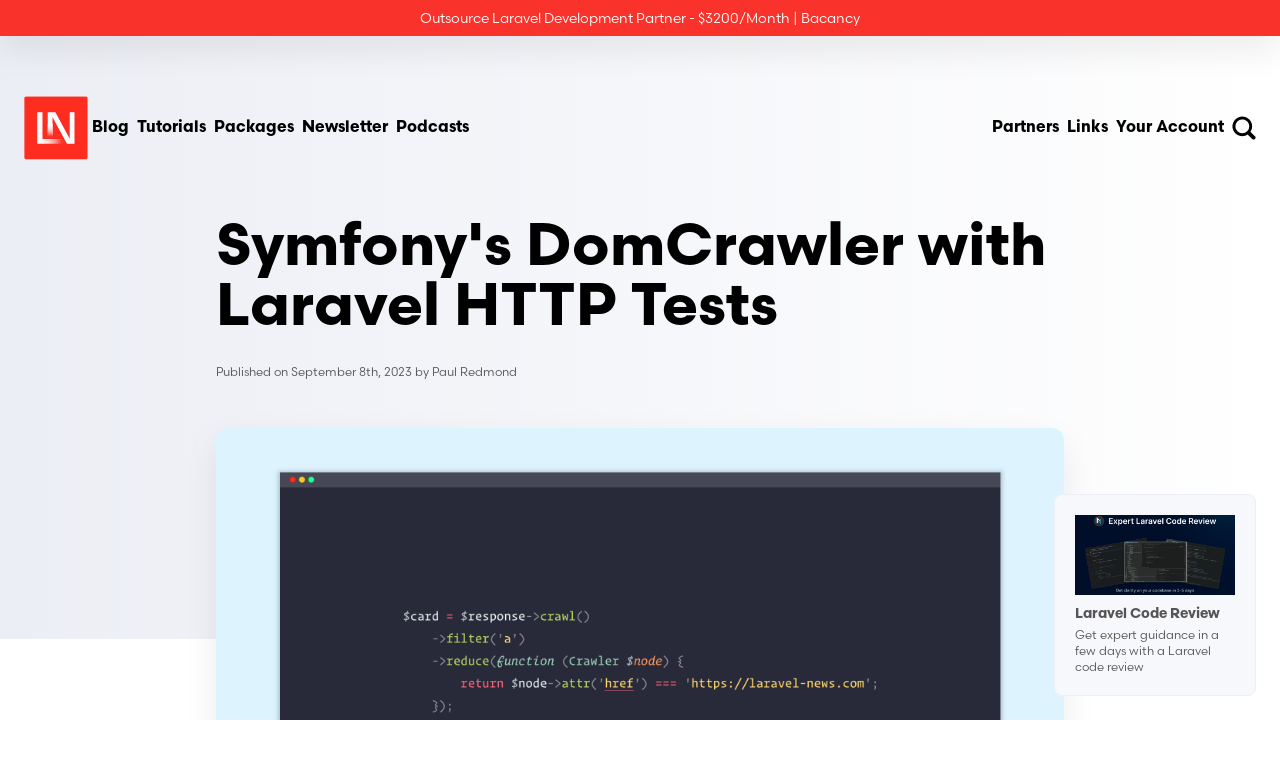

--- FILE ---
content_type: text/html; charset=utf-8
request_url: https://laravel-news.com/symfony-domcrawler-with-laravel-http-tests
body_size: 15503
content:
<!DOCTYPE html>
<html lang="en">
<head>
    <meta charset="utf-8"/>
    <meta name="viewport" content="width=device-width, initial-scale=1"/>
    <meta name="csrf-token" content="eLSrlLSYz2Zlx1GWey63ki9lfwlxZD7RZiwIVHv2"/>

    <title>Symfony&#039;s DomCrawler with Laravel HTTP Tests - Laravel News</title>
    
    <meta
        name="description"
        content="Learn how easy it is to integrate Symfony&#039;s DOMCrawler component in Laravel HTTP tests."
    />
    <meta property="og:type" content="website"/>
    <meta property="og:title" content="Symfony&#039;s DomCrawler with Laravel HTTP Tests - Laravel News"/>
    <meta
        property="og:description"
        content="Learn how easy it is to integrate Symfony&#039;s DOMCrawler component in Laravel HTTP tests."
    />
    <meta property="og:type" content="website"/>
    <meta property="og:title" content="Symfony&#039;s DomCrawler with Laravel HTTP Tests - Laravel News"/>
    <meta
        property="og:image"
        content="https://picperf.io/https://laravelnews.s3.amazonaws.com/images/laravel-symfony-dom-crawler-featured.png"
    />
    <meta
        property="og:description"
        content="Learn how easy it is to integrate Symfony&#039;s DOMCrawler component in Laravel HTTP tests."
    />
    <meta property="og:url" content="https://laravel-news.com/symfony-domcrawler-with-laravel-http-tests"/>
    <meta property="og:site_name" content="Laravel News"/>
    <meta property="og:locale" content="en_US"/>

    
    <meta name="twitter:card" content="summary_large_image"/>
    <meta name="twitter:site" content="@laravelnews"/>
    <meta name="twitter:title" content="Symfony&#039;s DomCrawler with Laravel HTTP Tests - Laravel News"/>
    <meta
        property="twitter:image"
        content="https://picperf.io/https://laravelnews.s3.amazonaws.com/images/laravel-symfony-dom-crawler-featured.png"
    />
    <meta
        name="twitter:description"
        content="Learn how easy it is to integrate Symfony&#039;s DOMCrawler component in Laravel HTTP tests."
    />
            <meta name="twitter:creator" content="@paulredmond"/>
    
    <link href="https://laravel-news.com/symfony-domcrawler-with-laravel-http-tests" rel="canonical"/>
    <link href="https://laravel-news.com/" rel="home"/>

    <link
        rel="alternate"
        type="application/rss+xml"
        title="Laravel News &raquo; Feed"
        href="https://feed.laravel-news.com/"
    />
    <link
        rel="alternate"
        title="Laravel News Feed"
        type="application/json"
        href="https://laravel-news.com/feed/json"
    />
    <link rel="apple-touch-icon" sizes="180x180" href="/apple-touch-icon.png"/>
    <link rel="icon" type="image/png" sizes="32x32" href="/favicon-32x32.png"/>
    <link rel="icon" type="image/png" sizes="16x16" href="/favicon-16x16.png"/>
    <link rel="manifest" href="/site.webmanifest"/>
    <meta name="p:domain_verify" content="10fb40c4dd5b036ab42f1d935c6400b6"/>
    <meta name="facebook-domain-verification" content="smr6d95hfkmrn505mfkv7dzalj68g2"/>
    <meta property="fb:admins" content="100007722642618"/>
    <meta property="fb:app_id" content="440569919467159"/>

    
    <link rel="preconnect" href="https://use.typekit.net"/>
    <link rel="preconnect" href="https://fonts.bunny.net"/>
    <link href="https://fonts.bunny.net/css?family=jetbrains-mono:400,400i" rel="stylesheet"/>
    <link rel="stylesheet" href="https://use.typekit.net/rgt0rac.css">

    
    <script src="https://cdn.usefathom.com/script.js" data-site="BYASFNCM" defer></script>
    <meta property="fb:admins" content="100007722642618"/>
    <meta property="fb:app_id" content="440569919467159"/>
    <!-- Google tag (gtag.js) -->
    <script async src="https://www.googletagmanager.com/gtag/js?id=G-LE9GHTERHJ"></script>
    <script>
        window.dataLayer = window.dataLayer || [];
        function gtag(){dataLayer.push(arguments);}
        gtag('js', new Date());

        gtag('config', 'G-LE9GHTERHJ');
    </script>

    <script src="https://challenges.cloudflare.com/turnstile/v0/api.js" async defer></script>

    <link rel="preload" as="style" href="https://laravel-news.com/build/assets/app-9c2a8cb3.css" /><link rel="modulepreload" as="script" href="https://laravel-news.com/build/assets/app-9c260f6a.js" /><link rel="stylesheet" href="https://laravel-news.com/build/assets/app-9c2a8cb3.css" data-navigate-track="reload" /><script type="module" src="https://laravel-news.com/build/assets/app-9c260f6a.js" data-navigate-track="reload"></script>
    
    <!-- Livewire Styles --><style >[wire\:loading][wire\:loading], [wire\:loading\.delay][wire\:loading\.delay], [wire\:loading\.inline-block][wire\:loading\.inline-block], [wire\:loading\.inline][wire\:loading\.inline], [wire\:loading\.block][wire\:loading\.block], [wire\:loading\.flex][wire\:loading\.flex], [wire\:loading\.table][wire\:loading\.table], [wire\:loading\.grid][wire\:loading\.grid], [wire\:loading\.inline-flex][wire\:loading\.inline-flex] {display: none;}[wire\:loading\.delay\.none][wire\:loading\.delay\.none], [wire\:loading\.delay\.shortest][wire\:loading\.delay\.shortest], [wire\:loading\.delay\.shorter][wire\:loading\.delay\.shorter], [wire\:loading\.delay\.short][wire\:loading\.delay\.short], [wire\:loading\.delay\.default][wire\:loading\.delay\.default], [wire\:loading\.delay\.long][wire\:loading\.delay\.long], [wire\:loading\.delay\.longer][wire\:loading\.delay\.longer], [wire\:loading\.delay\.longest][wire\:loading\.delay\.longest] {display: none;}[wire\:offline][wire\:offline] {display: none;}[wire\:dirty]:not(textarea):not(input):not(select) {display: none;}:root {--livewire-progress-bar-color: #2299dd;}[x-cloak] {display: none !important;}[wire\:cloak] {display: none !important;}dialog#livewire-error::backdrop {background-color: rgba(0, 0, 0, .6);}</style>
    </head>

<body class="relative antialised min-h-screen bg-white font-sans text-black">


<div x-persist="header">
<header
    x-data="{
        mobileMenuIsOpen: false,
        searchModalIsOpen: false,
        init() {
            document.addEventListener('livewire:navigating', () => {
                this.mobileMenuIsOpen = false;
                this.searchModalIsOpen = false;
            });
        },
    }"
    class="absolute inset-x-0 z-10"
>
    <div
        class="shadow-card z-50 flex items-center justify-center bg-red-600 p-2 text-center text-sm text-white">
        <div wire:snapshot="{&quot;data&quot;:[],&quot;memo&quot;:{&quot;id&quot;:&quot;7J8P842D25BXf4eqU4Hp&quot;,&quot;name&quot;:&quot;components.top-ad&quot;,&quot;path&quot;:&quot;symfony-domcrawler-with-laravel-http-tests&quot;,&quot;method&quot;:&quot;GET&quot;,&quot;release&quot;:&quot;a-a-a&quot;,&quot;children&quot;:[],&quot;scripts&quot;:[],&quot;assets&quot;:[],&quot;errors&quot;:[],&quot;locale&quot;:&quot;en&quot;},&quot;checksum&quot;:&quot;2433d8ded25b1e23fe114781692965505d1a80478edda1a1fda61594dbca0740&quot;}" wire:effects="[]" wire:id="7J8P842D25BXf4eqU4Hp">
        <!--[if BLOCK]><![endif]-->            <p onclick="fathom.trackEvent('bacancy|topbar|click', {_value: 100});">
                <a href="https://www.bacancytechnology.com/hire-laravel-developer?utm_source=laravel-news&utm_medium=top-banner&utm_campaign=partner">Outsource Laravel Development Partner - $3200/Month | Bacancy</a>
            </p>
            <script>
                window.addEventListener('load', (event) => {
                    if (typeof fathom !== 'undefined' && fathom.trackEvent) {
                        fathom.trackEvent('bacancy|topbar|show');
                    }
                });
            </script>
        <!--[if ENDBLOCK]><![endif]-->    </div>    </div>
    <div
        class="mt-5 mx-auto flex w-full max-w-7xl items-center justify-between gap-4 px-6 py-6 md:gap-8 md:py-10"
    >
        <div class="xl:gap-18 flex items-center gap-16">
            <a
    class="inline-flex rounded-sm transition duration-300 leading-none focus:outline-none focus-visible:ring-2 focus-visible:ring-red-600/80 hover:-translate-y-1 hover:opacity-70 focus-visible:ring-offset-2" href="/"
            wire:navigate.hover
    >
    <img
    class="lg:h-18 lg:w-18 h-12 w-12 sm:h-16 sm:w-16"
    width="87"
    height="86"
    src="https://picperf.io/https://laravel-news.com/images/logo.svg"
    alt="Laravel News"
/>
                <span class="sr-only">Laravel News</span>
</a>
            <div class="hidden items-center gap-4 sm:flex md:gap-8">
                <a
    class="inline-flex rounded-sm transition duration-300 leading-none focus:outline-none focus-visible:ring-2 focus-visible:ring-red-600/80 p-1 font-bold hover:text-gray-600" href="/blog"
            wire:navigate.hover
    >
    Blog
</a>
                <a
    class="inline-flex rounded-sm transition duration-300 leading-none focus:outline-none focus-visible:ring-2 focus-visible:ring-red-600/80 p-1 font-bold hover:text-gray-600" href="/category/tutorials"
            wire:navigate.hover
    >
    Tutorials
</a>
                <a
    class="inline-flex rounded-sm transition duration-300 leading-none focus:outline-none focus-visible:ring-2 focus-visible:ring-red-600/80 p-1 font-bold hover:text-gray-600" href="/category/packages"
            wire:navigate.hover
    >
    Packages
</a>
                <a
    class="inline-flex rounded-sm transition duration-300 leading-none focus:outline-none focus-visible:ring-2 focus-visible:ring-red-600/80 !hidden p-1 font-bold hover:text-gray-600 md:!inline-flex" href="/newsletter"
            wire:navigate.hover
    >
    Newsletter
</a>
                <a
    class="inline-flex rounded-sm transition duration-300 leading-none focus:outline-none focus-visible:ring-2 focus-visible:ring-red-600/80 !hidden p-1 font-bold hover:text-gray-600 md:!inline-flex" href="/podcasts"
    >
    Podcasts
</a>
            </div>
        </div>
        <div class="xl:gap-18 flex items-center gap-16">
            <div class="hidden items-center gap-4 md:gap-8 lg:flex">
                
                
                
                
                
                
                
                <a
    class="inline-flex rounded-sm transition duration-300 leading-none focus:outline-none focus-visible:ring-2 focus-visible:ring-red-600/80 p-1 font-bold hover:text-gray-600" href="/partners"
            wire:navigate.hover
    >
    Partners
</a>
                <a
    class="inline-flex rounded-sm transition duration-300 leading-none focus:outline-none focus-visible:ring-2 focus-visible:ring-red-600/80 p-1 font-bold hover:text-gray-600" href="/links"
            wire:navigate.hover
    >
    Links
</a>
                <a
    class="inline-flex rounded-sm transition duration-300 leading-none focus:outline-none focus-visible:ring-2 focus-visible:ring-red-600/80 p-1 font-bold hover:text-gray-600" href="/login"
            wire:navigate.hover
    >
    Your Account
</a>
            </div>
            <div class="-mr-1 flex items-center gap-2">
                <button
                    class="inline-flex rounded-sm p-1 leading-none text-black transition duration-300 hover:text-gray-600 focus:outline-none focus-visible:ring-2 focus-visible:ring-red-600/80 focus-visible:ring-offset-4 focus-visible:ring-offset-white"
                    @click.prevent="searchModalIsOpen = true"
                >
                    <img
                        src="https://picperf.io/https://laravel-news.com/images/icons/search.svg"
                        class="h-6 w-6"
                        alt="Search"
                    />
                    <span class="sr-only">Search</span>
                </button>
                <button
                    class="inline-flex rounded-sm p-1 leading-none text-black transition duration-300 hover:text-gray-600 focus:outline-none focus-visible:ring-2 focus-visible:ring-red-600/80 focus-visible:ring-offset-4 focus-visible:ring-offset-white lg:hidden"
                    @click.prevent="mobileMenuIsOpen = true"
                >
                    <img src="https://picperf.io/https://laravel-news.com/images/icons/menu.svg" class="h-6 w-6" alt="Menu"/>
                    <span class="sr-only">Menu</span>
                </button>
            </div>
        </div>
    </div>
    <template x-teleport="body">
    <div
        x-dialog
        x-model="mobileMenuIsOpen"
        x-cloak
        class="fixed inset-0 z-50 overflow-hidden lg:hidden"
    >
        
        <div x-dialog:overlay x-transition.opacity class="fixed inset-0 bg-black/50"></div>

        
        <div class="fixed inset-y-0 right-0 w-full max-w-lg">
            <div
                x-dialog:panel
                x-transition:enter="transition duration-300 ease-out"
                x-transition:enter-start="translate-x-full"
                x-transition:enter-end="translate-x-0"
                x-transition:leave="transition duration-300 ease-in"
                x-transition:leave-start="translate-x-0"
                x-transition:leave-end="translate-x-full"
                class="h-full w-full"
            >
                <div
                    class="flex h-full flex-col justify-between overflow-y-auto bg-white shadow-card"
                >
                    <div class="p-6 md:p-10">
                        <div class="flex items-center justify-between">
                            
                            <a
    class="inline-flex rounded-sm transition duration-300 leading-none focus:outline-none focus-visible:ring-2 focus-visible:ring-red-600/80 hover:-translate-y-1 hover:opacity-70 focus-visible:ring-offset-2" href="/"
            wire:navigate.hover
    >
    <img
    class="h-12 w-12 sm:h-16 sm:w-16"
    width="87"
    height="86"
    src="https://picperf.io/https://laravel-news.com/images/logo.svg"
    alt="Laravel News"
/>
                                <h2 x-dialog:title class="sr-only">Laravel News</h2>
</a>

                            
                            <button
                                type="button"
                                @click="$dialog.close()"
                                class="rounded-sm p-1 focus:outline-none focus-visible:ring-2 focus-visible:ring-red-600/80 focus-visible:ring-offset-4"
                            >
                                <span class="sr-only">Close menu</span>

                                <img
                                    src="https://picperf.io/https://laravel-news.com/images/icons/close.svg"
                                    class="h-6 w-6"
                                    alt="Close menu"
                                />
                            </button>
                        </div>
                        <div class="-mx-1 mt-12 flex flex-col gap-4">
                            <a
    class="inline-flex rounded-sm transition duration-300 leading-none focus:outline-none focus-visible:ring-2 focus-visible:ring-red-600/80 p-1 hover:text-gray-600" href="/blog"
            wire:navigate.hover
    >
    Blog
</a>
                            <a
    class="inline-flex rounded-sm transition duration-300 leading-none focus:outline-none focus-visible:ring-2 focus-visible:ring-red-600/80 p-1 hover:text-gray-600" href="/category/tutorials"
            wire:navigate.hover
    >
    Tutorials
</a>
                            <a
    class="inline-flex rounded-sm transition duration-300 leading-none focus:outline-none focus-visible:ring-2 focus-visible:ring-red-600/80 p-1 hover:text-gray-600" href="/category/packages"
            wire:navigate.hover
    >
    Packages
</a>
                            <a
    class="inline-flex rounded-sm transition duration-300 leading-none focus:outline-none focus-visible:ring-2 focus-visible:ring-red-600/80 p-1 hover:text-gray-600" href="/podcasts"
    >
    Podcasts
</a>
                            <a
    class="inline-flex rounded-sm transition duration-300 leading-none focus:outline-none focus-visible:ring-2 focus-visible:ring-red-600/80 p-1 hover:text-gray-600" href="/newsletter"
            wire:navigate.hover
    >
    Newsletter
</a>
                            <a
    class="inline-flex rounded-sm transition duration-300 leading-none focus:outline-none focus-visible:ring-2 focus-visible:ring-red-600/80 p-1 hover:text-gray-600" href="/links"
            wire:navigate.hover
    >
    Community Links
</a>
                            <a
    class="inline-flex rounded-sm transition duration-300 leading-none focus:outline-none focus-visible:ring-2 focus-visible:ring-red-600/80 p-1 hover:text-gray-600" href="/partners"
            wire:navigate.hover
    >
    Partners
</a>
                            <div class="px-1 py-3">
                                <hr class="border-gray-600/30"/>
                            </div>
                            <a
    class="inline-flex rounded-sm transition duration-300 leading-none focus:outline-none focus-visible:ring-2 focus-visible:ring-red-600/80 p-1 hover:text-gray-600" href="/login"
            wire:navigate.hover
    >
    Your Account
</a>
                            <a
    class="inline-flex rounded-sm transition duration-300 leading-none focus:outline-none focus-visible:ring-2 focus-visible:ring-red-600/80 p-1 hover:text-gray-600" href="/advertising"
            wire:navigate.hover
    >
    Advertising
</a>
                        </div>
                    </div>
                </div>
            </div>
        </div>
    </div>
</template>
    <template x-teleport="body">
    <div
        x-data="{
            initialized: false,
            init() {
                $watch('searchModalIsOpen', (value) => {
                    if (! this.initialized) {
                        search.start();

                        this.initialized = true;
                    }

                    if (value) {
                        setTimeout(() => {
                            this.$el.querySelector('input').focus();
                        }, 100);
                    }
                });
            },
        }"
        x-dialog
        x-model="searchModalIsOpen"
        x-cloak
        class="fixed inset-0 z-10"
        @keydown.slash.meta.window="searchModalIsOpen = !searchModalIsOpen"
        @keydown.k.meta.window="searchModalIsOpen = !searchModalIsOpen"
        @keydown.escape.window="searchModalIsOpen = false"
    >
        <div
            x-dialog:overlay
            x-transition.opacity
            class="fixed inset-0 bg-black/60 backdrop-blur-sm"
        ></div>

        <div class="relative flex min-h-screen items-center justify-center p-4">
            <div
                x-dialog:panel
                x-transition.opacity.duration.400ms
                class="relative h-[88vh] w-full max-w-3xl overflow-y-auto rounded-lg border border-gray-100 bg-white shadow-card"
            >
                <div class="p-6 lg:p-12">
                    <div class="flex items-center justify-between gap-4">
                        <h2 x-dialog:title class="text-2xl font-bold">Search Articles
                            
                        </h2>
                        <button
                            type="button"
                            @click="$dialog.close()"
                            class="rounded-sm p-1 focus:outline-none focus-visible:ring-2 focus-visible:ring-red-600/80 focus-visible:ring-offset-4"
                        >
                            <span class="sr-only">Close search</span>

                            <img
                                src="https://picperf.io/https://laravel-news.com/images/icons/close.svg"
                                class="h-6 w-6"
                                alt="Close menu"
                            />
                        </button>
                    </div>

                    <div class="ais-InstantSearch mt-10">
                        <div id="searchbox"></div>
                        <div id="hits"></div>
                        <div class="mt-1 border-gray-200 border-t">
                            <p class="mt-4">
                                Or try
                                <a href="/search"
                                   class="focus:outline-none focus-visible:ring-2 focus-visible:ring-red-600/80 font-bold text-red-600 hover:text-red-700">
                                    paginated search →
                                </a>
                            </p>
                        </div>
                    </div>
                </div>
            </div>
        </div>
    </div>
</template>
</header>
</div>

<div>
    <div wire:snapshot="{&quot;data&quot;:{&quot;article&quot;:[null,{&quot;class&quot;:&quot;App\\Models\\Article&quot;,&quot;key&quot;:3336,&quot;s&quot;:&quot;mdl&quot;}]},&quot;memo&quot;:{&quot;id&quot;:&quot;6xNDy2IB2sExExYWXO79&quot;,&quot;name&quot;:&quot;article-show&quot;,&quot;path&quot;:&quot;symfony-domcrawler-with-laravel-http-tests&quot;,&quot;method&quot;:&quot;GET&quot;,&quot;release&quot;:&quot;a-a-a&quot;,&quot;children&quot;:{&quot;lw-4166517266-0&quot;:[&quot;div&quot;,&quot;zpELLomBX7FiALfAr4dv&quot;],&quot;lw-3915564124-0&quot;:[&quot;div&quot;,&quot;WKq9J3rqyWwwJWtDXaSv&quot;],&quot;lw-3915564124-1&quot;:[&quot;div&quot;,&quot;2DZoI7ZfGCRkgv51nIPZ&quot;],&quot;lw-3915564124-2&quot;:[&quot;section&quot;,&quot;N4xGAA4r9mLyjqGoxfyw&quot;],&quot;lw-3915564124-3&quot;:[&quot;section&quot;,&quot;PEP5IbLMfzxsmtFjjrqn&quot;]},&quot;scripts&quot;:[],&quot;assets&quot;:[],&quot;errors&quot;:[],&quot;locale&quot;:&quot;en&quot;},&quot;checksum&quot;:&quot;60d42d3cd746bfe18ae81fccd9a6066b4d737b4ead72ac589e245a6df4707d20&quot;}" wire:effects="[]" wire:id="6xNDy2IB2sExExYWXO79">
    <!--[if BLOCK]><![endif]-->        <link
            rel="preload"
            fetchpriority="high"
            as="image"
            href="https://picperf.io/https://laravelnews.s3.amazonaws.com/images/laravel-symfony-dom-crawler-featured.png"
        />
    <!--[if ENDBLOCK]><![endif]-->
    <script type="application/ld+json">
{
    "@context": "https://schema.org",
    "@type": "Article",
    "headline": "Symfony's DomCrawler with Laravel HTTP Tests",
    "datePublished": "2023-09-08T09:00:00-04:00",
    "description": "Learn how easy it is to integrate Symfony's DOMCrawler component in Laravel HTTP tests.",
    "image": "https://picperf.io/https://laravelnews.s3.amazonaws.com/images/laravel-symfony-dom-crawler-featured.png",
    "dateModified": "2023-09-08T09:00:00-04:00",
    "author": {
        "@type": "Person",
        "name": "Paul Redmond",
        "url": "https://laravel-news.com/@paulredmond"
    },
    "publisher": {
        "@type": "Organization",
        "name": "Laravel News",
        "logo": {
            "@type": "ImageObject",
            "url": "https://laravel-news.com/android-chrome-512x512.png"
        }
    },
    "mainEntityOfPage": {
        "@type": "WebPage",
        "@id": "https://laravel-news.com/symfony-domcrawler-with-laravel-http-tests"
    }
}
</script>

    <script type="application/ld+json">
{
    "@context": "https://schema.org",
    "@type": "BreadcrumbList",
    "itemListElement": [
        {
            "@type": "ListItem",
            "position": 1,
            "name": "Home",
            "item": "https://laravel-news.com"
        },
        {
            "@type": "ListItem",
            "position": 2,
            "name": "Laravel Tutorials",
            "item": "https://laravel-news.com/category/tutorials"
        },
        {
            "@type": "ListItem",
            "position": 3,
            "name": "Symfony's DomCrawler with Laravel HTTP Tests"
        }
    ]
}
</script>
    <article>
        <div class="relative bg-gradient-to-r from-gray-100 to-white">
            <div class="h-[160px] sm:h-[148px] md:h-[180px]"></div>
            
            <div class="absolute inset-x-0 bottom-0 h-1/4 w-full bg-white"></div>

            <div
                class=" relative mx-auto w-full max-w-4xl px-6 pt-10"
            >
                <h1 class="text-4xl font-bold sm:text-5xl md:text-6xl">Symfony&#039;s DomCrawler with Laravel HTTP Tests</h1>

                <div class="mt-6 flex items-center gap-3">
                    
                    
                    

                    <p class="text-xs text-gray-600">
                        <!--[if BLOCK]><![endif]-->                            Published on
                            <time
                                itemprop="dateModified"
                                datetime="2023-09-08T09:00:00"
                            >
                                September 8th, 2023
                            </time>
                        <!--[if ENDBLOCK]><![endif]-->                        by
                        <a
    class="inline-flex rounded-sm transition duration-300 leading-none focus:outline-none focus-visible:ring-2 focus-visible:ring-red-600/80 hover:text-red-600" href="/@paulredmond" rel="author"
            wire:navigate.hover
    >
    Paul Redmond
</a>
                    </p>
                </div>
                <!--[if BLOCK]><![endif]-->                    <img
                        src="https://picperf.io/https://laravelnews.s3.amazonaws.com/images/laravel-symfony-dom-crawler-featured.png"
                        alt="Symfony&#039;s DomCrawler with Laravel HTTP Tests image"
                        class="mt-12 aspect-[2/1] w-full overflow-hidden rounded-xl object-cover shadow-card"
                    />
                <!--[if ENDBLOCK]><![endif]-->            </div>
        </div>
        <div class="mx-auto w-full max-w-4xl px-6 py-20">


            <!--[if BLOCK]><![endif]--><!--[if ENDBLOCK]><![endif]-->
            
            
            
            
            
            
            
            
            
            
            
            
            
            
            
            
            
            
            
            

            <div
                class="prose max-w-4xl break-words prose-a:text-red-600 prose-a:transition prose-a:hover:text-red-700 prose-pre:rounded-lg prose-pre:bg-gray-100/50 prose-pre:p-6 prose-img:mx-auto prose-img:rounded-lg prose-img:border prose-img:border-gray-100"
            >
                <p>Have you ever needed to assert part of an HTML response from within an <a href="https://laravel.com/docs/10.x/http-tests">HTTP test</a> in Laravel? I recently needed to validate parts of a response to verify an important piece of content was rendered. For example, let's say you have a critical JavaScript file that you want to ensure is contained within the DOM?</p>
<p>Here's the testing API we are going to build:</p>
<pre><code data-theme="github-light" data-lang="php" class='torchlight' style='background-color: #fff; --theme-selection-background: #e2e5e9;'><!-- Syntax highlighted by torchlight.dev --><div class='line'><span style="color: #24292E;">$node </span><span style="color: #D73A49;">=</span><span style="color: #24292E;"> $response</span><span style="color: #D73A49;">-&gt;</span><span style="color: #6F42C1;">get</span><span style="color: #24292E;">(</span><span style="color: #032F62;">&#39;/&#39;</span><span style="color: #24292E;">)</span></div><div class='line'><span style="color: #24292E;">    </span><span style="color: #D73A49;">-&gt;</span><span style="color: #6F42C1;">crawl</span><span style="color: #24292E;">()</span></div><div class='line'><span style="color: #24292E;">    </span><span style="color: #D73A49;">-&gt;</span><span style="color: #6F42C1;">filter</span><span style="color: #24292E;">(</span><span style="color: #032F62;">&#39;a&#39;</span><span style="color: #24292E;">)</span></div><div class='line'><span style="color: #24292E;">    </span><span style="color: #D73A49;">-&gt;</span><span style="color: #6F42C1;">reduce</span><span style="color: #24292E;">(</span><span style="color: #D73A49;">function</span><span style="color: #24292E;"> (</span><span style="color: #005CC5;">Crawler</span><span style="color: #24292E;"> $node)</span><span style="color: #D73A49;">:</span><span style="color: #24292E;"> </span><span style="color: #D73A49;">bool</span><span style="color: #24292E;"> {</span></div><div class='line'><span style="color: #24292E;">        </span><span style="color: #D73A49;">return</span><span style="color: #24292E;"> $node</span><span style="color: #D73A49;">-&gt;</span><span style="color: #6F42C1;">attr</span><span style="color: #24292E;">(</span><span style="color: #032F62;">&#39;href&#39;</span><span style="color: #24292E;">) </span><span style="color: #D73A49;">===</span><span style="color: #24292E;"> </span><span style="color: #032F62;">&#39;https://laravel-news.com&#39;</span><span style="color: #24292E;">;</span></div><div class='line'><span style="color: #24292E;">    });</span></div><div class='line'>&nbsp;</div><div class='line'><span style="color: #005CC5;">$this</span><span style="color: #D73A49;">-&gt;</span><span style="color: #6F42C1;">assertCount</span><span style="color: #24292E;">(</span><span style="color: #005CC5;">1</span><span style="color: #24292E;">, $node);</span></div></code></pre>
<p>There are a few options for parsing and traversing the DOM within PHP, such as PHP's <a href="https://www.php.net/manual/en/class.domdocument.php">DOMDocument</a>, PHPUnit's DOM assertions (which are deprecated), Symfony's DOMCrawler component, and various others. I happen to prefer Symfony's DOMCrawler component, which has really powerful filtering, traversal and more.</p>
<p>Let's see how we can quickly incorporate the DOMCrawler component in our Laravel HTTP tests!</p>
<h3><a id="content-example" href="#content-example" class="not-prose mr-1 text-gray-600 font-normal heading-permalink" aria-hidden="true" title="Permalink">#</a>Example</h3>
<p>The gist of using the DOMCrawler is creating a new <code>Crawler</code> instance with the HTML content passed to the constructor:</p>
<pre><code data-theme="github-light" data-lang="php" class='torchlight' style='background-color: #fff; --theme-selection-background: #e2e5e9;'><!-- Syntax highlighted by torchlight.dev --><div class='line'><span style="color: #D73A49;">use</span><span style="color: #24292E;"> </span><span style="color: #005CC5;">Symfony\Component\DomCrawler\Crawler</span><span style="color: #24292E;">;</span></div><div class='line'>&nbsp;</div><div class='line'><span style="color: #24292E;">$crawler </span><span style="color: #D73A49;">=</span><span style="color: #24292E;"> </span><span style="color: #D73A49;">new</span><span style="color: #24292E;"> </span><span style="color: #005CC5;">Crawler</span><span style="color: #24292E;">($response</span><span style="color: #D73A49;">-&gt;</span><span style="color: #6F42C1;">getContent</span><span style="color: #24292E;">());</span></div><div class='line'>&nbsp;</div><div class='line'><span style="color: #D73A49;">foreach</span><span style="color: #24292E;"> ($crawler </span><span style="color: #D73A49;">as</span><span style="color: #24292E;"> $domElement) {</span></div><div class='line'><span style="color: #24292E;">    </span><span style="color: #005CC5;">var_dump</span><span style="color: #24292E;">($domElement</span><span style="color: #D73A49;">-&gt;</span><span style="color: #24292E;">nodeName);</span></div><div class='line'><span style="color: #24292E;">}</span></div></code></pre>
<p>Using the Crawler instance directly works but is repetitive. Given Laravel's powerful macro feature, we can quickly define a macro to crawl a <code>TestResponse</code>.</p>
<p>Here's what the usage of my macro looks like:</p>
<pre><code data-theme="github-light" data-lang="php" class='torchlight' style='background-color: #fff; --theme-selection-background: #e2e5e9;'><!-- Syntax highlighted by torchlight.dev --><div class='line'><span style="color: #24292E;">$response </span><span style="color: #D73A49;">=</span><span style="color: #24292E;"> </span><span style="color: #005CC5;">$this</span><span style="color: #D73A49;">-&gt;</span><span style="color: #6F42C1;">get</span><span style="color: #24292E;">(</span><span style="color: #032F62;">&#39;/&#39;</span><span style="color: #24292E;">);</span></div><div class='line'>&nbsp;</div><div class='line'><span style="color: #24292E;">$crawler </span><span style="color: #D73A49;">=</span><span style="color: #24292E;"> $response</span><span style="color: #D73A49;">-&gt;</span><span style="color: #6F42C1;">crawl</span><span style="color: #24292E;">();</span></div><div class='line'>&nbsp;</div><div class='line'><span style="color: #6A737D;">// DOM traversal</span></div><div class='line'><span style="color: #6A737D;">// Assertions</span></div></code></pre>
<p>If you want to try it out, define the following macro in a service provider's <code>boot()</code> method:</p>
<pre><code data-theme="github-light" data-lang="php" class='torchlight' style='background-color: #fff; --theme-selection-background: #e2e5e9;'><!-- Syntax highlighted by torchlight.dev --><div class='line'><span style="color: #D73A49;">use</span><span style="color: #24292E;"> </span><span style="color: #005CC5;">Illuminate\Support\ServiceProvider</span><span style="color: #24292E;">;</span></div><div class='line'><span style="color: #D73A49;">use</span><span style="color: #24292E;"> </span><span style="color: #005CC5;">Illuminate\Testing\TestResponse</span><span style="color: #24292E;">;</span></div><div class='line'><span style="color: #D73A49;">use</span><span style="color: #24292E;"> </span><span style="color: #005CC5;">Symfony\Component\DomCrawler\Crawler</span><span style="color: #24292E;">;</span></div><div class='line'><span style="color: #D73A49;">use</span><span style="color: #24292E;"> </span><span style="color: #005CC5;">PHPUnit\Framework\Assert</span><span style="color: #24292E;"> </span><span style="color: #D73A49;">as</span><span style="color: #24292E;"> </span><span style="color: #6F42C1;">PHPUnit</span><span style="color: #24292E;">;</span></div><div class='line'>&nbsp;</div><div class='line'><span style="color: #6A737D;">// ...</span></div><div class='line'>&nbsp;</div><div class='line'><span style="color: #D73A49;">public</span><span style="color: #24292E;"> </span><span style="color: #D73A49;">function</span><span style="color: #24292E;"> </span><span style="color: #6F42C1;">boot</span><span style="color: #24292E;">()</span><span style="color: #D73A49;">:</span><span style="color: #24292E;"> </span><span style="color: #D73A49;">void</span></div><div class='line'><span style="color: #24292E;">{</span></div><div class='line'><span style="color: #24292E;">    </span><span style="color: #005CC5;">TestResponse</span><span style="color: #D73A49;">::</span><span style="color: #6F42C1;">macro</span><span style="color: #24292E;">(</span><span style="color: #032F62;">&#39;crawl&#39;</span><span style="color: #24292E;">, </span><span style="color: #D73A49;">function</span><span style="color: #24292E;">(</span><span style="color: #D73A49;">?callable</span><span style="color: #24292E;"> $callback </span><span style="color: #D73A49;">=</span><span style="color: #24292E;"> </span><span style="color: #005CC5;">null</span><span style="color: #24292E;">)</span><span style="color: #D73A49;">:</span><span style="color: #24292E;"> </span><span style="color: #005CC5;">Crawler</span><span style="color: #24292E;"> {</span></div><div class='line'><span style="color: #24292E;">        </span><span style="color: #D73A49;">if</span><span style="color: #24292E;"> (</span><span style="color: #005CC5;">empty</span><span style="color: #24292E;">($content </span><span style="color: #D73A49;">=</span><span style="color: #24292E;"> </span><span style="color: #005CC5;">$this</span><span style="color: #D73A49;">-&gt;</span><span style="color: #6F42C1;">getContent</span><span style="color: #24292E;">())) {</span></div><div class='line'><span style="color: #24292E;">            </span><span style="color: #005CC5;">PHPUnit</span><span style="color: #D73A49;">::</span><span style="color: #6F42C1;">fail</span><span style="color: #24292E;">(</span><span style="color: #032F62;">&#39;The HTTP response is empty.&#39;</span><span style="color: #24292E;">);</span></div><div class='line'><span style="color: #24292E;">        }</span></div><div class='line'>&nbsp;</div><div class='line'><span style="color: #24292E;">        $callback </span><span style="color: #D73A49;">??=</span><span style="color: #24292E;"> </span><span style="color: #D73A49;">fn</span><span style="color: #24292E;"> ($c)</span><span style="color: #D73A49;">:</span><span style="color: #24292E;"> </span><span style="color: #005CC5;">Crawler</span><span style="color: #24292E;"> =&gt; $c;</span></div><div class='line'>&nbsp;</div><div class='line'><span style="color: #24292E;">        </span><span style="color: #D73A49;">return</span><span style="color: #24292E;"> </span><span style="color: #005CC5;">call_user_func</span><span style="color: #24292E;">($callback, </span><span style="color: #D73A49;">new</span><span style="color: #24292E;"> </span><span style="color: #005CC5;">Crawler</span><span style="color: #24292E;">($content));</span></div><div class='line'><span style="color: #24292E;">    });</span></div><div class='line'><span style="color: #24292E;">}</span></div></code></pre>
<p>Our macro does the following:</p>
<ol>
<li>Get the response content and fail the test immediately if it's empty</li>
<li>Create a pass-through callback if the user didn't provide one using the null coalescing assignment operator</li>
<li>Pass a new <code>Crawler</code> instance through the callback, which should return a <code>Crawler</code> instance in the end</li>
</ol>
<p>Using the null coalescing assignment operator, we avoid any <code>if</code> checks by providing a default pass-through callback if the user doesn't pass one.</p>
<p>The idea of the <code>callable</code> is that the user could traverse the DOM, do some assertions, and ultimately return a subset of the DOM via <code>crawl()</code> if only a part of the DOM is needed:</p>
<pre><code data-theme="github-light" data-lang="php" class='torchlight' style='background-color: #fff; --theme-selection-background: #e2e5e9;'><!-- Syntax highlighted by torchlight.dev --><div class='line'><span style="color: #6A737D;">// Return the full content</span></div><div class='line'><span style="color: #24292E;">$crawler </span><span style="color: #D73A49;">=</span><span style="color: #24292E;"> $response</span><span style="color: #D73A49;">-&gt;</span><span style="color: #6F42C1;">crawl</span><span style="color: #24292E;">();</span></div><div class='line'>&nbsp;</div><div class='line'><span style="color: #6A737D;">// Filter and return the filtered crawler instance</span></div><div class='line'><span style="color: #24292E;">$card </span><span style="color: #D73A49;">=</span><span style="color: #24292E;"> $response</span><span style="color: #D73A49;">-&gt;</span><span style="color: #6F42C1;">crawl</span><span style="color: #24292E;">(</span><span style="color: #D73A49;">function</span><span style="color: #24292E;"> (</span><span style="color: #005CC5;">Crawler</span><span style="color: #24292E;"> $c) {</span></div><div class='line'><span style="color: #24292E;">    </span><span style="color: #D73A49;">return</span><span style="color: #24292E;"> $c</span><span style="color: #D73A49;">-&gt;</span><span style="color: #6F42C1;">filter</span><span style="color: #24292E;">(</span><span style="color: #032F62;">&#39;a&#39;</span><span style="color: #24292E;">)</span></div><div class='line'><span style="color: #24292E;">        </span><span style="color: #D73A49;">-&gt;</span><span style="color: #6F42C1;">reduce</span><span style="color: #24292E;">(</span><span style="color: #D73A49;">function</span><span style="color: #24292E;"> (</span><span style="color: #005CC5;">Crawler</span><span style="color: #24292E;"> $node) {</span></div><div class='line'><span style="color: #24292E;">            </span><span style="color: #D73A49;">return</span><span style="color: #24292E;"> $node</span><span style="color: #D73A49;">-&gt;</span><span style="color: #6F42C1;">attr</span><span style="color: #24292E;">(</span><span style="color: #032F62;">&#39;href&#39;</span><span style="color: #24292E;">) </span><span style="color: #D73A49;">===</span><span style="color: #24292E;"> </span><span style="color: #032F62;">&#39;https://laravel-news.com&#39;</span><span style="color: #24292E;">;</span></div><div class='line'><span style="color: #24292E;">        });</span></div><div class='line'><span style="color: #24292E;">});</span></div></code></pre>
<p>Maybe this example is a bit overkill, but let's validate the Laravel News HTML included in the <code>welcome.blade.php</code> within a default Laravel installation:</p>
<pre><code data-theme="github-light" data-lang="php" class='torchlight' style='background-color: #fff; --theme-selection-background: #e2e5e9;'><!-- Syntax highlighted by torchlight.dev --><div class='line'><span style="color: #D73A49;">use</span><span style="color: #24292E;"> </span><span style="color: #005CC5;">Symfony\Component\DomCrawler\Crawler</span><span style="color: #24292E;">;</span></div><div class='line'>&nbsp;</div><div class='line'><span style="color: #6A737D;">// ...</span></div><div class='line'>&nbsp;</div><div class='line'><span style="color: #6A737D;">/**</span></div><div class='line'><span style="color: #6A737D;"> * A basic test example.</span></div><div class='line'><span style="color: #6A737D;"> */</span></div><div class='line'><span style="color: #D73A49;">public</span><span style="color: #24292E;"> </span><span style="color: #D73A49;">function</span><span style="color: #24292E;"> </span><span style="color: #6F42C1;">test_the_application_returns_a_successful_response</span><span style="color: #24292E;">()</span><span style="color: #D73A49;">:</span><span style="color: #24292E;"> </span><span style="color: #D73A49;">void</span></div><div class='line'><span style="color: #24292E;">{</span></div><div class='line'><span style="color: #24292E;">    $response </span><span style="color: #D73A49;">=</span><span style="color: #24292E;"> </span><span style="color: #005CC5;">$this</span><span style="color: #D73A49;">-&gt;</span><span style="color: #6F42C1;">get</span><span style="color: #24292E;">(</span><span style="color: #032F62;">&#39;/&#39;</span><span style="color: #24292E;">);</span></div><div class='line'>&nbsp;</div><div class='line'><span style="color: #24292E;">    $response</span><span style="color: #D73A49;">-&gt;</span><span style="color: #6F42C1;">assertStatus</span><span style="color: #24292E;">(</span><span style="color: #005CC5;">200</span><span style="color: #24292E;">);</span></div><div class='line'>&nbsp;</div><div class='line'><span style="color: #24292E;">    </span><span style="color: #6A737D;">// Find the Laravel News node</span></div><div class='line'><span style="color: #24292E;">    $card </span><span style="color: #D73A49;">=</span><span style="color: #24292E;"> $response</span><span style="color: #D73A49;">-&gt;</span><span style="color: #6F42C1;">crawl</span><span style="color: #24292E;">()</span></div><div class='line'><span style="color: #24292E;">        </span><span style="color: #D73A49;">-&gt;</span><span style="color: #6F42C1;">filter</span><span style="color: #24292E;">(</span><span style="color: #032F62;">&#39;a&#39;</span><span style="color: #24292E;">)</span></div><div class='line'><span style="color: #24292E;">        </span><span style="color: #D73A49;">-&gt;</span><span style="color: #6F42C1;">reduce</span><span style="color: #24292E;">(</span><span style="color: #D73A49;">function</span><span style="color: #24292E;"> (</span><span style="color: #005CC5;">Crawler</span><span style="color: #24292E;"> $node) {</span></div><div class='line'><span style="color: #24292E;">            </span><span style="color: #D73A49;">return</span><span style="color: #24292E;"> $node</span><span style="color: #D73A49;">-&gt;</span><span style="color: #6F42C1;">attr</span><span style="color: #24292E;">(</span><span style="color: #032F62;">&#39;href&#39;</span><span style="color: #24292E;">) </span><span style="color: #D73A49;">===</span><span style="color: #24292E;"> </span><span style="color: #032F62;">&#39;https://laravel-news.com&#39;</span><span style="color: #24292E;">;</span></div><div class='line'><span style="color: #24292E;">        });</span></div><div class='line'>&nbsp;</div><div class='line'><span style="color: #24292E;">    </span><span style="color: #005CC5;">$this</span><span style="color: #D73A49;">-&gt;</span><span style="color: #6F42C1;">assertNotEmpty</span><span style="color: #24292E;">($card, </span><span style="color: #032F62;">&#39;The Laravel News homepage card was not found!&#39;</span><span style="color: #24292E;">);</span></div><div class='line'>&nbsp;</div><div class='line'><span style="color: #24292E;">    </span><span style="color: #6A737D;">// Validate that the $card node has an H2 with `Laravel News`</span></div><div class='line'><span style="color: #24292E;">    </span><span style="color: #005CC5;">$this</span><span style="color: #D73A49;">-&gt;</span><span style="color: #6F42C1;">assertEquals</span><span style="color: #24292E;">(</span></div><div class='line'><span style="color: #24292E;">        </span><span style="color: #032F62;">&#39;Laravel News&#39;</span><span style="color: #24292E;">,</span></div><div class='line'><span style="color: #24292E;">        $card</span><span style="color: #D73A49;">-&gt;</span><span style="color: #6F42C1;">filter</span><span style="color: #24292E;">(</span><span style="color: #032F62;">&#39;h2&#39;</span><span style="color: #24292E;">)</span><span style="color: #D73A49;">-&gt;</span><span style="color: #6F42C1;">first</span><span style="color: #24292E;">()</span><span style="color: #D73A49;">-&gt;</span><span style="color: #6F42C1;">text</span><span style="color: #24292E;">()</span></div><div class='line'><span style="color: #24292E;">    );</span></div><div class='line'>&nbsp;</div><div class='line'><span style="color: #24292E;">    </span><span style="color: #6A737D;">// Validate that the page shows the blurb</span></div><div class='line'><span style="color: #24292E;">    $blurb </span><span style="color: #D73A49;">=</span><span style="color: #24292E;"> $card</span></div><div class='line'><span style="color: #24292E;">        </span><span style="color: #D73A49;">-&gt;</span><span style="color: #6F42C1;">filter</span><span style="color: #24292E;">(</span><span style="color: #032F62;">&#39;p&#39;</span><span style="color: #24292E;">)</span></div><div class='line'><span style="color: #24292E;">        </span><span style="color: #D73A49;">-&gt;</span><span style="color: #6F42C1;">reduce</span><span style="color: #24292E;">(</span><span style="color: #D73A49;">function</span><span style="color: #24292E;"> (</span><span style="color: #005CC5;">Crawler</span><span style="color: #24292E;"> $n) {</span></div><div class='line'><span style="color: #24292E;">            </span><span style="color: #D73A49;">return</span><span style="color: #24292E;"> </span><span style="color: #6F42C1;">str</span><span style="color: #24292E;">($n</span><span style="color: #D73A49;">-&gt;</span><span style="color: #6F42C1;">text</span><span style="color: #24292E;">())</span><span style="color: #D73A49;">-&gt;</span><span style="color: #6F42C1;">startsWith</span><span style="color: #24292E;">(</span><span style="color: #032F62;">&#39;Laravel News is a community driven portal&#39;</span><span style="color: #24292E;">);</span></div><div class='line'><span style="color: #24292E;">        });</span></div><div class='line'>&nbsp;</div><div class='line'><span style="color: #24292E;">    </span><span style="color: #005CC5;">$this</span><span style="color: #D73A49;">-&gt;</span><span style="color: #6F42C1;">assertCount</span><span style="color: #24292E;">(</span><span style="color: #005CC5;">1</span><span style="color: #24292E;">, $blurb);</span></div><div class='line'><span style="color: #24292E;">}</span></div></code></pre>
<h3><a id="content-bonus" href="#content-bonus" class="not-prose mr-1 text-gray-600 font-normal heading-permalink" aria-hidden="true" title="Permalink">#</a>Bonus</h3>
<p>You may want to write more convenience helpers to validate DOM elements in your tests. For example, here's a simple assertion that validates a node exists:</p>
<pre><code data-theme="github-light" data-lang="php" class='torchlight' style='background-color: #fff; --theme-selection-background: #e2e5e9;'><!-- Syntax highlighted by torchlight.dev --><div class='line'><span style="color: #24292E;">$response</span></div><div class='line'><span style="color: #24292E;">    </span><span style="color: #D73A49;">-&gt;</span><span style="color: #6F42C1;">assertStatus</span><span style="color: #24292E;">(</span><span style="color: #005CC5;">200</span><span style="color: #24292E;">)</span></div><div class='line'><span style="color: #24292E;">    </span><span style="color: #D73A49;">-&gt;</span><span style="color: #6F42C1;">assertNodeExists</span><span style="color: #24292E;">(</span><span style="color: #032F62;">&#39;a[href=&quot;https://laravel-news.com&quot;]&#39;</span><span style="color: #24292E;">);</span></div></code></pre>
<p>And here's the macro I've defined, which also allows chaining with the <code>TestResponse</code> instance:</p>
<pre><code data-theme="github-light" data-lang="php" class='torchlight' style='background-color: #fff; --theme-selection-background: #e2e5e9;'><!-- Syntax highlighted by torchlight.dev --><div class='line'><span style="color: #005CC5;">TestResponse</span><span style="color: #D73A49;">::</span><span style="color: #6F42C1;">macro</span><span style="color: #24292E;">(</span><span style="color: #032F62;">&#39;assertNodeExists&#39;</span><span style="color: #24292E;">, </span><span style="color: #D73A49;">function</span><span style="color: #24292E;">(</span><span style="color: #D73A49;">string</span><span style="color: #24292E;"> $selector)</span><span style="color: #D73A49;">:</span><span style="color: #24292E;"> </span><span style="color: #005CC5;">static</span><span style="color: #24292E;"> {</span></div><div class='line'><span style="color: #24292E;">    $node </span><span style="color: #D73A49;">=</span><span style="color: #24292E;"> </span><span style="color: #005CC5;">$this</span><span style="color: #D73A49;">-&gt;</span><span style="color: #6F42C1;">crawl</span><span style="color: #24292E;">()</span><span style="color: #D73A49;">-&gt;</span><span style="color: #6F42C1;">filter</span><span style="color: #24292E;">($selector);</span></div><div class='line'><span style="color: #24292E;">    $message </span><span style="color: #D73A49;">=</span><span style="color: #24292E;"> </span><span style="color: #032F62;">&quot;Failed asserting the node exists with selector </span><span style="color: #005CC5;">\&quot;</span><span style="color: #032F62;">{</span><span style="color: #24292E;">$selector</span><span style="color: #032F62;">}</span><span style="color: #005CC5;">\&quot;</span><span style="color: #032F62;">.&quot;</span><span style="color: #24292E;">;</span></div><div class='line'>&nbsp;</div><div class='line'><span style="color: #24292E;">    </span><span style="color: #005CC5;">PHPUnit</span><span style="color: #D73A49;">::</span><span style="color: #6F42C1;">assertGreaterThan</span><span style="color: #24292E;">(</span><span style="color: #005CC5;">0</span><span style="color: #24292E;">, $node</span><span style="color: #D73A49;">-&gt;</span><span style="color: #6F42C1;">count</span><span style="color: #24292E;">(), $message);</span></div><div class='line'>&nbsp;</div><div class='line'><span style="color: #24292E;">    </span><span style="color: #D73A49;">return</span><span style="color: #24292E;"> </span><span style="color: #005CC5;">$this</span><span style="color: #24292E;">;</span></div><div class='line'><span style="color: #24292E;">});</span></div></code></pre>
<p>If the node doesn't exist, here's an example of what our macro will look like in our test output:</p>
<pre><code data-theme="github-light" data-lang="text" class='torchlight' style='background-color: #fff; --theme-selection-background: #e2e5e9;'><!-- Syntax highlighted by torchlight.dev --><div class='line'><span style="color: #24292e;">1) Tests\Feature\ExampleTest::test_the_application_returns_a_successful_response</span></div><div class='line'><span style="color: #24292e;">   Failed asserting the node exists with selector &quot;a[href=&quot;https://laravelnews.com&quot;]&quot;.</span></div><div class='line'><span style="color: #24292e;">   Failed asserting that 0 is greater than 0.</span></div></code></pre>
<p>I'd recommend checking out the capabilities of the Symphony <a href="https://symfony.com/doc/current/components/dom_crawler.html">The DomCrawler Component</a>. It includes powerful XPath and CSS selectors, node traversal, and more!</p>
            </div>
            <div class="mt-12">
                <div class="flex flex-col items-start space-y-4 sm:flex-row sm:space-x-6 sm:space-y-0">

    <img
        class="h-20 w-20 rounded-lg object-cover"
        src="https://www.gravatar.com/avatar/d9691184a54bfa1defe3dc7d625bc959?s=200"
        alt="Paul Redmond photo"
    />

    <div>
        <p class="font-display text-2xl font-bold leading-none text-black" itemprop="author">
            <a
    class="inline-flex rounded-sm transition duration-300 leading-none focus:outline-none focus-visible:ring-2 focus-visible:ring-red-600/80" href="/@paulredmond" rel="author"
            wire:navigate.hover
    >
    Paul Redmond
</a>
        </p>
        <div
            class="prose prose-sm mt-2 text-gray-600 prose-a:text-red-600 prose-a:transition prose-a:hover:text-red-700"
        >
            <p>Staff writer at Laravel News. Full stack web developer and author.</p>

        </div>
        <div class="mt-4 flex gap-2">
            <!--[if BLOCK]><![endif]-->
    <!--[if BLOCK]><![endif]--><!--[if ENDBLOCK]><![endif]-->

    <!--[if BLOCK]><![endif]-->        <a
    class="inline-flex rounded-sm transition duration-300 leading-none focus:outline-none focus-visible:ring-2 focus-visible:ring-red-600/80 inline-flex h-5 w-5 items-center justify-center !rounded-full hover:opacity-80" href="https://x.com/paulredmond" target="_blank" rel="noopener noreferrer"
    >
    <img
                class="h-4 w-4"
                src="https://picperf.io/https://laravel-news.com/images/x.svg"
                loading="lazy"
                alt="X"
            />
            <span class="sr-only">X</span>
</a>
    <!--[if ENDBLOCK]><![endif]-->

    <!--[if BLOCK]><![endif]--><!--[if ENDBLOCK]><![endif]-->

    <!--[if BLOCK]><![endif]--><!--[if ENDBLOCK]><![endif]-->

    <!--[if BLOCK]><![endif]-->        <a
    class="inline-flex rounded-sm transition duration-300 leading-none focus:outline-none focus-visible:ring-2 focus-visible:ring-red-600/80 inline-flex h-5 w-5 items-center justify-center !rounded-full hover:opacity-80" href="https://github.com/paulredmond" target="_blank" rel="noopener noreferrer"
    >
    <img
                class="h-4 w-4"
                src="https://picperf.io/https://laravel-news.com/images/github.svg"
                loading="lazy"
                alt="Github"
            />
            <span class="sr-only">Github</span>
</a>
    <!--[if ENDBLOCK]><![endif]-->

    <!--[if BLOCK]><![endif]--><!--[if ENDBLOCK]><![endif]-->

    <!--[if BLOCK]><![endif]--><!--[if ENDBLOCK]><![endif]-->

    <!--[if BLOCK]><![endif]--><!--[if ENDBLOCK]><![endif]-->
<!--[if ENDBLOCK]><![endif]-->        </div>
    </div>
</div>
            </div>
            <div class="mt-6 flex flex-wrap items-center gap-x-3 gap-y-2">
                <span class="text-gray-600">Filed in:</span>
                <div class="flex flex-wrap items-center gap-x-2 gap-y-2">
                    <!--[if BLOCK]><![endif]-->    <a
    class="inline-flex rounded-sm transition duration-300 leading-none focus:outline-none focus-visible:ring-2 focus-visible:ring-red-600/80 inline-flex !rounded-full px-4 py-2 text-xs font-bold leading-4 hover:opacity-80 focus-visible:ring-offset-1 bg-red-600 text-white" href="/category/tutorials"
            wire:navigate.hover
    >
    Laravel Tutorials
</a>
<!--[if ENDBLOCK]><![endif]-->                    <!--[if BLOCK]><![endif]-->                        <!--[if BLOCK]><![endif]-->    <a
    class="inline-flex rounded-sm transition duration-300 leading-none focus:outline-none focus-visible:ring-2 focus-visible:ring-red-600/80 inline-flex !rounded-full px-4 py-2 text-xs font-bold leading-4 hover:opacity-80 focus-visible:ring-offset-1 bg-red-600 text-white" href="/tag/testing"
            wire:navigate.hover
    >
    Testing
</a>
<!--[if ENDBLOCK]><![endif]-->                    <!--[if ENDBLOCK]><![endif]-->                </div>
            </div>
        </div>
    </article>
    <div class="mx-auto max-w-4xl px-6 pb-32 pt-10">
        <div class="relative">
    <img
    delay="1500" class="absolute -top-10 right-16 z-10 lg:-top-6 lg:left-1/3 lg:right-auto"
    x-data="{
        initializeAnimation: false,
        init() {
            setTimeout(() => {
                this.initializeAnimation = true;
            }, 1500);
        },
    }"
    :class="initializeAnimation ? 'animate-cube' : ''"
    src="https://picperf.io/https://laravel-news.com/images/cube.svg"
    alt="Cube"
/>
    <div
        class="relative flex flex-wrap items-center justify-between gap-8 overflow-hidden rounded-lg border border-gray-100 bg-white p-8 shadow-card lg:flex-nowrap"
    >
        <span class="absolute inset-y-0 left-0 w-1 bg-red-600"></span>
        <div>
            <h2 class="text-2xl font-bold sm:text-3xl">Laravel Newsletter</h2>
            <p class="mt-1 text-gray-600">
                Join 40k+ other developers and never miss out on new tips, tutorials, and more.
            </p>
        </div>
        <div class="lg:shrink-0">
            <div wire:snapshot="{&quot;data&quot;:{&quot;email&quot;:null,&quot;submitted&quot;:false,&quot;failed&quot;:false,&quot;location&quot;:&quot;article&quot;},&quot;memo&quot;:{&quot;id&quot;:&quot;zpELLomBX7FiALfAr4dv&quot;,&quot;name&quot;:&quot;newsletter-signup&quot;,&quot;path&quot;:&quot;symfony-domcrawler-with-laravel-http-tests&quot;,&quot;method&quot;:&quot;GET&quot;,&quot;release&quot;:&quot;a-a-a&quot;,&quot;children&quot;:[],&quot;scripts&quot;:[],&quot;assets&quot;:[],&quot;errors&quot;:[],&quot;locale&quot;:&quot;en&quot;},&quot;checksum&quot;:&quot;bf48e4b1deb621b94c8723ab8d533f945be7973011a6a5b724b338bb18b5ab85&quot;}" wire:effects="[]" wire:id="zpELLomBX7FiALfAr4dv">
    <!--[if BLOCK]><![endif]-->        <form wire:submit="submit">
            <div class="flex w-full flex-wrap items-stretch gap-4">
                <label class="relative flex min-w-[240px] flex-1 items-center bg-white">
                    <span class="sr-only">Email</span>
                    <img
                        src="https://picperf.io/https://laravel-news.com/images/icons/newsletter.svg"
                        alt="Newsletter icon"
                        class="pointer-events-none absolute left-3 top-3"
                    />
                    <input
                        wire:model="email"
                        type="text"
                        class="w-full rounded-lg border-gray-100 bg-transparent px-12 py-3 text-gray-600 placeholder-gray-600/50 transition focus:border-gray-100 focus:bg-gray-100/40 focus:outline-none focus:ring-2 focus:ring-red-600/80 focus:ring-offset-2"
                        placeholder="Email"
                    />
                </label>
                <button
    type="submit" class="inline-flex items-center justify-center leading-none bg-red-600 border border-transparent rounded-lg font-bold text-base text-white hover:bg-red-700 focus:outline-none focus-visible:ring-2 focus-visible:ring-red-600/80 focus-visible:ring-offset-2 disabled:bg-red-600/50 disabled:cursor-not-allowed transition ease-in-out duration-300 px-6 py-4"
>
    Join free
</button>
            </div>
            <!--[if BLOCK]><![endif]--><!--[if ENDBLOCK]><![endif]-->
            <!--[if BLOCK]><![endif]--><!--[if ENDBLOCK]><![endif]-->        </form>
    <!--[if ENDBLOCK]><![endif]--></div>
        </div>
    </div>
</div>
        <div class="mt-10">
            <div wire:snapshot="{&quot;data&quot;:[],&quot;memo&quot;:{&quot;id&quot;:&quot;WKq9J3rqyWwwJWtDXaSv&quot;,&quot;name&quot;:&quot;components.larajobs-card&quot;,&quot;path&quot;:&quot;symfony-domcrawler-with-laravel-http-tests&quot;,&quot;method&quot;:&quot;GET&quot;,&quot;release&quot;:&quot;a-a-a&quot;,&quot;children&quot;:[],&quot;scripts&quot;:[],&quot;assets&quot;:[],&quot;errors&quot;:[],&quot;locale&quot;:&quot;en&quot;},&quot;checksum&quot;:&quot;eeb47e659ebc69d6d97a7590e9c9a3d551417e81cf3d80a22a11fb87aa8f8eb2&quot;}" wire:effects="[]" wire:id="WKq9J3rqyWwwJWtDXaSv" class="relative flex justify-between rounded-lg bg-white border border-gray-100 shadow-card">
    <img
    delay="0" class="absolute left-0 top-3 -translate-x-1/2"
    x-data="{
        initializeAnimation: false,
        init() {
            setTimeout(() => {
                this.initializeAnimation = true;
            }, 0);
        },
    }"
    :class="initializeAnimation ? 'animate-cube' : ''"
    src="https://picperf.io/https://laravel-news.com/images/cube.svg"
    alt="Cube"
/>
    <div class="px-8 py-12 lg:p-12">
        <h2 class="text-3xl font-bold">Laravel Jobs</h2>
        <p class="mt-2 text-gray-600">Explore hundreds of open positions today.</p>
        <a href="https://larajobs.com" class="mt-6 inline-flex items-center px-6 py-4 leading-none bg-black border border-transparent rounded-lg font-bold text-base text-white hover:bg-gray-600 focus:outline-none focus-visible:ring-2 focus-visible:ring-red-600/80 focus-visible:ring-offset-2 transition ease-in-out duration-300">
            View all jobs
        </a>
    </div>
    <div class="hidden flex-col gap-1 overflow-hidden py-2 sm:flex relative">
        <!--[if BLOCK]><![endif]-->        <div
            class="w-56 translate-x-6 rounded-lg border border-gray-100 px-4 py-3 text-xs font-bold shadow-sm truncate"
        >

            <a href="https://larajobs.com/job/3788?ref=laravelnews&utm_source=laravelnews&utm_medium=referral">
                PHP Developer (French or German speakers)
            </a>


        </div>
                <div
            class="w-56 translate-x-6 rounded-lg border border-gray-100 px-4 py-3 text-xs font-bold shadow-sm truncate"
        >

            <a href="https://larajobs.com/job/3790?ref=laravelnews&utm_source=laravelnews&utm_medium=referral">
                Full Stack Developer
            </a>


        </div>
                <div
            class="w-56 translate-x-6 rounded-lg border border-gray-100 px-4 py-3 text-xs font-bold shadow-sm truncate"
        >

            <a href="https://larajobs.com/job/3791?ref=laravelnews&utm_source=laravelnews&utm_medium=referral">
                Senior Backend Software Engineer
            </a>


        </div>
                <div
            class="w-56 translate-x-6 rounded-lg border border-gray-100 px-4 py-3 text-xs font-bold shadow-sm truncate"
        >

            <a href="https://larajobs.com/job/3792?ref=laravelnews&utm_source=laravelnews&utm_medium=referral">
                Developer Educator &amp; DevRel at BitterBrains
            </a>


        </div>
                <div
            class="w-56 translate-x-6 rounded-lg border border-gray-100 px-4 py-3 text-xs font-bold shadow-sm truncate"
        >

            <a href="https://larajobs.com/job/3793?ref=laravelnews&utm_source=laravelnews&utm_medium=referral">
                Software Developer
            </a>


        </div>
        <!--[if ENDBLOCK]><![endif]-->    </div>
</div>
        </div>
        <div id="iconBarJs"></div>
        
        
        
        
        <div wire:snapshot="{&quot;data&quot;:{&quot;slug&quot;:&quot;symfony-domcrawler-with-laravel-http-tests&quot;},&quot;memo&quot;:{&quot;id&quot;:&quot;2DZoI7ZfGCRkgv51nIPZ&quot;,&quot;name&quot;:&quot;components.article-ad&quot;,&quot;path&quot;:&quot;symfony-domcrawler-with-laravel-http-tests&quot;,&quot;method&quot;:&quot;GET&quot;,&quot;release&quot;:&quot;a-a-a&quot;,&quot;children&quot;:[],&quot;scripts&quot;:[],&quot;assets&quot;:[],&quot;errors&quot;:[],&quot;locale&quot;:&quot;en&quot;},&quot;checksum&quot;:&quot;a1c39df549907b2829f92094b9f4ed11a627723ed528767c916f512d462da402&quot;}" wire:effects="[]" wire:id="2DZoI7ZfGCRkgv51nIPZ">
    <!--[if BLOCK]><![endif]-->        <div
            class="relative mt-4 max-w-full rounded-lg border border-gray-100 bg-[#f7f8fb] p-5 xl:z-50 xl:fixed xl:bottom-6 xl:right-6"
        >
            <div
                wire:key="article-partner-card"
                class="group relative max-h-[150px] md:max-h-full xl:max-w-[160px]"
            >
                <div class="flex items-center text-sm text-gray-600 xl:block xl:text-xs">
                    <div class="mr-4 xl:mr-0">
                        <img
                            src="https://picperf.io/https://laravelnews.s3.amazonaws.com/partners/featured_images/Ok3afaKC8OnTyjZr3hcSJk9L3AtjhoqzZL1JVn4B.png"
                            alt="image"
                            height="100"
                            width="230"
                            loading="lazy"
                        />
                    </div>
                    <div class="pt-2 text-sm">
                        <a
    class="inline-flex rounded-sm transition duration-300 leading-none focus:outline-none focus-visible:ring-2 focus-visible:ring-red-600/80 font-bold text-[##565454]" href="https://masteringlaravel.io/codereview?ref=ln"
    >
    Laravel Code Review
</a>
                        <p class="mt-1 text-sm xl:text-xs">
                            Get expert guidance in a few days with a Laravel code review
                        </p>
                    </div>
                </div>
                <a
    class="inline-flex rounded-sm transition duration-300 leading-none focus:outline-none focus-visible:ring-2 focus-visible:ring-red-600/80 absolute inset-0 !block h-full w-full !rounded-lg" href="https://masteringlaravel.io/codereview?ref=ln" onclick="fathom.trackEvent('masteringlaravel|article|click', {_value: 100});"
    >
    <span class="sr-only">Visit Laravel Code Review</span>
</a>
                <script>
                    window.addEventListener('load', (event) => {
                        if (typeof fathom !== 'undefined' && fathom.trackEvent) {
                            fathom.trackEvent('masteringlaravel|article|show');
                        }
                    });
                </script>
            </div>
        </div>
    <!--[if ENDBLOCK]><![endif]--></div>
    </div>
    <section wire:snapshot="{&quot;data&quot;:{&quot;limited&quot;:false,&quot;levels&quot;:[[&quot;gold&quot;,&quot;silver&quot;],{&quot;s&quot;:&quot;arr&quot;}],&quot;random&quot;:false},&quot;memo&quot;:{&quot;id&quot;:&quot;N4xGAA4r9mLyjqGoxfyw&quot;,&quot;name&quot;:&quot;partners-section&quot;,&quot;path&quot;:&quot;symfony-domcrawler-with-laravel-http-tests&quot;,&quot;method&quot;:&quot;GET&quot;,&quot;release&quot;:&quot;a-a-a&quot;,&quot;children&quot;:[],&quot;scripts&quot;:[],&quot;assets&quot;:[],&quot;errors&quot;:[],&quot;locale&quot;:&quot;en&quot;},&quot;checksum&quot;:&quot;06ea9576c32077a14d082150bbae20fb1810ca4a3a3a643542a256679e6b6bde&quot;}" wire:effects="[]" wire:id="N4xGAA4r9mLyjqGoxfyw" class="bg-gradient-to-r from-gray-100 to-white py-24 sm:py-32">
    <div class="mx-auto w-full max-w-2xl px-6 lg:max-w-7xl">
        <div class="flex flex-wrap items-center justify-between gap-x-8 gap-y-3">
            <h2 class="text-3xl font-bold sm:text-4xl lg:text-[40px]">
                <a href="/partners" class="hover:text-red-600">Partners</a>
            </h2>
            <a
    class="inline-flex rounded-sm transition duration-300 leading-none focus:outline-none focus-visible:ring-2 focus-visible:ring-red-600/80 font-bold text-red-600 hover:text-red-700" href="/partners"
            wire:navigate.hover
    >
    View all &rarr;
</a>
        </div>
        <div class="mt-12 grid gap-8 md:mt-16 md:grid-cols-2 lg:grid-cols-3">
            <!--[if BLOCK]><![endif]-->                <div
    class="group relative bg-white rounded-lg shadow-card border border-gray-100 p-8 w-full shrink-0 lg:p-12" wire:key="partner-11"
>
    <img
        src="https://picperf.io/https://laravelnews.s3.amazonaws.com/partners/logos/curotec2.png"
        alt="Curotec logo"
        class="h-10 object-contain object-left-top transition group-hover:opacity-80"
        height="40"
        width="300px"
        loading="lazy"
    />

    <h3 class="sr-only">
        Curotec
    </h3>

    <p class="mt-6 text-gray-600 group-hover:opacity-80">World class Laravel experts with GenAI dev skills. LATAM-based, embedded engineers that ship fast, communicate clearly, and elevate your product. No bloat, no BS.</p>

    <!--[if BLOCK]><![endif]-->        <a
    class="inline-flex rounded-sm transition duration-300 leading-none focus:outline-none focus-visible:ring-2 focus-visible:ring-red-600/80 absolute inset-0 !block h-full w-full !rounded-lg" href="https://www.curotec.com/lp/laravel-news/?utm_source=laravelnews&amp;utm_medium=sponsored&amp;utm_campaign=laravelnews_sponsorship&amp;utm_content=partner_section" target="_blank"
    >
    <span class="sr-only">Curotec</span>
</a>
    <!--[if ENDBLOCK]><![endif]-->
</div>
                            <div
    class="group relative bg-white rounded-lg shadow-card border border-gray-100 p-8 w-full shrink-0 lg:p-12" wire:key="partner-15"
>
    <img
        src="https://picperf.io/https://laravelnews.s3.amazonaws.com/partners/Bacancy_logo_400x100.png"
        alt="Bacancy logo"
        class="h-10 object-contain object-left-top transition group-hover:opacity-80"
        height="40"
        width="300px"
        loading="lazy"
    />

    <h3 class="sr-only">
        Bacancy
    </h3>

    <p class="mt-6 text-gray-600 group-hover:opacity-80">Supercharge your project with a seasoned Laravel developer with 4-6 years of experience for just $3200/month. Get 160 hours of dedicated expertise &amp; a risk-free 15-day trial. Schedule a call now!</p>

    <!--[if BLOCK]><![endif]-->        <a
    class="inline-flex rounded-sm transition duration-300 leading-none focus:outline-none focus-visible:ring-2 focus-visible:ring-red-600/80 absolute inset-0 !block h-full w-full !rounded-lg" href="https://www.bacancytechnology.com/hire-laravel-developer?utm_source=LaravelNews&amp;utm_medium=sponsored&amp;utm_campaign=Visit" target="_blank"
    >
    <span class="sr-only">Bacancy</span>
</a>
    <!--[if ENDBLOCK]><![endif]-->
</div>
                            <div
    class="group relative bg-white rounded-lg shadow-card border border-gray-100 p-8 w-full shrink-0 lg:p-12" wire:key="partner-27"
>
    <img
        src="https://picperf.io/https://laravelnews.s3.amazonaws.com/partners/logos/tinkerwell-partner-logo.png"
        alt="Tinkerwell logo"
        class="h-10 object-contain object-left-top transition group-hover:opacity-80"
        height="40"
        width="300px"
        loading="lazy"
    />

    <h3 class="sr-only">
        Tinkerwell
    </h3>

    <p class="mt-6 text-gray-600 group-hover:opacity-80">The must-have code runner for Laravel developers. Tinker with AI, autocompletion and instant feedback on local and production environments.</p>

    <!--[if BLOCK]><![endif]-->        <a
    class="inline-flex rounded-sm transition duration-300 leading-none focus:outline-none focus-visible:ring-2 focus-visible:ring-red-600/80 absolute inset-0 !block h-full w-full !rounded-lg" href="https://tinkerwell.app/?utm_source=laravel-news&amp;utm_medium=partner-page&amp;utm_campaign=gold-partner" target="_blank"
    >
    <span class="sr-only">Tinkerwell</span>
</a>
    <!--[if ENDBLOCK]><![endif]-->
</div>
                            <div
    class="group relative bg-white rounded-lg shadow-card border border-gray-100 p-8 w-full shrink-0 lg:p-12" wire:key="partner-66"
>
    <img
        src="https://picperf.io/https://laravelnews.s3.amazonaws.com/partners/logos/coderabbit.png"
        alt="Cut PHP Code Review Time &amp; Bugs into Half with CodeRabbit logo"
        class="h-10 object-contain object-left-top transition group-hover:opacity-80"
        height="40"
        width="300px"
        loading="lazy"
    />

    <h3 class="sr-only">
        Cut PHP Code Review Time &amp; Bugs into Half with CodeRabbit
    </h3>

    <p class="mt-6 text-gray-600 group-hover:opacity-80">CodeRabbit is an AI-powered code review tool that specializes in PHP and Laravel, running PHPStan and offering automated PR analysis, security checks, and custom review features while remaining free for open-source projects.</p>

    <!--[if BLOCK]><![endif]-->        <a
    class="inline-flex rounded-sm transition duration-300 leading-none focus:outline-none focus-visible:ring-2 focus-visible:ring-red-600/80 absolute inset-0 !block h-full w-full !rounded-lg" href="https://www.coderabbit.ai/?utm_source=web&amp;utm_medium=logo&amp;utm_campaign=laravel_web_ad&amp;utm_content=web_ad" target="_blank"
    >
    <span class="sr-only">Cut PHP Code Review Time &amp; Bugs into Half with CodeRabbit</span>
</a>
    <!--[if ENDBLOCK]><![endif]-->
</div>
                            <div
    class="group relative bg-white rounded-lg shadow-card border border-gray-100 p-8 w-full shrink-0 lg:p-12" wire:key="partner-79"
>
    <img
        src="https://picperf.io/https://laravelnews.s3.amazonaws.com/partners/logos/6FhJhlU5Ja9iJMFOsHjOVrXJn1GNY9Z4ENjf4Ess.png"
        alt="Get expert guidance in a few days with a Laravel code review logo"
        class="h-10 object-contain object-left-top transition group-hover:opacity-80"
        height="40"
        width="300px"
        loading="lazy"
    />

    <h3 class="sr-only">
        Get expert guidance in a few days with a Laravel code review
    </h3>

    <p class="mt-6 text-gray-600 group-hover:opacity-80">Expert code review! Get clear, practical feedback from two Laravel devs with 10+ years of experience helping teams build better apps.</p>

    <!--[if BLOCK]><![endif]-->        <a
    class="inline-flex rounded-sm transition duration-300 leading-none focus:outline-none focus-visible:ring-2 focus-visible:ring-red-600/80 absolute inset-0 !block h-full w-full !rounded-lg" href="https://masteringlaravel.io/codereview?ref=ln" target="_blank"
    >
    <span class="sr-only">Get expert guidance in a few days with a Laravel code review</span>
</a>
    <!--[if ENDBLOCK]><![endif]-->
</div>
                            <div
    class="group relative bg-white rounded-lg shadow-card border border-gray-100 p-8 w-full shrink-0 lg:p-12" wire:key="partner-82"
>
    <img
        src="https://picperf.io/https://laravelnews.s3.amazonaws.com/partners/logos/phpstorm-logo.png"
        alt="PhpStorm logo"
        class="h-10 object-contain object-left-top transition group-hover:opacity-80"
        height="40"
        width="300px"
        loading="lazy"
    />

    <h3 class="sr-only">
        PhpStorm
    </h3>

    <p class="mt-6 text-gray-600 group-hover:opacity-80">The go-to PHP IDE with extensive out-of-the-box support for Laravel and its ecosystem.</p>

    <!--[if BLOCK]><![endif]-->        <a
    class="inline-flex rounded-sm transition duration-300 leading-none focus:outline-none focus-visible:ring-2 focus-visible:ring-red-600/80 absolute inset-0 !block h-full w-full !rounded-lg" href="https://jb.gg/otlar0" target="_blank"
    >
    <span class="sr-only">PhpStorm</span>
</a>
    <!--[if ENDBLOCK]><![endif]-->
</div>
                            <div
    class="group relative bg-white rounded-lg shadow-card border border-gray-100 p-8 w-full shrink-0 lg:p-12" wire:key="partner-5"
>
    <img
        src="https://picperf.io/https://laravelnews.s3.amazonaws.com/partners/Kirschbaum-dark.png"
        alt="Kirschbaum logo"
        class="h-10 object-contain object-left-top transition group-hover:opacity-80"
        height="40"
        width="300px"
        loading="lazy"
    />

    <h3 class="sr-only">
        Kirschbaum
    </h3>

    <p class="mt-6 text-gray-600 group-hover:opacity-80">Providing innovation and stability to ensure your web application succeeds.</p>

    <!--[if BLOCK]><![endif]-->        <a
    class="inline-flex rounded-sm transition duration-300 leading-none focus:outline-none focus-visible:ring-2 focus-visible:ring-red-600/80 absolute inset-0 !block h-full w-full !rounded-lg" href="http://kirschbaumdevelopment.com/" target="_blank"
    >
    <span class="sr-only">Kirschbaum</span>
</a>
    <!--[if ENDBLOCK]><![endif]-->
</div>
                            <div
    class="group relative bg-white rounded-lg shadow-card border border-gray-100 p-8 w-full shrink-0 lg:p-12" wire:key="partner-7"
>
    <img
        src="https://picperf.io/https://laravelnews.s3.amazonaws.com/partners/laravel-shift-logo.svg"
        alt="Shift logo"
        class="h-10 object-contain object-left-top transition group-hover:opacity-80"
        height="40"
        width="300px"
        loading="lazy"
    />

    <h3 class="sr-only">
        Shift
    </h3>

    <p class="mt-6 text-gray-600 group-hover:opacity-80">Running an old Laravel version? Instant, automated Laravel upgrades and code modernization to keep your applications fresh.</p>

    <!--[if BLOCK]><![endif]-->        <a
    class="inline-flex rounded-sm transition duration-300 leading-none focus:outline-none focus-visible:ring-2 focus-visible:ring-red-600/80 absolute inset-0 !block h-full w-full !rounded-lg" href="https://laravelshift.com/" target="_blank"
    >
    <span class="sr-only">Shift</span>
</a>
    <!--[if ENDBLOCK]><![endif]-->
</div>
                            <div
    class="group relative bg-white rounded-lg shadow-card border border-gray-100 p-8 w-full shrink-0 lg:p-12" wire:key="partner-12"
>
    <img
        src="https://picperf.io/https://laravelnews.s3.amazonaws.com/partners/harpoon-logo-laravel-news-title-partnership.png"
        alt="Harpoon: Next generation time tracking and invoicing logo"
        class="h-10 object-contain object-left-top transition group-hover:opacity-80"
        height="40"
        width="300px"
        loading="lazy"
    />

    <h3 class="sr-only">
        Harpoon: Next generation time tracking and invoicing
    </h3>

    <p class="mt-6 text-gray-600 group-hover:opacity-80">The next generation time-tracking and billing software that helps your agency plan and forecast a profitable future.</p>

    <!--[if BLOCK]><![endif]-->        <a
    class="inline-flex rounded-sm transition duration-300 leading-none focus:outline-none focus-visible:ring-2 focus-visible:ring-red-600/80 absolute inset-0 !block h-full w-full !rounded-lg" href="https://harpoonapp.com/?utm_source=laravel-news&amp;utm_medium=banner&amp;utm_campaign=title-partner" target="_blank"
    >
    <span class="sr-only">Harpoon: Next generation time tracking and invoicing</span>
</a>
    <!--[if ENDBLOCK]><![endif]-->
</div>
                            <div
    class="group relative bg-white rounded-lg shadow-card border border-gray-100 p-8 w-full shrink-0 lg:p-12" wire:key="partner-18"
>
    <img
        src="https://picperf.io/https://laravelnews.s3.amazonaws.com/partners/logos/OdrDKurHLQnmj2zRVtckusn2tKNKSggWARoe6nZ4.png"
        alt="Lucky Media logo"
        class="h-10 object-contain object-left-top transition group-hover:opacity-80"
        height="40"
        width="300px"
        loading="lazy"
    />

    <h3 class="sr-only">
        Lucky Media
    </h3>

    <p class="mt-6 text-gray-600 group-hover:opacity-80">Get Lucky Now - the ideal choice for Laravel Development, with over a decade of experience!</p>

    <!--[if BLOCK]><![endif]-->        <a
    class="inline-flex rounded-sm transition duration-300 leading-none focus:outline-none focus-visible:ring-2 focus-visible:ring-red-600/80 absolute inset-0 !block h-full w-full !rounded-lg" href="https://www.luckymedia.dev/laravel-development-agency?utm_campaign=sponsor&amp;utm_source=laravelnews&amp;utm_medium=web" target="_blank"
    >
    <span class="sr-only">Lucky Media</span>
</a>
    <!--[if ENDBLOCK]><![endif]-->
</div>
                            <div
    class="group relative bg-white rounded-lg shadow-card border border-gray-100 p-8 w-full shrink-0 lg:p-12" wire:key="partner-21"
>
    <img
        src="https://picperf.io/https://laravelnews.s3.amazonaws.com/partners/logos/ih2xiWKvq3gsqNmsMu03Y7flicLy8nnwjOHL6H1K.png"
        alt="Lunar: Laravel E-Commerce logo"
        class="h-10 object-contain object-left-top transition group-hover:opacity-80"
        height="40"
        width="300px"
        loading="lazy"
    />

    <h3 class="sr-only">
        Lunar: Laravel E-Commerce
    </h3>

    <p class="mt-6 text-gray-600 group-hover:opacity-80">E-Commerce for Laravel.

An open-source package that brings the power of modern headless e-commerce functionality to Laravel.</p>

    <!--[if BLOCK]><![endif]-->        <a
    class="inline-flex rounded-sm transition duration-300 leading-none focus:outline-none focus-visible:ring-2 focus-visible:ring-red-600/80 absolute inset-0 !block h-full w-full !rounded-lg" href="https://lunarphp.io" target="_blank"
    >
    <span class="sr-only">Lunar: Laravel E-Commerce</span>
</a>
    <!--[if ENDBLOCK]><![endif]-->
</div>
                            <div
    class="group relative bg-white rounded-lg shadow-card border border-gray-100 p-8 w-full shrink-0 lg:p-12" wire:key="partner-48"
>
    <img
        src="https://picperf.io/https://laravelnews.s3.amazonaws.com/partners/logos/qMZ85wCJw4QwTO8pF4Mo2UOUz94WgASnQRKCWB3e.png"
        alt="SaaSykit: Laravel SaaS Starter Kit logo"
        class="h-10 object-contain object-left-top transition group-hover:opacity-80"
        height="40"
        width="300px"
        loading="lazy"
    />

    <h3 class="sr-only">
        SaaSykit: Laravel SaaS Starter Kit
    </h3>

    <p class="mt-6 text-gray-600 group-hover:opacity-80">SaaSykit is a Multi-tenant Laravel SaaS Starter Kit that comes with all features required to run a modern SaaS. Payments, Beautiful Checkout, Admin Panel, User dashboard, Auth, Ready Components, Stats, Blog, Docs and more.
</p>

    <!--[if BLOCK]><![endif]-->        <a
    class="inline-flex rounded-sm transition duration-300 leading-none focus:outline-none focus-visible:ring-2 focus-visible:ring-red-600/80 absolute inset-0 !block h-full w-full !rounded-lg" href="https://saasykit.com/?utm_campaign=laravel&amp;utm_source=laravelnews" target="_blank"
    >
    <span class="sr-only">SaaSykit: Laravel SaaS Starter Kit</span>
</a>
    <!--[if ENDBLOCK]><![endif]-->
</div>
            <!--[if ENDBLOCK]><![endif]-->        </div>
    </div>
</section>
    
    
    
    <div class="py-12">
        <section wire:snapshot="{&quot;data&quot;:{&quot;except&quot;:[[3336],{&quot;s&quot;:&quot;arr&quot;}],&quot;limit&quot;:6},&quot;memo&quot;:{&quot;id&quot;:&quot;PEP5IbLMfzxsmtFjjrqn&quot;,&quot;name&quot;:&quot;latest-articles-section&quot;,&quot;path&quot;:&quot;symfony-domcrawler-with-laravel-http-tests&quot;,&quot;method&quot;:&quot;GET&quot;,&quot;release&quot;:&quot;a-a-a&quot;,&quot;children&quot;:[],&quot;scripts&quot;:[],&quot;assets&quot;:[],&quot;errors&quot;:[],&quot;locale&quot;:&quot;en&quot;},&quot;checksum&quot;:&quot;43b637fd3d3135c4114bfe6cc5e90e436b4ee8a2f91533607202017e68f52c82&quot;}" wire:effects="[]" wire:id="PEP5IbLMfzxsmtFjjrqn" class="py-20">
    <div class="mx-auto w-full max-w-2xl px-6 lg:max-w-7xl">
        <div class="flex flex-wrap items-center justify-between gap-x-8 gap-y-3">
            <h2 class="text-3xl font-bold sm:text-4xl lg:text-[40px]">The latest</h2>
            <a
    class="inline-flex rounded-sm transition duration-300 leading-none focus:outline-none focus-visible:ring-2 focus-visible:ring-red-600/80 font-bold text-red-600 hover:text-red-700" href="/blog"
            wire:navigate.hover
    >
    View all &rarr;
</a>
        </div>
        <div class="mt-12 grid gap-x-8 gap-y-12 lg:grid-cols-3">
            <!--[if BLOCK]><![endif]-->                <div class="group relative" wire:key="latest-laravel-gets-a-claude-code-simplifier-plugin">
    <!--[if BLOCK]><![endif]-->        <div
            class="aspect-[2/1] w-full rounded-lg bg-gray-100 shadow-card transition group-hover:opacity-80"
        >
            <img
                src="https://picperf.io/https://laravelnews.s3.amazonaws.com/featured-images/laravel-claude-code.png"
                alt="Laravel Gets a Claude Code Simplifier Plugin image"
                class="h-full w-full rounded-lg object-cover"
                loading="lazy"
            />
        </div>

        <!--[if BLOCK]><![endif]--><!--[if ENDBLOCK]><![endif]-->
        <h3 class="mt-4 text-xl font-bold transition group-hover:text-red-600 sm:text-2xl">
            Laravel Gets a Claude Code Simplifier Plugin
        </h3>

        <!--[if BLOCK]><![endif]--><!--[if ENDBLOCK]><![endif]-->    <!--[if ENDBLOCK]><![endif]-->    <a
    class="inline-flex rounded-sm transition duration-300 leading-none focus:outline-none focus-visible:ring-2 focus-visible:ring-red-600/80 absolute inset-0 !block h-full w-full !rounded-lg" href="https://laravel-news.com/laravel-gets-a-claude-code-simplifier-plugin" onclick=""
    >
    <span class="sr-only">Read article</span>
</a>
</div>
                            <div class="group relative" wire:key="latest-laravel-boost-update-adds-support-for-the-new-mcp-protocol">
    <!--[if BLOCK]><![endif]-->        <div
            class="aspect-[2/1] w-full rounded-lg bg-gray-100 shadow-card transition group-hover:opacity-80"
        >
            <img
                src="https://picperf.io/https://laravelnews.s3.amazonaws.com/featured-images/boost.png"
                alt="Laravel Boost Update Adds Support for the New MCP Protocol image"
                class="h-full w-full rounded-lg object-cover"
                loading="lazy"
            />
        </div>

        <!--[if BLOCK]><![endif]--><!--[if ENDBLOCK]><![endif]-->
        <h3 class="mt-4 text-xl font-bold transition group-hover:text-red-600 sm:text-2xl">
            Laravel Boost Update Adds Support for the New MCP Protocol
        </h3>

        <!--[if BLOCK]><![endif]--><!--[if ENDBLOCK]><![endif]-->    <!--[if ENDBLOCK]><![endif]-->    <a
    class="inline-flex rounded-sm transition duration-300 leading-none focus:outline-none focus-visible:ring-2 focus-visible:ring-red-600/80 absolute inset-0 !block h-full w-full !rounded-lg" href="https://laravel-news.com/laravel-boost-update-adds-support-for-the-new-mcp-protocol" onclick=""
    >
    <span class="sr-only">Read article</span>
</a>
</div>
                            <div class="group relative" wire:key="latest-pest-adds-withhost-for-browser-testing-subdomains-in-laravel">
    <!--[if BLOCK]><![endif]-->        <div
            class="aspect-[2/1] w-full rounded-lg bg-gray-100 shadow-card transition group-hover:opacity-80"
        >
            <img
                src="https://picperf.io/https://laravelnews.s3.amazonaws.com/featured-images/pest-adds-withhost-for-browser-testing-subdomains-in-laravel.png"
                alt="Pest Adds withHost for Browser Testing Subdomains in Laravel image"
                class="h-full w-full rounded-lg object-cover"
                loading="lazy"
            />
        </div>

        <!--[if BLOCK]><![endif]--><!--[if ENDBLOCK]><![endif]-->
        <h3 class="mt-4 text-xl font-bold transition group-hover:text-red-600 sm:text-2xl">
            Pest Adds withHost for Browser Testing Subdomains in Laravel
        </h3>

        <!--[if BLOCK]><![endif]--><!--[if ENDBLOCK]><![endif]-->    <!--[if ENDBLOCK]><![endif]-->    <a
    class="inline-flex rounded-sm transition duration-300 leading-none focus:outline-none focus-visible:ring-2 focus-visible:ring-red-600/80 absolute inset-0 !block h-full w-full !rounded-lg" href="https://laravel-news.com/pest-adds-withhost-for-browser-testing-subdomains-in-laravel" onclick=""
    >
    <span class="sr-only">Read article</span>
</a>
</div>
                            <div class="group relative" wire:key="latest-run-artisan-make-commands-in-laravel-vs-code-extension">
    <!--[if BLOCK]><![endif]-->        <div
            class="aspect-[2/1] w-full rounded-lg bg-gray-100 shadow-card transition group-hover:opacity-80"
        >
            <img
                src="https://picperf.io/https://laravelnews.s3.amazonaws.com/featured-images/laravel-vs-code-extension-featured.png"
                alt="Run Artisan Make Commands in Laravel VS Code Extension image"
                class="h-full w-full rounded-lg object-cover"
                loading="lazy"
            />
        </div>

        <!--[if BLOCK]><![endif]--><!--[if ENDBLOCK]><![endif]-->
        <h3 class="mt-4 text-xl font-bold transition group-hover:text-red-600 sm:text-2xl">
            Run Artisan Make Commands in Laravel VS Code Extension
        </h3>

        <!--[if BLOCK]><![endif]--><!--[if ENDBLOCK]><![endif]-->    <!--[if ENDBLOCK]><![endif]-->    <a
    class="inline-flex rounded-sm transition duration-300 leading-none focus:outline-none focus-visible:ring-2 focus-visible:ring-red-600/80 absolute inset-0 !block h-full w-full !rounded-lg" href="https://laravel-news.com/run-artisan-make-commands-in-laravel-vs-code-extension" onclick=""
    >
    <span class="sr-only">Read article</span>
</a>
</div>
                            <div class="group relative" wire:key="latest-livewire-4-is-dropping-next-week-and-wiretransition-makes-animations-effortless">
    <!--[if BLOCK]><![endif]-->        <div
            class="aspect-[2/1] w-full rounded-lg bg-gray-100 shadow-card transition group-hover:opacity-80"
        >
            <img
                src="https://picperf.io/https://laravelnews.s3.amazonaws.com/featured-images/livewire-4-animations.png"
                alt="Livewire 4 Is Dropping Next Week, and wire:transition Makes Animations Effortless image"
                class="h-full w-full rounded-lg object-cover"
                loading="lazy"
            />
        </div>

        <!--[if BLOCK]><![endif]--><!--[if ENDBLOCK]><![endif]-->
        <h3 class="mt-4 text-xl font-bold transition group-hover:text-red-600 sm:text-2xl">
            Livewire 4 Is Dropping Next Week, and wire:transition Makes Animations Effortless
        </h3>

        <!--[if BLOCK]><![endif]--><!--[if ENDBLOCK]><![endif]-->    <!--[if ENDBLOCK]><![endif]-->    <a
    class="inline-flex rounded-sm transition duration-300 leading-none focus:outline-none focus-visible:ring-2 focus-visible:ring-red-600/80 absolute inset-0 !block h-full w-full !rounded-lg" href="https://laravel-news.com/livewire-4-is-dropping-next-week-and-wiretransition-makes-animations-effortless" onclick=""
    >
    <span class="sr-only">Read article</span>
</a>
</div>
                            <div class="group relative" wire:key="latest-laravel-12-46-0">
    <!--[if BLOCK]><![endif]-->        <div
            class="aspect-[2/1] w-full rounded-lg bg-gray-100 shadow-card transition group-hover:opacity-80"
        >
            <img
                src="https://picperf.io/https://laravelnews.s3.amazonaws.com/featured-images/laravel-12-new.jpg"
                alt="Laravel 12.45.1, 12.45.2, and 12.46.0 Released image"
                class="h-full w-full rounded-lg object-cover"
                loading="lazy"
            />
        </div>

        <!--[if BLOCK]><![endif]--><!--[if ENDBLOCK]><![endif]-->
        <h3 class="mt-4 text-xl font-bold transition group-hover:text-red-600 sm:text-2xl">
            Laravel 12.45.1, 12.45.2, and 12.46.0 Released
        </h3>

        <!--[if BLOCK]><![endif]--><!--[if ENDBLOCK]><![endif]-->    <!--[if ENDBLOCK]><![endif]-->    <a
    class="inline-flex rounded-sm transition duration-300 leading-none focus:outline-none focus-visible:ring-2 focus-visible:ring-red-600/80 absolute inset-0 !block h-full w-full !rounded-lg" href="https://laravel-news.com/laravel-12-46-0" onclick=""
    >
    <span class="sr-only">Read article</span>
</a>
</div>
            <!--[if ENDBLOCK]><![endif]-->        </div>
    </div>
</section>
    </div>

    <div wire:ignore>
        
        <script src="//m.servedby-buysellads.com/monetization.custom.js"></script>
        <script>
            (function () {
                if (typeof _bsa !== 'undefined' && _bsa) {
                    _bsa.init('custom', 'CW7D653I', 'placement:laravelnewscom_custom',
                        {
                            target: '#iconBarJs',
                            template: `
                            <div class="iconBarFlex">
                              <a href="##statlink##" class="iconBarLink" rel="sponsored noopener" target="_blank" title="##company## — ##tagline##">
                                <div class="iconBarImage" style="background-color: ##backgroundColor##;">
                                  <img height="30" width="30" src="##image##" alt="##company## logo">
                                </div>
                                <div class="iconBarText">
                                  <div class="iconBarTagline">##companyTagline##</div>
                                  <div class="iconBarDescription">##description##</div>
                                </div>
                              </a>
                              <a href="##ad_via_link##" class="iconBarVia" rel="sponsored noopener" target="_blank">ads via BuySellAds</a>
                            </div>
                        `
                        }
                    );
                }
            })();
        </script>
    </div>
</div>
</div>

<div x-persist="footer">
<footer class="relative overflow-hidden py-24 sm:py-32">
    
    <svg
        class="absolute bottom-0 right-0"
        width="603"
        height="419"
        viewBox="0 0 603 419"
        fill="none"
        xmlns="http://www.w3.org/2000/svg"
    >
        <g opacity=".2" filter="url(#filter0_f_4_553)">
            <circle cx="462" cy="462" r="258" fill="#F9332B"/>
        </g>
        <defs>
            <filter
                id="filter0_f_4_553"
                x="0"
                y="0"
                width="924"
                height="924"
                filterUnits="userSpaceOnUse"
                color-interpolation-filters="sRGB"
            >
                <feFlood flood-opacity="0" result="BackgroundImageFix"/>
                <feBlend in="SourceGraphic" in2="BackgroundImageFix" result="shape"/>
                <feGaussianBlur stdDeviation="102" result="effect1_foregroundBlur_4_553"/>
            </filter>
        </defs>
    </svg>
    <div
        class="relative mx-auto flex w-full max-w-2xl flex-col items-start justify-between gap-x-16 gap-y-12 px-6 lg:max-w-7xl lg:flex-row"
    >
        <div class="lg:w-1/2">
            <h2 class="text-2xl font-bold lg:text-[28px]">Subscribe to our newsletter</h2>
            <div class="relative mt-10">
                <img
    delay="1500" class="absolute -top-10 right-48 z-10"
    x-data="{
        initializeAnimation: false,
        init() {
            setTimeout(() => {
                this.initializeAnimation = true;
            }, 1500);
        },
    }"
    :class="initializeAnimation ? 'animate-cube' : ''"
    src="https://picperf.io/https://laravel-news.com/images/cube.svg"
    alt="Cube"
/>
                <div
                    class="relative overflow-hidden rounded-lg border border-gray-100 bg-white p-8 shadow-card"
                >
                    <span class="absolute inset-y-0 left-0 w-1 bg-red-600"></span>
                    <div wire:snapshot="{&quot;data&quot;:{&quot;email&quot;:null,&quot;submitted&quot;:false,&quot;failed&quot;:false,&quot;location&quot;:&quot;footer&quot;},&quot;memo&quot;:{&quot;id&quot;:&quot;mrUhAdv5oWLRXgdWoQZR&quot;,&quot;name&quot;:&quot;newsletter-signup&quot;,&quot;path&quot;:&quot;symfony-domcrawler-with-laravel-http-tests&quot;,&quot;method&quot;:&quot;GET&quot;,&quot;release&quot;:&quot;a-a-a&quot;,&quot;children&quot;:[],&quot;scripts&quot;:[],&quot;assets&quot;:[],&quot;errors&quot;:[],&quot;locale&quot;:&quot;en&quot;},&quot;checksum&quot;:&quot;d5158750cc0999c6ac5ba782432d72c2a38352949a2ce9ca29f3cd2bc1640f71&quot;}" wire:effects="[]" wire:id="mrUhAdv5oWLRXgdWoQZR">
    <!--[if BLOCK]><![endif]-->        <form wire:submit="submit">
            <div class="flex w-full flex-wrap items-stretch gap-4">
                <label class="relative flex min-w-[240px] flex-1 items-center bg-white">
                    <span class="sr-only">Email</span>
                    <img
                        src="https://picperf.io/https://laravel-news.com/images/icons/newsletter.svg"
                        alt="Newsletter icon"
                        class="pointer-events-none absolute left-3 top-3"
                    />
                    <input
                        wire:model="email"
                        type="text"
                        class="w-full rounded-lg border-gray-100 bg-transparent px-12 py-3 text-gray-600 placeholder-gray-600/50 transition focus:border-gray-100 focus:bg-gray-100/40 focus:outline-none focus:ring-2 focus:ring-red-600/80 focus:ring-offset-2"
                        placeholder="Email"
                    />
                </label>
                <button
    type="submit" class="inline-flex items-center justify-center leading-none bg-red-600 border border-transparent rounded-lg font-bold text-base text-white hover:bg-red-700 focus:outline-none focus-visible:ring-2 focus-visible:ring-red-600/80 focus-visible:ring-offset-2 disabled:bg-red-600/50 disabled:cursor-not-allowed transition ease-in-out duration-300 px-6 py-4"
>
    Join free
</button>
            </div>
            <!--[if BLOCK]><![endif]--><!--[if ENDBLOCK]><![endif]-->
            <!--[if BLOCK]><![endif]--><!--[if ENDBLOCK]><![endif]-->        </form>
    <!--[if ENDBLOCK]><![endif]--></div>
                </div>
            </div>
            <div class="mt-10 flex flex-wrap items-center gap-8">
                <p class="font-bold">and follow us on</p>
                <div class="flex flex-wrap items-center gap-2 sm:flex-nowrap">
                    <a
    class="inline-flex rounded-sm transition duration-300 leading-none focus:outline-none focus-visible:ring-2 focus-visible:ring-red-600/80 h-12 w-12 items-center justify-center !rounded-lg border border-gray-100 bg-white !shadow-sm hover:opacity-60" href="https://www.facebook.com/laravelnews" target="_blank"
    >
    <img
                            loading="lazy"
                            src="https://picperf.io/https://laravel-news.com/images/facebook.svg"
                            alt="Facebook"
                            class="h-6 w-6 object-contain"
                            rel="nofollow"
                        />
                        <span class="sr-only">Facebook</span>
</a>
                    <a
    class="inline-flex rounded-sm transition duration-300 leading-none focus:outline-none focus-visible:ring-2 focus-visible:ring-red-600/80 h-12 w-12 items-center justify-center !rounded-lg border border-gray-100 bg-white !shadow-sm hover:opacity-60" href="https://instagram.com/laravelnews"
    >
    <img
                            loading="lazy"
                            src="https://picperf.io/https://laravel-news.com/images/instagram.svg"
                            alt="Instagram"
                            class="h-6 w-6 object-contain"
                            rel="nofollow"
                        />
                        <span class="sr-only">Instagram</span>
</a>
                    <a
    class="inline-flex rounded-sm transition duration-300 leading-none focus:outline-none focus-visible:ring-2 focus-visible:ring-red-600/80 h-12 w-12 items-center justify-center !rounded-lg border border-gray-100 bg-white !shadow-sm hover:opacity-60" href="https://twitter.com/laravelnews"
    >
    <img
                            loading="lazy"
                            src="https://picperf.io/https://laravel-news.com/images/x.svg"
                            alt="X"
                            class="h-6 w-6 object-contain"
                            rel="nofollow"
                        />
                        <span class="sr-only">X</span>
</a>
                    <a
    class="inline-flex rounded-sm transition duration-300 leading-none focus:outline-none focus-visible:ring-2 focus-visible:ring-red-600/80 h-12 w-12 items-center justify-center !rounded-lg border border-gray-100 bg-white !shadow-sm hover:opacity-60" href="https://www.linkedin.com/company/laravel-news"
    >
    <img
                            loading="lazy"
                            src="https://picperf.io/https://laravel-news.com/images/linkedin.svg"
                            alt="Linkedin"
                            class="h-6 w-6 object-contain"
                            rel="nofollow"
                        />
                        <span class="sr-only">Linkedin</span>
</a>
                    <a
    class="inline-flex rounded-sm transition duration-300 leading-none focus:outline-none focus-visible:ring-2 focus-visible:ring-red-600/80 h-12 w-12 items-center justify-center !rounded-lg border border-gray-100 bg-white !shadow-sm hover:opacity-60" href="https://t.me/laravelnews"
    >
    <img
                            loading="lazy"
                            src="https://picperf.io/https://laravel-news.com/images/telegram.svg"
                            alt="Telegram"
                            class="h-6 w-6 object-contain"
                            rel="nofollow"
                        />
                        <span class="sr-only">Telegram</span>
</a>
                    <a
    class="inline-flex rounded-sm transition duration-300 leading-none focus:outline-none focus-visible:ring-2 focus-visible:ring-red-600/80 h-12 w-12 items-center justify-center !rounded-lg border border-gray-100 bg-white !shadow-sm hover:opacity-60" href="https://www.youtube.com/c/Laravel-news"
    >
    <img
                            loading="lazy"
                            src="https://picperf.io/https://laravel-news.com/images/youtube.svg"
                            alt="Youtube"
                            class="h-6 w-6 object-contain"
                            rel="nofollow"
                        />
                        <span class="sr-only">Youtube</span>
</a>
                    <a
    class="inline-flex rounded-sm transition duration-300 leading-none focus:outline-none focus-visible:ring-2 focus-visible:ring-red-600/80 h-12 w-12 items-center justify-center !rounded-lg border border-gray-100 bg-white !shadow-sm hover:opacity-60" href="https://www.threads.net/@laravelnews"
    >
    <img
                            loading="lazy"
                            src="https://picperf.io/https://laravel-news.com/images/threads.svg"
                            alt="Threads"
                            class="h-6 w-6 object-contain"
                            rel="nofollow"
                        />
                        <span class="sr-only">Threads</span>
</a>
                </div>
            </div>
        </div>
        <div class="grid w-full max-w-sm gap-x-12 gap-y-4 sm:grid-cols-2">
            <a
    class="inline-flex rounded-sm transition duration-300 leading-none focus:outline-none focus-visible:ring-2 focus-visible:ring-red-600/80 p-1 font-bold hover:text-gray-600" href="/newsletter"
            wire:navigate.hover
    >
    Laravel Newsletter
</a>
            <a
    class="inline-flex rounded-sm transition duration-300 leading-none focus:outline-none focus-visible:ring-2 focus-visible:ring-red-600/80 p-1 font-bold hover:text-gray-600" href="/links"
            wire:navigate.hover
    >
    Laravel Links
</a>
            <a
    class="inline-flex rounded-sm transition duration-300 leading-none focus:outline-none focus-visible:ring-2 focus-visible:ring-red-600/80 p-1 font-bold hover:text-gray-600" href="/category/packages"
            wire:navigate.hover
    >
    Laravel Packages
</a>
            <a
    class="inline-flex rounded-sm transition duration-300 leading-none focus:outline-none focus-visible:ring-2 focus-visible:ring-red-600/80 p-1 font-bold hover:text-gray-600" href="/category/tutorials"
            wire:navigate.hover
    >
    Laravel Tutorials
</a>
            <a
    class="inline-flex rounded-sm transition duration-300 leading-none focus:outline-none focus-visible:ring-2 focus-visible:ring-red-600/80 p-1 font-bold hover:text-gray-600" href="/events"
            wire:navigate.hover
    >
    Laravel Events
</a>
            <a
    class="inline-flex rounded-sm transition duration-300 leading-none focus:outline-none focus-visible:ring-2 focus-visible:ring-red-600/80 p-1 font-bold hover:text-gray-600" href="https://laravel-news.com/popular-laravel-packages"
            wire:navigate.hover
    >
    Popular Packages
</a>
            <a
    class="inline-flex rounded-sm transition duration-300 leading-none focus:outline-none focus-visible:ring-2 focus-visible:ring-red-600/80 p-1 font-bold hover:text-gray-600" href="/tag/releases"
            wire:navigate.hover
    >
    Laravel Releases
</a>
            <a
    class="inline-flex rounded-sm transition duration-300 leading-none focus:outline-none focus-visible:ring-2 focus-visible:ring-red-600/80 p-1 font-bold hover:text-gray-600" href="/partners"
            wire:navigate.hover
    >
    Partners
</a>
            <a
    class="inline-flex rounded-sm transition duration-300 leading-none focus:outline-none focus-visible:ring-2 focus-visible:ring-red-600/80 p-1 font-bold hover:text-gray-600" href="/advertising"
            wire:navigate.hover
    >
    Advertising
</a>
            <a
    class="inline-flex rounded-sm transition duration-300 leading-none focus:outline-none focus-visible:ring-2 focus-visible:ring-red-600/80 p-1 font-bold hover:text-gray-600" href="https://larajobs.com"
    >
    Laravel Jobs
</a>
            <a
    class="inline-flex rounded-sm transition duration-300 leading-none focus:outline-none focus-visible:ring-2 focus-visible:ring-red-600/80 p-1 font-bold hover:text-gray-600" href="/contact"
            wire:navigate.hover
    >
    Contact Us
</a>
            <a
    class="inline-flex rounded-sm transition duration-300 leading-none focus:outline-none focus-visible:ring-2 focus-visible:ring-red-600/80 p-1 font-bold hover:text-gray-600" href="/login"
            wire:navigate.hover
    >
    Your account
</a>
        </div>
    </div>
    <div
        class="relative mx-auto mt-20 flex w-full max-w-2xl flex-wrap justify-between gap-x-16 gap-y-12 px-6 lg:max-w-7xl"
    >
        <p class="text-sm text-gray-600">
            &copy; 2012 - 2026 Laravel News
            <br/>
            A division of dotdev inc.
        </p>
        <p class="text-sm text-gray-600">
            <a
    class="inline-flex rounded-sm transition duration-300 leading-none focus:outline-none focus-visible:ring-2 focus-visible:ring-red-600/80 text-black hover:text-red-600" href="/about"
            wire:navigate.hover
    >
    Colophon / About
</a>
        </p>
    </div>
</footer>
</div>

<script data-navigate-once="true">window.livewireScriptConfig = {"csrf":"eLSrlLSYz2Zlx1GWey63ki9lfwlxZD7RZiwIVHv2","uri":"\/livewire\/update","progressBar":"","nonce":""};</script>

<!-- Cloudflare Web Analytics -->
<script defer src='https://static.cloudflareinsights.com/beacon.min.js'
        data-cf-beacon='{"token": "036ae43092b6429fbf4c640fd73dc0e2"}'></script><!-- End Cloudflare Web Analytics -->
</body>
</html>


--- FILE ---
content_type: text/css; charset=utf-8
request_url: https://fonts.bunny.net/css?family=jetbrains-mono:400,400i
body_size: 594
content:
/* greek */
@font-face {
  font-family: 'JetBrains Mono';
  font-style: italic;
  font-weight: 400;
  font-stretch: 100%;
  src: url(https://fonts.bunny.net/jetbrains-mono/files/jetbrains-mono-greek-400-italic.woff2) format('woff2'), url(https://fonts.bunny.net/jetbrains-mono/files/jetbrains-mono-greek-400-italic.woff) format('woff'); 
  unicode-range: U+0370-0377,U+037A-037F,U+0384-038A,U+038C,U+038E-03A1,U+03A3-03FF;
}

/* latin */
@font-face {
  font-family: 'JetBrains Mono';
  font-style: italic;
  font-weight: 400;
  font-stretch: 100%;
  src: url(https://fonts.bunny.net/jetbrains-mono/files/jetbrains-mono-latin-400-italic.woff2) format('woff2'), url(https://fonts.bunny.net/jetbrains-mono/files/jetbrains-mono-latin-400-italic.woff) format('woff'); 
  unicode-range: U+0000-00FF,U+0131,U+0152-0153,U+02BB-02BC,U+02C6,U+02DA,U+02DC,U+0304,U+0308,U+0329,U+2000-206F,U+20AC,U+2122,U+2191,U+2193,U+2212,U+2215,U+FEFF,U+FFFD;
}

/* cyrillic */
@font-face {
  font-family: 'JetBrains Mono';
  font-style: italic;
  font-weight: 400;
  font-stretch: 100%;
  src: url(https://fonts.bunny.net/jetbrains-mono/files/jetbrains-mono-cyrillic-400-italic.woff2) format('woff2'), url(https://fonts.bunny.net/jetbrains-mono/files/jetbrains-mono-cyrillic-400-italic.woff) format('woff'); 
  unicode-range: U+0301,U+0400-045F,U+0490-0491,U+04B0-04B1,U+2116;
}

/* latin-ext */
@font-face {
  font-family: 'JetBrains Mono';
  font-style: italic;
  font-weight: 400;
  font-stretch: 100%;
  src: url(https://fonts.bunny.net/jetbrains-mono/files/jetbrains-mono-latin-ext-400-italic.woff2) format('woff2'), url(https://fonts.bunny.net/jetbrains-mono/files/jetbrains-mono-latin-ext-400-italic.woff) format('woff'); 
  unicode-range: U+0100-02BA,U+02BD-02C5,U+02C7-02CC,U+02CE-02D7,U+02DD-02FF,U+0304,U+0308,U+0329,U+1D00-1DBF,U+1E00-1E9F,U+1EF2-1EFF,U+2020,U+20A0-20AB,U+20AD-20C0,U+2113,U+2C60-2C7F,U+A720-A7FF;
}

/* vietnamese */
@font-face {
  font-family: 'JetBrains Mono';
  font-style: italic;
  font-weight: 400;
  font-stretch: 100%;
  src: url(https://fonts.bunny.net/jetbrains-mono/files/jetbrains-mono-vietnamese-400-italic.woff2) format('woff2'), url(https://fonts.bunny.net/jetbrains-mono/files/jetbrains-mono-vietnamese-400-italic.woff) format('woff'); 
  unicode-range: U+0102-0103,U+0110-0111,U+0128-0129,U+0168-0169,U+01A0-01A1,U+01AF-01B0,U+0300-0301,U+0303-0304,U+0308-0309,U+0323,U+0329,U+1EA0-1EF9,U+20AB;
}

/* cyrillic-ext */
@font-face {
  font-family: 'JetBrains Mono';
  font-style: italic;
  font-weight: 400;
  font-stretch: 100%;
  src: url(https://fonts.bunny.net/jetbrains-mono/files/jetbrains-mono-cyrillic-ext-400-italic.woff2) format('woff2'), url(https://fonts.bunny.net/jetbrains-mono/files/jetbrains-mono-cyrillic-ext-400-italic.woff) format('woff'); 
  unicode-range: U+0460-052F,U+1C80-1C8A,U+20B4,U+2DE0-2DFF,U+A640-A69F,U+FE2E-FE2F;
}

/* greek */
@font-face {
  font-family: 'JetBrains Mono';
  font-style: normal;
  font-weight: 400;
  font-stretch: 100%;
  src: url(https://fonts.bunny.net/jetbrains-mono/files/jetbrains-mono-greek-400-normal.woff2) format('woff2'), url(https://fonts.bunny.net/jetbrains-mono/files/jetbrains-mono-greek-400-normal.woff) format('woff'); 
  unicode-range: U+0370-0377,U+037A-037F,U+0384-038A,U+038C,U+038E-03A1,U+03A3-03FF;
}

/* latin */
@font-face {
  font-family: 'JetBrains Mono';
  font-style: normal;
  font-weight: 400;
  font-stretch: 100%;
  src: url(https://fonts.bunny.net/jetbrains-mono/files/jetbrains-mono-latin-400-normal.woff2) format('woff2'), url(https://fonts.bunny.net/jetbrains-mono/files/jetbrains-mono-latin-400-normal.woff) format('woff'); 
  unicode-range: U+0000-00FF,U+0131,U+0152-0153,U+02BB-02BC,U+02C6,U+02DA,U+02DC,U+0304,U+0308,U+0329,U+2000-206F,U+20AC,U+2122,U+2191,U+2193,U+2212,U+2215,U+FEFF,U+FFFD;
}

/* cyrillic */
@font-face {
  font-family: 'JetBrains Mono';
  font-style: normal;
  font-weight: 400;
  font-stretch: 100%;
  src: url(https://fonts.bunny.net/jetbrains-mono/files/jetbrains-mono-cyrillic-400-normal.woff2) format('woff2'), url(https://fonts.bunny.net/jetbrains-mono/files/jetbrains-mono-cyrillic-400-normal.woff) format('woff'); 
  unicode-range: U+0301,U+0400-045F,U+0490-0491,U+04B0-04B1,U+2116;
}

/* latin-ext */
@font-face {
  font-family: 'JetBrains Mono';
  font-style: normal;
  font-weight: 400;
  font-stretch: 100%;
  src: url(https://fonts.bunny.net/jetbrains-mono/files/jetbrains-mono-latin-ext-400-normal.woff2) format('woff2'), url(https://fonts.bunny.net/jetbrains-mono/files/jetbrains-mono-latin-ext-400-normal.woff) format('woff'); 
  unicode-range: U+0100-02BA,U+02BD-02C5,U+02C7-02CC,U+02CE-02D7,U+02DD-02FF,U+0304,U+0308,U+0329,U+1D00-1DBF,U+1E00-1E9F,U+1EF2-1EFF,U+2020,U+20A0-20AB,U+20AD-20C0,U+2113,U+2C60-2C7F,U+A720-A7FF;
}

/* vietnamese */
@font-face {
  font-family: 'JetBrains Mono';
  font-style: normal;
  font-weight: 400;
  font-stretch: 100%;
  src: url(https://fonts.bunny.net/jetbrains-mono/files/jetbrains-mono-vietnamese-400-normal.woff2) format('woff2'), url(https://fonts.bunny.net/jetbrains-mono/files/jetbrains-mono-vietnamese-400-normal.woff) format('woff'); 
  unicode-range: U+0102-0103,U+0110-0111,U+0128-0129,U+0168-0169,U+01A0-01A1,U+01AF-01B0,U+0300-0301,U+0303-0304,U+0308-0309,U+0323,U+0329,U+1EA0-1EF9,U+20AB;
}

/* cyrillic-ext */
@font-face {
  font-family: 'JetBrains Mono';
  font-style: normal;
  font-weight: 400;
  font-stretch: 100%;
  src: url(https://fonts.bunny.net/jetbrains-mono/files/jetbrains-mono-cyrillic-ext-400-normal.woff2) format('woff2'), url(https://fonts.bunny.net/jetbrains-mono/files/jetbrains-mono-cyrillic-ext-400-normal.woff) format('woff'); 
  unicode-range: U+0460-052F,U+1C80-1C8A,U+20B4,U+2DE0-2DFF,U+A640-A69F,U+FE2E-FE2F;
}



--- FILE ---
content_type: application/javascript; charset=utf-8
request_url: https://laravel-news.com/build/assets/app-9c260f6a.js
body_size: 158454
content:
var by=Object.create,qp=Object.defineProperty,wy=Object.getOwnPropertyDescriptor,Up=Object.getOwnPropertyNames,Sy=Object.getPrototypeOf,Oy=Object.prototype.hasOwnProperty,pn=(e,t)=>function(){return t||(0,e[Up(e)[0]])((t={exports:{}}).exports,t),t.exports},Py=(e,t,r,n)=>{if(t&&typeof t=="object"||typeof t=="function")for(let i of Up(t))!Oy.call(e,i)&&i!==r&&qp(e,i,{get:()=>t[i],enumerable:!(n=wy(t,i))||n.enumerable});return e},yt=(e,t,r)=>(r=e!=null?by(Sy(e)):{},Py(t||!e||!e.__esModule?qp(r,"default",{value:e,enumerable:!0}):r,e)),Kt=pn({"node_modules/alpinejs/dist/module.cjs.js"(e,t){var r=Object.create,n=Object.defineProperty,i=Object.getOwnPropertyDescriptor,a=Object.getOwnPropertyNames,s=Object.getPrototypeOf,u=Object.prototype.hasOwnProperty,c=(o,v)=>function(){return v||(0,o[a(o)[0]])((v={exports:{}}).exports,v),v.exports},d=(o,v)=>{for(var S in v)n(o,S,{get:v[S],enumerable:!0})},g=(o,v,S,$)=>{if(v&&typeof v=="object"||typeof v=="function")for(let F of a(v))!u.call(o,F)&&F!==S&&n(o,F,{get:()=>v[F],enumerable:!($=i(v,F))||$.enumerable});return o},m=(o,v,S)=>(S=o!=null?r(s(o)):{},g(v||!o||!o.__esModule?n(S,"default",{value:o,enumerable:!0}):S,o)),h=o=>g(n({},"__esModule",{value:!0}),o),l=c({"node_modules/@vue/shared/dist/shared.cjs.js"(o){Object.defineProperty(o,"__esModule",{value:!0});function v(J,Se){const Re=Object.create(null),ke=J.split(",");for(let vt=0;vt<ke.length;vt++)Re[ke[vt]]=!0;return Se?vt=>!!Re[vt.toLowerCase()]:vt=>!!Re[vt]}var S={1:"TEXT",2:"CLASS",4:"STYLE",8:"PROPS",16:"FULL_PROPS",32:"HYDRATE_EVENTS",64:"STABLE_FRAGMENT",128:"KEYED_FRAGMENT",256:"UNKEYED_FRAGMENT",512:"NEED_PATCH",1024:"DYNAMIC_SLOTS",2048:"DEV_ROOT_FRAGMENT",[-1]:"HOISTED",[-2]:"BAIL"},$={1:"STABLE",2:"DYNAMIC",3:"FORWARDED"},F="Infinity,undefined,NaN,isFinite,isNaN,parseFloat,parseInt,decodeURI,decodeURIComponent,encodeURI,encodeURIComponent,Math,Number,Date,Array,Object,Boolean,String,RegExp,Map,Set,JSON,Intl,BigInt",I=v(F),U=2;function te(J,Se=0,Re=J.length){let ke=J.split(/(\r?\n)/);const vt=ke.filter((or,zt)=>zt%2===1);ke=ke.filter((or,zt)=>zt%2===0);let $t=0;const sr=[];for(let or=0;or<ke.length;or++)if($t+=ke[or].length+(vt[or]&&vt[or].length||0),$t>=Se){for(let zt=or-U;zt<=or+U||Re>$t;zt++){if(zt<0||zt>=ke.length)continue;const ga=zt+1;sr.push(`${ga}${" ".repeat(Math.max(3-String(ga).length,0))}|  ${ke[zt]}`);const Ci=ke[zt].length,Ks=vt[zt]&&vt[zt].length||0;if(zt===or){const Ti=Se-($t-(Ci+Ks)),Gu=Math.max(1,Re>$t?Ci-Ti:Re-Se);sr.push("   |  "+" ".repeat(Ti)+"^".repeat(Gu))}else if(zt>or){if(Re>$t){const Ti=Math.max(Math.min(Re-$t,Ci),1);sr.push("   |  "+"^".repeat(Ti))}$t+=Ci+Ks}}break}return sr.join(`
`)}var ce="itemscope,allowfullscreen,formnovalidate,ismap,nomodule,novalidate,readonly",Fe=v(ce),Ge=v(ce+",async,autofocus,autoplay,controls,default,defer,disabled,hidden,loop,open,required,reversed,scoped,seamless,checked,muted,multiple,selected"),Ct=/[>/="'\u0009\u000a\u000c\u0020]/,lt={};function xt(J){if(lt.hasOwnProperty(J))return lt[J];const Se=Ct.test(J);return Se&&console.error(`unsafe attribute name: ${J}`),lt[J]=!Se}var mr={acceptCharset:"accept-charset",className:"class",htmlFor:"for",httpEquiv:"http-equiv"},Vr=v("animation-iteration-count,border-image-outset,border-image-slice,border-image-width,box-flex,box-flex-group,box-ordinal-group,column-count,columns,flex,flex-grow,flex-positive,flex-shrink,flex-negative,flex-order,grid-row,grid-row-end,grid-row-span,grid-row-start,grid-column,grid-column-end,grid-column-span,grid-column-start,font-weight,line-clamp,line-height,opacity,order,orphans,tab-size,widows,z-index,zoom,fill-opacity,flood-opacity,stop-opacity,stroke-dasharray,stroke-dashoffset,stroke-miterlimit,stroke-opacity,stroke-width"),Qe=v("accept,accept-charset,accesskey,action,align,allow,alt,async,autocapitalize,autocomplete,autofocus,autoplay,background,bgcolor,border,buffered,capture,challenge,charset,checked,cite,class,code,codebase,color,cols,colspan,content,contenteditable,contextmenu,controls,coords,crossorigin,csp,data,datetime,decoding,default,defer,dir,dirname,disabled,download,draggable,dropzone,enctype,enterkeyhint,for,form,formaction,formenctype,formmethod,formnovalidate,formtarget,headers,height,hidden,high,href,hreflang,http-equiv,icon,id,importance,integrity,ismap,itemprop,keytype,kind,label,lang,language,loading,list,loop,low,manifest,max,maxlength,minlength,media,min,multiple,muted,name,novalidate,open,optimum,pattern,ping,placeholder,poster,preload,radiogroup,readonly,referrerpolicy,rel,required,reversed,rows,rowspan,sandbox,scope,scoped,selected,shape,size,sizes,slot,span,spellcheck,src,srcdoc,srclang,srcset,start,step,style,summary,tabindex,target,title,translate,type,usemap,value,width,wrap");function mt(J){if(kr(J)){const Se={};for(let Re=0;Re<J.length;Re++){const ke=J[Re],vt=mt(Bn(ke)?ar(ke):ke);if(vt)for(const $t in vt)Se[$t]=vt[$t]}return Se}else if(Jr(J))return J}var nt=/;(?![^(]*\))/g,pt=/:(.+)/;function ar(J){const Se={};return J.split(nt).forEach(Re=>{if(Re){const ke=Re.split(pt);ke.length>1&&(Se[ke[0].trim()]=ke[1].trim())}}),Se}function Dr(J){let Se="";if(!J)return Se;for(const Re in J){const ke=J[Re],vt=Re.startsWith("--")?Re:Bs(Re);(Bn(ke)||typeof ke=="number"&&Vr(vt))&&(Se+=`${vt}:${ke};`)}return Se}function Qr(J){let Se="";if(Bn(J))Se=J;else if(kr(J))for(let Re=0;Re<J.length;Re++){const ke=Qr(J[Re]);ke&&(Se+=ke+" ")}else if(Jr(J))for(const Re in J)J[Re]&&(Se+=Re+" ");return Se.trim()}var mi="html,body,base,head,link,meta,style,title,address,article,aside,footer,header,h1,h2,h3,h4,h5,h6,hgroup,nav,section,div,dd,dl,dt,figcaption,figure,picture,hr,img,li,main,ol,p,pre,ul,a,b,abbr,bdi,bdo,br,cite,code,data,dfn,em,i,kbd,mark,q,rp,rt,rtc,ruby,s,samp,small,span,strong,sub,sup,time,u,var,wbr,area,audio,map,track,video,embed,object,param,source,canvas,script,noscript,del,ins,caption,col,colgroup,table,thead,tbody,td,th,tr,button,datalist,fieldset,form,input,label,legend,meter,optgroup,option,output,progress,select,textarea,details,dialog,menu,summary,template,blockquote,iframe,tfoot",la="svg,animate,animateMotion,animateTransform,circle,clipPath,color-profile,defs,desc,discard,ellipse,feBlend,feColorMatrix,feComponentTransfer,feComposite,feConvolveMatrix,feDiffuseLighting,feDisplacementMap,feDistanceLight,feDropShadow,feFlood,feFuncA,feFuncB,feFuncG,feFuncR,feGaussianBlur,feImage,feMerge,feMergeNode,feMorphology,feOffset,fePointLight,feSpecularLighting,feSpotLight,feTile,feTurbulence,filter,foreignObject,g,hatch,hatchpath,image,line,linearGradient,marker,mask,mesh,meshgradient,meshpatch,meshrow,metadata,mpath,path,pattern,polygon,polyline,radialGradient,rect,set,solidcolor,stop,switch,symbol,text,textPath,title,tspan,unknown,use,view",ca="area,base,br,col,embed,hr,img,input,link,meta,param,source,track,wbr",gi=v(mi),Lu=v(la),yi=v(ca),Mu=/["'&<>]/;function Hu(J){const Se=""+J,Re=Mu.exec(Se);if(!Re)return Se;let ke="",vt,$t,sr=0;for($t=Re.index;$t<Se.length;$t++){switch(Se.charCodeAt($t)){case 34:vt="&quot;";break;case 38:vt="&amp;";break;case 39:vt="&#39;";break;case 60:vt="&lt;";break;case 62:vt="&gt;";break;default:continue}sr!==$t&&(ke+=Se.substring(sr,$t)),sr=$t+1,ke+=vt}return sr!==$t?ke+Se.substring(sr,$t):ke}var $s=/^-?>|<!--|-->|--!>|<!-$/g;function qu(J){return J.replace($s,"")}function Uu(J,Se){if(J.length!==Se.length)return!1;let Re=!0;for(let ke=0;Re&&ke<J.length;ke++)Re=_i(J[ke],Se[ke]);return Re}function _i(J,Se){if(J===Se)return!0;let Re=pa(J),ke=pa(Se);if(Re||ke)return Re&&ke?J.getTime()===Se.getTime():!1;if(Re=kr(J),ke=kr(Se),Re||ke)return Re&&ke?Uu(J,Se):!1;if(Re=Jr(J),ke=Jr(Se),Re||ke){if(!Re||!ke)return!1;const vt=Object.keys(J).length,$t=Object.keys(Se).length;if(vt!==$t)return!1;for(const sr in J){const or=J.hasOwnProperty(sr),zt=Se.hasOwnProperty(sr);if(or&&!zt||!or&&zt||!_i(J[sr],Se[sr]))return!1}}return String(J)===String(Se)}function As(J,Se){return J.findIndex(Re=>_i(Re,Se))}var js=J=>J==null?"":Jr(J)?JSON.stringify(J,Bu,2):String(J),Bu=(J,Se)=>Un(Se)?{[`Map(${Se.size})`]:[...Se.entries()].reduce((Re,[ke,vt])=>(Re[`${ke} =>`]=vt,Re),{})}:Lr(Se)?{[`Set(${Se.size})`]:[...Se.values()]}:Jr(Se)&&!kr(Se)&&!Ls(Se)?String(Se):Se,Wu=["bigInt","optionalChaining","nullishCoalescingOperator"],fa=Object.freeze({}),da=Object.freeze([]),ha=()=>{},bi=()=>!1,wi=/^on[^a-z]/,Si=J=>wi.test(J),Oi=J=>J.startsWith("onUpdate:"),Fs=Object.assign,Ns=(J,Se)=>{const Re=J.indexOf(Se);Re>-1&&J.splice(Re,1)},Is=Object.prototype.hasOwnProperty,Ds=(J,Se)=>Is.call(J,Se),kr=Array.isArray,Un=J=>Wn(J)==="[object Map]",Lr=J=>Wn(J)==="[object Set]",pa=J=>J instanceof Date,va=J=>typeof J=="function",Bn=J=>typeof J=="string",Ku=J=>typeof J=="symbol",Jr=J=>J!==null&&typeof J=="object",Pi=J=>Jr(J)&&va(J.then)&&va(J.catch),ks=Object.prototype.toString,Wn=J=>ks.call(J),zu=J=>Wn(J).slice(8,-1),Ls=J=>Wn(J)==="[object Object]",Ms=J=>Bn(J)&&J!=="NaN"&&J[0]!=="-"&&""+parseInt(J,10)===J,Hs=v(",key,ref,onVnodeBeforeMount,onVnodeMounted,onVnodeBeforeUpdate,onVnodeUpdated,onVnodeBeforeUnmount,onVnodeUnmounted"),Kn=J=>{const Se=Object.create(null);return Re=>Se[Re]||(Se[Re]=J(Re))},qs=/-(\w)/g,Us=Kn(J=>J.replace(qs,(Se,Re)=>Re?Re.toUpperCase():"")),Vu=/\B([A-Z])/g,Bs=Kn(J=>J.replace(Vu,"-$1").toLowerCase()),zn=Kn(J=>J.charAt(0).toUpperCase()+J.slice(1)),Qu=Kn(J=>J?`on${zn(J)}`:""),ma=(J,Se)=>J!==Se&&(J===J||Se===Se),Ju=(J,Se)=>{for(let Re=0;Re<J.length;Re++)J[Re](Se)},xi=(J,Se,Re)=>{Object.defineProperty(J,Se,{configurable:!0,enumerable:!1,value:Re})},Ei=J=>{const Se=parseFloat(J);return isNaN(Se)?J:Se},Ri,Ws=()=>Ri||(Ri=typeof globalThis<"u"?globalThis:typeof self<"u"?self:typeof window<"u"?window:typeof global<"u"?global:{});o.EMPTY_ARR=da,o.EMPTY_OBJ=fa,o.NO=bi,o.NOOP=ha,o.PatchFlagNames=S,o.babelParserDefaultPlugins=Wu,o.camelize=Us,o.capitalize=zn,o.def=xi,o.escapeHtml=Hu,o.escapeHtmlComment=qu,o.extend=Fs,o.generateCodeFrame=te,o.getGlobalThis=Ws,o.hasChanged=ma,o.hasOwn=Ds,o.hyphenate=Bs,o.invokeArrayFns=Ju,o.isArray=kr,o.isBooleanAttr=Ge,o.isDate=pa,o.isFunction=va,o.isGloballyWhitelisted=I,o.isHTMLTag=gi,o.isIntegerKey=Ms,o.isKnownAttr=Qe,o.isMap=Un,o.isModelListener=Oi,o.isNoUnitNumericStyleProp=Vr,o.isObject=Jr,o.isOn=Si,o.isPlainObject=Ls,o.isPromise=Pi,o.isReservedProp=Hs,o.isSSRSafeAttrName=xt,o.isSVGTag=Lu,o.isSet=Lr,o.isSpecialBooleanAttr=Fe,o.isString=Bn,o.isSymbol=Ku,o.isVoidTag=yi,o.looseEqual=_i,o.looseIndexOf=As,o.makeMap=v,o.normalizeClass=Qr,o.normalizeStyle=mt,o.objectToString=ks,o.parseStringStyle=ar,o.propsToAttrMap=mr,o.remove=Ns,o.slotFlagsText=$,o.stringifyStyle=Dr,o.toDisplayString=js,o.toHandlerKey=Qu,o.toNumber=Ei,o.toRawType=zu,o.toTypeString=Wn}}),f=c({"node_modules/@vue/shared/index.js"(o,v){v.exports=l()}}),p=c({"node_modules/@vue/reactivity/dist/reactivity.cjs.js"(o){Object.defineProperty(o,"__esModule",{value:!0});var v=f(),S=new WeakMap,$=[],F,I=Symbol("iterate"),U=Symbol("Map key iterate");function te(C){return C&&C._isEffect===!0}function ce(C,ie=v.EMPTY_OBJ){te(C)&&(C=C.raw);const fe=Ct(C,ie);return ie.lazy||fe(),fe}function Fe(C){C.active&&(lt(C),C.options.onStop&&C.options.onStop(),C.active=!1)}var Ge=0;function Ct(C,ie){const fe=function(){if(!fe.active)return C();if(!$.includes(fe)){lt(fe);try{return Qe(),$.push(fe),F=fe,C()}finally{$.pop(),mt(),F=$[$.length-1]}}};return fe.id=Ge++,fe.allowRecurse=!!ie.allowRecurse,fe._isEffect=!0,fe.active=!0,fe.raw=C,fe.deps=[],fe.options=ie,fe}function lt(C){const{deps:ie}=C;if(ie.length){for(let fe=0;fe<ie.length;fe++)ie[fe].delete(C);ie.length=0}}var xt=!0,mr=[];function Vr(){mr.push(xt),xt=!1}function Qe(){mr.push(xt),xt=!0}function mt(){const C=mr.pop();xt=C===void 0?!0:C}function nt(C,ie,fe){if(!xt||F===void 0)return;let Ne=S.get(C);Ne||S.set(C,Ne=new Map);let xe=Ne.get(fe);xe||Ne.set(fe,xe=new Set),xe.has(F)||(xe.add(F),F.deps.push(xe),F.options.onTrack&&F.options.onTrack({effect:F,target:C,type:ie,key:fe}))}function pt(C,ie,fe,Ne,xe,Be){const it=S.get(C);if(!it)return;const Ft=new Set,ur=er=>{er&&er.forEach(Mr=>{(Mr!==F||Mr.allowRecurse)&&Ft.add(Mr)})};if(ie==="clear")it.forEach(ur);else if(fe==="length"&&v.isArray(C))it.forEach((er,Mr)=>{(Mr==="length"||Mr>=Ne)&&ur(er)});else switch(fe!==void 0&&ur(it.get(fe)),ie){case"add":v.isArray(C)?v.isIntegerKey(fe)&&ur(it.get("length")):(ur(it.get(I)),v.isMap(C)&&ur(it.get(U)));break;case"delete":v.isArray(C)||(ur(it.get(I)),v.isMap(C)&&ur(it.get(U)));break;case"set":v.isMap(C)&&ur(it.get(I));break}const ya=er=>{er.options.onTrigger&&er.options.onTrigger({effect:er,target:C,key:fe,type:ie,newValue:Ne,oldValue:xe,oldTarget:Be}),er.options.scheduler?er.options.scheduler(er):er()};Ft.forEach(ya)}var ar=v.makeMap("__proto__,__v_isRef,__isVue"),Dr=new Set(Object.getOwnPropertyNames(Symbol).map(C=>Symbol[C]).filter(v.isSymbol)),Qr=yi(),mi=yi(!1,!0),la=yi(!0),ca=yi(!0,!0),gi=Lu();function Lu(){const C={};return["includes","indexOf","lastIndexOf"].forEach(ie=>{C[ie]=function(...fe){const Ne=J(this);for(let Be=0,it=this.length;Be<it;Be++)nt(Ne,"get",Be+"");const xe=Ne[ie](...fe);return xe===-1||xe===!1?Ne[ie](...fe.map(J)):xe}}),["push","pop","shift","unshift","splice"].forEach(ie=>{C[ie]=function(...fe){Vr();const Ne=J(this)[ie].apply(this,fe);return mt(),Ne}}),C}function yi(C=!1,ie=!1){return function(Ne,xe,Be){if(xe==="__v_isReactive")return!C;if(xe==="__v_isReadonly")return C;if(xe==="__v_raw"&&Be===(C?ie?Us:qs:ie?Kn:Hs).get(Ne))return Ne;const it=v.isArray(Ne);if(!C&&it&&v.hasOwn(gi,xe))return Reflect.get(gi,xe,Be);const Ft=Reflect.get(Ne,xe,Be);return(v.isSymbol(xe)?Dr.has(xe):ar(xe))||(C||nt(Ne,"get",xe),ie)?Ft:ke(Ft)?!it||!v.isIntegerKey(xe)?Ft.value:Ft:v.isObject(Ft)?C?ma(Ft):zn(Ft):Ft}}var Mu=$s(),Hu=$s(!0);function $s(C=!1){return function(fe,Ne,xe,Be){let it=fe[Ne];if(!C&&(xe=J(xe),it=J(it),!v.isArray(fe)&&ke(it)&&!ke(xe)))return it.value=xe,!0;const Ft=v.isArray(fe)&&v.isIntegerKey(Ne)?Number(Ne)<fe.length:v.hasOwn(fe,Ne),ur=Reflect.set(fe,Ne,xe,Be);return fe===J(Be)&&(Ft?v.hasChanged(xe,it)&&pt(fe,"set",Ne,xe,it):pt(fe,"add",Ne,xe)),ur}}function qu(C,ie){const fe=v.hasOwn(C,ie),Ne=C[ie],xe=Reflect.deleteProperty(C,ie);return xe&&fe&&pt(C,"delete",ie,void 0,Ne),xe}function Uu(C,ie){const fe=Reflect.has(C,ie);return(!v.isSymbol(ie)||!Dr.has(ie))&&nt(C,"has",ie),fe}function _i(C){return nt(C,"iterate",v.isArray(C)?"length":I),Reflect.ownKeys(C)}var As={get:Qr,set:Mu,deleteProperty:qu,has:Uu,ownKeys:_i},js={get:la,set(C,ie){return console.warn(`Set operation on key "${String(ie)}" failed: target is readonly.`,C),!0},deleteProperty(C,ie){return console.warn(`Delete operation on key "${String(ie)}" failed: target is readonly.`,C),!0}},Bu=v.extend({},As,{get:mi,set:Hu}),Wu=v.extend({},js,{get:ca}),fa=C=>v.isObject(C)?zn(C):C,da=C=>v.isObject(C)?ma(C):C,ha=C=>C,bi=C=>Reflect.getPrototypeOf(C);function wi(C,ie,fe=!1,Ne=!1){C=C.__v_raw;const xe=J(C),Be=J(ie);ie!==Be&&!fe&&nt(xe,"get",ie),!fe&&nt(xe,"get",Be);const{has:it}=bi(xe),Ft=Ne?ha:fe?da:fa;if(it.call(xe,ie))return Ft(C.get(ie));if(it.call(xe,Be))return Ft(C.get(Be));C!==xe&&C.get(ie)}function Si(C,ie=!1){const fe=this.__v_raw,Ne=J(fe),xe=J(C);return C!==xe&&!ie&&nt(Ne,"has",C),!ie&&nt(Ne,"has",xe),C===xe?fe.has(C):fe.has(C)||fe.has(xe)}function Oi(C,ie=!1){return C=C.__v_raw,!ie&&nt(J(C),"iterate",I),Reflect.get(C,"size",C)}function Fs(C){C=J(C);const ie=J(this);return bi(ie).has.call(ie,C)||(ie.add(C),pt(ie,"add",C,C)),this}function Ns(C,ie){ie=J(ie);const fe=J(this),{has:Ne,get:xe}=bi(fe);let Be=Ne.call(fe,C);Be?Ms(fe,Ne,C):(C=J(C),Be=Ne.call(fe,C));const it=xe.call(fe,C);return fe.set(C,ie),Be?v.hasChanged(ie,it)&&pt(fe,"set",C,ie,it):pt(fe,"add",C,ie),this}function Is(C){const ie=J(this),{has:fe,get:Ne}=bi(ie);let xe=fe.call(ie,C);xe?Ms(ie,fe,C):(C=J(C),xe=fe.call(ie,C));const Be=Ne?Ne.call(ie,C):void 0,it=ie.delete(C);return xe&&pt(ie,"delete",C,void 0,Be),it}function Ds(){const C=J(this),ie=C.size!==0,fe=v.isMap(C)?new Map(C):new Set(C),Ne=C.clear();return ie&&pt(C,"clear",void 0,void 0,fe),Ne}function kr(C,ie){return function(Ne,xe){const Be=this,it=Be.__v_raw,Ft=J(it),ur=ie?ha:C?da:fa;return!C&&nt(Ft,"iterate",I),it.forEach((ya,er)=>Ne.call(xe,ur(ya),ur(er),Be))}}function Un(C,ie,fe){return function(...Ne){const xe=this.__v_raw,Be=J(xe),it=v.isMap(Be),Ft=C==="entries"||C===Symbol.iterator&&it,ur=C==="keys"&&it,ya=xe[C](...Ne),er=fe?ha:ie?da:fa;return!ie&&nt(Be,"iterate",ur?U:I),{next(){const{value:Mr,done:Yu}=ya.next();return Yu?{value:Mr,done:Yu}:{value:Ft?[er(Mr[0]),er(Mr[1])]:er(Mr),done:Yu}},[Symbol.iterator](){return this}}}}function Lr(C){return function(...ie){{const fe=ie[0]?`on key "${ie[0]}" `:"";console.warn(`${v.capitalize(C)} operation ${fe}failed: target is readonly.`,J(this))}return C==="delete"?!1:this}}function pa(){const C={get(Be){return wi(this,Be)},get size(){return Oi(this)},has:Si,add:Fs,set:Ns,delete:Is,clear:Ds,forEach:kr(!1,!1)},ie={get(Be){return wi(this,Be,!1,!0)},get size(){return Oi(this)},has:Si,add:Fs,set:Ns,delete:Is,clear:Ds,forEach:kr(!1,!0)},fe={get(Be){return wi(this,Be,!0)},get size(){return Oi(this,!0)},has(Be){return Si.call(this,Be,!0)},add:Lr("add"),set:Lr("set"),delete:Lr("delete"),clear:Lr("clear"),forEach:kr(!0,!1)},Ne={get(Be){return wi(this,Be,!0,!0)},get size(){return Oi(this,!0)},has(Be){return Si.call(this,Be,!0)},add:Lr("add"),set:Lr("set"),delete:Lr("delete"),clear:Lr("clear"),forEach:kr(!0,!0)};return["keys","values","entries",Symbol.iterator].forEach(Be=>{C[Be]=Un(Be,!1,!1),fe[Be]=Un(Be,!0,!1),ie[Be]=Un(Be,!1,!0),Ne[Be]=Un(Be,!0,!0)}),[C,fe,ie,Ne]}var[va,Bn,Ku,Jr]=pa();function Pi(C,ie){const fe=ie?C?Jr:Ku:C?Bn:va;return(Ne,xe,Be)=>xe==="__v_isReactive"?!C:xe==="__v_isReadonly"?C:xe==="__v_raw"?Ne:Reflect.get(v.hasOwn(fe,xe)&&xe in Ne?fe:Ne,xe,Be)}var ks={get:Pi(!1,!1)},Wn={get:Pi(!1,!0)},zu={get:Pi(!0,!1)},Ls={get:Pi(!0,!0)};function Ms(C,ie,fe){const Ne=J(fe);if(Ne!==fe&&ie.call(C,Ne)){const xe=v.toRawType(C);console.warn(`Reactive ${xe} contains both the raw and reactive versions of the same object${xe==="Map"?" as keys":""}, which can lead to inconsistencies. Avoid differentiating between the raw and reactive versions of an object and only use the reactive version if possible.`)}}var Hs=new WeakMap,Kn=new WeakMap,qs=new WeakMap,Us=new WeakMap;function Vu(C){switch(C){case"Object":case"Array":return 1;case"Map":case"Set":case"WeakMap":case"WeakSet":return 2;default:return 0}}function Bs(C){return C.__v_skip||!Object.isExtensible(C)?0:Vu(v.toRawType(C))}function zn(C){return C&&C.__v_isReadonly?C:xi(C,!1,As,ks,Hs)}function Qu(C){return xi(C,!1,Bu,Wn,Kn)}function ma(C){return xi(C,!0,js,zu,qs)}function Ju(C){return xi(C,!0,Wu,Ls,Us)}function xi(C,ie,fe,Ne,xe){if(!v.isObject(C))return console.warn(`value cannot be made reactive: ${String(C)}`),C;if(C.__v_raw&&!(ie&&C.__v_isReactive))return C;const Be=xe.get(C);if(Be)return Be;const it=Bs(C);if(it===0)return C;const Ft=new Proxy(C,it===2?Ne:fe);return xe.set(C,Ft),Ft}function Ei(C){return Ri(C)?Ei(C.__v_raw):!!(C&&C.__v_isReactive)}function Ri(C){return!!(C&&C.__v_isReadonly)}function Ws(C){return Ei(C)||Ri(C)}function J(C){return C&&J(C.__v_raw)||C}function Se(C){return v.def(C,"__v_skip",!0),C}var Re=C=>v.isObject(C)?zn(C):C;function ke(C){return!!(C&&C.__v_isRef===!0)}function vt(C){return or(C)}function $t(C){return or(C,!0)}var sr=class{constructor(C,ie=!1){this._shallow=ie,this.__v_isRef=!0,this._rawValue=ie?C:J(C),this._value=ie?C:Re(C)}get value(){return nt(J(this),"get","value"),this._value}set value(C){C=this._shallow?C:J(C),v.hasChanged(C,this._rawValue)&&(this._rawValue=C,this._value=this._shallow?C:Re(C),pt(J(this),"set","value",C))}};function or(C,ie=!1){return ke(C)?C:new sr(C,ie)}function zt(C){pt(J(C),"set","value",C.value)}function ga(C){return ke(C)?C.value:C}var Ci={get:(C,ie,fe)=>ga(Reflect.get(C,ie,fe)),set:(C,ie,fe,Ne)=>{const xe=C[ie];return ke(xe)&&!ke(fe)?(xe.value=fe,!0):Reflect.set(C,ie,fe,Ne)}};function Ks(C){return Ei(C)?C:new Proxy(C,Ci)}var Ti=class{constructor(C){this.__v_isRef=!0;const{get:ie,set:fe}=C(()=>nt(this,"get","value"),()=>pt(this,"set","value"));this._get=ie,this._set=fe}get value(){return this._get()}set value(C){this._set(C)}};function Gu(C){return new Ti(C)}function my(C){Ws(C)||console.warn("toRefs() expects a reactive object but received a plain one.");const ie=v.isArray(C)?new Array(C.length):{};for(const fe in C)ie[fe]=Sf(C,fe);return ie}var gy=class{constructor(C,ie){this._object=C,this._key=ie,this.__v_isRef=!0}get value(){return this._object[this._key]}set value(C){this._object[this._key]=C}};function Sf(C,ie){return ke(C[ie])?C[ie]:new gy(C,ie)}var yy=class{constructor(C,ie,fe){this._setter=ie,this._dirty=!0,this.__v_isRef=!0,this.effect=ce(C,{lazy:!0,scheduler:()=>{this._dirty||(this._dirty=!0,pt(J(this),"set","value"))}}),this.__v_isReadonly=fe}get value(){const C=J(this);return C._dirty&&(C._value=this.effect(),C._dirty=!1),nt(C,"get","value"),C._value}set value(C){this._setter(C)}};function _y(C){let ie,fe;return v.isFunction(C)?(ie=C,fe=()=>{console.warn("Write operation failed: computed value is readonly")}):(ie=C.get,fe=C.set),new yy(ie,fe,v.isFunction(C)||!C.set)}o.ITERATE_KEY=I,o.computed=_y,o.customRef=Gu,o.effect=ce,o.enableTracking=Qe,o.isProxy=Ws,o.isReactive=Ei,o.isReadonly=Ri,o.isRef=ke,o.markRaw=Se,o.pauseTracking=Vr,o.proxyRefs=Ks,o.reactive=zn,o.readonly=ma,o.ref=vt,o.resetTracking=mt,o.shallowReactive=Qu,o.shallowReadonly=Ju,o.shallowRef=$t,o.stop=Fe,o.toRaw=J,o.toRef=Sf,o.toRefs=my,o.track=nt,o.trigger=pt,o.triggerRef=zt,o.unref=ga}}),y=c({"node_modules/@vue/reactivity/index.js"(o,v){v.exports=p()}}),_={};d(_,{Alpine:()=>wf,default:()=>vy}),t.exports=h(_);var P=!1,T=!1,j=[],k=-1;function K(o){q(o)}function q(o){j.includes(o)||j.push(o),O()}function R(o){let v=j.indexOf(o);v!==-1&&v>k&&j.splice(v,1)}function O(){!T&&!P&&(P=!0,queueMicrotask(D))}function D(){P=!1,T=!0;for(let o=0;o<j.length;o++)j[o](),k=o;j.length=0,k=-1,T=!1}var H,L,Q,he,ve=!0;function Ce(o){ve=!1,o(),ve=!0}function se(o){H=o.reactive,Q=o.release,L=v=>o.effect(v,{scheduler:S=>{ve?K(S):S()}}),he=o.raw}function ne(o){L=o}function re(o){let v=()=>{};return[$=>{let F=L($);return o._x_effects||(o._x_effects=new Set,o._x_runEffects=()=>{o._x_effects.forEach(I=>I())}),o._x_effects.add(F),v=()=>{F!==void 0&&(o._x_effects.delete(F),Q(F))},F},()=>{v()}]}function Z(o,v){let S=!0,$,F=L(()=>{let I=o();JSON.stringify(I),S?$=I:queueMicrotask(()=>{v(I,$),$=I}),S=!1});return()=>Q(F)}var z=[],Y=[],de=[];function ue(o){de.push(o)}function ae(o,v){typeof v=="function"?(o._x_cleanups||(o._x_cleanups=[]),o._x_cleanups.push(v)):(v=o,Y.push(v))}function me(o){z.push(o)}function Le(o,v,S){o._x_attributeCleanups||(o._x_attributeCleanups={}),o._x_attributeCleanups[v]||(o._x_attributeCleanups[v]=[]),o._x_attributeCleanups[v].push(S)}function at(o,v){o._x_attributeCleanups&&Object.entries(o._x_attributeCleanups).forEach(([S,$])=>{(v===void 0||v.includes(S))&&($.forEach(F=>F()),delete o._x_attributeCleanups[S])})}function Ae(o){var v,S;for((v=o._x_effects)==null||v.forEach(R);(S=o._x_cleanups)!=null&&S.length;)o._x_cleanups.pop()()}var Je=new MutationObserver(Ot),ht=!1;function We(){Je.observe(document,{subtree:!0,childList:!0,attributes:!0,attributeOldValue:!0}),ht=!0}function _t(){Gt(),Je.disconnect(),ht=!1}var Nt=[];function Gt(){let o=Je.takeRecords();Nt.push(()=>o.length>0&&Ot(o));let v=Nt.length;queueMicrotask(()=>{if(Nt.length===v)for(;Nt.length>0;)Nt.shift()()})}function je(o){if(!ht)return o();_t();let v=o();return We(),v}var le=!1,ge=[];function qe(){le=!0}function ze(){le=!1,Ot(ge),ge=[]}function Ot(o){if(le){ge=ge.concat(o);return}let v=[],S=new Set,$=new Map,F=new Map;for(let I=0;I<o.length;I++)if(!o[I].target._x_ignoreMutationObserver&&(o[I].type==="childList"&&(o[I].removedNodes.forEach(U=>{U.nodeType===1&&U._x_marker&&S.add(U)}),o[I].addedNodes.forEach(U=>{if(U.nodeType===1){if(S.has(U)){S.delete(U);return}U._x_marker||v.push(U)}})),o[I].type==="attributes")){let U=o[I].target,te=o[I].attributeName,ce=o[I].oldValue,Fe=()=>{$.has(U)||$.set(U,[]),$.get(U).push({name:te,value:U.getAttribute(te)})},Ge=()=>{F.has(U)||F.set(U,[]),F.get(U).push(te)};U.hasAttribute(te)&&ce===null?Fe():U.hasAttribute(te)?(Ge(),Fe()):Ge()}F.forEach((I,U)=>{at(U,I)}),$.forEach((I,U)=>{z.forEach(te=>te(U,I))});for(let I of S)v.some(U=>U.contains(I))||Y.forEach(U=>U(I));for(let I of v)I.isConnected&&de.forEach(U=>U(I));v=null,S=null,$=null,F=null}function B(o){return Ie(be(o))}function ee(o,v,S){return o._x_dataStack=[v,...be(S||o)],()=>{o._x_dataStack=o._x_dataStack.filter($=>$!==v)}}function be(o){return o._x_dataStack?o._x_dataStack:typeof ShadowRoot=="function"&&o instanceof ShadowRoot?be(o.host):o.parentNode?be(o.parentNode):[]}function Ie(o){return new Proxy({objects:o},ft)}var ft={ownKeys({objects:o}){return Array.from(new Set(o.flatMap(v=>Object.keys(v))))},has({objects:o},v){return v==Symbol.unscopables?!1:o.some(S=>Object.prototype.hasOwnProperty.call(S,v)||Reflect.has(S,v))},get({objects:o},v,S){return v=="toJSON"?ut:Reflect.get(o.find($=>Reflect.has($,v))||{},v,S)},set({objects:o},v,S,$){const F=o.find(U=>Object.prototype.hasOwnProperty.call(U,v))||o[o.length-1],I=Object.getOwnPropertyDescriptor(F,v);return I!=null&&I.set&&(I!=null&&I.get)?I.set.call($,S)||!0:Reflect.set(F,v,S)}};function ut(){return Reflect.ownKeys(this).reduce((v,S)=>(v[S]=Reflect.get(this,S),v),{})}function Tt(o){let v=$=>typeof $=="object"&&!Array.isArray($)&&$!==null,S=($,F="")=>{Object.entries(Object.getOwnPropertyDescriptors($)).forEach(([I,{value:U,enumerable:te}])=>{if(te===!1||U===void 0||typeof U=="object"&&U!==null&&U.__v_skip)return;let ce=F===""?I:`${F}.${I}`;typeof U=="object"&&U!==null&&U._x_interceptor?$[I]=U.initialize(o,ce,I):v(U)&&U!==$&&!(U instanceof Element)&&S(U,ce)})};return S(o)}function Rt(o,v=()=>{}){let S={initialValue:void 0,_x_interceptor:!0,initialize($,F,I){return o(this.initialValue,()=>vr($,F),U=>br($,F,U),F,I)}};return v(S),$=>{if(typeof $=="object"&&$!==null&&$._x_interceptor){let F=S.initialize.bind(S);S.initialize=(I,U,te)=>{let ce=$.initialize(I,U,te);return S.initialValue=ce,F(I,U,te)}}else S.initialValue=$;return S}}function vr(o,v){return v.split(".").reduce((S,$)=>S[$],o)}function br(o,v,S){if(typeof v=="string"&&(v=v.split(".")),v.length===1)o[v[0]]=S;else{if(v.length===0)throw error;return o[v[0]]||(o[v[0]]={}),br(o[v[0]],v.slice(1),S)}}var Er={};function Yt(o,v){Er[o]=v}function wr(o,v){let S=Wr(v);return Object.entries(Er).forEach(([$,F])=>{Object.defineProperty(o,`$${$}`,{get(){return F(v,S)},enumerable:!1})}),o}function Wr(o){let[v,S]=Ye(o),$={interceptor:Rt,...v};return ae(o,S),$}function ai(o,v,S,...$){try{return S(...$)}catch(F){Fr(F,o,v)}}function Fr(...o){return si(...o)}var si=ui;function oi(o){si=o}function ui(o,v,S=void 0){o=Object.assign(o??{message:"No error message given."},{el:v,expression:S}),console.warn(`Alpine Expression Error: ${o.message}

${S?'Expression: "'+S+`"

`:""}`,v),setTimeout(()=>{throw o},0)}var vn=!0;function An(o){let v=vn;vn=!1;let S=o();return vn=v,S}function Rr(o,v,S={}){let $;return Qt(o,v)(F=>$=F,S),$}function Qt(...o){return mn(...o)}var mn=li;function jn(o){mn=o}function li(o,v){let S={};wr(S,o);let $=[S,...be(o)],F=typeof v=="function"?Gi($,v):Ut($,v,o);return ai.bind(null,o,v,F)}function Gi(o,v){return(S=()=>{},{scope:$={},params:F=[],context:I}={})=>{let U=v.apply(Ie([$,...o]),F);sn(S,U)}}var Fn={};function ci(o,v){if(Fn[o])return Fn[o];let S=Object.getPrototypeOf(async function(){}).constructor,$=/^[\n\s]*if.*\(.*\)/.test(o.trim())||/^(let|const)\s/.test(o.trim())?`(async()=>{ ${o} })()`:o,I=(()=>{try{let U=new S(["__self","scope"],`with (scope) { __self.result = ${$} }; __self.finished = true; return __self.result;`);return Object.defineProperty(U,"name",{value:`[Alpine] ${o}`}),U}catch(U){return Fr(U,v,o),Promise.resolve()}})();return Fn[o]=I,I}function Ut(o,v,S){let $=ci(v,S);return(F=()=>{},{scope:I={},params:U=[],context:te}={})=>{$.result=void 0,$.finished=!1;let ce=Ie([I,...o]);if(typeof $=="function"){let Fe=$.call(te,$,ce).catch(Ge=>Fr(Ge,S,v));$.finished?(sn(F,$.result,ce,U,S),$.result=void 0):Fe.then(Ge=>{sn(F,Ge,ce,U,S)}).catch(Ge=>Fr(Ge,S,v)).finally(()=>$.result=void 0)}}}function sn(o,v,S,$,F){if(vn&&typeof v=="function"){let I=v.apply(S,$);I instanceof Promise?I.then(U=>sn(o,U,S,$)).catch(U=>Fr(U,F,v)):o(I)}else typeof v=="object"&&v instanceof Promise?v.then(I=>o(I)):o(v)}var Nn="x-";function A(o=""){return Nn+o}function M(o){Nn=o}var X={};function G(o,v){return X[o]=v,{before(S){if(!X[S]){console.warn(String.raw`Cannot find directive \`${S}\`. \`${o}\` will use the default order of execution`);return}const $=ir.indexOf(S);ir.splice($>=0?$:ir.indexOf("DEFAULT"),0,o)}}}function oe(o){return Object.keys(X).includes(o)}function ye(o,v,S){if(v=Array.from(v),o._x_virtualDirectives){let I=Object.entries(o._x_virtualDirectives).map(([te,ce])=>({name:te,value:ce})),U=_e(I);I=I.map(te=>U.find(ce=>ce.name===te.name)?{name:`x-bind:${te.name}`,value:`"${te.value}"`}:te),v=v.concat(I)}let $={};return v.map(tt((I,U)=>$[I]=U)).filter(Pt).map(nr($,S)).sort(gn).map(I=>st(o,I))}function _e(o){return Array.from(o).map(tt()).filter(v=>!Pt(v))}var Oe=!1,Ee=new Map,$e=Symbol();function et(o){Oe=!0;let v=Symbol();$e=v,Ee.set(v,[]);let S=()=>{for(;Ee.get(v).length;)Ee.get(v).shift()();Ee.delete(v)},$=()=>{Oe=!1,S()};o(S),$()}function Ye(o){let v=[],S=te=>v.push(te),[$,F]=re(o);return v.push(F),[{Alpine:ua,effect:$,cleanup:S,evaluateLater:Qt.bind(Qt,o),evaluate:Rr.bind(Rr,o)},()=>v.forEach(te=>te())]}function st(o,v){let S=()=>{},$=X[v.type]||S,[F,I]=Ye(o);Le(o,v.original,I);let U=()=>{o._x_ignore||o._x_ignoreSelf||($.inline&&$.inline(o,v,F),$=$.bind($,o,v,F),Oe?Ee.get($e).push($):$())};return U.runCleanups=I,U}var Ve=(o,v)=>({name:S,value:$})=>(S.startsWith(o)&&(S=S.replace(o,v)),{name:S,value:$}),Xe=o=>o;function tt(o=()=>{}){return({name:v,value:S})=>{let{name:$,value:F}=ot.reduce((I,U)=>U(I),{name:v,value:S});return $!==v&&o($,v),{name:$,value:F}}}var ot=[];function rt(o){ot.push(o)}function Pt({name:o}){return bt().test(o)}var bt=()=>new RegExp(`^${Nn}([^:^.]+)\\b`);function nr(o,v){return({name:S,value:$})=>{let F=S.match(bt()),I=S.match(/:([a-zA-Z0-9\-_:]+)/),U=S.match(/\.[^.\]]+(?=[^\]]*$)/g)||[],te=v||o[S]||S;return{type:F?F[1]:null,value:I?I[1]:null,modifiers:U.map(ce=>ce.replace(".","")),expression:$,original:te}}}var It="DEFAULT",ir=["ignore","ref","data","id","anchor","bind","init","for","model","modelable","transition","show","if",It,"teleport"];function gn(o,v){let S=ir.indexOf(o.type)===-1?It:o.type,$=ir.indexOf(v.type)===-1?It:v.type;return ir.indexOf(S)-ir.indexOf($)}function fr(o,v,S={}){o.dispatchEvent(new CustomEvent(v,{detail:S,bubbles:!0,composed:!0,cancelable:!0}))}function Sr(o,v){if(typeof ShadowRoot=="function"&&o instanceof ShadowRoot){Array.from(o.children).forEach(F=>Sr(F,v));return}let S=!1;if(v(o,()=>S=!0),S)return;let $=o.firstElementChild;for(;$;)Sr($,v),$=$.nextElementSibling}function Xt(o,...v){console.warn(`Alpine Warning: ${o}`,...v)}var In=!1;function Nr(){In&&Xt("Alpine has already been initialized on this page. Calling Alpine.start() more than once can cause problems."),In=!0,document.body||Xt("Unable to initialize. Trying to load Alpine before `<body>` is available. Did you forget to add `defer` in Alpine's `<script>` tag?"),fr(document,"alpine:init"),fr(document,"alpine:initializing"),We(),ue(v=>Ir(v,Sr)),ae(v=>on(v)),me((v,S)=>{ye(v,S).forEach($=>$())});let o=v=>!Yi(v.parentElement,!0);Array.from(document.querySelectorAll(Tr().join(","))).filter(o).forEach(v=>{Ir(v)}),fr(document,"alpine:initialized"),setTimeout(()=>{fi()})}var yn=[],Kr=[];function Cr(){return yn.map(o=>o())}function Tr(){return yn.concat(Kr).map(o=>o())}function dr(o){yn.push(o)}function Dn(o){Kr.push(o)}function Yi(o,v=!1){return _n(o,S=>{if((v?Tr():Cr()).some(F=>S.matches(F)))return!0})}function _n(o,v){if(o){if(v(o))return o;if(o._x_teleportBack&&(o=o._x_teleportBack),!!o.parentElement)return _n(o.parentElement,v)}}function of(o){return Cr().some(v=>o.matches(v))}var bs=[];function Cu(o){bs.push(o)}var Tu=1;function Ir(o,v=Sr,S=()=>{}){_n(o,$=>$._x_ignore)||et(()=>{v(o,($,F)=>{$._x_marker||(S($,F),bs.forEach(I=>I($,F)),ye($,$.attributes).forEach(I=>I()),$._x_ignore||($._x_marker=Tu++),$._x_ignore&&F())})})}function on(o,v=Sr){v(o,S=>{Ae(S),at(S),delete S._x_marker})}function fi(){[["ui","dialog",["[x-dialog], [x-popover]"]],["anchor","anchor",["[x-anchor]"]],["sort","sort",["[x-sort]"]]].forEach(([v,S,$])=>{oe(S)||$.some(F=>{if(document.querySelector(F))return Xt(`found "${F}", but missing ${v} plugin`),!0})})}var di=[],Xi=!1;function hi(o=()=>{}){return queueMicrotask(()=>{Xi||setTimeout(()=>{Zi()})}),new Promise(v=>{di.push(()=>{o(),v()})})}function Zi(){for(Xi=!1;di.length;)di.shift()()}function ws(){Xi=!0}function kn(o,v){return Array.isArray(v)?Ln(o,v.join(" ")):typeof v=="object"&&v!==null?$u(o,v):typeof v=="function"?kn(o,v()):Ln(o,v)}function Ln(o,v){let S=F=>F.split(" ").filter(I=>!o.classList.contains(I)).filter(Boolean),$=F=>(o.classList.add(...F),()=>{o.classList.remove(...F)});return v=v===!0?v="":v||"",$(S(v))}function $u(o,v){let S=te=>te.split(" ").filter(Boolean),$=Object.entries(v).flatMap(([te,ce])=>ce?S(te):!1).filter(Boolean),F=Object.entries(v).flatMap(([te,ce])=>ce?!1:S(te)).filter(Boolean),I=[],U=[];return F.forEach(te=>{o.classList.contains(te)&&(o.classList.remove(te),U.push(te))}),$.forEach(te=>{o.classList.contains(te)||(o.classList.add(te),I.push(te))}),()=>{U.forEach(te=>o.classList.add(te)),I.forEach(te=>o.classList.remove(te))}}function pi(o,v){return typeof v=="object"&&v!==null?Au(o,v):ea(o,v)}function Au(o,v){let S={};return Object.entries(v).forEach(([$,F])=>{S[$]=o.style[$],$.startsWith("--")||($=Ss($)),o.style.setProperty($,F)}),setTimeout(()=>{o.style.length===0&&o.removeAttribute("style")}),()=>{pi(o,S)}}function ea(o,v){let S=o.getAttribute("style",v);return o.setAttribute("style",v),()=>{o.setAttribute("style",S||"")}}function Ss(o){return o.replace(/([a-z])([A-Z])/g,"$1-$2").toLowerCase()}function ta(o,v=()=>{}){let S=!1;return function(){S?v.apply(this,arguments):(S=!0,o.apply(this,arguments))}}G("transition",(o,{value:v,modifiers:S,expression:$},{evaluate:F})=>{typeof $=="function"&&($=F($)),$!==!1&&(!$||typeof $=="boolean"?ra(o,S,v):Os(o,$,v))});function Os(o,v,S){na(o,kn,""),{enter:F=>{o._x_transition.enter.during=F},"enter-start":F=>{o._x_transition.enter.start=F},"enter-end":F=>{o._x_transition.enter.end=F},leave:F=>{o._x_transition.leave.during=F},"leave-start":F=>{o._x_transition.leave.start=F},"leave-end":F=>{o._x_transition.leave.end=F}}[S](v)}function ra(o,v,S){na(o,pi);let $=!v.includes("in")&&!v.includes("out")&&!S,F=$||v.includes("in")||["enter"].includes(S),I=$||v.includes("out")||["leave"].includes(S);v.includes("in")&&!$&&(v=v.filter((mt,nt)=>nt<v.indexOf("out"))),v.includes("out")&&!$&&(v=v.filter((mt,nt)=>nt>v.indexOf("out")));let U=!v.includes("opacity")&&!v.includes("scale"),te=U||v.includes("opacity"),ce=U||v.includes("scale"),Fe=te?0:1,Ge=ce?Mn(v,"scale",95)/100:1,Ct=Mn(v,"delay",0)/1e3,lt=Mn(v,"origin","center"),xt="opacity, transform",mr=Mn(v,"duration",150)/1e3,Vr=Mn(v,"duration",75)/1e3,Qe="cubic-bezier(0.4, 0.0, 0.2, 1)";F&&(o._x_transition.enter.during={transformOrigin:lt,transitionDelay:`${Ct}s`,transitionProperty:xt,transitionDuration:`${mr}s`,transitionTimingFunction:Qe},o._x_transition.enter.start={opacity:Fe,transform:`scale(${Ge})`},o._x_transition.enter.end={opacity:1,transform:"scale(1)"}),I&&(o._x_transition.leave.during={transformOrigin:lt,transitionDelay:`${Ct}s`,transitionProperty:xt,transitionDuration:`${Vr}s`,transitionTimingFunction:Qe},o._x_transition.leave.start={opacity:1,transform:"scale(1)"},o._x_transition.leave.end={opacity:Fe,transform:`scale(${Ge})`})}function na(o,v,S={}){o._x_transition||(o._x_transition={enter:{during:S,start:S,end:S},leave:{during:S,start:S,end:S},in($=()=>{},F=()=>{}){bn(o,v,{during:this.enter.during,start:this.enter.start,end:this.enter.end},$,F)},out($=()=>{},F=()=>{}){bn(o,v,{during:this.leave.during,start:this.leave.start,end:this.leave.end},$,F)}})}window.Element.prototype._x_toggleAndCascadeWithTransitions=function(o,v,S,$){const F=document.visibilityState==="visible"?requestAnimationFrame:setTimeout;let I=()=>F(S);if(v){o._x_transition&&(o._x_transition.enter||o._x_transition.leave)?o._x_transition.enter&&(Object.entries(o._x_transition.enter.during).length||Object.entries(o._x_transition.enter.start).length||Object.entries(o._x_transition.enter.end).length)?o._x_transition.in(S):I():o._x_transition?o._x_transition.in(S):I();return}o._x_hidePromise=o._x_transition?new Promise((U,te)=>{o._x_transition.out(()=>{},()=>U($)),o._x_transitioning&&o._x_transitioning.beforeCancel(()=>te({isFromCancelledTransition:!0}))}):Promise.resolve($),queueMicrotask(()=>{let U=ia(o);U?(U._x_hideChildren||(U._x_hideChildren=[]),U._x_hideChildren.push(o)):F(()=>{let te=ce=>{let Fe=Promise.all([ce._x_hidePromise,...(ce._x_hideChildren||[]).map(te)]).then(([Ge])=>Ge==null?void 0:Ge());return delete ce._x_hidePromise,delete ce._x_hideChildren,Fe};te(o).catch(ce=>{if(!ce.isFromCancelledTransition)throw ce})})})};function ia(o){let v=o.parentNode;if(v)return v._x_hidePromise?v:ia(v)}function bn(o,v,{during:S,start:$,end:F}={},I=()=>{},U=()=>{}){if(o._x_transitioning&&o._x_transitioning.cancel(),Object.keys(S).length===0&&Object.keys($).length===0&&Object.keys(F).length===0){I(),U();return}let te,ce,Fe;Ps(o,{start(){te=v(o,$)},during(){ce=v(o,S)},before:I,end(){te(),Fe=v(o,F)},after:U,cleanup(){ce(),Fe()}})}function Ps(o,v){let S,$,F,I=ta(()=>{je(()=>{S=!0,$||v.before(),F||(v.end(),Zi()),v.after(),o.isConnected&&v.cleanup(),delete o._x_transitioning})});o._x_transitioning={beforeCancels:[],beforeCancel(U){this.beforeCancels.push(U)},cancel:ta(function(){for(;this.beforeCancels.length;)this.beforeCancels.shift()();I()}),finish:I},je(()=>{v.start(),v.during()}),ws(),requestAnimationFrame(()=>{if(S)return;let U=Number(getComputedStyle(o).transitionDuration.replace(/,.*/,"").replace("s",""))*1e3,te=Number(getComputedStyle(o).transitionDelay.replace(/,.*/,"").replace("s",""))*1e3;U===0&&(U=Number(getComputedStyle(o).animationDuration.replace("s",""))*1e3),je(()=>{v.before()}),$=!0,requestAnimationFrame(()=>{S||(je(()=>{v.end()}),Zi(),setTimeout(o._x_transitioning.finish,U+te),F=!0)})})}function Mn(o,v,S){if(o.indexOf(v)===-1)return S;const $=o[o.indexOf(v)+1];if(!$||v==="scale"&&isNaN($))return S;if(v==="duration"||v==="delay"){let F=$.match(/([0-9]+)ms/);if(F)return F[1]}return v==="origin"&&["top","right","left","center","bottom"].includes(o[o.indexOf(v)+2])?[$,o[o.indexOf(v)+2]].join(" "):$}var Or=!1;function Jt(o,v=()=>{}){return(...S)=>Or?v(...S):o(...S)}function vi(o){return(...v)=>Or&&o(...v)}var Hn=[];function wn(o){Hn.push(o)}function ju(o,v){Hn.forEach(S=>S(o,v)),Or=!0,xs(()=>{Ir(v,(S,$)=>{$(S,()=>{})})}),Or=!1}var aa=!1;function Fu(o,v){v._x_dataStack||(v._x_dataStack=o._x_dataStack),Or=!0,aa=!0,xs(()=>{sa(v)}),Or=!1,aa=!1}function sa(o){let v=!1;Ir(o,($,F)=>{Sr($,(I,U)=>{if(v&&of(I))return U();v=!0,F(I,U)})})}function xs(o){let v=L;ne((S,$)=>{let F=v(S);return Q(F),()=>{}}),o(),ne(v)}function oa(o,v,S,$=[]){switch(o._x_bindings||(o._x_bindings=H({})),o._x_bindings[v]=S,v=$.includes("camel")?pe(v):v,v){case"value":kt(o,S);break;case"style":w(o,S);break;case"class":b(o,S);break;case"selected":case"checked":x(o,v,S);break;default:E(o,v,S);break}}function kt(o,v){if(jt(o))o.attributes.value===void 0&&(o.value=v),window.fromModel&&(typeof v=="boolean"?o.checked=we(o.value)===v:o.checked=De(o.value,v));else if(He(o))Number.isInteger(v)?o.value=v:!Array.isArray(v)&&typeof v!="boolean"&&![null,void 0].includes(v)?o.value=String(v):Array.isArray(v)?o.checked=v.some(S=>De(S,o.value)):o.checked=!!v;else if(o.tagName==="SELECT")V(o,v);else{if(o.value===v)return;o.value=v===void 0?"":v}}function b(o,v){o._x_undoAddedClasses&&o._x_undoAddedClasses(),o._x_undoAddedClasses=kn(o,v)}function w(o,v){o._x_undoAddedStyles&&o._x_undoAddedStyles(),o._x_undoAddedStyles=pi(o,v)}function x(o,v,S){E(o,v,S),W(o,v,S)}function E(o,v,S){[null,void 0,!1].includes(S)&&wt(v)?o.removeAttribute(v):(Me(v)&&(S=v),N(o,v,S))}function N(o,v,S){o.getAttribute(v)!=S&&o.setAttribute(v,S)}function W(o,v,S){o[v]!==S&&(o[v]=S)}function V(o,v){const S=[].concat(v).map($=>$+"");Array.from(o.options).forEach($=>{$.selected=S.includes($.value)})}function pe(o){return o.toLowerCase().replace(/-(\w)/g,(v,S)=>S.toUpperCase())}function De(o,v){return o==v}function we(o){return[1,"1","true","on","yes",!0].includes(o)?!0:[0,"0","false","off","no",!1].includes(o)?!1:o?!!o:null}var Pe=new Set(["allowfullscreen","async","autofocus","autoplay","checked","controls","default","defer","disabled","formnovalidate","inert","ismap","itemscope","loop","multiple","muted","nomodule","novalidate","open","playsinline","readonly","required","reversed","selected","shadowrootclonable","shadowrootdelegatesfocus","shadowrootserializable"]);function Me(o){return Pe.has(o)}function wt(o){return!["aria-pressed","aria-checked","aria-expanded","aria-selected"].includes(o)}function Bt(o,v,S){return o._x_bindings&&o._x_bindings[v]!==void 0?o._x_bindings[v]:Ze(o,v,S)}function Ue(o,v,S,$=!0){if(o._x_bindings&&o._x_bindings[v]!==void 0)return o._x_bindings[v];if(o._x_inlineBindings&&o._x_inlineBindings[v]!==void 0){let F=o._x_inlineBindings[v];return F.extract=$,An(()=>Rr(o,F.expression))}return Ze(o,v,S)}function Ze(o,v,S){let $=o.getAttribute(v);return $===null?typeof S=="function"?S():S:$===""?!0:Me(v)?!![v,"true"].includes($):$}function He(o){return o.type==="checkbox"||o.localName==="ui-checkbox"||o.localName==="ui-switch"}function jt(o){return o.type==="radio"||o.localName==="ui-radio"}function Lt(o,v){let S;return function(){const $=this,F=arguments,I=function(){S=null,o.apply($,F)};clearTimeout(S),S=setTimeout(I,v)}}function Wt(o,v){let S;return function(){let $=this,F=arguments;S||(o.apply($,F),S=!0,setTimeout(()=>S=!1,v))}}function $r({get:o,set:v},{get:S,set:$}){let F=!0,I,U=L(()=>{let te=o(),ce=S();if(F)$(Zt(te)),F=!1;else{let Fe=JSON.stringify(te),Ge=JSON.stringify(ce);Fe!==I?$(Zt(te)):Fe!==Ge&&v(Zt(ce))}I=JSON.stringify(o()),JSON.stringify(S())});return()=>{Q(U)}}function Zt(o){return typeof o=="object"?JSON.parse(JSON.stringify(o)):o}function zr(o){(Array.isArray(o)?o:[o]).forEach(S=>S(ua))}var pr={},qn=!1;function Es(o,v){if(qn||(pr=H(pr),qn=!0),v===void 0)return pr[o];pr[o]=v,Tt(pr[o]),typeof v=="object"&&v!==null&&v.hasOwnProperty("init")&&typeof v.init=="function"&&pr[o].init()}function zg(){return pr}var uf={};function Vg(o,v){let S=typeof v!="function"?()=>v:v;return o instanceof Element?lf(o,S()):(uf[o]=S,()=>{})}function Qg(o){return Object.entries(uf).forEach(([v,S])=>{Object.defineProperty(o,v,{get(){return(...$)=>S(...$)}})}),o}function lf(o,v,S){let $=[];for(;$.length;)$.pop()();let F=Object.entries(v).map(([U,te])=>({name:U,value:te})),I=_e(F);return F=F.map(U=>I.find(te=>te.name===U.name)?{name:`x-bind:${U.name}`,value:`"${U.value}"`}:U),ye(o,F,S).map(U=>{$.push(U.runCleanups),U()}),()=>{for(;$.length;)$.pop()()}}var cf={};function Jg(o,v){cf[o]=v}function Gg(o,v){return Object.entries(cf).forEach(([S,$])=>{Object.defineProperty(o,S,{get(){return(...F)=>$.bind(v)(...F)},enumerable:!1})}),o}var Yg={get reactive(){return H},get release(){return Q},get effect(){return L},get raw(){return he},version:"3.15.2",flushAndStopDeferringMutations:ze,dontAutoEvaluateFunctions:An,disableEffectScheduling:Ce,startObservingMutations:We,stopObservingMutations:_t,setReactivityEngine:se,onAttributeRemoved:Le,onAttributesAdded:me,closestDataStack:be,skipDuringClone:Jt,onlyDuringClone:vi,addRootSelector:dr,addInitSelector:Dn,setErrorHandler:oi,interceptClone:wn,addScopeToNode:ee,deferMutations:qe,mapAttributes:rt,evaluateLater:Qt,interceptInit:Cu,setEvaluator:jn,mergeProxies:Ie,extractProp:Ue,findClosest:_n,onElRemoved:ae,closestRoot:Yi,destroyTree:on,interceptor:Rt,transition:bn,setStyles:pi,mutateDom:je,directive:G,entangle:$r,throttle:Wt,debounce:Lt,evaluate:Rr,initTree:Ir,nextTick:hi,prefixed:A,prefix:M,plugin:zr,magic:Yt,store:Es,start:Nr,clone:Fu,cloneNode:ju,bound:Bt,$data:B,watch:Z,walk:Sr,data:Jg,bind:Vg},ua=Yg,Rs=m(y());Yt("nextTick",()=>hi),Yt("dispatch",o=>fr.bind(fr,o)),Yt("watch",(o,{evaluateLater:v,cleanup:S})=>($,F)=>{let I=v($),te=Z(()=>{let ce;return I(Fe=>ce=Fe),ce},F);S(te)}),Yt("store",zg),Yt("data",o=>B(o)),Yt("root",o=>Yi(o)),Yt("refs",o=>(o._x_refs_proxy||(o._x_refs_proxy=Ie(Xg(o))),o._x_refs_proxy));function Xg(o){let v=[];return _n(o,S=>{S._x_refs&&v.push(S._x_refs)}),v}var Nu={};function ff(o){return Nu[o]||(Nu[o]=0),++Nu[o]}function Zg(o,v){return _n(o,S=>{if(S._x_ids&&S._x_ids[v])return!0})}function ey(o,v){o._x_ids||(o._x_ids={}),o._x_ids[v]||(o._x_ids[v]=ff(v))}Yt("id",(o,{cleanup:v})=>(S,$=null)=>{let F=`${S}${$?`-${$}`:""}`;return ty(o,F,v,()=>{let I=Zg(o,S),U=I?I._x_ids[S]:ff(S);return $?`${S}-${U}-${$}`:`${S}-${U}`})}),wn((o,v)=>{o._x_id&&(v._x_id=o._x_id)});function ty(o,v,S,$){if(o._x_id||(o._x_id={}),o._x_id[v])return o._x_id[v];let F=$();return o._x_id[v]=F,S(()=>{delete o._x_id[v]}),F}Yt("el",o=>o),df("Focus","focus","focus"),df("Persist","persist","persist");function df(o,v,S){Yt(v,$=>Xt(`You can't use [$${v}] without first installing the "${o}" plugin here: https://alpinejs.dev/plugins/${S}`,$))}G("modelable",(o,{expression:v},{effect:S,evaluateLater:$,cleanup:F})=>{let I=$(v),U=()=>{let Ge;return I(Ct=>Ge=Ct),Ge},te=$(`${v} = __placeholder`),ce=Ge=>te(()=>{},{scope:{__placeholder:Ge}}),Fe=U();ce(Fe),queueMicrotask(()=>{if(!o._x_model)return;o._x_removeModelListeners.default();let Ge=o._x_model.get,Ct=o._x_model.set,lt=$r({get(){return Ge()},set(xt){Ct(xt)}},{get(){return U()},set(xt){ce(xt)}});F(lt)})}),G("teleport",(o,{modifiers:v,expression:S},{cleanup:$})=>{o.tagName.toLowerCase()!=="template"&&Xt("x-teleport can only be used on a <template> tag",o);let F=hf(S),I=o.content.cloneNode(!0).firstElementChild;o._x_teleport=I,I._x_teleportBack=o,o.setAttribute("data-teleport-template",!0),I.setAttribute("data-teleport-target",!0),o._x_forwardEvents&&o._x_forwardEvents.forEach(te=>{I.addEventListener(te,ce=>{ce.stopPropagation(),o.dispatchEvent(new ce.constructor(ce.type,ce))})}),ee(I,{},o);let U=(te,ce,Fe)=>{Fe.includes("prepend")?ce.parentNode.insertBefore(te,ce):Fe.includes("append")?ce.parentNode.insertBefore(te,ce.nextSibling):ce.appendChild(te)};je(()=>{U(I,F,v),Jt(()=>{Ir(I)})()}),o._x_teleportPutBack=()=>{let te=hf(S);je(()=>{U(o._x_teleport,te,v)})},$(()=>je(()=>{I.remove(),on(I)}))});var ry=document.createElement("div");function hf(o){let v=Jt(()=>document.querySelector(o),()=>ry)();return v||Xt(`Cannot find x-teleport element for selector: "${o}"`),v}var pf=()=>{};pf.inline=(o,{modifiers:v},{cleanup:S})=>{v.includes("self")?o._x_ignoreSelf=!0:o._x_ignore=!0,S(()=>{v.includes("self")?delete o._x_ignoreSelf:delete o._x_ignore})},G("ignore",pf),G("effect",Jt((o,{expression:v},{effect:S})=>{S(Qt(o,v))}));function Iu(o,v,S,$){let F=o,I=ce=>$(ce),U={},te=(ce,Fe)=>Ge=>Fe(ce,Ge);if(S.includes("dot")&&(v=ny(v)),S.includes("camel")&&(v=iy(v)),S.includes("passive")&&(U.passive=!0),S.includes("capture")&&(U.capture=!0),S.includes("window")&&(F=window),S.includes("document")&&(F=document),S.includes("debounce")){let ce=S[S.indexOf("debounce")+1]||"invalid-wait",Fe=Cs(ce.split("ms")[0])?Number(ce.split("ms")[0]):250;I=Lt(I,Fe)}if(S.includes("throttle")){let ce=S[S.indexOf("throttle")+1]||"invalid-wait",Fe=Cs(ce.split("ms")[0])?Number(ce.split("ms")[0]):250;I=Wt(I,Fe)}return S.includes("prevent")&&(I=te(I,(ce,Fe)=>{Fe.preventDefault(),ce(Fe)})),S.includes("stop")&&(I=te(I,(ce,Fe)=>{Fe.stopPropagation(),ce(Fe)})),S.includes("once")&&(I=te(I,(ce,Fe)=>{ce(Fe),F.removeEventListener(v,I,U)})),(S.includes("away")||S.includes("outside"))&&(F=document,I=te(I,(ce,Fe)=>{o.contains(Fe.target)||Fe.target.isConnected!==!1&&(o.offsetWidth<1&&o.offsetHeight<1||o._x_isShown!==!1&&ce(Fe))})),S.includes("self")&&(I=te(I,(ce,Fe)=>{Fe.target===o&&ce(Fe)})),(sy(v)||vf(v))&&(I=te(I,(ce,Fe)=>{oy(Fe,S)||ce(Fe)})),F.addEventListener(v,I,U),()=>{F.removeEventListener(v,I,U)}}function ny(o){return o.replace(/-/g,".")}function iy(o){return o.toLowerCase().replace(/-(\w)/g,(v,S)=>S.toUpperCase())}function Cs(o){return!Array.isArray(o)&&!isNaN(o)}function ay(o){return[" ","_"].includes(o)?o:o.replace(/([a-z])([A-Z])/g,"$1-$2").replace(/[_\s]/,"-").toLowerCase()}function sy(o){return["keydown","keyup"].includes(o)}function vf(o){return["contextmenu","click","mouse"].some(v=>o.includes(v))}function oy(o,v){let S=v.filter(I=>!["window","document","prevent","stop","once","capture","self","away","outside","passive","preserve-scroll"].includes(I));if(S.includes("debounce")){let I=S.indexOf("debounce");S.splice(I,Cs((S[I+1]||"invalid-wait").split("ms")[0])?2:1)}if(S.includes("throttle")){let I=S.indexOf("throttle");S.splice(I,Cs((S[I+1]||"invalid-wait").split("ms")[0])?2:1)}if(S.length===0||S.length===1&&mf(o.key).includes(S[0]))return!1;const F=["ctrl","shift","alt","meta","cmd","super"].filter(I=>S.includes(I));return S=S.filter(I=>!F.includes(I)),!(F.length>0&&F.filter(U=>((U==="cmd"||U==="super")&&(U="meta"),o[`${U}Key`])).length===F.length&&(vf(o.type)||mf(o.key).includes(S[0])))}function mf(o){if(!o)return[];o=ay(o);let v={ctrl:"control",slash:"/",space:" ",spacebar:" ",cmd:"meta",esc:"escape",up:"arrow-up",down:"arrow-down",left:"arrow-left",right:"arrow-right",period:".",comma:",",equal:"=",minus:"-",underscore:"_"};return v[o]=o,Object.keys(v).map(S=>{if(v[S]===o)return S}).filter(S=>S)}G("model",(o,{modifiers:v,expression:S},{effect:$,cleanup:F})=>{let I=o;v.includes("parent")&&(I=o.parentNode);let U=Qt(I,S),te;typeof S=="string"?te=Qt(I,`${S} = __placeholder`):typeof S=="function"&&typeof S()=="string"?te=Qt(I,`${S()} = __placeholder`):te=()=>{};let ce=()=>{let lt;return U(xt=>lt=xt),gf(lt)?lt.get():lt},Fe=lt=>{let xt;U(mr=>xt=mr),gf(xt)?xt.set(lt):te(()=>{},{scope:{__placeholder:lt}})};typeof S=="string"&&o.type==="radio"&&je(()=>{o.hasAttribute("name")||o.setAttribute("name",S)});let Ge=o.tagName.toLowerCase()==="select"||["checkbox","radio"].includes(o.type)||v.includes("lazy")?"change":"input",Ct=Or?()=>{}:Iu(o,Ge,v,lt=>{Fe(Du(o,v,lt,ce()))});if(v.includes("fill")&&([void 0,null,""].includes(ce())||He(o)&&Array.isArray(ce())||o.tagName.toLowerCase()==="select"&&o.multiple)&&Fe(Du(o,v,{target:o},ce())),o._x_removeModelListeners||(o._x_removeModelListeners={}),o._x_removeModelListeners.default=Ct,F(()=>o._x_removeModelListeners.default()),o.form){let lt=Iu(o.form,"reset",[],xt=>{hi(()=>o._x_model&&o._x_model.set(Du(o,v,{target:o},ce())))});F(()=>lt())}o._x_model={get(){return ce()},set(lt){Fe(lt)}},o._x_forceModelUpdate=lt=>{lt===void 0&&typeof S=="string"&&S.match(/\./)&&(lt=""),window.fromModel=!0,je(()=>oa(o,"value",lt)),delete window.fromModel},$(()=>{let lt=ce();v.includes("unintrusive")&&document.activeElement.isSameNode(o)||o._x_forceModelUpdate(lt)})});function Du(o,v,S,$){return je(()=>{if(S instanceof CustomEvent&&S.detail!==void 0)return S.detail!==null&&S.detail!==void 0?S.detail:S.target.value;if(He(o))if(Array.isArray($)){let F=null;return v.includes("number")?F=ku(S.target.value):v.includes("boolean")?F=we(S.target.value):F=S.target.value,S.target.checked?$.includes(F)?$:$.concat([F]):$.filter(I=>!uy(I,F))}else return S.target.checked;else{if(o.tagName.toLowerCase()==="select"&&o.multiple)return v.includes("number")?Array.from(S.target.selectedOptions).map(F=>{let I=F.value||F.text;return ku(I)}):v.includes("boolean")?Array.from(S.target.selectedOptions).map(F=>{let I=F.value||F.text;return we(I)}):Array.from(S.target.selectedOptions).map(F=>F.value||F.text);{let F;return jt(o)?S.target.checked?F=S.target.value:F=$:F=S.target.value,v.includes("number")?ku(F):v.includes("boolean")?we(F):v.includes("trim")?F.trim():F}}})}function ku(o){let v=o?parseFloat(o):null;return ly(v)?v:o}function uy(o,v){return o==v}function ly(o){return!Array.isArray(o)&&!isNaN(o)}function gf(o){return o!==null&&typeof o=="object"&&typeof o.get=="function"&&typeof o.set=="function"}G("cloak",o=>queueMicrotask(()=>je(()=>o.removeAttribute(A("cloak"))))),Dn(()=>`[${A("init")}]`),G("init",Jt((o,{expression:v},{evaluate:S})=>typeof v=="string"?!!v.trim()&&S(v,{},!1):S(v,{},!1))),G("text",(o,{expression:v},{effect:S,evaluateLater:$})=>{let F=$(v);S(()=>{F(I=>{je(()=>{o.textContent=I})})})}),G("html",(o,{expression:v},{effect:S,evaluateLater:$})=>{let F=$(v);S(()=>{F(I=>{je(()=>{o.innerHTML=I,o._x_ignoreSelf=!0,Ir(o),delete o._x_ignoreSelf})})})}),rt(Ve(":",Xe(A("bind:"))));var yf=(o,{value:v,modifiers:S,expression:$,original:F},{effect:I,cleanup:U})=>{if(!v){let ce={};Qg(ce),Qt(o,$)(Ge=>{lf(o,Ge,F)},{scope:ce});return}if(v==="key")return cy(o,$);if(o._x_inlineBindings&&o._x_inlineBindings[v]&&o._x_inlineBindings[v].extract)return;let te=Qt(o,$);I(()=>te(ce=>{ce===void 0&&typeof $=="string"&&$.match(/\./)&&(ce=""),je(()=>oa(o,v,ce,S))})),U(()=>{o._x_undoAddedClasses&&o._x_undoAddedClasses(),o._x_undoAddedStyles&&o._x_undoAddedStyles()})};yf.inline=(o,{value:v,modifiers:S,expression:$})=>{v&&(o._x_inlineBindings||(o._x_inlineBindings={}),o._x_inlineBindings[v]={expression:$,extract:!1})},G("bind",yf);function cy(o,v){o._x_keyExpression=v}dr(()=>`[${A("data")}]`),G("data",(o,{expression:v},{cleanup:S})=>{if(fy(o))return;v=v===""?"{}":v;let $={};wr($,o);let F={};Gg(F,$);let I=Rr(o,v,{scope:F});(I===void 0||I===!0)&&(I={}),wr(I,o);let U=H(I);Tt(U);let te=ee(o,U);U.init&&Rr(o,U.init),S(()=>{U.destroy&&Rr(o,U.destroy),te()})}),wn((o,v)=>{o._x_dataStack&&(v._x_dataStack=o._x_dataStack,v.setAttribute("data-has-alpine-state",!0))});function fy(o){return Or?aa?!0:o.hasAttribute("data-has-alpine-state"):!1}G("show",(o,{modifiers:v,expression:S},{effect:$})=>{let F=Qt(o,S);o._x_doHide||(o._x_doHide=()=>{je(()=>{o.style.setProperty("display","none",v.includes("important")?"important":void 0)})}),o._x_doShow||(o._x_doShow=()=>{je(()=>{o.style.length===1&&o.style.display==="none"?o.removeAttribute("style"):o.style.removeProperty("display")})});let I=()=>{o._x_doHide(),o._x_isShown=!1},U=()=>{o._x_doShow(),o._x_isShown=!0},te=()=>setTimeout(U),ce=ta(Ct=>Ct?U():I(),Ct=>{typeof o._x_toggleAndCascadeWithTransitions=="function"?o._x_toggleAndCascadeWithTransitions(o,Ct,U,I):Ct?te():I()}),Fe,Ge=!0;$(()=>F(Ct=>{!Ge&&Ct===Fe||(v.includes("immediate")&&(Ct?te():I()),ce(Ct),Fe=Ct,Ge=!1)}))}),G("for",(o,{expression:v},{effect:S,cleanup:$})=>{let F=hy(v),I=Qt(o,F.items),U=Qt(o,o._x_keyExpression||"index");o._x_prevKeys=[],o._x_lookup={},S(()=>dy(o,F,I,U)),$(()=>{Object.values(o._x_lookup).forEach(te=>je(()=>{on(te),te.remove()})),delete o._x_prevKeys,delete o._x_lookup})});function dy(o,v,S,$){let F=U=>typeof U=="object"&&!Array.isArray(U),I=o;S(U=>{py(U)&&U>=0&&(U=Array.from(Array(U).keys(),Qe=>Qe+1)),U===void 0&&(U=[]);let te=o._x_lookup,ce=o._x_prevKeys,Fe=[],Ge=[];if(F(U))U=Object.entries(U).map(([Qe,mt])=>{let nt=_f(v,mt,Qe,U);$(pt=>{Ge.includes(pt)&&Xt("Duplicate key on x-for",o),Ge.push(pt)},{scope:{index:Qe,...nt}}),Fe.push(nt)});else for(let Qe=0;Qe<U.length;Qe++){let mt=_f(v,U[Qe],Qe,U);$(nt=>{Ge.includes(nt)&&Xt("Duplicate key on x-for",o),Ge.push(nt)},{scope:{index:Qe,...mt}}),Fe.push(mt)}let Ct=[],lt=[],xt=[],mr=[];for(let Qe=0;Qe<ce.length;Qe++){let mt=ce[Qe];Ge.indexOf(mt)===-1&&xt.push(mt)}ce=ce.filter(Qe=>!xt.includes(Qe));let Vr="template";for(let Qe=0;Qe<Ge.length;Qe++){let mt=Ge[Qe],nt=ce.indexOf(mt);if(nt===-1)ce.splice(Qe,0,mt),Ct.push([Vr,Qe]);else if(nt!==Qe){let pt=ce.splice(Qe,1)[0],ar=ce.splice(nt-1,1)[0];ce.splice(Qe,0,ar),ce.splice(nt,0,pt),lt.push([pt,ar])}else mr.push(mt);Vr=mt}for(let Qe=0;Qe<xt.length;Qe++){let mt=xt[Qe];mt in te&&(je(()=>{on(te[mt]),te[mt].remove()}),delete te[mt])}for(let Qe=0;Qe<lt.length;Qe++){let[mt,nt]=lt[Qe],pt=te[mt],ar=te[nt],Dr=document.createElement("div");je(()=>{ar||Xt('x-for ":key" is undefined or invalid',I,nt,te),ar.after(Dr),pt.after(ar),ar._x_currentIfEl&&ar.after(ar._x_currentIfEl),Dr.before(pt),pt._x_currentIfEl&&pt.after(pt._x_currentIfEl),Dr.remove()}),ar._x_refreshXForScope(Fe[Ge.indexOf(nt)])}for(let Qe=0;Qe<Ct.length;Qe++){let[mt,nt]=Ct[Qe],pt=mt==="template"?I:te[mt];pt._x_currentIfEl&&(pt=pt._x_currentIfEl);let ar=Fe[nt],Dr=Ge[nt],Qr=document.importNode(I.content,!0).firstElementChild,mi=H(ar);ee(Qr,mi,I),Qr._x_refreshXForScope=la=>{Object.entries(la).forEach(([ca,gi])=>{mi[ca]=gi})},je(()=>{pt.after(Qr),Jt(()=>Ir(Qr))()}),typeof Dr=="object"&&Xt("x-for key cannot be an object, it must be a string or an integer",I),te[Dr]=Qr}for(let Qe=0;Qe<mr.length;Qe++)te[mr[Qe]]._x_refreshXForScope(Fe[Ge.indexOf(mr[Qe])]);I._x_prevKeys=Ge})}function hy(o){let v=/,([^,\}\]]*)(?:,([^,\}\]]*))?$/,S=/^\s*\(|\)\s*$/g,$=/([\s\S]*?)\s+(?:in|of)\s+([\s\S]*)/,F=o.match($);if(!F)return;let I={};I.items=F[2].trim();let U=F[1].replace(S,"").trim(),te=U.match(v);return te?(I.item=U.replace(v,"").trim(),I.index=te[1].trim(),te[2]&&(I.collection=te[2].trim())):I.item=U,I}function _f(o,v,S,$){let F={};return/^\[.*\]$/.test(o.item)&&Array.isArray(v)?o.item.replace("[","").replace("]","").split(",").map(U=>U.trim()).forEach((U,te)=>{F[U]=v[te]}):/^\{.*\}$/.test(o.item)&&!Array.isArray(v)&&typeof v=="object"?o.item.replace("{","").replace("}","").split(",").map(U=>U.trim()).forEach(U=>{F[U]=v[U]}):F[o.item]=v,o.index&&(F[o.index]=S),o.collection&&(F[o.collection]=$),F}function py(o){return!Array.isArray(o)&&!isNaN(o)}function bf(){}bf.inline=(o,{expression:v},{cleanup:S})=>{let $=Yi(o);$._x_refs||($._x_refs={}),$._x_refs[v]=o,S(()=>delete $._x_refs[v])},G("ref",bf),G("if",(o,{expression:v},{effect:S,cleanup:$})=>{o.tagName.toLowerCase()!=="template"&&Xt("x-if can only be used on a <template> tag",o);let F=Qt(o,v),I=()=>{if(o._x_currentIfEl)return o._x_currentIfEl;let te=o.content.cloneNode(!0).firstElementChild;return ee(te,{},o),je(()=>{o.after(te),Jt(()=>Ir(te))()}),o._x_currentIfEl=te,o._x_undoIf=()=>{je(()=>{on(te),te.remove()}),delete o._x_currentIfEl},te},U=()=>{o._x_undoIf&&(o._x_undoIf(),delete o._x_undoIf)};S(()=>F(te=>{te?I():U()})),$(()=>o._x_undoIf&&o._x_undoIf())}),G("id",(o,{expression:v},{evaluate:S})=>{S(v).forEach(F=>ey(o,F))}),wn((o,v)=>{o._x_ids&&(v._x_ids=o._x_ids)}),rt(Ve("@",Xe(A("on:")))),G("on",Jt((o,{value:v,modifiers:S,expression:$},{cleanup:F})=>{let I=$?Qt(o,$):()=>{};o.tagName.toLowerCase()==="template"&&(o._x_forwardEvents||(o._x_forwardEvents=[]),o._x_forwardEvents.includes(v)||o._x_forwardEvents.push(v));let U=Iu(o,v,S,te=>{I(()=>{},{scope:{$event:te},params:[te]})});F(()=>U())})),Ts("Collapse","collapse","collapse"),Ts("Intersect","intersect","intersect"),Ts("Focus","trap","focus"),Ts("Mask","mask","mask");function Ts(o,v,S){G(v,$=>Xt(`You can't use [x-${v}] without first installing the "${o}" plugin here: https://alpinejs.dev/plugins/${S}`,$))}ua.setEvaluator(li),ua.setReactivityEngine({reactive:Rs.reactive,effect:Rs.effect,release:Rs.stop,raw:Rs.toRaw});var wf=ua,vy=wf}}),xy=pn({"node_modules/@alpinejs/collapse/dist/module.cjs.js"(e,t){var r=Object.defineProperty,n=Object.getOwnPropertyDescriptor,i=Object.getOwnPropertyNames,a=Object.prototype.hasOwnProperty,s=(l,f)=>{for(var p in f)r(l,p,{get:f[p],enumerable:!0})},u=(l,f,p,y)=>{if(f&&typeof f=="object"||typeof f=="function")for(let _ of i(f))!a.call(l,_)&&_!==p&&r(l,_,{get:()=>f[_],enumerable:!(y=n(f,_))||y.enumerable});return l},c=l=>u(r({},"__esModule",{value:!0}),l),d={};s(d,{collapse:()=>g,default:()=>h}),t.exports=c(d);function g(l){l.directive("collapse",f),f.inline=(p,{modifiers:y})=>{y.includes("min")&&(p._x_doShow=()=>{},p._x_doHide=()=>{})};function f(p,{modifiers:y}){let _=m(y,"duration",250)/1e3,P=m(y,"min",0),T=!y.includes("min");p._x_isShown||(p.style.height=`${P}px`),!p._x_isShown&&T&&(p.hidden=!0),p._x_isShown||(p.style.overflow="hidden");let j=(K,q)=>{let R=l.setStyles(K,q);return q.height?()=>{}:R},k={transitionProperty:"height",transitionDuration:`${_}s`,transitionTimingFunction:"cubic-bezier(0.4, 0.0, 0.2, 1)"};p._x_transition={in(K=()=>{},q=()=>{}){T&&(p.hidden=!1),T&&(p.style.display=null);let R=p.getBoundingClientRect().height;p.style.height="auto";let O=p.getBoundingClientRect().height;R===O&&(R=P),l.transition(p,l.setStyles,{during:k,start:{height:R+"px"},end:{height:O+"px"}},()=>p._x_isShown=!0,()=>{Math.abs(p.getBoundingClientRect().height-O)<1&&(p.style.overflow=null)})},out(K=()=>{},q=()=>{}){let R=p.getBoundingClientRect().height;l.transition(p,j,{during:k,start:{height:R+"px"},end:{height:P+"px"}},()=>p.style.overflow="hidden",()=>{p._x_isShown=!1,p.style.height==`${P}px`&&T&&(p.style.display="none",p.hidden=!0)})}}}}function m(l,f,p){if(l.indexOf(f)===-1)return p;const y=l[l.indexOf(f)+1];if(!y)return p;if(f==="duration"){let _=y.match(/([0-9]+)ms/);if(_)return _[1]}if(f==="min"){let _=y.match(/([0-9]+)px/);if(_)return _[1]}return y}var h=g}}),Ey=pn({"node_modules/@alpinejs/focus/dist/module.cjs.js"(e,t){var r=Object.create,n=Object.defineProperty,i=Object.getOwnPropertyDescriptor,a=Object.getOwnPropertyNames,s=Object.getPrototypeOf,u=Object.prototype.hasOwnProperty,c=(q,R)=>function(){return R||(0,q[a(q)[0]])((R={exports:{}}).exports,R),R.exports},d=(q,R)=>{for(var O in R)n(q,O,{get:R[O],enumerable:!0})},g=(q,R,O,D)=>{if(R&&typeof R=="object"||typeof R=="function")for(let H of a(R))!u.call(q,H)&&H!==O&&n(q,H,{get:()=>R[H],enumerable:!(D=i(R,H))||D.enumerable});return q},m=(q,R,O)=>(O=q!=null?r(s(q)):{},g(R||!q||!q.__esModule?n(O,"default",{value:q,enumerable:!0}):O,q)),h=q=>g(n({},"__esModule",{value:!0}),q),l=c({"node_modules/tabbable/dist/index.js"(q){Object.defineProperty(q,"__esModule",{value:!0});var R=["input","select","textarea","a[href]","button","[tabindex]:not(slot)","audio[controls]","video[controls]",'[contenteditable]:not([contenteditable="false"])',"details>summary:first-of-type","details"],O=R.join(","),D=typeof Element>"u",H=D?function(){}:Element.prototype.matches||Element.prototype.msMatchesSelector||Element.prototype.webkitMatchesSelector,L=!D&&Element.prototype.getRootNode?function(je){return je.getRootNode()}:function(je){return je.ownerDocument},Q=function(le,ge,qe){var ze=Array.prototype.slice.apply(le.querySelectorAll(O));return ge&&H.call(le,O)&&ze.unshift(le),ze=ze.filter(qe),ze},he=function je(le,ge,qe){for(var ze=[],Ot=Array.from(le);Ot.length;){var B=Ot.shift();if(B.tagName==="SLOT"){var ee=B.assignedElements(),be=ee.length?ee:B.children,Ie=je(be,!0,qe);qe.flatten?ze.push.apply(ze,Ie):ze.push({scope:B,candidates:Ie})}else{var ft=H.call(B,O);ft&&qe.filter(B)&&(ge||!le.includes(B))&&ze.push(B);var ut=B.shadowRoot||typeof qe.getShadowRoot=="function"&&qe.getShadowRoot(B),Tt=!qe.shadowRootFilter||qe.shadowRootFilter(B);if(ut&&Tt){var Rt=je(ut===!0?B.children:ut.children,!0,qe);qe.flatten?ze.push.apply(ze,Rt):ze.push({scope:B,candidates:Rt})}else Ot.unshift.apply(Ot,B.children)}}return ze},ve=function(le,ge){return le.tabIndex<0&&(ge||/^(AUDIO|VIDEO|DETAILS)$/.test(le.tagName)||le.isContentEditable)&&isNaN(parseInt(le.getAttribute("tabindex"),10))?0:le.tabIndex},Ce=function(le,ge){return le.tabIndex===ge.tabIndex?le.documentOrder-ge.documentOrder:le.tabIndex-ge.tabIndex},se=function(le){return le.tagName==="INPUT"},ne=function(le){return se(le)&&le.type==="hidden"},re=function(le){var ge=le.tagName==="DETAILS"&&Array.prototype.slice.apply(le.children).some(function(qe){return qe.tagName==="SUMMARY"});return ge},Z=function(le,ge){for(var qe=0;qe<le.length;qe++)if(le[qe].checked&&le[qe].form===ge)return le[qe]},z=function(le){if(!le.name)return!0;var ge=le.form||L(le),qe=function(ee){return ge.querySelectorAll('input[type="radio"][name="'+ee+'"]')},ze;if(typeof window<"u"&&typeof window.CSS<"u"&&typeof window.CSS.escape=="function")ze=qe(window.CSS.escape(le.name));else try{ze=qe(le.name)}catch(B){return console.error("Looks like you have a radio button with a name attribute containing invalid CSS selector characters and need the CSS.escape polyfill: %s",B.message),!1}var Ot=Z(ze,le.form);return!Ot||Ot===le},Y=function(le){return se(le)&&le.type==="radio"},de=function(le){return Y(le)&&!z(le)},ue=function(le){var ge=le.getBoundingClientRect(),qe=ge.width,ze=ge.height;return qe===0&&ze===0},ae=function(le,ge){var qe=ge.displayCheck,ze=ge.getShadowRoot;if(getComputedStyle(le).visibility==="hidden")return!0;var Ot=H.call(le,"details>summary:first-of-type"),B=Ot?le.parentElement:le;if(H.call(B,"details:not([open]) *"))return!0;var ee=L(le).host,be=(ee==null?void 0:ee.ownerDocument.contains(ee))||le.ownerDocument.contains(le);if(!qe||qe==="full"){if(typeof ze=="function"){for(var Ie=le;le;){var ft=le.parentElement,ut=L(le);if(ft&&!ft.shadowRoot&&ze(ft)===!0)return ue(le);le.assignedSlot?le=le.assignedSlot:!ft&&ut!==le.ownerDocument?le=ut.host:le=ft}le=Ie}if(be)return!le.getClientRects().length}else if(qe==="non-zero-area")return ue(le);return!1},me=function(le){if(/^(INPUT|BUTTON|SELECT|TEXTAREA)$/.test(le.tagName))for(var ge=le.parentElement;ge;){if(ge.tagName==="FIELDSET"&&ge.disabled){for(var qe=0;qe<ge.children.length;qe++){var ze=ge.children.item(qe);if(ze.tagName==="LEGEND")return H.call(ge,"fieldset[disabled] *")?!0:!ze.contains(le)}return!0}ge=ge.parentElement}return!1},Le=function(le,ge){return!(ge.disabled||ne(ge)||ae(ge,le)||re(ge)||me(ge))},at=function(le,ge){return!(de(ge)||ve(ge)<0||!Le(le,ge))},Ae=function(le){var ge=parseInt(le.getAttribute("tabindex"),10);return!!(isNaN(ge)||ge>=0)},Je=function je(le){var ge=[],qe=[];return le.forEach(function(ze,Ot){var B=!!ze.scope,ee=B?ze.scope:ze,be=ve(ee,B),Ie=B?je(ze.candidates):ee;be===0?B?ge.push.apply(ge,Ie):ge.push(ee):qe.push({documentOrder:Ot,tabIndex:be,item:ze,isScope:B,content:Ie})}),qe.sort(Ce).reduce(function(ze,Ot){return Ot.isScope?ze.push.apply(ze,Ot.content):ze.push(Ot.content),ze},[]).concat(ge)},ht=function(le,ge){ge=ge||{};var qe;return ge.getShadowRoot?qe=he([le],ge.includeContainer,{filter:at.bind(null,ge),flatten:!1,getShadowRoot:ge.getShadowRoot,shadowRootFilter:Ae}):qe=Q(le,ge.includeContainer,at.bind(null,ge)),Je(qe)},We=function(le,ge){ge=ge||{};var qe;return ge.getShadowRoot?qe=he([le],ge.includeContainer,{filter:Le.bind(null,ge),flatten:!0,getShadowRoot:ge.getShadowRoot}):qe=Q(le,ge.includeContainer,Le.bind(null,ge)),qe},_t=function(le,ge){if(ge=ge||{},!le)throw new Error("No node provided");return H.call(le,O)===!1?!1:at(ge,le)},Nt=R.concat("iframe").join(","),Gt=function(le,ge){if(ge=ge||{},!le)throw new Error("No node provided");return H.call(le,Nt)===!1?!1:Le(ge,le)};q.focusable=We,q.isFocusable=Gt,q.isTabbable=_t,q.tabbable=ht}}),f=c({"node_modules/focus-trap/dist/focus-trap.js"(q){Object.defineProperty(q,"__esModule",{value:!0});var R=l();function O(z,Y){var de=Object.keys(z);if(Object.getOwnPropertySymbols){var ue=Object.getOwnPropertySymbols(z);Y&&(ue=ue.filter(function(ae){return Object.getOwnPropertyDescriptor(z,ae).enumerable})),de.push.apply(de,ue)}return de}function D(z){for(var Y=1;Y<arguments.length;Y++){var de=arguments[Y]!=null?arguments[Y]:{};Y%2?O(Object(de),!0).forEach(function(ue){H(z,ue,de[ue])}):Object.getOwnPropertyDescriptors?Object.defineProperties(z,Object.getOwnPropertyDescriptors(de)):O(Object(de)).forEach(function(ue){Object.defineProperty(z,ue,Object.getOwnPropertyDescriptor(de,ue))})}return z}function H(z,Y,de){return Y in z?Object.defineProperty(z,Y,{value:de,enumerable:!0,configurable:!0,writable:!0}):z[Y]=de,z}var L=function(){var z=[];return{activateTrap:function(de){if(z.length>0){var ue=z[z.length-1];ue!==de&&ue.pause()}var ae=z.indexOf(de);ae===-1||z.splice(ae,1),z.push(de)},deactivateTrap:function(de){var ue=z.indexOf(de);ue!==-1&&z.splice(ue,1),z.length>0&&z[z.length-1].unpause()}}}(),Q=function(Y){return Y.tagName&&Y.tagName.toLowerCase()==="input"&&typeof Y.select=="function"},he=function(Y){return Y.key==="Escape"||Y.key==="Esc"||Y.keyCode===27},ve=function(Y){return Y.key==="Tab"||Y.keyCode===9},Ce=function(Y){return setTimeout(Y,0)},se=function(Y,de){var ue=-1;return Y.every(function(ae,me){return de(ae)?(ue=me,!1):!0}),ue},ne=function(Y){for(var de=arguments.length,ue=new Array(de>1?de-1:0),ae=1;ae<de;ae++)ue[ae-1]=arguments[ae];return typeof Y=="function"?Y.apply(void 0,ue):Y},re=function(Y){return Y.target.shadowRoot&&typeof Y.composedPath=="function"?Y.composedPath()[0]:Y.target},Z=function(Y,de){var ue=(de==null?void 0:de.document)||document,ae=D({returnFocusOnDeactivate:!0,escapeDeactivates:!0,delayInitialFocus:!0},de),me={containers:[],containerGroups:[],tabbableGroups:[],nodeFocusedBeforeActivation:null,mostRecentlyFocusedNode:null,active:!1,paused:!1,delayInitialFocusTimer:void 0},Le,at=function(ee,be,Ie){return ee&&ee[be]!==void 0?ee[be]:ae[Ie||be]},Ae=function(ee){return me.containerGroups.findIndex(function(be){var Ie=be.container,ft=be.tabbableNodes;return Ie.contains(ee)||ft.find(function(ut){return ut===ee})})},Je=function(ee){var be=ae[ee];if(typeof be=="function"){for(var Ie=arguments.length,ft=new Array(Ie>1?Ie-1:0),ut=1;ut<Ie;ut++)ft[ut-1]=arguments[ut];be=be.apply(void 0,ft)}if(be===!0&&(be=void 0),!be){if(be===void 0||be===!1)return be;throw new Error("`".concat(ee,"` was specified but was not a node, or did not return a node"))}var Tt=be;if(typeof be=="string"&&(Tt=ue.querySelector(be),!Tt))throw new Error("`".concat(ee,"` as selector refers to no known node"));return Tt},ht=function(){var ee=Je("initialFocus");if(ee===!1)return!1;if(ee===void 0)if(Ae(ue.activeElement)>=0)ee=ue.activeElement;else{var be=me.tabbableGroups[0],Ie=be&&be.firstTabbableNode;ee=Ie||Je("fallbackFocus")}if(!ee)throw new Error("Your focus-trap needs to have at least one focusable element");return ee},We=function(){if(me.containerGroups=me.containers.map(function(ee){var be=R.tabbable(ee,ae.tabbableOptions),Ie=R.focusable(ee,ae.tabbableOptions);return{container:ee,tabbableNodes:be,focusableNodes:Ie,firstTabbableNode:be.length>0?be[0]:null,lastTabbableNode:be.length>0?be[be.length-1]:null,nextTabbableNode:function(ut){var Tt=arguments.length>1&&arguments[1]!==void 0?arguments[1]:!0,Rt=Ie.findIndex(function(vr){return vr===ut});if(!(Rt<0))return Tt?Ie.slice(Rt+1).find(function(vr){return R.isTabbable(vr,ae.tabbableOptions)}):Ie.slice(0,Rt).reverse().find(function(vr){return R.isTabbable(vr,ae.tabbableOptions)})}}}),me.tabbableGroups=me.containerGroups.filter(function(ee){return ee.tabbableNodes.length>0}),me.tabbableGroups.length<=0&&!Je("fallbackFocus"))throw new Error("Your focus-trap must have at least one container with at least one tabbable node in it at all times")},_t=function B(ee){if(ee!==!1&&ee!==ue.activeElement){if(!ee||!ee.focus){B(ht());return}ee.focus({preventScroll:!!ae.preventScroll}),me.mostRecentlyFocusedNode=ee,Q(ee)&&ee.select()}},Nt=function(ee){var be=Je("setReturnFocus",ee);return be||(be===!1?!1:ee)},Gt=function(ee){var be=re(ee);if(!(Ae(be)>=0)){if(ne(ae.clickOutsideDeactivates,ee)){Le.deactivate({returnFocus:ae.returnFocusOnDeactivate&&!R.isFocusable(be,ae.tabbableOptions)});return}ne(ae.allowOutsideClick,ee)||ee.preventDefault()}},je=function(ee){var be=re(ee),Ie=Ae(be)>=0;Ie||be instanceof Document?Ie&&(me.mostRecentlyFocusedNode=be):(ee.stopImmediatePropagation(),_t(me.mostRecentlyFocusedNode||ht()))},le=function(ee){var be=re(ee);We();var Ie=null;if(me.tabbableGroups.length>0){var ft=Ae(be),ut=ft>=0?me.containerGroups[ft]:void 0;if(ft<0)ee.shiftKey?Ie=me.tabbableGroups[me.tabbableGroups.length-1].lastTabbableNode:Ie=me.tabbableGroups[0].firstTabbableNode;else if(ee.shiftKey){var Tt=se(me.tabbableGroups,function(wr){var Wr=wr.firstTabbableNode;return be===Wr});if(Tt<0&&(ut.container===be||R.isFocusable(be,ae.tabbableOptions)&&!R.isTabbable(be,ae.tabbableOptions)&&!ut.nextTabbableNode(be,!1))&&(Tt=ft),Tt>=0){var Rt=Tt===0?me.tabbableGroups.length-1:Tt-1,vr=me.tabbableGroups[Rt];Ie=vr.lastTabbableNode}}else{var br=se(me.tabbableGroups,function(wr){var Wr=wr.lastTabbableNode;return be===Wr});if(br<0&&(ut.container===be||R.isFocusable(be,ae.tabbableOptions)&&!R.isTabbable(be,ae.tabbableOptions)&&!ut.nextTabbableNode(be))&&(br=ft),br>=0){var Er=br===me.tabbableGroups.length-1?0:br+1,Yt=me.tabbableGroups[Er];Ie=Yt.firstTabbableNode}}}else Ie=Je("fallbackFocus");Ie&&(ee.preventDefault(),_t(Ie))},ge=function(ee){if(he(ee)&&ne(ae.escapeDeactivates,ee)!==!1){ee.preventDefault(),Le.deactivate();return}if(ve(ee)){le(ee);return}},qe=function(ee){var be=re(ee);Ae(be)>=0||ne(ae.clickOutsideDeactivates,ee)||ne(ae.allowOutsideClick,ee)||(ee.preventDefault(),ee.stopImmediatePropagation())},ze=function(){if(me.active)return L.activateTrap(Le),me.delayInitialFocusTimer=ae.delayInitialFocus?Ce(function(){_t(ht())}):_t(ht()),ue.addEventListener("focusin",je,!0),ue.addEventListener("mousedown",Gt,{capture:!0,passive:!1}),ue.addEventListener("touchstart",Gt,{capture:!0,passive:!1}),ue.addEventListener("click",qe,{capture:!0,passive:!1}),ue.addEventListener("keydown",ge,{capture:!0,passive:!1}),Le},Ot=function(){if(me.active)return ue.removeEventListener("focusin",je,!0),ue.removeEventListener("mousedown",Gt,!0),ue.removeEventListener("touchstart",Gt,!0),ue.removeEventListener("click",qe,!0),ue.removeEventListener("keydown",ge,!0),Le};return Le={get active(){return me.active},get paused(){return me.paused},activate:function(ee){if(me.active)return this;var be=at(ee,"onActivate"),Ie=at(ee,"onPostActivate"),ft=at(ee,"checkCanFocusTrap");ft||We(),me.active=!0,me.paused=!1,me.nodeFocusedBeforeActivation=ue.activeElement,be&&be();var ut=function(){ft&&We(),ze(),Ie&&Ie()};return ft?(ft(me.containers.concat()).then(ut,ut),this):(ut(),this)},deactivate:function(ee){if(!me.active)return this;var be=D({onDeactivate:ae.onDeactivate,onPostDeactivate:ae.onPostDeactivate,checkCanReturnFocus:ae.checkCanReturnFocus},ee);clearTimeout(me.delayInitialFocusTimer),me.delayInitialFocusTimer=void 0,Ot(),me.active=!1,me.paused=!1,L.deactivateTrap(Le);var Ie=at(be,"onDeactivate"),ft=at(be,"onPostDeactivate"),ut=at(be,"checkCanReturnFocus"),Tt=at(be,"returnFocus","returnFocusOnDeactivate");Ie&&Ie();var Rt=function(){Ce(function(){Tt&&_t(Nt(me.nodeFocusedBeforeActivation)),ft&&ft()})};return Tt&&ut?(ut(Nt(me.nodeFocusedBeforeActivation)).then(Rt,Rt),this):(Rt(),this)},pause:function(){return me.paused||!me.active?this:(me.paused=!0,Ot(),this)},unpause:function(){return!me.paused||!me.active?this:(me.paused=!1,We(),ze(),this)},updateContainerElements:function(ee){var be=[].concat(ee).filter(Boolean);return me.containers=be.map(function(Ie){return typeof Ie=="string"?ue.querySelector(Ie):Ie}),me.active&&We(),this}},Le.updateContainerElements(Y),Le};q.createFocusTrap=Z}}),p={};d(p,{default:()=>K,focus:()=>P}),t.exports=h(p);var y=m(f()),_=m(l());function P(q){let R,O;window.addEventListener("focusin",()=>{R=O,O=document.activeElement}),q.magic("focus",D=>{let H=D;return{__noscroll:!1,__wrapAround:!1,within(L){return H=L,this},withoutScrolling(){return this.__noscroll=!0,this},noscroll(){return this.__noscroll=!0,this},withWrapAround(){return this.__wrapAround=!0,this},wrap(){return this.withWrapAround()},focusable(L){return(0,_.isFocusable)(L)},previouslyFocused(){return R},lastFocused(){return R},focused(){return O},focusables(){return Array.isArray(H)?H:(0,_.focusable)(H,{displayCheck:"none"})},all(){return this.focusables()},isFirst(L){let Q=this.all();return Q[0]&&Q[0].isSameNode(L)},isLast(L){let Q=this.all();return Q.length&&Q.slice(-1)[0].isSameNode(L)},getFirst(){return this.all()[0]},getLast(){return this.all().slice(-1)[0]},getNext(){let L=this.all(),Q=document.activeElement;if(L.indexOf(Q)!==-1)return this.__wrapAround&&L.indexOf(Q)===L.length-1?L[0]:L[L.indexOf(Q)+1]},getPrevious(){let L=this.all(),Q=document.activeElement;if(L.indexOf(Q)!==-1)return this.__wrapAround&&L.indexOf(Q)===0?L.slice(-1)[0]:L[L.indexOf(Q)-1]},first(){this.focus(this.getFirst())},last(){this.focus(this.getLast())},next(){this.focus(this.getNext())},previous(){this.focus(this.getPrevious())},prev(){return this.previous()},focus(L){L&&setTimeout(()=>{L.hasAttribute("tabindex")||L.setAttribute("tabindex","0"),L.focus({preventScroll:this.__noscroll})})}}}),q.directive("trap",q.skipDuringClone((D,{expression:H,modifiers:L},{effect:Q,evaluateLater:he,cleanup:ve})=>{let Ce=he(H),se=!1,ne={escapeDeactivates:!1,allowOutsideClick:!0,fallbackFocus:()=>D},re=()=>{};if(L.includes("noautofocus"))ne.initialFocus=!1;else{let de=D.querySelector("[autofocus]");de&&(ne.initialFocus=de)}L.includes("inert")&&(ne.onPostActivate=()=>{q.nextTick(()=>{re=T(D)})});let Z=(0,y.createFocusTrap)(D,ne),z=()=>{};const Y=()=>{re(),re=()=>{},z(),z=()=>{},Z.deactivate({returnFocus:!L.includes("noreturn")})};Q(()=>Ce(de=>{se!==de&&(de&&!se&&(L.includes("noscroll")&&(z=k()),setTimeout(()=>{Z.activate()},15)),!de&&se&&Y(),se=!!de)})),ve(Y)},(D,{expression:H,modifiers:L},{evaluate:Q})=>{L.includes("inert")&&Q(H)&&T(D)}))}function T(q){let R=[];return j(q,O=>{let D=O.hasAttribute("aria-hidden");O.setAttribute("aria-hidden","true"),R.push(()=>D||O.removeAttribute("aria-hidden"))}),()=>{for(;R.length;)R.pop()()}}function j(q,R){q.isSameNode(document.body)||!q.parentNode||Array.from(q.parentNode.children).forEach(O=>{O.isSameNode(q)?j(q.parentNode,R):R(O)})}function k(){let q=document.documentElement.style.overflow,R=document.documentElement.style.paddingRight,O=window.innerWidth-document.documentElement.clientWidth;return document.documentElement.style.overflow="hidden",document.documentElement.style.paddingRight=`${O}px`,()=>{document.documentElement.style.overflow=q,document.documentElement.style.paddingRight=R}}var K=P}}),Ry=pn({"node_modules/@alpinejs/intersect/dist/module.cjs.js"(e,t){var r=Object.defineProperty,n=Object.getOwnPropertyDescriptor,i=Object.getOwnPropertyNames,a=Object.prototype.hasOwnProperty,s=(p,y)=>{for(var _ in y)r(p,_,{get:y[_],enumerable:!0})},u=(p,y,_,P)=>{if(y&&typeof y=="object"||typeof y=="function")for(let T of i(y))!a.call(p,T)&&T!==_&&r(p,T,{get:()=>y[T],enumerable:!(P=n(y,T))||P.enumerable});return p},c=p=>u(r({},"__esModule",{value:!0}),p),d={};s(d,{default:()=>f,intersect:()=>g}),t.exports=c(d);function g(p){p.directive("intersect",p.skipDuringClone((y,{value:_,expression:P,modifiers:T},{evaluateLater:j,cleanup:k})=>{let K=j(P),q={rootMargin:l(T),threshold:m(T)},R=new IntersectionObserver(O=>{O.forEach(D=>{D.isIntersecting!==(_==="leave")&&(K(),T.includes("once")&&R.disconnect())})},q);R.observe(y),k(()=>{R.disconnect()})}))}function m(p){if(p.includes("full"))return .99;if(p.includes("half"))return .5;if(!p.includes("threshold"))return 0;let y=p[p.indexOf("threshold")+1];return y==="100"?1:y==="0"?0:+`.${y}`}function h(p){let y=p.match(/^(-?[0-9]+)(px|%)?$/);return y?y[1]+(y[2]||"px"):void 0}function l(p){const y="margin",_="0px 0px 0px 0px",P=p.indexOf(y);if(P===-1)return _;let T=[];for(let j=1;j<5;j++)T.push(h(p[P+j]||""));return T=T.filter(j=>j!==void 0),T.length?T.join(" ").trim():_}var f=g}}),Cy=pn({"node_modules/@alpinejs/resize/dist/module.cjs.js"(e,t){var r=Object.defineProperty,n=Object.getOwnPropertyDescriptor,i=Object.getOwnPropertyNames,a=Object.prototype.hasOwnProperty,s=(_,P)=>{for(var T in P)r(_,T,{get:P[T],enumerable:!0})},u=(_,P,T,j)=>{if(P&&typeof P=="object"||typeof P=="function")for(let k of i(P))!a.call(_,k)&&k!==T&&r(_,k,{get:()=>P[k],enumerable:!(j=n(P,k))||j.enumerable});return _},c=_=>u(r({},"__esModule",{value:!0}),_),d={};s(d,{default:()=>y,resize:()=>g}),t.exports=c(d);function g(_){_.directive("resize",_.skipDuringClone((P,{value:T,expression:j,modifiers:k},{evaluateLater:K,cleanup:q})=>{let R=K(j),O=(H,L)=>{R(()=>{},{scope:{$width:H,$height:L}})},D=k.includes("document")?f(O):m(P,O);q(()=>D())}))}function m(_,P){let T=new ResizeObserver(j=>{let[k,K]=p(j);P(k,K)});return T.observe(_),()=>T.disconnect()}var h,l=new Set;function f(_){return l.add(_),h||(h=new ResizeObserver(P=>{let[T,j]=p(P);l.forEach(k=>k(T,j))}),h.observe(document.documentElement)),()=>{l.delete(_)}}function p(_){let P,T;for(let j of _)P=j.borderBoxSize[0].inlineSize,T=j.borderBoxSize[0].blockSize;return[P,T]}var y=g}}),Ty=pn({"node_modules/@alpinejs/anchor/dist/module.cjs.js"(e,t){var r=Object.defineProperty,n=Object.getOwnPropertyDescriptor,i=Object.getOwnPropertyNames,a=Object.prototype.hasOwnProperty,s=(A,M)=>{for(var X in M)r(A,X,{get:M[X],enumerable:!0})},u=(A,M,X,G)=>{if(M&&typeof M=="object"||typeof M=="function")for(let oe of i(M))!a.call(A,oe)&&oe!==X&&r(A,oe,{get:()=>M[oe],enumerable:!(G=n(M,oe))||G.enumerable});return A},c=A=>u(r({},"__esModule",{value:!0}),A),d={};s(d,{anchor:()=>ci,default:()=>Nn}),t.exports=c(d);var g=Math.min,m=Math.max,h=Math.round,l=Math.floor,f=A=>({x:A,y:A}),p={left:"right",right:"left",bottom:"top",top:"bottom"},y={start:"end",end:"start"};function _(A,M,X){return m(A,g(M,X))}function P(A,M){return typeof A=="function"?A(M):A}function T(A){return A.split("-")[0]}function j(A){return A.split("-")[1]}function k(A){return A==="x"?"y":"x"}function K(A){return A==="y"?"height":"width"}function q(A){return["top","bottom"].includes(T(A))?"y":"x"}function R(A){return k(q(A))}function O(A,M,X){X===void 0&&(X=!1);const G=j(A),oe=R(A),ye=K(oe);let _e=oe==="x"?G===(X?"end":"start")?"right":"left":G==="start"?"bottom":"top";return M.reference[ye]>M.floating[ye]&&(_e=he(_e)),[_e,he(_e)]}function D(A){const M=he(A);return[H(A),M,H(M)]}function H(A){return A.replace(/start|end/g,M=>y[M])}function L(A,M,X){const G=["left","right"],oe=["right","left"],ye=["top","bottom"],_e=["bottom","top"];switch(A){case"top":case"bottom":return X?M?oe:G:M?G:oe;case"left":case"right":return M?ye:_e;default:return[]}}function Q(A,M,X,G){const oe=j(A);let ye=L(T(A),X==="start",G);return oe&&(ye=ye.map(_e=>_e+"-"+oe),M&&(ye=ye.concat(ye.map(H)))),ye}function he(A){return A.replace(/left|right|bottom|top/g,M=>p[M])}function ve(A){return{top:0,right:0,bottom:0,left:0,...A}}function Ce(A){return typeof A!="number"?ve(A):{top:A,right:A,bottom:A,left:A}}function se(A){return{...A,top:A.y,left:A.x,right:A.x+A.width,bottom:A.y+A.height}}function ne(A,M,X){let{reference:G,floating:oe}=A;const ye=q(M),_e=R(M),Oe=K(_e),Ee=T(M),$e=ye==="y",et=G.x+G.width/2-oe.width/2,Ye=G.y+G.height/2-oe.height/2,st=G[Oe]/2-oe[Oe]/2;let Ve;switch(Ee){case"top":Ve={x:et,y:G.y-oe.height};break;case"bottom":Ve={x:et,y:G.y+G.height};break;case"right":Ve={x:G.x+G.width,y:Ye};break;case"left":Ve={x:G.x-oe.width,y:Ye};break;default:Ve={x:G.x,y:G.y}}switch(j(M)){case"start":Ve[_e]-=st*(X&&$e?-1:1);break;case"end":Ve[_e]+=st*(X&&$e?-1:1);break}return Ve}var re=async(A,M,X)=>{const{placement:G="bottom",strategy:oe="absolute",middleware:ye=[],platform:_e}=X,Oe=ye.filter(Boolean),Ee=await(_e.isRTL==null?void 0:_e.isRTL(M));let $e=await _e.getElementRects({reference:A,floating:M,strategy:oe}),{x:et,y:Ye}=ne($e,G,Ee),st=G,Ve={},Xe=0;for(let tt=0;tt<Oe.length;tt++){const{name:ot,fn:rt}=Oe[tt],{x:Pt,y:bt,data:nr,reset:It}=await rt({x:et,y:Ye,initialPlacement:G,placement:st,strategy:oe,middlewareData:Ve,rects:$e,platform:_e,elements:{reference:A,floating:M}});if(et=Pt??et,Ye=bt??Ye,Ve={...Ve,[ot]:{...Ve[ot],...nr}},It&&Xe<=50){Xe++,typeof It=="object"&&(It.placement&&(st=It.placement),It.rects&&($e=It.rects===!0?await _e.getElementRects({reference:A,floating:M,strategy:oe}):It.rects),{x:et,y:Ye}=ne($e,st,Ee)),tt=-1;continue}}return{x:et,y:Ye,placement:st,strategy:oe,middlewareData:Ve}};async function Z(A,M){var X;M===void 0&&(M={});const{x:G,y:oe,platform:ye,rects:_e,elements:Oe,strategy:Ee}=A,{boundary:$e="clippingAncestors",rootBoundary:et="viewport",elementContext:Ye="floating",altBoundary:st=!1,padding:Ve=0}=P(M,A),Xe=Ce(Ve),ot=Oe[st?Ye==="floating"?"reference":"floating":Ye],rt=se(await ye.getClippingRect({element:(X=await(ye.isElement==null?void 0:ye.isElement(ot)))==null||X?ot:ot.contextElement||await(ye.getDocumentElement==null?void 0:ye.getDocumentElement(Oe.floating)),boundary:$e,rootBoundary:et,strategy:Ee})),Pt=Ye==="floating"?{..._e.floating,x:G,y:oe}:_e.reference,bt=await(ye.getOffsetParent==null?void 0:ye.getOffsetParent(Oe.floating)),nr=await(ye.isElement==null?void 0:ye.isElement(bt))?await(ye.getScale==null?void 0:ye.getScale(bt))||{x:1,y:1}:{x:1,y:1},It=se(ye.convertOffsetParentRelativeRectToViewportRelativeRect?await ye.convertOffsetParentRelativeRectToViewportRelativeRect({rect:Pt,offsetParent:bt,strategy:Ee}):Pt);return{top:(rt.top-It.top+Xe.top)/nr.y,bottom:(It.bottom-rt.bottom+Xe.bottom)/nr.y,left:(rt.left-It.left+Xe.left)/nr.x,right:(It.right-rt.right+Xe.right)/nr.x}}var z=function(A){return A===void 0&&(A={}),{name:"flip",options:A,async fn(M){var X,G;const{placement:oe,middlewareData:ye,rects:_e,initialPlacement:Oe,platform:Ee,elements:$e}=M,{mainAxis:et=!0,crossAxis:Ye=!0,fallbackPlacements:st,fallbackStrategy:Ve="bestFit",fallbackAxisSideDirection:Xe="none",flipAlignment:tt=!0,...ot}=P(A,M);if((X=ye.arrow)!=null&&X.alignmentOffset)return{};const rt=T(oe),Pt=T(Oe)===Oe,bt=await(Ee.isRTL==null?void 0:Ee.isRTL($e.floating)),nr=st||(Pt||!tt?[he(Oe)]:D(Oe));!st&&Xe!=="none"&&nr.push(...Q(Oe,tt,Xe,bt));const It=[Oe,...nr],ir=await Z(M,ot),gn=[];let fr=((G=ye.flip)==null?void 0:G.overflows)||[];if(et&&gn.push(ir[rt]),Ye){const Nr=O(oe,_e,bt);gn.push(ir[Nr[0]],ir[Nr[1]])}if(fr=[...fr,{placement:oe,overflows:gn}],!gn.every(Nr=>Nr<=0)){var Sr,Xt;const Nr=(((Sr=ye.flip)==null?void 0:Sr.index)||0)+1,yn=It[Nr];if(yn)return{data:{index:Nr,overflows:fr},reset:{placement:yn}};let Kr=(Xt=fr.filter(Cr=>Cr.overflows[0]<=0).sort((Cr,Tr)=>Cr.overflows[1]-Tr.overflows[1])[0])==null?void 0:Xt.placement;if(!Kr)switch(Ve){case"bestFit":{var In;const Cr=(In=fr.map(Tr=>[Tr.placement,Tr.overflows.filter(dr=>dr>0).reduce((dr,Dn)=>dr+Dn,0)]).sort((Tr,dr)=>Tr[1]-dr[1])[0])==null?void 0:In[0];Cr&&(Kr=Cr);break}case"initialPlacement":Kr=Oe;break}if(oe!==Kr)return{reset:{placement:Kr}}}return{}}}};async function Y(A,M){const{placement:X,platform:G,elements:oe}=A,ye=await(G.isRTL==null?void 0:G.isRTL(oe.floating)),_e=T(X),Oe=j(X),Ee=q(X)==="y",$e=["left","top"].includes(_e)?-1:1,et=ye&&Ee?-1:1,Ye=P(M,A);let{mainAxis:st,crossAxis:Ve,alignmentAxis:Xe}=typeof Ye=="number"?{mainAxis:Ye,crossAxis:0,alignmentAxis:null}:{mainAxis:0,crossAxis:0,alignmentAxis:null,...Ye};return Oe&&typeof Xe=="number"&&(Ve=Oe==="end"?Xe*-1:Xe),Ee?{x:Ve*et,y:st*$e}:{x:st*$e,y:Ve*et}}var de=function(A){return A===void 0&&(A=0),{name:"offset",options:A,async fn(M){const{x:X,y:G}=M,oe=await Y(M,A);return{x:X+oe.x,y:G+oe.y,data:oe}}}},ue=function(A){return A===void 0&&(A={}),{name:"shift",options:A,async fn(M){const{x:X,y:G,placement:oe}=M,{mainAxis:ye=!0,crossAxis:_e=!1,limiter:Oe={fn:ot=>{let{x:rt,y:Pt}=ot;return{x:rt,y:Pt}}},...Ee}=P(A,M),$e={x:X,y:G},et=await Z(M,Ee),Ye=q(T(oe)),st=k(Ye);let Ve=$e[st],Xe=$e[Ye];if(ye){const ot=st==="y"?"top":"left",rt=st==="y"?"bottom":"right",Pt=Ve+et[ot],bt=Ve-et[rt];Ve=_(Pt,Ve,bt)}if(_e){const ot=Ye==="y"?"top":"left",rt=Ye==="y"?"bottom":"right",Pt=Xe+et[ot],bt=Xe-et[rt];Xe=_(Pt,Xe,bt)}const tt=Oe.fn({...M,[st]:Ve,[Ye]:Xe});return{...tt,data:{x:tt.x-X,y:tt.y-G}}}}};function ae(A){return at(A)?(A.nodeName||"").toLowerCase():"#document"}function me(A){var M;return(A==null||(M=A.ownerDocument)==null?void 0:M.defaultView)||window}function Le(A){var M;return(M=(at(A)?A.ownerDocument:A.document)||window.document)==null?void 0:M.documentElement}function at(A){return A instanceof Node||A instanceof me(A).Node}function Ae(A){return A instanceof Element||A instanceof me(A).Element}function Je(A){return A instanceof HTMLElement||A instanceof me(A).HTMLElement}function ht(A){return typeof ShadowRoot>"u"?!1:A instanceof ShadowRoot||A instanceof me(A).ShadowRoot}function We(A){const{overflow:M,overflowX:X,overflowY:G,display:oe}=ge(A);return/auto|scroll|overlay|hidden|clip/.test(M+G+X)&&!["inline","contents"].includes(oe)}function _t(A){return["table","td","th"].includes(ae(A))}function Nt(A){const M=je(),X=ge(A);return X.transform!=="none"||X.perspective!=="none"||(X.containerType?X.containerType!=="normal":!1)||!M&&(X.backdropFilter?X.backdropFilter!=="none":!1)||!M&&(X.filter?X.filter!=="none":!1)||["transform","perspective","filter"].some(G=>(X.willChange||"").includes(G))||["paint","layout","strict","content"].some(G=>(X.contain||"").includes(G))}function Gt(A){let M=ze(A);for(;Je(M)&&!le(M);){if(Nt(M))return M;M=ze(M)}return null}function je(){return typeof CSS>"u"||!CSS.supports?!1:CSS.supports("-webkit-backdrop-filter","none")}function le(A){return["html","body","#document"].includes(ae(A))}function ge(A){return me(A).getComputedStyle(A)}function qe(A){return Ae(A)?{scrollLeft:A.scrollLeft,scrollTop:A.scrollTop}:{scrollLeft:A.pageXOffset,scrollTop:A.pageYOffset}}function ze(A){if(ae(A)==="html")return A;const M=A.assignedSlot||A.parentNode||ht(A)&&A.host||Le(A);return ht(M)?M.host:M}function Ot(A){const M=ze(A);return le(M)?A.ownerDocument?A.ownerDocument.body:A.body:Je(M)&&We(M)?M:Ot(M)}function B(A,M,X){var G;M===void 0&&(M=[]),X===void 0&&(X=!0);const oe=Ot(A),ye=oe===((G=A.ownerDocument)==null?void 0:G.body),_e=me(oe);return ye?M.concat(_e,_e.visualViewport||[],We(oe)?oe:[],_e.frameElement&&X?B(_e.frameElement):[]):M.concat(oe,B(oe,[],X))}function ee(A){const M=ge(A);let X=parseFloat(M.width)||0,G=parseFloat(M.height)||0;const oe=Je(A),ye=oe?A.offsetWidth:X,_e=oe?A.offsetHeight:G,Oe=h(X)!==ye||h(G)!==_e;return Oe&&(X=ye,G=_e),{width:X,height:G,$:Oe}}function be(A){return Ae(A)?A:A.contextElement}function Ie(A){const M=be(A);if(!Je(M))return f(1);const X=M.getBoundingClientRect(),{width:G,height:oe,$:ye}=ee(M);let _e=(ye?h(X.width):X.width)/G,Oe=(ye?h(X.height):X.height)/oe;return(!_e||!Number.isFinite(_e))&&(_e=1),(!Oe||!Number.isFinite(Oe))&&(Oe=1),{x:_e,y:Oe}}var ft=f(0);function ut(A){const M=me(A);return!je()||!M.visualViewport?ft:{x:M.visualViewport.offsetLeft,y:M.visualViewport.offsetTop}}function Tt(A,M,X){return M===void 0&&(M=!1),!X||M&&X!==me(A)?!1:M}function Rt(A,M,X,G){M===void 0&&(M=!1),X===void 0&&(X=!1);const oe=A.getBoundingClientRect(),ye=be(A);let _e=f(1);M&&(G?Ae(G)&&(_e=Ie(G)):_e=Ie(A));const Oe=Tt(ye,X,G)?ut(ye):f(0);let Ee=(oe.left+Oe.x)/_e.x,$e=(oe.top+Oe.y)/_e.y,et=oe.width/_e.x,Ye=oe.height/_e.y;if(ye){const st=me(ye),Ve=G&&Ae(G)?me(G):G;let Xe=st.frameElement;for(;Xe&&G&&Ve!==st;){const tt=Ie(Xe),ot=Xe.getBoundingClientRect(),rt=ge(Xe),Pt=ot.left+(Xe.clientLeft+parseFloat(rt.paddingLeft))*tt.x,bt=ot.top+(Xe.clientTop+parseFloat(rt.paddingTop))*tt.y;Ee*=tt.x,$e*=tt.y,et*=tt.x,Ye*=tt.y,Ee+=Pt,$e+=bt,Xe=me(Xe).frameElement}}return se({width:et,height:Ye,x:Ee,y:$e})}function vr(A){let{rect:M,offsetParent:X,strategy:G}=A;const oe=Je(X),ye=Le(X);if(X===ye)return M;let _e={scrollLeft:0,scrollTop:0},Oe=f(1);const Ee=f(0);if((oe||!oe&&G!=="fixed")&&((ae(X)!=="body"||We(ye))&&(_e=qe(X)),Je(X))){const $e=Rt(X);Oe=Ie(X),Ee.x=$e.x+X.clientLeft,Ee.y=$e.y+X.clientTop}return{width:M.width*Oe.x,height:M.height*Oe.y,x:M.x*Oe.x-_e.scrollLeft*Oe.x+Ee.x,y:M.y*Oe.y-_e.scrollTop*Oe.y+Ee.y}}function br(A){return Array.from(A.getClientRects())}function Er(A){return Rt(Le(A)).left+qe(A).scrollLeft}function Yt(A){const M=Le(A),X=qe(A),G=A.ownerDocument.body,oe=m(M.scrollWidth,M.clientWidth,G.scrollWidth,G.clientWidth),ye=m(M.scrollHeight,M.clientHeight,G.scrollHeight,G.clientHeight);let _e=-X.scrollLeft+Er(A);const Oe=-X.scrollTop;return ge(G).direction==="rtl"&&(_e+=m(M.clientWidth,G.clientWidth)-oe),{width:oe,height:ye,x:_e,y:Oe}}function wr(A,M){const X=me(A),G=Le(A),oe=X.visualViewport;let ye=G.clientWidth,_e=G.clientHeight,Oe=0,Ee=0;if(oe){ye=oe.width,_e=oe.height;const $e=je();(!$e||$e&&M==="fixed")&&(Oe=oe.offsetLeft,Ee=oe.offsetTop)}return{width:ye,height:_e,x:Oe,y:Ee}}function Wr(A,M){const X=Rt(A,!0,M==="fixed"),G=X.top+A.clientTop,oe=X.left+A.clientLeft,ye=Je(A)?Ie(A):f(1),_e=A.clientWidth*ye.x,Oe=A.clientHeight*ye.y,Ee=oe*ye.x,$e=G*ye.y;return{width:_e,height:Oe,x:Ee,y:$e}}function ai(A,M,X){let G;if(M==="viewport")G=wr(A,X);else if(M==="document")G=Yt(Le(A));else if(Ae(M))G=Wr(M,X);else{const oe=ut(A);G={...M,x:M.x-oe.x,y:M.y-oe.y}}return se(G)}function Fr(A,M){const X=ze(A);return X===M||!Ae(X)||le(X)?!1:ge(X).position==="fixed"||Fr(X,M)}function si(A,M){const X=M.get(A);if(X)return X;let G=B(A,[],!1).filter(Oe=>Ae(Oe)&&ae(Oe)!=="body"),oe=null;const ye=ge(A).position==="fixed";let _e=ye?ze(A):A;for(;Ae(_e)&&!le(_e);){const Oe=ge(_e),Ee=Nt(_e);!Ee&&Oe.position==="fixed"&&(oe=null),(ye?!Ee&&!oe:!Ee&&Oe.position==="static"&&!!oe&&["absolute","fixed"].includes(oe.position)||We(_e)&&!Ee&&Fr(A,_e))?G=G.filter(et=>et!==_e):oe=Oe,_e=ze(_e)}return M.set(A,G),G}function oi(A){let{element:M,boundary:X,rootBoundary:G,strategy:oe}=A;const _e=[...X==="clippingAncestors"?si(M,this._c):[].concat(X),G],Oe=_e[0],Ee=_e.reduce(($e,et)=>{const Ye=ai(M,et,oe);return $e.top=m(Ye.top,$e.top),$e.right=g(Ye.right,$e.right),$e.bottom=g(Ye.bottom,$e.bottom),$e.left=m(Ye.left,$e.left),$e},ai(M,Oe,oe));return{width:Ee.right-Ee.left,height:Ee.bottom-Ee.top,x:Ee.left,y:Ee.top}}function ui(A){return ee(A)}function vn(A,M,X){const G=Je(M),oe=Le(M),ye=X==="fixed",_e=Rt(A,!0,ye,M);let Oe={scrollLeft:0,scrollTop:0};const Ee=f(0);if(G||!G&&!ye)if((ae(M)!=="body"||We(oe))&&(Oe=qe(M)),G){const $e=Rt(M,!0,ye,M);Ee.x=$e.x+M.clientLeft,Ee.y=$e.y+M.clientTop}else oe&&(Ee.x=Er(oe));return{x:_e.left+Oe.scrollLeft-Ee.x,y:_e.top+Oe.scrollTop-Ee.y,width:_e.width,height:_e.height}}function An(A,M){return!Je(A)||ge(A).position==="fixed"?null:M?M(A):A.offsetParent}function Rr(A,M){const X=me(A);if(!Je(A))return X;let G=An(A,M);for(;G&&_t(G)&&ge(G).position==="static";)G=An(G,M);return G&&(ae(G)==="html"||ae(G)==="body"&&ge(G).position==="static"&&!Nt(G))?X:G||Gt(A)||X}var Qt=async function(A){let{reference:M,floating:X,strategy:G}=A;const oe=this.getOffsetParent||Rr,ye=this.getDimensions;return{reference:vn(M,await oe(X),G),floating:{x:0,y:0,...await ye(X)}}};function mn(A){return ge(A).direction==="rtl"}var jn={convertOffsetParentRelativeRectToViewportRelativeRect:vr,getDocumentElement:Le,getClippingRect:oi,getOffsetParent:Rr,getElementRects:Qt,getClientRects:br,getDimensions:ui,getScale:Ie,isElement:Ae,isRTL:mn};function li(A,M){let X=null,G;const oe=Le(A);function ye(){clearTimeout(G),X&&X.disconnect(),X=null}function _e(Oe,Ee){Oe===void 0&&(Oe=!1),Ee===void 0&&(Ee=1),ye();const{left:$e,top:et,width:Ye,height:st}=A.getBoundingClientRect();if(Oe||M(),!Ye||!st)return;const Ve=l(et),Xe=l(oe.clientWidth-($e+Ye)),tt=l(oe.clientHeight-(et+st)),ot=l($e),Pt={rootMargin:-Ve+"px "+-Xe+"px "+-tt+"px "+-ot+"px",threshold:m(0,g(1,Ee))||1};let bt=!0;function nr(It){const ir=It[0].intersectionRatio;if(ir!==Ee){if(!bt)return _e();ir?_e(!1,ir):G=setTimeout(()=>{_e(!1,1e-7)},100)}bt=!1}try{X=new IntersectionObserver(nr,{...Pt,root:oe.ownerDocument})}catch{X=new IntersectionObserver(nr,Pt)}X.observe(A)}return _e(!0),ye}function Gi(A,M,X,G){G===void 0&&(G={});const{ancestorScroll:oe=!0,ancestorResize:ye=!0,elementResize:_e=typeof ResizeObserver=="function",layoutShift:Oe=typeof IntersectionObserver=="function",animationFrame:Ee=!1}=G,$e=be(A),et=oe||ye?[...$e?B($e):[],...B(M)]:[];et.forEach(rt=>{oe&&rt.addEventListener("scroll",X,{passive:!0}),ye&&rt.addEventListener("resize",X)});const Ye=$e&&Oe?li($e,X):null;let st=-1,Ve=null;_e&&(Ve=new ResizeObserver(rt=>{let[Pt]=rt;Pt&&Pt.target===$e&&Ve&&(Ve.unobserve(M),cancelAnimationFrame(st),st=requestAnimationFrame(()=>{Ve&&Ve.observe(M)})),X()}),$e&&!Ee&&Ve.observe($e),Ve.observe(M));let Xe,tt=Ee?Rt(A):null;Ee&&ot();function ot(){const rt=Rt(A);tt&&(rt.x!==tt.x||rt.y!==tt.y||rt.width!==tt.width||rt.height!==tt.height)&&X(),tt=rt,Xe=requestAnimationFrame(ot)}return X(),()=>{et.forEach(rt=>{oe&&rt.removeEventListener("scroll",X),ye&&rt.removeEventListener("resize",X)}),Ye&&Ye(),Ve&&Ve.disconnect(),Ve=null,Ee&&cancelAnimationFrame(Xe)}}var Fn=(A,M,X)=>{const G=new Map,oe={platform:jn,...X},ye={...oe.platform,_c:G};return re(A,M,{...oe,platform:ye})};function ci(A){A.magic("anchor",M=>{if(!M._x_anchor)throw"Alpine: No x-anchor directive found on element using $anchor...";return M._x_anchor}),A.interceptClone((M,X)=>{M&&M._x_anchor&&!X._x_anchor&&(X._x_anchor=M._x_anchor)}),A.directive("anchor",A.skipDuringClone((M,{expression:X,modifiers:G,value:oe},{cleanup:ye,evaluate:_e})=>{let{placement:Oe,offsetValue:Ee,unstyled:$e}=sn(G);M._x_anchor=A.reactive({x:0,y:0});let et=_e(X);if(!et)throw"Alpine: no element provided to x-anchor...";let Ye=()=>{let Ve;Fn(et,M,{placement:Oe,middleware:[z(),ue({padding:5}),de(Ee)]}).then(({x:Xe,y:tt})=>{$e||Ut(M,Xe,tt),JSON.stringify({x:Xe,y:tt})!==Ve&&(M._x_anchor.x=Xe,M._x_anchor.y=tt),Ve=JSON.stringify({x:Xe,y:tt})})},st=Gi(et,M,()=>Ye());ye(()=>st())},(M,{expression:X,modifiers:G,value:oe},{cleanup:ye,evaluate:_e})=>{let{placement:Oe,offsetValue:Ee,unstyled:$e}=sn(G);M._x_anchor&&($e||Ut(M,M._x_anchor.x,M._x_anchor.y))}))}function Ut(A,M,X){Object.assign(A.style,{left:M+"px",top:X+"px",position:"absolute"})}function sn(A){let X=["top","top-start","top-end","right","right-start","right-end","bottom","bottom-start","bottom-end","left","left-start","left-end"].find(ye=>A.includes(ye)),G=0;if(A.includes("offset")){let ye=A.findIndex(_e=>_e==="offset");G=A[ye+1]!==void 0?Number(A[ye+1]):G}let oe=A.includes("no-style");return{placement:X,offsetValue:G,unstyled:oe}}var Nn=ci}}),$y=pn({"node_modules/nprogress/nprogress.js"(e,t){(function(r,n){typeof define=="function"&&define.amd?define(n):typeof e=="object"?t.exports=n():r.NProgress=n()})(e,function(){var r={};r.version="0.2.0";var n=r.settings={minimum:.08,easing:"ease",positionUsing:"",speed:200,trickle:!0,trickleRate:.02,trickleSpeed:800,showSpinner:!0,barSelector:'[role="bar"]',spinnerSelector:'[role="spinner"]',parent:"body",template:'<div class="bar" role="bar"><div class="peg"></div></div><div class="spinner" role="spinner"><div class="spinner-icon"></div></div>'};r.configure=function(f){var p,y;for(p in f)y=f[p],y!==void 0&&f.hasOwnProperty(p)&&(n[p]=y);return this},r.status=null,r.set=function(f){var p=r.isStarted();f=i(f,n.minimum,1),r.status=f===1?null:f;var y=r.render(!p),_=y.querySelector(n.barSelector),P=n.speed,T=n.easing;return y.offsetWidth,u(function(j){n.positionUsing===""&&(n.positionUsing=r.getPositioningCSS()),c(_,s(f,P,T)),f===1?(c(y,{transition:"none",opacity:1}),y.offsetWidth,setTimeout(function(){c(y,{transition:"all "+P+"ms linear",opacity:0}),setTimeout(function(){r.remove(),j()},P)},P)):setTimeout(j,P)}),this},r.isStarted=function(){return typeof r.status=="number"},r.start=function(){r.status||r.set(0);var f=function(){setTimeout(function(){r.status&&(r.trickle(),f())},n.trickleSpeed)};return n.trickle&&f(),this},r.done=function(f){return!f&&!r.status?this:r.inc(.3+.5*Math.random()).set(1)},r.inc=function(f){var p=r.status;return p?(typeof f!="number"&&(f=(1-p)*i(Math.random()*p,.1,.95)),p=i(p+f,0,.994),r.set(p)):r.start()},r.trickle=function(){return r.inc(Math.random()*n.trickleRate)},function(){var f=0,p=0;r.promise=function(y){return!y||y.state()==="resolved"?this:(p===0&&r.start(),f++,p++,y.always(function(){p--,p===0?(f=0,r.done()):r.set((f-p)/f)}),this)}}(),r.render=function(f){if(r.isRendered())return document.getElementById("nprogress");g(document.documentElement,"nprogress-busy");var p=document.createElement("div");p.id="nprogress",p.innerHTML=n.template;var y=p.querySelector(n.barSelector),_=f?"-100":a(r.status||0),P=document.querySelector(n.parent),T;return c(y,{transition:"all 0 linear",transform:"translate3d("+_+"%,0,0)"}),n.showSpinner||(T=p.querySelector(n.spinnerSelector),T&&l(T)),P!=document.body&&g(P,"nprogress-custom-parent"),P.appendChild(p),p},r.remove=function(){m(document.documentElement,"nprogress-busy"),m(document.querySelector(n.parent),"nprogress-custom-parent");var f=document.getElementById("nprogress");f&&l(f)},r.isRendered=function(){return!!document.getElementById("nprogress")},r.getPositioningCSS=function(){var f=document.body.style,p="WebkitTransform"in f?"Webkit":"MozTransform"in f?"Moz":"msTransform"in f?"ms":"OTransform"in f?"O":"";return p+"Perspective"in f?"translate3d":p+"Transform"in f?"translate":"margin"};function i(f,p,y){return f<p?p:f>y?y:f}function a(f){return(-1+f)*100}function s(f,p,y){var _;return n.positionUsing==="translate3d"?_={transform:"translate3d("+a(f)+"%,0,0)"}:n.positionUsing==="translate"?_={transform:"translate("+a(f)+"%,0)"}:_={"margin-left":a(f)+"%"},_.transition="all "+p+"ms "+y,_}var u=function(){var f=[];function p(){var y=f.shift();y&&y(p)}return function(y){f.push(y),f.length==1&&p()}}(),c=function(){var f=["Webkit","O","Moz","ms"],p={};function y(j){return j.replace(/^-ms-/,"ms-").replace(/-([\da-z])/gi,function(k,K){return K.toUpperCase()})}function _(j){var k=document.body.style;if(j in k)return j;for(var K=f.length,q=j.charAt(0).toUpperCase()+j.slice(1),R;K--;)if(R=f[K]+q,R in k)return R;return j}function P(j){return j=y(j),p[j]||(p[j]=_(j))}function T(j,k,K){k=P(k),j.style[k]=K}return function(j,k){var K=arguments,q,R;if(K.length==2)for(q in k)R=k[q],R!==void 0&&k.hasOwnProperty(q)&&T(j,q,R);else T(j,K[1],K[2])}}();function d(f,p){var y=typeof f=="string"?f:h(f);return y.indexOf(" "+p+" ")>=0}function g(f,p){var y=h(f),_=y+p;d(y,p)||(f.className=_.substring(1))}function m(f,p){var y=h(f),_;d(f,p)&&(_=y.replace(" "+p+" "," "),f.className=_.substring(1,_.length-1))}function h(f){return(" "+(f.className||"")+" ").replace(/\s+/gi," ")}function l(f){f&&f.parentNode&&f.parentNode.removeChild(f)}return r})}}),Ay=pn({"node_modules/@alpinejs/morph/dist/module.cjs.js"(e,t){var r=Object.defineProperty,n=Object.getOwnPropertyDescriptor,i=Object.getOwnPropertyNames,a=Object.prototype.hasOwnProperty,s=(O,D)=>{for(var H in D)r(O,H,{get:D[H],enumerable:!0})},u=(O,D,H,L)=>{if(D&&typeof D=="object"||typeof D=="function")for(let Q of i(D))!a.call(O,Q)&&Q!==H&&r(O,Q,{get:()=>D[Q],enumerable:!(L=n(D,Q))||L.enumerable});return O},c=O=>u(r({},"__esModule",{value:!0}),O),d={};s(d,{default:()=>R,morph:()=>q}),t.exports=c(d);function g(O,D,H){k();let L=h(H),Q=typeof D=="string"?y(D):D;return window.Alpine&&window.Alpine.closestDataStack&&!O._x_dataStack&&(Q._x_dataStack=window.Alpine.closestDataStack(O),Q._x_dataStack&&window.Alpine.cloneNode(O,Q)),L.patch(O,Q),O}function m(O,D,H,L={}){k();let Q=h(L),he=O.parentNode,ve=new P(O,D),Ce=typeof H=="string"?(()=>{let Z=document.createElement("div");return Z.insertAdjacentHTML("beforeend",H),Z})():H,se=document.createComment("[morph-start]"),ne=document.createComment("[morph-end]");Ce.insertBefore(se,Ce.firstChild),Ce.appendChild(ne);let re=new P(se,ne);window.Alpine&&window.Alpine.closestDataStack&&(Ce._x_dataStack=window.Alpine.closestDataStack(he),Ce._x_dataStack&&window.Alpine.cloneNode(he,Ce)),Q.patchChildren(ve,re)}function h(O={}){let D=Q=>Q.getAttribute("key"),H=()=>{},L={key:O.key||D,lookahead:O.lookahead||!1,updating:O.updating||H,updated:O.updated||H,removing:O.removing||H,removed:O.removed||H,adding:O.adding||H,added:O.added||H};return L.patch=function(Q,he){if(L.differentElementNamesTypesOrKeys(Q,he))return L.swapElements(Q,he);let ve=!1,Ce=!1,se=ne=>L.skipUntilCondition=ne;if(!f(L.updating,()=>Ce=!0,se,Q,he,()=>ve=!0)){if(Q.nodeType===1&&window.Alpine&&(window.Alpine.cloneNode(Q,he),Q._x_teleport&&he._x_teleport&&L.patch(Q._x_teleport,he._x_teleport)),_(he)){L.patchNodeValue(Q,he),L.updated(Q,he);return}ve||L.patchAttributes(Q,he),L.updated(Q,he),Ce||L.patchChildren(Q,he)}},L.differentElementNamesTypesOrKeys=function(Q,he){return Q.nodeType!=he.nodeType||Q.nodeName!=he.nodeName||L.getKey(Q)!=L.getKey(he)},L.swapElements=function(Q,he){if(l(L.removing,Q))return;let ve=he.cloneNode(!0);l(L.adding,ve)||(Q.replaceWith(ve),L.removed(Q),L.added(ve))},L.patchNodeValue=function(Q,he){let ve=he.nodeValue;Q.nodeValue!==ve&&(Q.nodeValue=ve)},L.patchAttributes=function(Q,he){if(Q._x_transitioning||Q._x_isShown&&!he._x_isShown||!Q._x_isShown&&he._x_isShown)return;let ve=Array.from(Q.attributes),Ce=Array.from(he.attributes);for(let se=ve.length-1;se>=0;se--){let ne=ve[se].name;he.hasAttribute(ne)||Q.removeAttribute(ne)}for(let se=Ce.length-1;se>=0;se--){let ne=Ce[se].name,re=Ce[se].value;Q.getAttribute(ne)!==re&&Q.setAttribute(ne,re)}},L.patchChildren=function(Q,he){let ve=L.keyToMap(Q.children),Ce={},se=T(he),ne=T(Q);for(;se;){K(se,ne);let Z=L.getKey(se),z=L.getKey(ne);if(L.skipUntilCondition){let ae=!ne||L.skipUntilCondition(ne),me=!se||L.skipUntilCondition(se);if(ae&&me)L.skipUntilCondition=null;else{ae||(ne=ne&&j(Q,ne)),me||(se=se&&j(he,se));continue}}if(!ne)if(Z&&Ce[Z]){let ae=Ce[Z];Q.appendChild(ae),ne=ae,z=L.getKey(ne)}else{if(!l(L.adding,se)){let ae=se.cloneNode(!0);Q.appendChild(ae),L.added(ae)}se=j(he,se);continue}let Y=ae=>ae&&ae.nodeType===8&&ae.textContent==="[if BLOCK]><![endif]",de=ae=>ae&&ae.nodeType===8&&ae.textContent==="[if ENDBLOCK]><![endif]";if(Y(se)&&Y(ne)){let ae=0,me=ne;for(;ne;){let We=j(Q,ne);if(Y(We))ae++;else if(de(We)&&ae>0)ae--;else if(de(We)&&ae===0){ne=We;break}ne=We}let Le=ne;ae=0;let at=se;for(;se;){let We=j(he,se);if(Y(We))ae++;else if(de(We)&&ae>0)ae--;else if(de(We)&&ae===0){se=We;break}se=We}let Ae=se,Je=new P(me,Le),ht=new P(at,Ae);L.patchChildren(Je,ht);continue}if(ne.nodeType===1&&L.lookahead&&!ne.isEqualNode(se)){let ae=j(he,se),me=!1;for(;!me&&ae;)ae.nodeType===1&&ne.isEqualNode(ae)&&(me=!0,ne=L.addNodeBefore(Q,se,ne),z=L.getKey(ne)),ae=j(he,ae)}if(Z!==z){if(!Z&&z){Ce[z]=ne,ne=L.addNodeBefore(Q,se,ne),Ce[z].remove(),ne=j(Q,ne),se=j(he,se);continue}if(Z&&!z&&ve[Z]&&(ne.replaceWith(ve[Z]),ne=ve[Z],z=L.getKey(ne)),Z&&z){let ae=ve[Z];if(ae)Ce[z]=ne,ne.replaceWith(ae),ne=ae,z=L.getKey(ne);else{Ce[z]=ne,ne=L.addNodeBefore(Q,se,ne),Ce[z].remove(),ne=j(Q,ne),se=j(he,se);continue}}}let ue=ne&&j(Q,ne);L.patch(ne,se),se=se&&j(he,se),ne=ue}let re=[];for(;ne;)l(L.removing,ne)||re.push(ne),ne=j(Q,ne);for(;re.length;){let Z=re.shift();Z.remove(),L.removed(Z)}},L.getKey=function(Q){return Q&&Q.nodeType===1&&L.key(Q)},L.keyToMap=function(Q){let he={};for(let ve of Q){let Ce=L.getKey(ve);Ce&&(he[Ce]=ve)}return he},L.addNodeBefore=function(Q,he,ve){if(!l(L.adding,he)){let Ce=he.cloneNode(!0);return Q.insertBefore(Ce,ve),L.added(Ce),Ce}return he},L}g.step=()=>{},g.log=()=>{};function l(O,...D){let H=!1;return O(...D,()=>H=!0),H}function f(O,D,H,...L){let Q=!1;return O(...L,()=>Q=!0,D,H),Q}var p=!1;function y(O){const D=document.createElement("template");return D.innerHTML=O,D.content.firstElementChild}function _(O){return O.nodeType===3||O.nodeType===8}var P=class{constructor(O,D){this.startComment=O,this.endComment=D}get children(){let O=[],D=this.startComment.nextSibling;for(;D&&D!==this.endComment;)O.push(D),D=D.nextSibling;return O}appendChild(O){this.endComment.before(O)}get firstChild(){let O=this.startComment.nextSibling;if(O!==this.endComment)return O}nextNode(O){let D=O.nextSibling;if(D!==this.endComment)return D}insertBefore(O,D){return D.before(O),O}};function T(O){return O.firstChild}function j(O,D){let H;return O instanceof P?H=O.nextNode(D):H=D.nextSibling,H}function k(){if(p)return;p=!0;let O=Element.prototype.setAttribute,D=document.createElement("div");Element.prototype.setAttribute=function(L,Q){if(!L.includes("@"))return O.call(this,L,Q);D.innerHTML=`<span ${L}="${Q}"></span>`;let he=D.firstElementChild.getAttributeNode(L);D.firstElementChild.removeAttributeNode(he),this.setAttributeNode(he)}}function K(O,D){let H=D&&D._x_bindings&&D._x_bindings.id;H&&O.setAttribute&&(O.setAttribute("id",H),O.id=H)}function q(O){O.morph=g,O.morphBetween=m}var R=q}}),jy=pn({"node_modules/@alpinejs/mask/dist/module.cjs.js"(e,t){var r=Object.defineProperty,n=Object.getOwnPropertyDescriptor,i=Object.getOwnPropertyNames,a=Object.prototype.hasOwnProperty,s=(y,_)=>{for(var P in _)r(y,P,{get:_[P],enumerable:!0})},u=(y,_,P,T)=>{if(_&&typeof _=="object"||typeof _=="function")for(let j of i(_))!a.call(y,j)&&j!==P&&r(y,j,{get:()=>_[j],enumerable:!(T=n(_,j))||T.enumerable});return y},c=y=>u(r({},"__esModule",{value:!0}),y),d={};s(d,{default:()=>p,mask:()=>g,stripDown:()=>h}),t.exports=c(d);function g(y){y.directive("mask",(_,{value:P,expression:T},{effect:j,evaluateLater:k,cleanup:K})=>{let q=()=>T,R="";queueMicrotask(()=>{if(["function","dynamic"].includes(P)){let L=k(T);j(()=>{q=Q=>{let he;return y.dontAutoEvaluateFunctions(()=>{L(ve=>{he=typeof ve=="function"?ve(Q):ve},{scope:{$input:Q,$money:f.bind({el:_})}})}),he},D(_,!1)})}else D(_,!1);if(_._x_model){if(_._x_model.get()===_.value||_._x_model.get()===null&&_.value==="")return;_._x_model.set(_.value)}});const O=new AbortController;K(()=>{O.abort()}),_.addEventListener("input",()=>D(_),{signal:O.signal,capture:!0}),_.addEventListener("blur",()=>D(_,!1),{signal:O.signal});function D(L,Q=!0){let he=L.value,ve=q(he);if(!ve||ve==="false")return!1;if(R.length-L.value.length===1)return R=L.value;let Ce=()=>{R=L.value=H(he,ve)};Q?m(L,ve,()=>{Ce()}):Ce()}function H(L,Q){if(L==="")return"";let he=h(Q,L);return l(Q,he)}}).before("model")}function m(y,_,P){let T=y.selectionStart,j=y.value;P();let k=j.slice(0,T),K=l(_,h(_,k)).length;y.setSelectionRange(K,K)}function h(y,_){let P=_,T="",j={9:/[0-9]/,a:/[a-zA-Z]/,"*":/[a-zA-Z0-9]/},k="";for(let K=0;K<y.length;K++){if(["9","a","*"].includes(y[K])){k+=y[K];continue}for(let q=0;q<P.length;q++)if(P[q]===y[K]){P=P.slice(0,q)+P.slice(q+1);break}}for(let K=0;K<k.length;K++){let q=!1;for(let R=0;R<P.length;R++)if(j[k[K]].test(P[R])){T+=P[R],P=P.slice(0,R)+P.slice(R+1),q=!0;break}if(!q)break}return T}function l(y,_){let P=Array.from(_),T="";for(let j=0;j<y.length;j++){if(!["9","a","*"].includes(y[j])){T+=y[j];continue}if(P.length===0)break;T+=P.shift()}return T}function f(y,_=".",P,T=2){if(y==="-")return"-";if(/^\D+$/.test(y))return"9";P==null&&(P=_===","?".":",");let j=(R,O)=>{let D="",H=0;for(let L=R.length-1;L>=0;L--)R[L]!==O&&(H===3?(D=R[L]+O+D,H=0):D=R[L]+D,H++);return D},k=y.startsWith("-")?"-":"",K=y.replaceAll(new RegExp(`[^0-9\\${_}]`,"g"),""),q=Array.from({length:K.split(_)[0].length}).fill("9").join("");return q=`${k}${j(q,P)}`,T>0&&y.includes(_)&&(q+=`${_}`+"9".repeat(T)),queueMicrotask(()=>{this.el.value.endsWith(_)||this.el.value[this.el.selectionStart-1]===_&&this.el.setSelectionRange(this.el.selectionStart-1,this.el.selectionStart-1)}),q}var p=g}}),Fy=class{constructor(){this.arrays={}}add(e,t){this.arrays[e]||(this.arrays[e]=[]),this.arrays[e].push(t)}remove(e){this.arrays[e]&&delete this.arrays[e]}get(e){return this.arrays[e]||[]}each(e,t){return this.get(e).forEach(t)}},Bp=class{constructor(){this.arrays=new WeakMap}add(e,t){this.arrays.has(e)||this.arrays.set(e,[]),this.arrays.get(e).push(t)}remove(e){this.arrays.has(e)&&this.arrays.delete(e,[])}get(e){return this.arrays.has(e)?this.arrays.get(e):[]}each(e,t){return this.get(e).forEach(t)}};function Xu(e,t,r={},n=!0){e.dispatchEvent(new CustomEvent(t,{detail:r,bubbles:n,composed:!0,cancelable:!0}))}function Zu(e,t,r){return e.addEventListener(t,r),()=>e.removeEventListener(t,r)}function Nc(e){return typeof e=="object"&&e!==null}function Of(e){return Nc(e)&&!Wl(e)}function Wl(e){return Array.isArray(e)}function Wp(e){return typeof e=="function"}function Pf(e){return typeof e!="object"||e===null}function Vn(e){return JSON.parse(JSON.stringify(e))}function fn(e,t){return t===""?e:t.split(".").reduce((r,n)=>r==null?void 0:r[n],e)}function pu(e,t,r){let n=t.split(".");if(n.length===1)return e[t]=r;let i=n.shift(),a=n.join(".");e[i]===void 0&&(e[i]={}),pu(e[i],a,r)}function Ic(e,t,r={},n=""){if(e===t)return r;if(typeof e!=typeof t||Of(e)&&Wl(t)||Wl(e)&&Of(t)||Pf(e)||Pf(t))return r[n]=t,r;let i=Object.keys(e);return Object.entries(t).forEach(([a,s])=>{r={...r,...Ic(e[a],t[a],r,n===""?a:`${n}.${a}`)},i=i.filter(u=>u!==a)}),i.forEach(a=>{r[`${n}.${a}`]="__rm__"}),r}function Fi(e){let t=xf(e)?e[0]:e;return xf(e)&&e[1],Nc(t)&&Object.entries(t).forEach(([r,n])=>{t[r]=Fi(n)}),t}function xf(e){return Array.isArray(e)&&e.length===2&&typeof e[1]=="object"&&Object.keys(e[1]).includes("s")}function Kp(){if(document.querySelector('meta[name="csrf-token"]'))return document.querySelector('meta[name="csrf-token"]').getAttribute("content");if(document.querySelector("[data-csrf]"))return document.querySelector("[data-csrf]").getAttribute("data-csrf");if(window.livewireScriptConfig.csrf??!1)return window.livewireScriptConfig.csrf;throw"Livewire: No CSRF token detected"}var $i;function Ny(){if($i)return $i;if(window.livewireScriptConfig&&(window.livewireScriptConfig.nonce??!1))return $i=window.livewireScriptConfig.nonce,$i;const e=document.querySelector("style[data-livewire-style][nonce]");return e?($i=e.nonce,$i):null}function Iy(){var e;return((e=document.querySelector("[data-update-uri]"))==null?void 0:e.getAttribute("data-update-uri"))??window.livewireScriptConfig.uri??null}function zp(e){return!!e.match(/<script>Sfdump\(".+"\)<\/script>/)}function Dy(e){let t=e.match(/.*<script>Sfdump\(".+"\)<\/script>/s);return[t,e.replace(t,"")]}var el=new WeakMap;function fs(e){if(!el.has(e)){let t=new Ly(e);el.set(e,t),t.registerListeners()}return el.get(e)}function ky(e,t,r,n){let i=fs(r),a=()=>e.dispatchEvent(new CustomEvent("livewire-upload-start",{bubbles:!0,detail:{id:r.id,property:t}})),s=()=>e.dispatchEvent(new CustomEvent("livewire-upload-finish",{bubbles:!0,detail:{id:r.id,property:t}})),u=()=>e.dispatchEvent(new CustomEvent("livewire-upload-error",{bubbles:!0,detail:{id:r.id,property:t}})),c=()=>e.dispatchEvent(new CustomEvent("livewire-upload-cancel",{bubbles:!0,detail:{id:r.id,property:t}})),d=h=>{var l=Math.round(h.loaded*100/h.total);e.dispatchEvent(new CustomEvent("livewire-upload-progress",{bubbles:!0,detail:{progress:l}}))},g=h=>{if(h.target.files.length!==0)if(a(),h.target.multiple){let l=["ui-file-upload"].includes(h.target.tagName.toLowerCase());i.uploadMultiple(t,h.target.files,s,u,d,c,l)}else i.upload(t,h.target.files[0],s,u,d,c)};e.addEventListener("change",g),r.$wire.$watch(t,h=>{e.isConnected&&((h===null||h==="")&&(e.value=""),e.multiple&&Array.isArray(h)&&h.length===0&&(e.value=""))});let m=()=>{e.value=null};e.addEventListener("click",m),e.addEventListener("livewire-upload-cancel",m),n(()=>{e.removeEventListener("change",g),e.removeEventListener("click",m)})}var Ly=class{constructor(e){this.component=e,this.uploadBag=new Ef,this.removeBag=new Ef}registerListeners(){this.component.$wire.$on("upload:generatedSignedUrl",({name:e,url:t})=>{this.component,this.handleSignedUrl(e,t)}),this.component.$wire.$on("upload:generatedSignedUrlForS3",({name:e,payload:t})=>{this.component,this.handleS3PreSignedUrl(e,t)}),this.component.$wire.$on("upload:finished",({name:e,tmpFilenames:t})=>this.markUploadFinished(e,t)),this.component.$wire.$on("upload:errored",({name:e})=>this.markUploadErrored(e)),this.component.$wire.$on("upload:removed",({name:e,tmpFilename:t})=>this.removeBag.shift(e).finishCallback(t))}upload(e,t,r,n,i,a){this.setUpload(e,{files:[t],multiple:!1,finishCallback:r,errorCallback:n,progressCallback:i,cancelledCallback:a,append:!1})}uploadMultiple(e,t,r,n,i,a,s=!1){this.setUpload(e,{files:Array.from(t),multiple:!0,finishCallback:r,errorCallback:n,progressCallback:i,cancelledCallback:a,append:s})}removeUpload(e,t,r){this.removeBag.push(e,{tmpFilename:t,finishCallback:r}),this.component.$wire.call("_removeUpload",e,t)}setUpload(e,t){this.uploadBag.add(e,t),this.uploadBag.get(e).length===1&&this.startUpload(e,t)}handleSignedUrl(e,t){let r=new FormData;Array.from(this.uploadBag.first(e).files).forEach(a=>r.append("files[]",a,a.name));let n={Accept:"application/json"},i=Kp();i&&(n["X-CSRF-TOKEN"]=i),this.makeRequest(e,r,"post",t,n,a=>a.paths)}handleS3PreSignedUrl(e,t){let r=this.uploadBag.first(e).files[0],n=t.headers;"Host"in n&&delete n.Host;let i=t.url;this.makeRequest(e,r,"put",i,n,a=>[t.path])}makeRequest(e,t,r,n,i,a){let s=new XMLHttpRequest;s.open(r,n),Object.entries(i).forEach(([u,c])=>{s.setRequestHeader(u,c)}),s.upload.addEventListener("progress",u=>{u.detail={},u.detail.progress=Math.floor(u.loaded*100/u.total),this.uploadBag.first(e).progressCallback(u)}),s.addEventListener("load",()=>{if((s.status+"")[0]==="2"){let c=a(s.response&&JSON.parse(s.response));this.component.$wire.call("_finishUpload",e,c,this.uploadBag.first(e).multiple,this.uploadBag.first(e).append);return}let u=null;s.status===422&&(u=s.response),this.component.$wire.call("_uploadErrored",e,u,this.uploadBag.first(e).multiple)}),this.uploadBag.first(e).request=s,s.send(t)}startUpload(e,t){let r=t.files.map(n=>({name:n.name,size:n.size,type:n.type}));this.component.$wire.call("_startUpload",e,r,t.multiple),this.component}markUploadFinished(e,t){this.component;let r=this.uploadBag.shift(e);r.finishCallback(r.multiple?t:t[0]),this.uploadBag.get(e).length>0&&this.startUpload(e,this.uploadBag.last(e))}markUploadErrored(e){this.component,this.uploadBag.shift(e).errorCallback(),this.uploadBag.get(e).length>0&&this.startUpload(e,this.uploadBag.last(e))}cancelUpload(e,t=null){this.component;let r=this.uploadBag.first(e);r&&(r.request&&r.request.abort(),this.uploadBag.shift(e).cancelledCallback(),t&&t())}},Ef=class{constructor(){this.bag={}}add(e,t){this.bag[e]||(this.bag[e]=[]),this.bag[e].push(t)}push(e,t){this.add(e,t)}first(e){return this.bag[e]?this.bag[e][0]:null}last(e){return this.bag[e].slice(-1)[0]}get(e){return this.bag[e]}shift(e){return this.bag[e].shift()}call(e,...t){(this.listeners[e]||[]).forEach(r=>{r(...t)})}has(e){return Object.keys(this.listeners).includes(e)}};function My(e,t,r,n=()=>{},i=()=>{},a=()=>{},s=()=>{}){fs(e).upload(t,r,n,i,a,s)}function Hy(e,t,r,n=()=>{},i=()=>{},a=()=>{},s=()=>{},u=!1){fs(e).uploadMultiple(t,r,n,i,a,s,u)}function qy(e,t,r,n=()=>{},i=()=>{}){fs(e).removeUpload(t,r,n,i)}function Uy(e,t,r=()=>{}){fs(e).cancelUpload(t,r)}var Rf=yt(Kt());function Vp(e,t){return t||(t=()=>{}),(r,n=!1)=>{let i=n,a=r,s=e.$wire,u=s.get(a);return Rf.default.interceptor((d,g,m,h,l)=>{if(typeof u>"u"){console.error(`Livewire Entangle Error: Livewire property ['${a}'] cannot be found on component: ['${e.name}']`);return}let f=Rf.default.entangle({get(){return s.get(r)},set(p){s.set(r,p,i)}},{get(){return g()},set(p){m(p)}});return t(()=>f()),By(s.get(r))},d=>{Object.defineProperty(d,"live",{get(){return i=!0,d}})})(u)}}function By(e){return typeof e=="object"?JSON.parse(JSON.stringify(e)):e}var Xn=[];function dt(e,t){return Xn[e]||(Xn[e]=[]),Xn[e].push(t),()=>{Xn[e]=Xn[e].filter(r=>r!==t)}}function At(e,...t){let r=Xn[e]||[],n=[];for(let i=0;i<r.length;i++){let a=r[i](...t);Wp(a)&&n.push(a)}return i=>Jp(n,i)}async function Qp(e,...t){let r=Xn[e]||[],n=[];for(let i=0;i<r.length;i++){let a=await r[i](...t);Wp(a)&&n.push(a)}return i=>Jp(n,i)}function Jp(e,t){let r=t;for(let n=0;n<e.length;n++){let i=e[n](r);i!==void 0&&(r=i)}return r}function Gp(e){let t=document.createElement("html");t.innerHTML=e,t.querySelectorAll("a").forEach(i=>i.setAttribute("target","_top"));let r=document.getElementById("livewire-error");typeof r<"u"&&r!=null?r.innerHTML="":(r=document.createElement("dialog"),r.id="livewire-error",r.style.margin="50px",r.style.width="calc(100% - 100px)",r.style.height="calc(100% - 100px)",r.style.borderRadius="5px",r.style.padding="0px");let n=document.createElement("iframe");n.style.backgroundColor="#17161A",n.style.borderRadius="5px",n.style.width="100%",n.style.height="100%",r.appendChild(n),document.body.prepend(r),document.body.style.overflow="hidden",n.contentWindow.document.open(),n.contentWindow.document.write(t.outerHTML),n.contentWindow.document.close(),r.addEventListener("click",()=>Wy(r)),r.addEventListener("close",()=>Ky(r)),r.showModal(),r.focus(),r.blur()}function Wy(e){e.close()}function Ky(e){e.outerHTML="",document.body.style.overflow="visible"}var zy=class{constructor(){this.commits=new Set}add(e){this.commits.add(e)}delete(e){this.commits.delete(e)}hasCommitFor(e){return!!this.findCommitByComponent(e)}findCommitByComponent(e){for(let[t,r]of this.commits.entries())if(r.component===e)return r}shouldHoldCommit(e){return!e.isolate}empty(){return this.commits.size===0}async send(){this.prepare(),await Yy(this)}prepare(){this.commits.forEach(e=>e.prepare())}payload(){let e=[],t=[],r=[];return this.commits.forEach(a=>{let[s,u,c]=a.toRequestPayload();e.push(s),t.push(u),r.push(c)}),[e,a=>t.forEach(s=>s(a.shift())),()=>r.forEach(a=>a())]}},Vy=class{constructor(e){this.component=e,this.isolate=!1,this.calls=[],this.receivers=[],this.resolvers=[]}addResolver(e){this.resolvers.push(e)}addCall(e,t,r){this.calls.push({path:"",method:e,params:t,handleReturn(n){r(n)}})}prepare(){At("commit.prepare",{component:this.component})}getEncodedSnapshotWithLatestChildrenMergedIn(){let{snapshotEncoded:e,children:t,snapshot:r}=this.component,n=t.map(a=>a.id),i=Object.fromEntries(Object.entries(r.memo.children).filter(([a,s])=>n.includes(s[1])));return e.replace(/"children":\{[^}]*\}/,`"children":${JSON.stringify(i)}`)}toRequestPayload(){let e=Ic(this.component.canonical,this.component.ephemeral),t=this.component.mergeQueuedUpdates(e),n={snapshot:this.getEncodedSnapshotWithLatestChildrenMergedIn(),updates:t,calls:this.calls.map(l=>({path:l.path,method:l.method,params:l.params}))},i=[],a=[],s=[],u=l=>i.forEach(f=>f(l)),c=()=>a.forEach(l=>l()),d=()=>s.forEach(l=>l()),g=At("commit",{component:this.component,commit:n,succeed:l=>{i.push(l)},fail:l=>{a.push(l)},respond:l=>{s.push(l)}});return[n,l=>{let{snapshot:f,effects:p}=l;if(d(),this.component.mergeNewSnapshot(f,p,t),this.component.processEffects(this.component.effects),p.returns){let _=p.returns;this.calls.map(({handleReturn:T})=>T).forEach((T,j)=>{T(_[j])})}let y=JSON.parse(f);g({snapshot:y,effects:p}),this.resolvers.forEach(_=>_()),u(l)},()=>{d(),c()}]}},Qy=class{constructor(){this.commits=new Set,this.pools=new Set}add(e){let t=this.findCommitOr(e,()=>{let r=new Vy(e);return this.commits.add(r),r});return Jy(t,()=>{this.findPoolWithComponent(t.component)||this.createAndSendNewPool()}),t}findCommitOr(e,t){for(let[r,n]of this.commits.entries())if(n.component===e)return n;return t()}findPoolWithComponent(e){for(let[t,r]of this.pools.entries())if(r.hasCommitFor(e))return r}createAndSendNewPool(){At("commit.pooling",{commits:this.commits});let e=this.corraleCommitsIntoPools();At("commit.pooled",{pools:e}),e.forEach(t=>{t.empty()||(this.pools.add(t),t.send().then(()=>{this.pools.delete(t),queueMicrotask(()=>{this.sendAnyQueuedCommits()})}))})}corraleCommitsIntoPools(){let e=new Set;for(let[t,r]of this.commits.entries()){if(this.findPoolWithComponent(r.component))continue;let n=!1;if(e.forEach(i=>{i.shouldHoldCommit(r)&&(i.add(r),n=!0)}),!n){let i=new zy;i.add(r),e.add(i)}this.commits.delete(r)}return e}sendAnyQueuedCommits(){this.commits.size>0&&this.createAndSendNewPool()}},tl=new WeakMap;function Jy(e,t){tl.has(e)||tl.set(e,setTimeout(()=>{t(),tl.delete(e)},5))}var Yp=new Qy;async function Xp(e){let t=Yp.add(e),r=new Promise(n=>{t.addResolver(n)});return r.commit=t,r}async function Gy(e,t,r){let n=Yp.add(e),i=new Promise(a=>{n.addCall(t,r,s=>a(s))});return i.commit=n,i}async function Yy(e){let[t,r,n]=e.payload(),i={method:"POST",body:JSON.stringify({_token:Kp(),components:t}),headers:{"Content-type":"application/json","X-Livewire":""}},a=[],s=[],u=[],c=P=>a.forEach(T=>T(P)),d=P=>s.forEach(T=>T(P)),g=P=>u.forEach(T=>T(P)),m=At("request.profile",i),h=Iy();At("request",{url:h,options:i,payload:i.body,respond:P=>u.push(P),succeed:P=>a.push(P),fail:P=>s.push(P)});let l;try{l=await fetch(h,i)}catch{m({content:"{}",failed:!0}),n(),d({status:503,content:null,preventDefault:()=>{}});return}let f={status:l.status,response:l};g(f),l=f.response;let p=await l.text();if(!l.ok){m({content:"{}",failed:!0});let P=!1;return n(),d({status:l.status,content:p,preventDefault:()=>P=!0}),P?void 0:(l.status===419&&Xy(),Zy(p))}if(l.redirected&&(window.location.href=l.url),zp(p)){let P;[P,p]=Dy(p),Gp(P),m({content:"{}",failed:!0})}else m({content:p,failed:!1});let{components:y,assets:_}=JSON.parse(p);await Qp("payload.intercept",{components:y,assets:_}),await r(y),c({status:l.status,json:JSON.parse(p)})}function Xy(){confirm(`This page has expired.
Would you like to refresh the page?`)&&window.location.reload()}function Zy(e){Gp(e)}var Zp=yt(Kt()),Dc={},ev;function qt(e,t,r=null){Dc[e]=t}function e_(e){ev=e}var Cf={on:"$on",el:"$el",id:"$id",js:"$js",get:"$get",set:"$set",call:"$call",hook:"$hook",commit:"$commit",watch:"$watch",entangle:"$entangle",dispatch:"$dispatch",dispatchTo:"$dispatchTo",dispatchSelf:"$dispatchSelf",upload:"$upload",uploadMultiple:"$uploadMultiple",removeUpload:"$removeUpload",cancelUpload:"$cancelUpload"};function t_(e,t){return new Proxy({},{get(r,n){if(n==="__instance")return e;if(n in Cf)return Tf(e,Cf[n]);if(n in Dc)return Tf(e,n);if(n in t)return t[n];if(!["then"].includes(n))return r_(e)(n)},set(r,n,i){return n in t&&(t[n]=i),!0}})}function Tf(e,t){return Dc[t](e)}function r_(e){return ev(e)}Zp.default.magic("wire",(e,{cleanup:t})=>{let r;return new Proxy({},{get(n,i){return r||(r=dn(e)),["$entangle","entangle"].includes(i)?Vp(r,t):r.$wire[i]},set(n,i,a){return r||(r=dn(e)),r.$wire[i]=a,!0}})});qt("__instance",e=>e);qt("$get",e=>(t,r=!0)=>fn(r?e.reactive:e.ephemeral,t));qt("$el",e=>e.el);qt("$id",e=>e.id);qt("$js",e=>{let t=e.addJsAction.bind(e),r=e.getJsActions();return Object.keys(r).forEach(n=>{t[n]=e.getJsAction(n)}),t});qt("$set",e=>async(t,r,n=!0)=>(pu(e.reactive,t,r),n?(e.queueUpdate(t,r),await Xp(e)):Promise.resolve()));qt("$call",e=>async(t,...r)=>await e.$wire[t](...r));qt("$entangle",e=>(t,r=!1)=>Vp(e)(t,r));qt("$toggle",e=>(t,r=!0)=>e.$wire.set(t,!e.$wire.get(t),r));qt("$watch",e=>(t,r)=>{let n=()=>fn(e.reactive,t),i=Zp.default.watch(n,r);e.addCleanup(i)});qt("$refresh",e=>e.$wire.$commit);qt("$commit",e=>async()=>await Xp(e));qt("$on",e=>(...t)=>h_(e,...t));qt("$hook",e=>(t,r)=>{let n=dt(t,({component:i,...a})=>{if(i===void 0)return r(a);if(i.id===e.id)return r({component:i,...a})});return e.addCleanup(n),n});qt("$dispatch",e=>(...t)=>nv(e,...t));qt("$dispatchSelf",e=>(...t)=>Ii(e,...t));qt("$dispatchTo",()=>(...e)=>kc(...e));qt("$upload",e=>(...t)=>My(e,...t));qt("$uploadMultiple",e=>(...t)=>Hy(e,...t));qt("$removeUpload",e=>(...t)=>qy(e,...t));qt("$cancelUpload",e=>(...t)=>Uy(e,...t));var rl=new WeakMap;qt("$parent",e=>{if(rl.has(e))return rl.get(e).$wire;let t=e.parent;return rl.set(e,t),t.$wire});var Ni=new WeakMap;function n_(e,t,r){Ni.has(e)||Ni.set(e,{});let n=Ni.get(e);n[t]=r,Ni.set(e,n)}e_(e=>t=>async(...r)=>{if(r.length===1&&r[0]instanceof Event&&(r=[]),Ni.has(e)){let n=Ni.get(e);if(typeof n[t]=="function")return n[t](r)}return await Gy(e,t,r)});var i_=class{constructor(e){if(e.__livewire)throw"Component already initialized";if(e.__livewire=this,this.el=e,this.id=e.getAttribute("wire:id"),this.__livewireId=this.id,this.snapshotEncoded=e.getAttribute("wire:snapshot"),this.snapshot=JSON.parse(this.snapshotEncoded),!this.snapshot)throw"Snapshot missing on Livewire component with id: "+this.id;this.name=this.snapshot.memo.name,this.effects=JSON.parse(e.getAttribute("wire:effects")),this.originalEffects=Vn(this.effects),this.canonical=Fi(Vn(this.snapshot.data)),this.ephemeral=Fi(Vn(this.snapshot.data)),this.reactive=Alpine.reactive(this.ephemeral),this.queuedUpdates={},this.jsActions={},this.$wire=t_(this,this.reactive),this.cleanups=[],this.processEffects(this.effects)}mergeNewSnapshot(e,t,r={}){let n=JSON.parse(e),i=Vn(this.canonical),a=this.applyUpdates(i,r),s=Fi(Vn(n.data)),u=Ic(a,s);this.snapshotEncoded=e,this.snapshot=n,this.effects=t,this.canonical=Fi(Vn(n.data));let c=Fi(Vn(n.data));return Object.entries(u).forEach(([d,g])=>{let m=d.split(".")[0];this.reactive[m]=c[m]}),u}queueUpdate(e,t){this.queuedUpdates[e]=t}mergeQueuedUpdates(e){return Object.entries(this.queuedUpdates).forEach(([t,r])=>{Object.entries(e).forEach(([n,i])=>{n.startsWith(r)&&delete e[n]}),e[t]=r}),this.queuedUpdates=[],e}applyUpdates(e,t){for(let r in t)pu(e,r,t[r]);return e}replayUpdate(e,t){let r={...this.effects,html:t};this.mergeNewSnapshot(JSON.stringify(e),r),this.processEffects({html:t})}processEffects(e){At("effects",this,e),At("effect",{component:this,effects:e,cleanup:t=>this.addCleanup(t)})}get children(){let e=this.snapshot.memo;return Object.values(e.children).map(r=>r[1]).filter(r=>tv(r)).map(r=>o_(r))}get parent(){return dn(this.el.parentElement)}inscribeSnapshotAndEffectsOnElement(){let e=this.el;e.setAttribute("wire:snapshot",this.snapshotEncoded);let t=this.originalEffects.listeners?{listeners:this.originalEffects.listeners}:{};this.originalEffects.url&&(t.url=this.originalEffects.url),this.originalEffects.scripts&&(t.scripts=this.originalEffects.scripts),e.setAttribute("wire:effects",JSON.stringify(t))}addJsAction(e,t){this.jsActions[e]=t}hasJsAction(e){return this.jsActions[e]!==void 0}getJsAction(e){return this.jsActions[e].bind(this.$wire)}getJsActions(){return this.jsActions}addCleanup(e){this.cleanups.push(e)}cleanup(){for(delete this.el.__livewire;this.cleanups.length>0;)this.cleanups.pop()()}},nn={};function a_(e){let t=new i_(e);if(nn[t.id])throw"Component already registered";return At("component.init",{component:t,cleanup:n=>t.addCleanup(n)}),nn[t.id]=t,t}function s_(e){let t=nn[e];t&&(t.cleanup(),delete nn[e])}function tv(e){return!!nn[e]}function o_(e){let t=nn[e];if(!t)throw"Component not found: "+e;return t}function dn(e,t=!0){let r=Alpine.findClosest(e,n=>n.__livewire);if(!r){if(t)throw"Could not find Livewire component in DOM tree";return}return r.__livewire}function rv(e){return Object.values(nn).filter(t=>e==t.name)}function u_(e){return rv(e).map(t=>t.$wire)}function l_(e){let t=nn[e];return t&&t.$wire}function c_(){return Object.values(nn)[0].$wire}function f_(){return Object.values(nn)}function nv(e,t,r){vu(e.el,t,r)}function d_(e,t){vu(window,e,t)}function Ii(e,t,r){vu(e.el,t,r,!1)}function kc(e,t,r){rv(e).forEach(i=>{vu(i.el,t,r,!1)})}function h_(e,t,r){e.el.addEventListener(t,n=>{r(n.detail)})}function p_(e,t){let r=n=>{n.__livewire&&t(n.detail)};return window.addEventListener(e,r),()=>{window.removeEventListener(e,r)}}function vu(e,t,r,n=!0){typeof r=="string"&&(r=[r]);let i=new CustomEvent(t,{bubbles:n,detail:r});i.__livewire={name:t,params:r,receivedBy:[]},e.dispatchEvent(i)}var La=new Set;function Gn(e){return e.match(new RegExp("wire:"))}function Qo(e,t){let[r,...n]=t.replace(new RegExp("wire:"),"").split(".");return new y_(r,n,t,e)}function jr(e,t){La.has(e)||(La.add(e),dt("directive.init",({el:r,component:n,directive:i,cleanup:a})=>{i.value===e&&t({el:r,directive:i,component:n,$wire:n.$wire,cleanup:a})}))}function v_(e,t){La.has(e)||(La.add(e),dt("directive.global.init",({el:r,directive:n,cleanup:i})=>{n.value===e&&t({el:r,directive:n,cleanup:i})}))}function Lc(e){return new g_(e)}function m_(e){return La.has(e)}var g_=class{constructor(e){this.el=e,this.directives=this.extractTypeModifiersAndValue()}all(){return this.directives}has(e){return this.directives.map(t=>t.value).includes(e)}missing(e){return!this.has(e)}get(e){return this.directives.find(t=>t.value===e)}extractTypeModifiersAndValue(){return Array.from(this.el.getAttributeNames().filter(e=>Gn(e)).map(e=>Qo(this.el,e)))}},y_=class{constructor(e,t,r,n){this.rawName=this.raw=r,this.el=n,this.eventContext,this.value=e,this.modifiers=t,this.expression=this.el.getAttribute(this.rawName)}get method(){return this.parseOutMethodsAndParams(this.expression)[0].method}get methods(){return this.parseOutMethodsAndParams(this.expression)}get params(){return this.parseOutMethodsAndParams(this.expression)[0].params}parseOutMethodsAndParams(e){let t=[],r=this.splitAndParseMethods(e);for(let{method:n,paramString:i}of r){let a=[];if(i.length>0){let s=function(){for(var u=arguments.length,c=new Array(u),d=0;d<u;d++)c[d]=arguments[d];return[].concat(c)};try{a=Alpine.evaluate(document,"argumentsToArray("+i+")",{scope:{argumentsToArray:s}})}catch(u){console.warn("Failed to parse parameters:",i,u),a=[]}}t.push({method:n,params:a})}return t}splitAndParseMethods(e){let t=[],r="",n=0,i=!1,a=null,s=e.trim();for(let u=0;u<s.length;u++){let c=s[u];i?(c===a&&s[u-1]!=="\\"&&(i=!1,a=null),r+=c):c==='"'||c==="'"?(i=!0,a=c,r+=c):c==="("?(n++,r+=c):c===")"?(n--,r+=c):c===","&&n===0?(t.push(this.parseMethodCall(r.trim())),r=""):r+=c}return r.trim().length>0&&t.push(this.parseMethodCall(r.trim())),t}parseMethodCall(e){let t=e.match(/^([^(]+)\(/);if(!t)return{method:e.trim(),paramString:""};let r=t[1].trim(),n=t[0].length-1,i=e.lastIndexOf(")");if(i===-1)throw new Error(`Missing closing parenthesis for method "${r}"`);let a=e.slice(n+1,i).trim();return{method:r,paramString:a}}},__=yt(xy()),b_=yt(Ey());function w_(e){let t=()=>{let r,n;try{n=localStorage}catch(i){console.error(i),console.warn("Alpine: $persist is using temporary storage since localStorage is unavailable.");let a=new Map;n={getItem:a.get.bind(a),setItem:a.set.bind(a)}}return e.interceptor((i,a,s,u,c)=>{let d=r||`_x_${u}`,g=$f(d,n)?Af(d,n):i;return s(g),e.effect(()=>{let m=a();jf(d,m,n),s(m)}),g},i=>{i.as=a=>(r=a,i),i.using=a=>(n=a,i)})};Object.defineProperty(e,"$persist",{get:()=>t()}),e.magic("persist",t),e.persist=(r,{get:n,set:i},a=localStorage)=>{let s=$f(r,a)?Af(r,a):n();i(s),e.effect(()=>{let u=n();jf(r,u,a),i(u)})}}function $f(e,t){return t.getItem(e)!==null}function Af(e,t){let r=t.getItem(e);if(r!==void 0)return JSON.parse(r)}function jf(e,t,r){r.setItem(e,JSON.stringify(t))}var S_=w_,O_=yt(Ry()),P_=yt(Cy()),x_=yt(Ty()),Kl=class{constructor(e,t){this.url=e,this.html=t}},tn={currentKey:null,currentUrl:null,keys:[],lookup:{},limit:10,has(e){return this.lookup[e]!==void 0},retrieve(e){let t=this.lookup[e];if(t===void 0)throw"No back button cache found for current location: "+e;return t},replace(e,t){this.has(e)?this.lookup[e]=t:this.push(e,t)},push(e,t){this.lookup[e]=t;let r=this.keys.indexOf(e);r>-1&&this.keys.splice(r,1),this.keys.unshift(e),this.trim()},trim(){for(let e of this.keys.splice(this.limit))delete this.lookup[e]}};function E_(){let e=new URL(window.location.href,document.baseURI);iv(e,document.documentElement.outerHTML)}function R_(e,t){let r=document.documentElement.outerHTML;tn.replace(e,new Kl(t,r))}function C_(e,t){let r;e(n=>r=n),window.addEventListener("popstate",n=>{let i=n.state||{},a=i.alpine||{};if(Object.keys(i).length!==0&&a.snapshotIdx)if(tn.has(a.snapshotIdx)){let s=tn.retrieve(a.snapshotIdx);t(s.html,s.url,tn.currentUrl,tn.currentKey)}else r(a.url)})}function T_(e,t){$_(t,e)}function $_(e,t){av("pushState",e,t)}function iv(e,t){av("replaceState",e,t)}function av(e,t,r){let n=t.toString()+"-"+Math.random();e==="pushState"?tn.push(n,new Kl(t,r)):tn.replace(n=tn.currentKey??n,new Kl(t,r));let i=history.state||{};i.alpine||(i.alpine={}),i.alpine.snapshotIdx=n,i.alpine.url=t.toString();try{history[e](i,JSON.stringify(document.title),t),tn.currentKey=n,tn.currentUrl=t}catch(a){a instanceof DOMException&&a.name==="SecurityError"&&console.error("Livewire: You can't use wire:navigate with a link to a different root domain: "+t),console.error(a)}}function A_(e,t){let r=a=>!a.isTrusted,n=a=>a.which>1||a.altKey||a.ctrlKey||a.metaKey||a.shiftKey,i=a=>a.which!==13||a.altKey||a.ctrlKey||a.metaKey||a.shiftKey;e.addEventListener("click",a=>{if(r(a)){a.preventDefault(),t(s=>s());return}n(a)||a.preventDefault()}),e.addEventListener("mousedown",a=>{n(a)||(a.preventDefault(),t(s=>{let u=c=>{c.preventDefault(),s(),e.removeEventListener("mouseup",u)};e.addEventListener("mouseup",u)}))}),e.addEventListener("keydown",a=>{i(a)||(a.preventDefault(),t(s=>s()))})}function j_(e,t=60,r){e.addEventListener("mouseenter",n=>{let i=setTimeout(()=>{r(n)},t),a=()=>{clearTimeout(i),e.removeEventListener("mouseleave",a)};e.addEventListener("mouseleave",a)})}function Ff(e){return ki(e.getAttribute("href"))}function ki(e){return e!==null&&new URL(e,document.baseURI)}function mu(e){return e.pathname+e.search+e.hash}function F_(e,t){let r=mu(e);sv(r,(n,i)=>{t(n,i)})}function sv(e,t){let r={headers:{"X-Livewire-Navigate":""}};At("navigate.request",{url:e,options:r});let n;fetch(e,r).then(i=>{let a=ki(e);return n=ki(i.url),a.pathname+a.search===n.pathname+n.search&&(n.hash=a.hash),i.text()}).then(i=>{t(i,n)})}var xr={},N_=3e4;function Nf(e,t){let r=mu(e);xr[r]||(xr[r]={finished:!1,html:null,whenFinished:()=>setTimeout(()=>delete xr[r],N_)},sv(r,(n,i)=>{t(n,i)}))}function If(e,t,r){let n=xr[mu(t)];n.html=e,n.finished=!0,n.finalDestination=r,n.whenFinished()}function I_(e,t,r){let n=mu(e);if(!xr[n])return r();if(xr[n].finished){let i=xr[n].html,a=xr[n].finalDestination;return delete xr[n],t(i,a)}else xr[n].whenFinished=()=>{let i=xr[n].html,a=xr[n].finalDestination;delete xr[n],t(i,a)}}var Mc=yt(Kt());function Df(e){Mc.default.mutateDom(()=>{e.querySelectorAll("[data-teleport-template]").forEach(t=>t._x_teleport.remove())})}function kf(e){Mc.default.mutateDom(()=>{e.querySelectorAll("[data-teleport-target]").forEach(t=>t.remove())})}function Lf(e){Mc.default.walk(e,(t,r)=>{t._x_teleport&&(t._x_teleportPutBack(),r())})}function D_(e){return e.hasAttribute("data-teleport-target")}function Mf(){document.body.setAttribute("data-scroll-x",document.body.scrollLeft),document.body.setAttribute("data-scroll-y",document.body.scrollTop),document.querySelectorAll(["[x-navigate\\:scroll]","[wire\\:scroll]"]).forEach(e=>{e.setAttribute("data-scroll-x",e.scrollLeft),e.setAttribute("data-scroll-y",e.scrollTop)})}function Hf(){let e=t=>{t.hasAttribute("data-scroll-x")?(t.scrollTo({top:Number(t.getAttribute("data-scroll-y")),left:Number(t.getAttribute("data-scroll-x")),behavior:"instant"}),t.removeAttribute("data-scroll-x"),t.removeAttribute("data-scroll-y")):window.scrollTo({top:0,left:0,behavior:"instant"})};queueMicrotask(()=>{queueMicrotask(()=>{e(document.body),document.querySelectorAll(["[x-navigate\\:scroll]","[wire\\:scroll]"]).forEach(e)})})}var zl=yt(Kt()),Ia={};function qf(e){Ia={},document.querySelectorAll("[x-persist]").forEach(t=>{Ia[t.getAttribute("x-persist")]=t,e(t),zl.default.mutateDom(()=>{t.remove()})})}function Uf(e){let t=[];document.querySelectorAll("[x-persist]").forEach(r=>{let n=Ia[r.getAttribute("x-persist")];n&&(t.push(r.getAttribute("x-persist")),n._x_wasPersisted=!0,e(n,r),zl.default.mutateDom(()=>{r.replaceWith(n)}))}),Object.entries(Ia).forEach(([r,n])=>{t.includes(r)||zl.default.destroyTree(n)}),Ia={}}function k_(e){return e.hasAttribute("x-persist")}var gu=yt($y());gu.default.configure({minimum:.1,trickleSpeed:200,showSpinner:!1,parent:"body"});q_();var Vl=!1;function L_(){Vl=!0,setTimeout(()=>{Vl&&gu.default.start()},150)}function M_(){Vl=!1,gu.default.done()}function H_(){gu.default.remove()}function q_(){let e=document.createElement("style");e.innerHTML=`/* Make clicks pass-through */

    #nprogress {
      pointer-events: none;
    }

    #nprogress .bar {
      background: var(--livewire-progress-bar-color, #29d);

      position: fixed;
      z-index: 1031;
      top: 0;
      left: 0;

      width: 100%;
      height: 2px;
    }

    /* Fancy blur effect */
    #nprogress .peg {
      display: block;
      position: absolute;
      right: 0px;
      width: 100px;
      height: 100%;
      box-shadow: 0 0 10px var(--livewire-progress-bar-color, #29d), 0 0 5px var(--livewire-progress-bar-color, #29d);
      opacity: 1.0;

      -webkit-transform: rotate(3deg) translate(0px, -4px);
          -ms-transform: rotate(3deg) translate(0px, -4px);
              transform: rotate(3deg) translate(0px, -4px);
    }

    /* Remove these to get rid of the spinner */
    #nprogress .spinner {
      display: block;
      position: fixed;
      z-index: 1031;
      top: 15px;
      right: 15px;
    }

    #nprogress .spinner-icon {
      width: 18px;
      height: 18px;
      box-sizing: border-box;

      border: solid 2px transparent;
      border-top-color: var(--livewire-progress-bar-color, #29d);
      border-left-color: var(--livewire-progress-bar-color, #29d);
      border-radius: 50%;

      -webkit-animation: nprogress-spinner 400ms linear infinite;
              animation: nprogress-spinner 400ms linear infinite;
    }

    .nprogress-custom-parent {
      overflow: hidden;
      position: relative;
    }

    .nprogress-custom-parent #nprogress .spinner,
    .nprogress-custom-parent #nprogress .bar {
      position: absolute;
    }

    @-webkit-keyframes nprogress-spinner {
      0%   { -webkit-transform: rotate(0deg); }
      100% { -webkit-transform: rotate(360deg); }
    }
    @keyframes nprogress-spinner {
      0%   { transform: rotate(0deg); }
      100% { transform: rotate(360deg); }
    }
    `;let t=Ny();t&&(e.nonce=t),document.head.appendChild(e)}function Bf(e){ov()&&e.querySelectorAll(":popover-open").forEach(t=>{t.setAttribute("data-navigate-popover-open","");let r=t.getAnimations();t._pausedAnimations=r.map(n=>({keyframes:n.effect.getKeyframes(),options:{duration:n.effect.getTiming().duration,easing:n.effect.getTiming().easing,fill:n.effect.getTiming().fill,iterations:n.effect.getTiming().iterations},currentTime:n.currentTime,playState:n.playState})),r.forEach(n=>n.pause())})}function Wf(e){ov()&&e.querySelectorAll("[data-navigate-popover-open]").forEach(t=>{t.removeAttribute("data-navigate-popover-open"),queueMicrotask(()=>{t.isConnected&&(t.showPopover(),t.getAnimations().forEach(r=>r.finish()),t._pausedAnimations&&(t._pausedAnimations.forEach(({keyframes:r,options:n,currentTime:i,now:a,playState:s})=>{let u=t.animate(r,n);u.currentTime=i}),delete t._pausedAnimations))})})}function ov(){return typeof document.createElement("div").showPopover=="function"}var nl=[],uv=["data-csrf","nonce","aria-hidden"];function Kf(e,t){let r=new DOMParser().parseFromString(e,"text/html"),n=r.documentElement,i=document.adoptNode(r.body),a=document.adoptNode(r.head);nl=nl.concat(Array.from(document.body.querySelectorAll("script")).map(c=>dv(hv(c.outerHTML,uv))));let s=()=>{};B_(n),W_(a).finally(()=>{s()}),U_(i,nl);let u=document.body;document.body.replaceWith(i),Alpine.destroyTree(u),t(c=>s=c)}function U_(e,t){e.querySelectorAll("script").forEach(r=>{if(r.hasAttribute("data-navigate-once")){let n=dv(hv(r.outerHTML,uv));if(t.includes(n))return}r.replaceWith(lv(r))})}function B_(e){let t=document.documentElement;Array.from(e.attributes).forEach(r=>{const n=r.name,i=r.value;t.getAttribute(n)!==i&&t.setAttribute(n,i)}),Array.from(t.attributes).forEach(r=>{e.hasAttribute(r.name)||t.removeAttribute(r.name)})}function W_(e){let t=Array.from(document.head.children),r=t.map(a=>a.outerHTML),n=document.createDocumentFragment(),i=[];for(let a of Array.from(e.children))if(Vf(a))if(r.includes(a.outerHTML))n.appendChild(a);else if(cv(a)&&z_(a,t)&&setTimeout(()=>window.location.reload()),fv(a))try{i.push(K_(lv(a)))}catch{}else document.head.appendChild(a);for(let a of Array.from(document.head.children))Vf(a)||a.remove();for(let a of Array.from(e.children))a.tagName.toLowerCase()!=="noscript"&&document.head.appendChild(a);return Promise.all(i)}async function K_(e){return new Promise((t,r)=>{e.src?(e.onload=()=>t(),e.onerror=()=>r()):t(),document.head.appendChild(e)})}function lv(e){let t=document.createElement("script");t.textContent=e.textContent,t.async=e.async;for(let r of e.attributes)t.setAttribute(r.name,r.value);return t}function cv(e){return e.hasAttribute("data-navigate-track")}function z_(e,t){let[r,n]=zf(e);return t.some(i=>{if(!cv(i))return!1;let[a,s]=zf(i);if(a===r&&n!==s)return!0})}function zf(e){return(fv(e)?e.src:e.href).split("?")}function Vf(e){return e.tagName.toLowerCase()==="link"&&e.getAttribute("rel").toLowerCase()==="stylesheet"||e.tagName.toLowerCase()==="style"||e.tagName.toLowerCase()==="script"}function fv(e){return e.tagName.toLowerCase()==="script"}function dv(e){return e.split("").reduce((t,r)=>(t=(t<<5)-t+r.charCodeAt(0),t&t),0)}function hv(e,t){let r=e;return t.forEach(n=>{const i=new RegExp(`${n}="[^"]*"|${n}='[^']*'`,"g");r=r.replace(i,"")}),r=r.replaceAll(" ",""),r.trim()}var il=!0;function V_(e){e.navigate=(r,n={})=>{let{preserveScroll:i=!1}=n,a=ki(r);un("alpine:navigate",{url:a,history:!1,cached:!1})||t(a,{preserveScroll:i})},e.navigate.disableProgressBar=()=>{il=!1},e.addInitSelector(()=>`[${e.prefixed("navigate")}]`),e.directive("navigate",(r,{modifiers:n})=>{let i=n.includes("hover"),a=n.includes("preserve-scroll");i&&j_(r,60,()=>{let s=Ff(r);s&&Nf(s,(u,c)=>{If(u,s,c)})}),A_(r,s=>{let u=Ff(r);u&&(Nf(u,(c,d)=>{If(c,u,d)}),s(()=>{un("alpine:navigate",{url:u,history:!1,cached:!1})||t(u,{preserveScroll:a})}))})});function t(r,{preserveScroll:n=!1,shouldPushToHistoryState:i=!0}){il&&L_(),Q_(r,(a,s)=>{un("alpine:navigating"),Mf(),J_(),E_(),Qf(e,u=>{qf(c=>{Df(c),Bf(c)}),i?T_(a,s):iv(s,a),Kf(a,c=>{kf(document.body),Uf((d,g)=>{Lf(d),Wf(d)}),!n&&Hf(),c(()=>{u(()=>{setTimeout(()=>{}),Jf(e),un("alpine:navigated"),il&&M_()})})})})})}C_(r=>{r(n=>{let i=ki(n);un("alpine:navigate",{url:i,history:!0,cached:!1})||t(i,{shouldPushToHistoryState:!1})})},(r,n,i,a)=>{let s=ki(n);un("alpine:navigate",{url:s,history:!0,cached:!0})||(Mf(),un("alpine:navigating"),R_(i,a),Qf(e,c=>{qf(d=>{Df(d),Bf(d)}),Kf(r,()=>{H_(),kf(document.body),Uf((d,g)=>{Lf(d),Wf(d)}),Hf(),c(()=>{Jf(e),un("alpine:navigated")})})}))}),setTimeout(()=>{un("alpine:navigated")})}function Q_(e,t){I_(e,t,()=>{F_(e,t)})}function Qf(e,t){e.stopObservingMutations(),t(r=>{e.startObservingMutations(),queueMicrotask(()=>{r()})})}function un(e,t){let r=new CustomEvent(e,{cancelable:!0,bubbles:!0,detail:t});return document.dispatchEvent(r),r.defaultPrevented}function Jf(e){e.initTree(document.body,void 0,(t,r)=>{t._x_wasPersisted&&r()})}function J_(){let e=function(t,r){Alpine.walk(t,(n,i)=>{k_(n)&&i(),D_(n)?i():r(n,i)})};Alpine.destroyTree(document.body,e)}function G_(e){e.magic("queryString",(t,{interceptor:r})=>{let n,i=!1,a=!1;return r((s,u,c,d,g)=>{let m=n||d,{initial:h,replace:l,push:f,pop:p}=Ql(m,s,i);return c(h),a?(e.effect(()=>f(u())),p(async y=>{c(y),await(()=>Promise.resolve())()})):e.effect(()=>l(u())),h},s=>{s.alwaysShow=()=>(i=!0,s),s.usePush=()=>(a=!0,s),s.as=u=>(n=u,s)})}),e.history={track:Ql}}function Ql(e,t,r=!1,n=null){let{has:i,get:a,set:s,remove:u}=X_(),c=new URL(window.location.href),d=i(c,e),g=d?a(c,e):t,m=JSON.stringify(g),h=[!1,null,void 0].includes(n)?t:JSON.stringify(n),l=_=>JSON.stringify(_)===m,f=_=>JSON.stringify(_)===h;r&&(c=s(c,e,g)),Gf(c,e,{value:g});let p=!1,y=(_,P)=>{if(p)return;let T=new URL(window.location.href);!r&&!d&&l(P)||P===void 0||!r&&f(P)?T=u(T,e):T=s(T,e,P),_(T,e,{value:P})};return{initial:g,replace(_){y(Gf,_)},push(_){y(Y_,_)},pop(_){let P=T=>{!T.state||!T.state.alpine||Object.entries(T.state.alpine).forEach(([j,{value:k}])=>{if(j!==e)return;p=!0;let K=_(k);K instanceof Promise?K.finally(()=>p=!1):p=!1})};return window.addEventListener("popstate",P),()=>window.removeEventListener("popstate",P)}}}function Gf(e,t,r){let n=window.history.state||{};n.alpine||(n.alpine={}),n.alpine[t]=Hc(r);try{window.history.replaceState(n,"",e.toString())}catch(i){console.error(i)}}function Y_(e,t,r){let n=window.history.state||{};n.alpine||(n.alpine={}),n={alpine:{...n.alpine,[t]:Hc(r)}};try{window.history.pushState(n,"",e.toString())}catch(i){console.error(i)}}function Hc(e){if(e!==void 0)return JSON.parse(JSON.stringify(e))}function X_(){return{has(e,t){let r=e.search;if(!r)return!1;let n=zs(r,t);return Object.keys(n).includes(t)},get(e,t){let r=e.search;return r?zs(r,t)[t]:!1},set(e,t,r){let n=zs(e.search,t);return n[t]=pv(Hc(r)),e.search=Yf(n),e},remove(e,t){let r=zs(e.search,t);return delete r[t],e.search=Yf(r),e}}}function pv(e){if(!Nc(e))return e;for(let t in e)e[t]===null?delete e[t]:e[t]=pv(e[t]);return e}function Yf(e){let t=i=>typeof i=="object"&&i!==null,r=(i,a={},s="")=>(Object.entries(i).forEach(([u,c])=>{let d=s===""?u:`${s}[${u}]`;c===null?a[d]="":t(c)?a={...a,...r(c,a,d)}:a[d]=encodeURIComponent(c).replaceAll("%20","+").replaceAll("%2C",",")}),a),n=r(e);return Object.entries(n).map(([i,a])=>`${i}=${a}`).join("&")}function zs(e,t){if(e=e.replace("?",""),e==="")return{};let r=(a,s,u)=>{let[c,d,...g]=a.split(".");if(!d)return u[a]=s;u[c]===void 0&&(u[c]=isNaN(d)?{}:[]),r([d,...g].join("."),s,u[c])},n=e.split("&").map(a=>a.split("=")),i=Object.create(null);return n.forEach(([a,s])=>{if(typeof s>"u")return;s=decodeURIComponent(s.replaceAll("+","%20"));let u=decodeURIComponent(a);if(!(u.includes("[")&&u.startsWith(t)))i[a]=s;else{let d=u.replaceAll("[",".").replaceAll("]","");r(d,s,i)}}),i}var Z_=yt(Ay()),eb=yt(jy()),Vt=yt(Kt());function tb(){setTimeout(()=>rb()),Xu(document,"livewire:init"),Xu(document,"livewire:initializing"),Vt.default.plugin(Z_.default),Vt.default.plugin(G_),Vt.default.plugin(O_.default),Vt.default.plugin(P_.default),Vt.default.plugin(__.default),Vt.default.plugin(x_.default),Vt.default.plugin(b_.default),Vt.default.plugin(S_),Vt.default.plugin(V_),Vt.default.plugin(eb.default),Vt.default.addRootSelector(()=>"[wire\\:id]"),Vt.default.onAttributesAdded((e,t)=>{if(!Array.from(t).some(n=>Gn(n.name)))return;let r=dn(e,!1);r&&t.forEach(n=>{if(!Gn(n.name))return;let i=Qo(e,n.name);At("directive.init",{el:e,component:r,directive:i,cleanup:a=>{Vt.default.onAttributeRemoved(e,i.raw,a)}})})}),Vt.default.interceptInit(Vt.default.skipDuringClone(e=>{if(!Array.from(e.attributes).some(n=>Gn(n.name)))return;if(e.hasAttribute("wire:id")&&!e.__livewire&&!tv(e.getAttribute("wire:id"))){let n=a_(e);Vt.default.onAttributeRemoved(e,"wire:id",()=>{s_(n.id)})}let t=Array.from(e.getAttributeNames()).filter(n=>Gn(n)).map(n=>Qo(e,n));t.forEach(n=>{At("directive.global.init",{el:e,directive:n,cleanup:i=>{Vt.default.onAttributeRemoved(e,n.raw,i)}})});let r=dn(e,!1);r&&(At("element.init",{el:e,component:r}),t.forEach(n=>{At("directive.init",{el:e,component:r,directive:n,cleanup:i=>{Vt.default.onAttributeRemoved(e,n.raw,i)}})}))},e=>{if(!Array.from(e.attributes).some(r=>Gn(r.name)))return;Array.from(e.getAttributeNames()).filter(r=>Gn(r)).map(r=>Qo(e,r)).forEach(r=>{At("directive.global.init",{el:e,directive:r,cleanup:n=>{Vt.default.onAttributeRemoved(e,r.raw,n)}})})})),Vt.default.start(),setTimeout(()=>window.Livewire.initialRenderIsFinished=!0),Xu(document,"livewire:initialized")}function rb(){let e=document.querySelector("script[data-update-uri][data-csrf]");if(!e)return;let t=e.closest("[wire\\:id]");t&&console.warn("Livewire: missing closing tags found. Ensure your template elements contain matching closing tags.",t)}var qc=yt(Kt());dt("effect",({component:e,effects:t})=>{nb(e,t.listeners||[])});function nb(e,t){t.forEach(r=>{let n=i=>{i.__livewire&&i.__livewire.receivedBy.push(e),e.$wire.call("__dispatch",r,i.detail||{})};window.addEventListener(r,n),e.addCleanup(()=>window.removeEventListener(r,n)),e.el.addEventListener(r,i=>{i.__livewire&&(i.bubbles||(i.__livewire&&i.__livewire.receivedBy.push(e.id),e.$wire.call("__dispatch",r,i.detail||{})))})})}var Xf=yt(Kt()),Ai=new WeakMap,Xo=new Set;dt("payload.intercept",async({assets:e})=>{if(e)for(let[t,r]of Object.entries(e))await sb(t,async()=>{await ob(r)})});dt("component.init",({component:e})=>{let t=e.snapshot.memo.assets;t&&t.forEach(r=>{Xo.has(r)||Xo.add(r)})});dt("effect",({component:e,effects:t})=>{let r=t.scripts;r&&Object.entries(r).forEach(([n,i])=>{ib(e,n,()=>{let a=ab(i);Xf.default.dontAutoEvaluateFunctions(()=>{Xf.default.evaluate(e.el,a,{$wire:e.$wire,$js:e.$wire.$js})})})})});function ib(e,t,r){if(Ai.has(e)&&Ai.get(e).includes(t))return;r(),Ai.has(e)||Ai.set(e,[]);let n=Ai.get(e);n.push(t),Ai.set(e,n)}function ab(e){let r=/<script\b[^>]*>([\s\S]*?)<\/script>/gm.exec(e);return r&&r[1]?r[1].trim():""}async function sb(e,t){Xo.has(e)||(await t(),Xo.add(e))}async function ob(e){let t=new DOMParser().parseFromString(e,"text/html"),r=document.adoptNode(t.head);for(let n of r.children)try{await ub(n)}catch{}}async function ub(e){return new Promise((t,r)=>{if(lb(e)){let n=cb(e);n.src?(n.onload=()=>t(),n.onerror=()=>r()):t(),document.head.appendChild(n)}else document.head.appendChild(e),t()})}function lb(e){return e.tagName.toLowerCase()==="script"}function cb(e){let t=document.createElement("script");t.textContent=e.textContent,t.async=e.async;for(let r of e.attributes)t.setAttribute(r.name,r.value);return t}var Jl=yt(Kt());Jl.default.magic("js",e=>dn(e).$wire.js);dt("effect",({component:e,effects:t})=>{let r=t.js,n=t.xjs;r&&Object.entries(r).forEach(([i,a])=>{n_(e,i,()=>{Jl.default.evaluate(e.el,a)})}),n&&n.forEach(({expression:i,params:a})=>{a=Object.values(a),Jl.default.evaluate(e.el,i,{scope:e.jsActions,params:a})})});var fb=yt(Kt());function db(e,t,r){let n=t.parentElement?t.parentElement.tagName.toLowerCase():"div",i=customElements.get(n);n=i?i.name:n;let a=document.createElement(n);a.innerHTML=r;let s;try{s=dn(t.parentElement)}catch{}s&&(a.__livewire=s);let u=a.firstElementChild;u.setAttribute("wire:snapshot",e.snapshotEncoded);let c={...e.effects};delete c.html,u.setAttribute("wire:effects",JSON.stringify(c)),u.__livewire=e,At("morph",{el:t,toEl:u,component:e});let d={};t.querySelectorAll("[wire\\:id]").forEach(g=>{d[g.getAttribute("wire:id")]=g}),u.querySelectorAll("[wire\\:id]").forEach(g=>{if(g.hasAttribute("wire:snapshot"))return;let m=g.getAttribute("wire:id"),h=d[m];h&&g.replaceWith(h.cloneNode(!0))}),fb.default.morph(t,u,{updating:(g,m,h,l,f)=>{if(!ji(g)){if(At("morph.updating",{el:g,toEl:m,component:e,skip:l,childrenOnly:h,skipChildren:f}),g.__livewire_replace===!0&&(g.innerHTML=m.innerHTML),g.__livewire_replace_self===!0)return g.outerHTML=m.outerHTML,l();if(g.__livewire_ignore===!0)return l();if(g.__livewire_ignore_self===!0&&h(),g.__livewire_ignore_children===!0)return f();if(Zf(g)&&g.getAttribute("wire:id")!==e.id)return l();Zf(g)&&(m.__livewire=e)}},updated:g=>{ji(g)||At("morph.updated",{el:g,component:e})},removing:(g,m)=>{ji(g)||At("morph.removing",{el:g,component:e,skip:m})},removed:g=>{ji(g)||At("morph.removed",{el:g,component:e})},adding:g=>{At("morph.adding",{el:g,component:e})},added:g=>{ji(g)||(dn(g).id,At("morph.added",{el:g}))},key:g=>{if(!ji(g))return g.hasAttribute("wire:key")?g.getAttribute("wire:key"):g.hasAttribute("wire:id")?g.getAttribute("wire:id"):g.id},lookahead:!1}),At("morphed",{el:t,component:e})}function ji(e){return typeof e.hasAttribute!="function"}function Zf(e){return e.hasAttribute("wire:id")}dt("effect",({component:e,effects:t})=>{let r=t.html;r&&queueMicrotask(()=>{queueMicrotask(()=>{db(e,e.el,r)})})});dt("effect",({component:e,effects:t})=>{queueMicrotask(()=>{queueMicrotask(()=>{queueMicrotask(()=>{hb(e,t.dispatches||[])})})})});function hb(e,t){t.forEach(({name:r,params:n={},self:i=!1,to:a})=>{i?Ii(e,r,n):a?kc(a,r,n):nv(e,r,n)})}var pb=yt(Kt()),Gl=new Fy;dt("directive.init",({el:e,directive:t,cleanup:r,component:n})=>setTimeout(()=>{t.value==="submit"&&e.addEventListener("submit",()=>{let i=t.expression.startsWith("$parent")?n.parent.id:n.id,a=vb(e);Gl.add(i,a)})}));dt("commit",({component:e,respond:t})=>{t(()=>{Gl.each(e.id,r=>r()),Gl.remove(e.id)})});function vb(e){let t=[];return pb.default.walk(e,(r,n)=>{if(e.contains(r)){if(r.hasAttribute("wire:ignore"))return n();mb(r)?t.push(yb(r)):gb(r)&&t.push(_b(r))}}),()=>{for(;t.length>0;)t.shift()()}}function mb(e){let t=e.tagName.toLowerCase();return t==="select"||t==="button"&&e.type==="submit"||t==="input"&&(e.type==="checkbox"||e.type==="radio")}function gb(e){return["input","textarea"].includes(e.tagName.toLowerCase())}function yb(e){let t=e.disabled?()=>{}:()=>e.disabled=!1;return e.disabled=!0,t}function _b(e){let t=e.readOnly?()=>{}:()=>e.readOnly=!1;return e.readOnly=!0,t}dt("commit.pooling",({commits:e})=>{e.forEach(t=>{let r=t.component;vv(r,n=>{n.$wire.$commit()})})});dt("commit.pooled",({pools:e})=>{bb(e).forEach(r=>{let n=r.component;vv(n,i=>{wb(e,n,i)})})});function bb(e){let t=[];return e.forEach(r=>{r.commits.forEach(n=>{t.push(n)})}),t}function wb(e,t,r){let n=ed(e,t),i=ed(e,r),a=i.findCommitByComponent(r);i.delete(a),n.add(a),e.forEach(s=>{s.empty()&&e.delete(s)})}function ed(e,t){for(let[r,n]of e.entries())if(n.hasCommitFor(t))return n}function vv(e,t){mv(e,r=>{(Sb(r)||Ob(r))&&t(r)})}function Sb(e){return!!e.snapshot.memo.props}function Ob(e){return!!e.snapshot.memo.bindings}function mv(e,t){e.children.forEach(r=>{t(r),mv(r,t)})}dt("commit",({succeed:e})=>{e(({effects:t})=>{let r=t.download;if(!r)return;let n=window.webkitURL||window.URL,i=n.createObjectURL(Pb(r.content,r.contentType)),a=document.createElement("a");a.style.display="none",a.href=i,a.download=r.name,document.body.appendChild(a),a.click(),setTimeout(function(){n.revokeObjectURL(i)},0)})});function Pb(e,t="",r=512){const n=atob(e),i=[];t===null&&(t="");for(let a=0;a<n.length;a+=r){let s=n.slice(a,a+r),u=new Array(s.length);for(let d=0;d<s.length;d++)u[d]=s.charCodeAt(d);let c=new Uint8Array(u);i.push(c)}return new Blob(i,{type:t})}var Yl=new WeakSet,Xl=new WeakSet;dt("component.init",({component:e})=>{let t=e.snapshot.memo;t.lazyLoaded!==void 0&&(Xl.add(e),t.lazyIsolated!==void 0&&t.lazyIsolated===!1&&Yl.add(e))});dt("commit.pooling",({commits:e})=>{e.forEach(t=>{Xl.has(t.component)&&(Yl.has(t.component)?(t.isolate=!1,Yl.delete(t.component)):t.isolate=!0,Xl.delete(t.component))})});var td=yt(Kt());dt("effect",({component:e,effects:t,cleanup:r})=>{let n=t.url;n&&Object.entries(n).forEach(([i,a])=>{let{name:s,as:u,use:c,alwaysShow:d,except:g}=xb(i,a);u||(u=s);let m=[!1,null,void 0].includes(g)?fn(e.ephemeral,s):g,{replace:h,push:l,pop:f}=Ql(u,m,d,g);if(c==="replace"){let p=td.default.effect(()=>{h(fn(e.reactive,s))});r(()=>td.default.release(p))}else if(c==="push"){let p=dt("commit",({component:_,succeed:P})=>{if(e!==_)return;let T=fn(e.canonical,s);P(()=>{let j=fn(e.canonical,s);JSON.stringify(T)!==JSON.stringify(j)&&l(j)})}),y=f(async _=>{await e.$wire.set(s,_),document.querySelectorAll("input").forEach(P=>{P._x_forceModelUpdate&&P._x_forceModelUpdate(P._x_model.get())})});r(()=>{p(),y()})}})});function xb(e,t){let r={use:"replace",alwaysShow:!1};return typeof t=="string"?{...r,name:t,as:t}:{...{...r,name:e,as:e},...t}}dt("request",({options:e})=>{window.Echo&&(e.headers["X-Socket-ID"]=window.Echo.socketId())});dt("effect",({component:e,effects:t})=>{(t.listeners||[]).forEach(n=>{if(n.startsWith("echo")){if(typeof window.Echo>"u"){console.warn("Laravel Echo cannot be found");return}let i=n.split(/(echo:|echo-)|:|,/);i[1]=="echo:"&&i.splice(2,0,"channel",void 0),i[2]=="notification"&&i.push(void 0,void 0);let[a,s,u,c,d,g,m]=i;if(["channel","private","encryptedPrivate"].includes(u)){let h=l=>Ii(e,n,[l]);window.Echo[u](d).listen(m,h),e.addCleanup(()=>{window.Echo[u](d).stopListening(m,h)})}else if(u=="presence")if(["here","joining","leaving"].includes(m))window.Echo.join(d)[m](h=>{Ii(e,n,[h])});else{let h=l=>Ii(e,n,[l]);window.Echo.join(d).listen(m,h),e.addCleanup(()=>{window.Echo.leaveChannel(d)})}else u=="notification"?window.Echo.private(d).notification(h=>{Ii(e,n,[h])}):console.warn("Echo channel type not yet supported")}})});var gv=new WeakSet;dt("component.init",({component:e})=>{e.snapshot.memo.isolate===!0&&gv.add(e)});dt("commit.pooling",({commits:e})=>{e.forEach(t=>{gv.has(t.component)&&(t.isolate=!0)})});Rb()&&Alpine.navigate.disableProgressBar();document.addEventListener("alpine:navigate",e=>Uc("livewire:navigate",e));document.addEventListener("alpine:navigating",e=>Uc("livewire:navigating",e));document.addEventListener("alpine:navigated",e=>Uc("livewire:navigated",e));function Uc(e,t){let r=new CustomEvent(e,{cancelable:!0,bubbles:!0,detail:t.detail});document.dispatchEvent(r),r.defaultPrevented&&t.preventDefault()}function Eb(e,t,r){e.redirectUsingNavigate?Alpine.navigate(t):r()}function Rb(){return!!(document.querySelector("[data-no-progress-bar]")||window.livewireScriptConfig&&window.livewireScriptConfig.progressBar===!1)}dt("effect",({effects:e})=>{if(!e.redirect)return;let t=e.redirect;Eb(e,t,()=>{window.location.href=t})});var al=yt(Kt());dt("morph.added",({el:e})=>{e.__addedByMorph=!0});jr("transition",({el:e,directive:t,component:r,cleanup:n})=>{for(let s=0;s<e.attributes.length;s++)if(e.attributes[s].name.startsWith("wire:show")){al.default.bind(e,{[t.rawName.replace("wire:transition","x-transition")]:t.expression});return}let i=al.default.reactive({state:!e.__addedByMorph});al.default.bind(e,{[t.rawName.replace("wire:","x-")]:"","x-show"(){return i.state}}),e.__addedByMorph&&setTimeout(()=>i.state=!0);let a=[];a.push(dt("morph.removing",({el:s,skip:u})=>{u(),s.addEventListener("transitionend",()=>{s.remove()}),i.state=!1,a.push(dt("morph",({component:c})=>{c===r&&(s.remove(),a.forEach(d=>d()))}))})),n(()=>a.forEach(s=>s()))});var Cb=new Bp;function Tb(e,t){Cb.each(e,r=>{r.callback(),r.callback=()=>{}}),t()}var rd=yt(Kt());dt("directive.init",({el:e,directive:t,cleanup:r,component:n})=>{if(["snapshot","effects","model","init","loading","poll","ignore","id","data","key","target","dirty"].includes(t.value)||m_(t.value))return;let i=t.rawName.replace("wire:","x-on:");t.value==="submit"&&!t.modifiers.includes("prevent")&&(i=i+".prevent");let a=rd.default.bind(e,{[i](s){let u=()=>{Tb(n,()=>{rd.default.evaluate(e,"$wire."+t.expression,{scope:{$event:s}})})};e.__livewire_confirm?e.__livewire_confirm(()=>{u()},()=>{s.stopImmediatePropagation()}):u()}});r(a)});var Ar=yt(Kt());Ar.default.addInitSelector(()=>"[wire\\:navigate]");Ar.default.addInitSelector(()=>"[wire\\:navigate\\.hover]");Ar.default.addInitSelector(()=>"[wire\\:navigate\\.preserve-scroll]");Ar.default.addInitSelector(()=>"[wire\\:navigate\\.preserve-scroll\\.hover]");Ar.default.addInitSelector(()=>"[wire\\:navigate\\.hover\\.preserve-scroll]");Ar.default.interceptInit(Ar.default.skipDuringClone(e=>{e.hasAttribute("wire:navigate")?Ar.default.bind(e,{"x-navigate":!0}):e.hasAttribute("wire:navigate.hover")?Ar.default.bind(e,{"x-navigate.hover":!0}):e.hasAttribute("wire:navigate.preserve-scroll")?Ar.default.bind(e,{"x-navigate.preserve-scroll":!0}):e.hasAttribute("wire:navigate.preserve-scroll.hover")?Ar.default.bind(e,{"x-navigate.preserve-scroll.hover":!0}):e.hasAttribute("wire:navigate.hover.preserve-scroll")&&Ar.default.bind(e,{"x-navigate.hover.preserve-scroll":!0})}));document.addEventListener("alpine:navigating",()=>{Livewire.all().forEach(e=>{e.inscribeSnapshotAndEffectsOnElement()})});jr("confirm",({el:e,directive:t})=>{let r=t.expression,n=t.modifiers.includes("prompt");r=r.replaceAll("\\n",`
`),r===""&&(r="Are you sure?"),e.__livewire_confirm=(i,a)=>{if(n){let[s,u]=r.split("|");u?prompt(s)===u?i():a():console.warn("Livewire: Must provide expectation with wire:confirm.prompt")}else confirm(r)?i():a()}});var $b=yt(Kt());$b.default.addInitSelector(()=>"[wire\\:current]");var Zl=new Map;document.addEventListener("livewire:navigated",()=>{Zl.forEach(e=>e(new URL(window.location.href)))});v_("current",({el:e,directive:t,cleanup:r})=>{let n=t.expression,i={exact:t.modifiers.includes("exact"),strict:t.modifiers.includes("strict")};if(n.startsWith("#")||!e.hasAttribute("href"))return;let a=e.getAttribute("href"),s=new URL(a,window.location.href),u=n.split(" ").filter(String),c=d=>{Ab(s,d,i)?(e.classList.add(...u),e.setAttribute("data-current","")):(e.classList.remove(...u),e.removeAttribute("data-current"))};c(new URL(window.location.href)),Zl.set(e,c),r(()=>Zl.delete(e))});function Ab(e,t,r){if(e.hostname!==t.hostname)return!1;let n=r.strict?e.pathname:e.pathname.replace(/\/+$/,""),i=r.strict?t.pathname:t.pathname.replace(/\/+$/,"");if(r.exact)return n===i;let a=n.split("/"),s=i.split("/");for(let u=0;u<a.length;u++)if(a[u]!==s[u])return!1;return!0}function ti(e,t,r,n=null){if(r=t.modifiers.includes("remove")?!r:r,t.modifiers.includes("class")){let i=t.expression.split(" ").filter(String);r?e.classList.add(...i):e.classList.remove(...i)}else if(t.modifiers.includes("attr"))r?e.setAttribute(t.expression,!0):e.removeAttribute(t.expression);else{let i=n??window.getComputedStyle(e,null).getPropertyValue("display"),a=["inline","block","table","flex","grid","inline-flex"].filter(s=>t.modifiers.includes(s))[0]||"inline-block";a=t.modifiers.includes("remove")&&!r?i:a,e.style.display=r?a:"none"}}var ec=new Set,tc=new Set;window.addEventListener("offline",()=>ec.forEach(e=>e()));window.addEventListener("online",()=>tc.forEach(e=>e()));jr("offline",({el:e,directive:t,cleanup:r})=>{let n=()=>ti(e,t,!0),i=()=>ti(e,t,!1);ec.add(n),tc.add(i),r(()=>{ec.delete(n),tc.delete(i)})});jr("loading",({el:e,directive:t,component:r,cleanup:n})=>{let{targets:i,inverted:a}=Db(e),[s,u]=jb(t),c=Fb(r,i,a,[()=>s(()=>ti(e,t,!0)),()=>u(()=>ti(e,t,!1))]),d=Nb(r,i,[()=>s(()=>ti(e,t,!0)),()=>u(()=>ti(e,t,!1))]);n(()=>{c(),d()})});function jb(e){if(!e.modifiers.includes("delay")||e.modifiers.includes("none"))return[a=>a(),a=>a()];let t=200,r={shortest:50,shorter:100,short:150,default:200,long:300,longer:500,longest:1e3};Object.keys(r).some(a=>{if(e.modifiers.includes(a))return t=r[a],!0});let n,i=!1;return[a=>{n=setTimeout(()=>{a(),i=!0},t)},async a=>{i?(await a(),i=!1):clearTimeout(n)}]}function Fb(e,t,r,[n,i]){return dt("commit",({component:a,commit:s,respond:u})=>{a===e&&(t.length>0&&Ib(s,t)===r||(n(),u(()=>{i()})))})}function Nb(e,t,[r,n]){let i=c=>{let{id:d,property:g}=c.detail;return d!==e.id||t.length>0&&!t.map(m=>m.target).includes(g)},a=Zu(window,"livewire-upload-start",c=>{i(c)||r()}),s=Zu(window,"livewire-upload-finish",c=>{i(c)||n()}),u=Zu(window,"livewire-upload-error",c=>{i(c)||n()});return()=>{a(),s(),u()}}function Ib(e,t){let{updates:r,calls:n}=e;return t.some(({target:i,params:a})=>{if(a)return n.some(({method:u,params:c})=>i===u&&a===yv(JSON.stringify(c)));if(Object.keys(r).some(u=>u.includes(".")&&u.split(".")[0]===i?!0:u===i)||n.map(u=>u.method).includes(i))return!0})}function Db(e){let t=Lc(e),r=[],n=!1;if(t.has("target")){let i=t.get("target");i.modifiers.includes("except")&&(n=!0),i.methods.forEach(({method:a,params:s})=>{r.push({target:a,params:s&&s.length>0?yv(JSON.stringify(s)):void 0})})}else{let i=["init","dirty","offline","target","loading","poll","ignore","key","id"];t.all().filter(a=>!i.includes(a.value)).map(a=>a.expression.split("(")[0]).forEach(a=>r.push({target:a}))}return{targets:r,inverted:n}}function yv(e){return btoa(encodeURIComponent(e))}jr("stream",({el:e,directive:t,cleanup:r})=>{let{expression:n,modifiers:i}=t,a=dt("stream",({name:s,content:u,replace:c})=>{s===n&&(i.includes("replace")||c?e.innerHTML=u:e.insertAdjacentHTML("beforeend",u))});r(a)});dt("request",({respond:e})=>{e(t=>{let r=t.response;r.headers.has("X-Livewire-Stream")&&(t.response={ok:!0,redirected:!1,status:200,async text(){let n=await kb(r,i=>{At("stream",i)});return zp(n)&&(this.ok=!1),n}})})});async function kb(e,t){let r=e.body.getReader(),n="";for(;;){let{done:i,value:a}=await r.read(),u=new TextDecoder().decode(a),[c,d]=Lb(n+u);if(c.forEach(g=>{t(g)}),n=d,i)return n}}function Lb(e){let t=/({"stream":true.*?"endStream":true})/g,r=e.match(t),n=[];if(r)for(let a=0;a<r.length;a++)n.push(JSON.parse(r[a]).body);let i=e.replace(t,"");return[n,i]}jr("replace",({el:e,directive:t})=>{t.modifiers.includes("self")?e.__livewire_replace_self=!0:e.__livewire_replace=!0});jr("ignore",({el:e,directive:t})=>{t.modifiers.includes("self")?e.__livewire_ignore_self=!0:t.modifiers.includes("children")?e.__livewire_ignore_children=!0:e.__livewire_ignore=!0});var nd=yt(Kt());nd.default.interceptInit(e=>{e.hasAttribute("wire:cloak")&&nd.default.mutateDom(()=>e.removeAttribute("wire:cloak"))});var _v=new Bp;dt("commit",({component:e,respond:t})=>{t(()=>{setTimeout(()=>{_v.each(e,r=>r(!1))})})});jr("dirty",({el:e,directive:t,component:r})=>{let n=Mb(e),i=!1,a=e.style.display,s=u=>{ti(e,t,u,a),i=u};_v.add(r,s),Alpine.effect(()=>{let u=!1;if(n.length===0)u=JSON.stringify(r.canonical)!==JSON.stringify(r.reactive);else for(let c=0;c<n.length&&!u;c++){let d=n[c];u=JSON.stringify(fn(r.canonical,d))!==JSON.stringify(fn(r.reactive,d))}i!==u&&s(u),i=u})});function Mb(e){let t=Lc(e),r=[];return t.has("model")&&r.push(t.get("model").expression),t.has("target")&&(r=r.concat(t.get("target").expression.split(",").map(n=>n.trim()))),r}var Hb=yt(Kt());jr("model",({el:e,directive:t,component:r,cleanup:n})=>{let{expression:i,modifiers:a}=t;if(!i)return console.warn("Livewire: [wire:model] is missing a value.",e);if(bv(r,i))return console.warn('Livewire: [wire:model="'+i+'"] property does not exist on component: ['+r.name+"]",e);if(e.type&&e.type.toLowerCase()==="file")return ky(e,i,r,n);let s=a.includes("live"),u=a.includes("lazy")||a.includes("change"),c=a.includes("blur"),d=a.includes("debounce"),g=i.startsWith("$parent")?()=>r.$wire.$parent.$commit():()=>r.$wire.$commit(),m=Ub(e)&&!d&&s?Bb(g,150):g;Hb.default.bind(e,{"@change"(){u&&g()},"@blur"(){c&&g()},["x-model"+qb(a)](){return{get(){return fn(r.$wire,i)},set(h){pu(r.$wire,i,h),s&&!u&&!c&&m()}}}})});function qb(e){return e=e.filter(t=>!["lazy","defer"].includes(t)),e.length===0?"":"."+e.join(".")}function Ub(e){return["INPUT","TEXTAREA"].includes(e.tagName.toUpperCase())&&!["checkbox","radio"].includes(e.type)||e.tagName.toUpperCase()==="UI-SLIDER"}function bv(e,t){if(t.startsWith("$parent")){let n=dn(e.el.parentElement,!1);return n?bv(n,t.split("$parent.")[1]):!0}let r=t.split(".")[0];return!Object.keys(e.canonical).includes(r)}function Bb(e,t){var r;return function(){var n=this,i=arguments,a=function(){r=null,e.apply(n,i)};clearTimeout(r),r=setTimeout(a,t)}}var Wb=yt(Kt());jr("init",({el:e,directive:t})=>{let r=t.expression??"$refresh";Wb.default.evaluate(e,`$wire.${r}`)});var Kb=yt(Kt());jr("poll",({el:e,directive:t})=>{let r=rw(t.modifiers,2e3),{start:n,pauseWhile:i,throttleWhile:a,stopWhen:s}=Vb(()=>{zb(e,t)},r);n(),a(()=>Gb()&&Xb(t)),i(()=>Zb(t)&&ew(e)),i(()=>Yb(e)),i(()=>Jb()),s(()=>tw(e))});function zb(e,t){Kb.default.evaluate(e,t.expression?"$wire."+t.expression:"$wire.$commit()")}function Vb(e,t=2e3){let r=[],n=[],i=[];return{start(){let a=Qb(t,()=>{if(i.some(s=>s()))return a();r.some(s=>s())||n.some(s=>s())&&Math.random()<.95||e()})},pauseWhile(a){r.push(a)},throttleWhile(a){n.push(a)},stopWhen(a){i.push(a)}}}var Qn=[];function Qb(e,t){if(!Qn[e]){let r={timer:setInterval(()=>r.callbacks.forEach(n=>n()),e),callbacks:new Set};Qn[e]=r}return Qn[e].callbacks.add(t),()=>{Qn[e].callbacks.delete(t),Qn[e].callbacks.size===0&&(clearInterval(Qn[e].timer),delete Qn[e])}}var Bc=!1;window.addEventListener("offline",()=>Bc=!0);window.addEventListener("online",()=>Bc=!1);function Jb(){return Bc}var wv=!1;document.addEventListener("visibilitychange",()=>{wv=document.hidden},!1);function Gb(){return wv}function Yb(e){return!Lc(e).has("poll")}function Xb(e){return!e.modifiers.includes("keep-alive")}function Zb(e){return e.modifiers.includes("visible")}function ew(e){let t=e.getBoundingClientRect();return!(t.top<(window.innerHeight||document.documentElement.clientHeight)&&t.left<(window.innerWidth||document.documentElement.clientWidth)&&t.bottom>0&&t.right>0)}function tw(e){return e.isConnected===!1}function rw(e,t){let r,n=e.find(a=>a.match(/([0-9]+)ms/)),i=e.find(a=>a.match(/([0-9]+)s/));return n?r=Number(n.replace("ms","")):i&&(r=Number(i.replace("s",""))*1e3),r||t}var sl=yt(Kt());sl.default.interceptInit(e=>{for(let t=0;t<e.attributes.length;t++)if(e.attributes[t].name.startsWith("wire:show")){let{name:r,value:n}=e.attributes[t],i=r.split("wire:show")[1],a=n.startsWith("!")?"!$wire."+n.slice(1).trim():"$wire."+n.trim();sl.default.bind(e,{["x-show"+i](){return sl.default.evaluate(e,a)}})}});var ol=yt(Kt());ol.default.interceptInit(e=>{for(let t=0;t<e.attributes.length;t++)if(e.attributes[t].name.startsWith("wire:text")){let{name:r,value:n}=e.attributes[t],i=r.split("wire:text")[1],a=n.startsWith("!")?"!$wire."+n.slice(1).trim():"$wire."+n.trim();ol.default.bind(e,{["x-text"+i](){return ol.default.evaluate(e,a)}})}});var Wc={directive:jr,dispatchTo:kc,start:tb,first:c_,find:l_,getByName:u_,all:f_,hook:dt,trigger:At,triggerAsync:Qp,dispatch:d_,on:p_,get navigate(){return qc.default.navigate}},Kc=e=>console.warn(`Detected multiple instances of ${e} running`);window.Livewire&&Kc("Livewire");window.Alpine&&Kc("Alpine");window.Livewire=Wc;window.Alpine=qc.default;window.livewireScriptConfig===void 0&&(window.Alpine.__fromLivewire=!0,document.addEventListener("DOMContentLoaded",()=>{window.Alpine.__fromLivewire===void 0&&Kc("Alpine"),Wc.start()}));var nw=qc.default;/* NProgress, (c) 2013, 2014 Rico Sta. Cruz - http://ricostacruz.com/nprogress
 * @license MIT *//*! Bundled license information:

tabbable/dist/index.js:
  (*!
  * tabbable 5.3.3
  * @license MIT, https://github.com/focus-trap/tabbable/blob/master/LICENSE
  *)

focus-trap/dist/focus-trap.js:
  (*!
  * focus-trap 6.9.4
  * @license MIT, https://github.com/focus-trap/focus-trap/blob/master/LICENSE
  *)
*/function Sv(e,t,r,n){return{items:[],activeKey:null,orderedKeys:[],activatedByKeyPress:!1,activateSelectedOrFirst:e.debounce(function(){n(!1)}),registerItem(i,a,s,u){this.items.push({key:i,el:a,value:s,disabled:u}),this.orderedKeys.push(i),this.reorderKeys(),this.activateSelectedOrFirst()},unregisterItem(i){let a=this.items.findIndex(s=>s.key===i);a!==-1&&this.items.splice(a,1),a=this.orderedKeys.indexOf(i),a!==-1&&this.orderedKeys.splice(a,1),this.reorderKeys(),this.activateSelectedOrFirst()},getItemByKey(i){return this.items.find(a=>a.key===i)},getItemByValue(i){return this.items.find(a=>e.raw(a.value)===e.raw(i))},getItemByEl(i){return this.items.find(a=>a.el===i)},getItemsByValues(i){let a=i.map(u=>e.raw(u)),s=this.items.filter(u=>a.includes(e.raw(u.value)));return s=s.slice().sort((u,c)=>{let d=u.el.compareDocumentPosition(c.el);return d&Node.DOCUMENT_POSITION_FOLLOWING?-1:d&Node.DOCUMENT_POSITION_PRECEDING?1:0}),s},getActiveItem(){if(!this.hasActive())return null;let i=this.items.find(a=>a.key===this.activeKey);return i||this.deactivateKey(this.activeKey),i},activateItem(i){i&&this.activateKey(i.key)},reorderKeys:e.debounce(function(){this.orderedKeys=this.items.map(i=>i.key),this.orderedKeys=this.orderedKeys.slice().sort((i,a)=>{if(i===null||a===null)return 0;let s=this.items.find(d=>d.key===i).el,u=this.items.find(d=>d.key===a).el,c=s.compareDocumentPosition(u);return c&Node.DOCUMENT_POSITION_FOLLOWING?-1:c&Node.DOCUMENT_POSITION_PRECEDING?1:0}),this.orderedKeys.includes(this.activeKey)||this.deactivateKey(this.activeKey)}),activeEl(){if(this.activeKey)return this.items.find(i=>i.key===this.activeKey).el},isActiveEl(i){let a=this.items.find(s=>s.el===i);return this.activeKey===a},activateEl(i){let a=this.items.find(s=>s.el===i);this.activateKey(a.key)},isDisabledEl(i){return this.items.find(a=>a.el===i).disabled},get isScrollingTo(){return this.scrollingCount>0},scrollingCount:0,activateAndScrollToKey(i,a){if(!this.getItemByKey(i))return;this.scrollingCount++,this.activateKey(i,a),this.items.find(u=>u.key===i).el.scrollIntoView({block:"nearest"}),setTimeout(()=>{this.scrollingCount--},25)},isDisabled(i){let a=this.items.find(s=>s.key===i);return a?a.disabled:!1},get nonDisabledOrderedKeys(){return this.orderedKeys.filter(i=>!this.isDisabled(i))},hasActive(){return!!this.activeKey},wasActivatedByKeyPress(){return this.activatedByKeyPress},isActiveKey(i){return this.activeKey===i},activateKey(i,a=!1){this.isDisabled(i)||(this.activeKey=i,this.activatedByKeyPress=a)},deactivateKey(i){this.activeKey===i&&(this.activeKey=null,this.activatedByKeyPress=!1)},deactivate(){this.activeKey&&(this.isScrollingTo||(this.activeKey=null,this.activatedByKeyPress=!1))},nextKey(){if(!this.activeKey)return;let i=this.nonDisabledOrderedKeys.findIndex(a=>a===this.activeKey);return this.nonDisabledOrderedKeys[i+1]},prevKey(){if(!this.activeKey)return;let i=this.nonDisabledOrderedKeys.findIndex(a=>a===this.activeKey);return this.nonDisabledOrderedKeys[i-1]},firstKey(){return this.nonDisabledOrderedKeys[0]},lastKey(){return this.nonDisabledOrderedKeys[this.nonDisabledOrderedKeys.length-1]},searchQuery:"",clearSearch:e.debounce(function(){this.searchQuery=""},350),searchKey(i){this.clearSearch(),this.searchQuery+=i;let a;for(let s in this.items)if(this.items[s].el.textContent.trim().toLowerCase().startsWith(this.searchQuery)){a=this.items[s].key;break}if(this.nonDisabledOrderedKeys.includes(a))return a},activateByKeyEvent(i,a=!1,s=()=>!1,u=()=>{},c){let d,g;c(!0);let m=!0;switch(i.key){case["ArrowDown","ArrowRight"][r==="vertical"?0:1]:if(i.preventDefault(),i.stopPropagation(),c(!1),!s()){u();break}this.reorderKeys(),g=this.hasActive(),d=g?this.nextKey():this.firstKey();break;case["ArrowUp","ArrowLeft"][r==="vertical"?0:1]:if(i.preventDefault(),i.stopPropagation(),c(!1),!s()){u();break}this.reorderKeys(),g=this.hasActive(),d=g?this.prevKey():this.lastKey();break;case"Home":case"PageUp":i.preventDefault(),i.stopPropagation(),c(!1),this.reorderKeys(),g=this.hasActive(),d=this.firstKey();break;case"End":case"PageDown":i.preventDefault(),i.stopPropagation(),c(!1),this.reorderKeys(),g=this.hasActive(),d=this.lastKey();break;default:m=this.activatedByKeyPress,a&&i.key.length===1&&(d=this.searchKey(i.key));break}d&&this.activateAndScrollToKey(d,m)}}}function Ov(e,t,r,n){let i=Pv(r,n);i.forEach(u=>u._x_hiddenInput=!0),i.forEach(u=>u._x_ignore=!0);let a=t.children,s=[];for(let u=0;u<a.length;u++){let c=a[u];if(c._x_hiddenInput)s.push(c);else break}e.mutateDom(()=>{s.forEach(u=>u.remove()),i.reverse().forEach(u=>t.prepend(u))})}function Pv(e,t,r=[]){if(iw(t))for(let n in t)r=r.concat(Pv(`${e}[${n}]`,t[n]));else{let n=document.createElement("input");return n.setAttribute("type","hidden"),n.setAttribute("name",e),n.setAttribute("value",""+t),[n]}return r}function iw(e){return typeof e=="object"&&e!==null}function aw(e){e.directive("combobox",(t,r,{evaluate:n})=>{r.value==="input"?ow(t,e):r.value==="button"?uw(t,e):r.value==="label"?lw(t,e):r.value==="options"?cw(t,e):r.value==="option"?fw(t,e):sw(t,e)}).before("bind"),e.magic("combobox",t=>{let r=e.$data(t);return{get value(){return r.__value},get isOpen(){return r.__isOpen},get isDisabled(){return r.__isDisabled},get activeOption(){var i;let n=(i=r.__context)==null?void 0:i.getActiveItem();return n&&n.value},get activeIndex(){var i;let n=(i=r.__context)==null?void 0:i.getActiveItem();return n?Object.values(e.raw(r.__context.items)).findIndex(a=>e.raw(n)==e.raw(a)):null}}}),e.magic("comboboxOption",t=>{let r=e.$data(t),n=e.findClosest(t,i=>i.__optionKey);if(!n)throw"No x-combobox:option directive found...";return{get isActive(){return r.__context.isActiveKey(n.__optionKey)},get isSelected(){return r.__isSelected(n)},get isDisabled(){return r.__context.isDisabled(n.__optionKey)}}})}function sw(e,t){t.bind(e,{"x-id"(){return["alpine-combobox-button","alpine-combobox-options","alpine-combobox-label"]},"x-modelable":"__value","x-data"(){return{__ready:!1,__value:null,__isOpen:!1,__context:void 0,__isMultiple:void 0,__isStatic:!1,__isDisabled:void 0,__displayValue:void 0,__compareBy:null,__inputName:null,__isTyping:!1,__hold:!1,init(){this.__isMultiple=t.extractProp(e,"multiple",!1),this.__isDisabled=t.extractProp(e,"disabled",!1),this.__inputName=t.extractProp(e,"name",null),this.__nullable=t.extractProp(e,"nullable",!1),this.__compareBy=t.extractProp(e,"by"),this.__context=Sv(t,this.__isMultiple,"vertical",()=>this.__activateSelectedOrFirst());let r=t.extractProp(e,"default-value",this.__isMultiple?[]:null);this.__value=r,queueMicrotask(()=>{t.effect(()=>{this.__inputName&&Ov(t,this.$el,this.__inputName,this.__value)})})},__startTyping(){this.__isTyping=!0},__stopTyping(){this.__isTyping=!1},__resetInput(){let r=this.$refs.__input;if(!r)return;let n=this.__getCurrentValue();r.value=n},__getCurrentValue(){return!this.$refs.__input||!this.__value?"":this.__displayValue?this.__displayValue(this.__value):typeof this.__value=="string"?this.__value:""},__open(){if(this.__isOpen)return;this.__isOpen=!0;let r=this.$refs.__input;if(r){let i=r.value,{selectionStart:a,selectionEnd:s,selectionDirection:u}=r;r.value="",r.dispatchEvent(new Event("change")),r.value=i,u!==null?r.setSelectionRange(a,s,u):r.setSelectionRange(a,s)}(i=>requestAnimationFrame(()=>requestAnimationFrame(i)))(()=>{this.$refs.__input.focus({preventScroll:!0}),this.__activateSelectedOrFirst()})},__close(){this.__isOpen=!1,this.__context.deactivate()},__activateSelectedOrFirst(r=!0){if(!this.__isOpen||this.__context.hasActive()&&this.__context.wasActivatedByKeyPress())return;let n;if(this.__isMultiple){let a=this.__context.getItemsByValues(this.__value);n=a.length?a[0].value:null}else n=this.__value;let i=null;if(r&&n&&(i=this.__context.getItemByValue(n)),i){this.__context.activateAndScrollToKey(i.key);return}this.__context.activateAndScrollToKey(this.__context.firstKey())},__selectActive(){let r=this.__context.getActiveItem();r&&this.__toggleSelected(r.value)},__selectOption(r){let n=this.__context.getItemByEl(r);n&&this.__toggleSelected(n.value)},__isSelected(r){let n=this.__context.getItemByEl(r);return!n||!n.value?!1:this.__hasSelected(n.value)},__toggleSelected(r){if(!this.__isMultiple){this.__value=r;return}let n=this.__value.findIndex(i=>this.__compare(i,r));n===-1?this.__value.push(r):this.__value.splice(n,1)},__hasSelected(r){return this.__isMultiple?this.__value.some(n=>this.__compare(n,r)):this.__compare(this.__value,r)},__compare(r,n){let i=this.__compareBy;if(i||(i=(a,s)=>t.raw(a)===t.raw(s)),typeof i=="string"){let a=i;i=(s,u)=>s[a]===u[a]}return i(r,n)}}},"@mousedown.window"(r){!this.$refs.__input.contains(r.target)&&!this.$refs.__button.contains(r.target)&&!this.$refs.__options.contains(r.target)&&(this.__close(),this.__resetInput())}})}function ow(e,t){t.bind(e,{"x-ref":"__input",":id"(){return this.$id("alpine-combobox-input")},role:"combobox",tabindex:"0","aria-autocomplete":"list",async":aria-controls"(){return await xv(()=>this.$refs.__options&&this.$refs.__options.id)},":aria-expanded"(){return this.$data.__isDisabled?void 0:this.$data.__isOpen},":aria-multiselectable"(){return this.$data.__isMultiple?!0:void 0},":aria-activedescendant"(){if(!this.$data.__context.hasActive())return;let r=this.$data.__context.getActiveItem();return r?r.el.id:null},":aria-labelledby"(){return this.$refs.__label?this.$refs.__label.id:this.$refs.__button?this.$refs.__button.id:null},"x-init"(){let r=t.extractProp(this.$el,"display-value");r&&(this.$data.__displayValue=r)},"@input.stop"(r){this.$data.__isTyping&&(this.$data.__open(),this.$dispatch("change"))},"@blur"(){this.$data.__stopTyping(!1)},"@keydown"(r){queueMicrotask(()=>this.$data.__context.activateByKeyEvent(r,!1,()=>this.$data.__isOpen,()=>this.$data.__open(),n=>this.$data.__isTyping=n))},"@keydown.enter.prevent.stop"(){this.$data.__selectActive(),this.$data.__stopTyping(),this.$data.__isMultiple||(this.$data.__close(),this.$data.__resetInput())},"@keydown.escape.prevent"(r){this.$data.__static||r.stopPropagation(),this.$data.__stopTyping(),this.$data.__close(),this.$data.__resetInput()},"@keydown.tab"(){this.$data.__stopTyping(),this.$data.__isOpen&&this.$data.__close(),this.$data.__resetInput()},"@keydown.backspace"(r){if(this.$data.__isMultiple||!this.$data.__nullable)return;let n=r.target;requestAnimationFrame(()=>{if(n.value===""){this.$data.__value=null;let i=this.$refs.__options;i&&(i.scrollTop=0),this.$data.__context.deactivate()}})}})}function uw(e,t){t.bind(e,{"x-ref":"__button",":id"(){return this.$id("alpine-combobox-button")},"aria-haspopup":"true",async":aria-controls"(){return await xv(()=>this.$refs.__options&&this.$refs.__options.id)},":aria-labelledby"(){return this.$refs.__label?[this.$refs.__label.id,this.$el.id].join(" "):null},":aria-expanded"(){return this.$data.__isDisabled?null:this.$data.__isOpen},":disabled"(){return this.$data.__isDisabled},tabindex:"-1","x-init"(){this.$el.tagName.toLowerCase()==="button"&&!this.$el.hasAttribute("type")&&(this.$el.type="button")},"@click"(r){this.$data.__isDisabled||(this.$data.__isOpen?(this.$data.__close(),this.$data.__resetInput()):(r.preventDefault(),this.$data.__open()),this.$nextTick(()=>this.$refs.__input.focus({preventScroll:!0})))}})}function lw(e,t){t.bind(e,{"x-ref":"__label",":id"(){return this.$id("alpine-combobox-label")},"@click"(){this.$refs.__input.focus({preventScroll:!0})}})}function cw(e,t){t.bind(e,{"x-ref":"__options",":id"(){return this.$id("alpine-combobox-options")},role:"listbox",":aria-labelledby"(){return this.$refs.__label?this.$refs.__label.id:this.$refs.__button?this.$refs.__button.id:null},"x-init"(){this.$data.__isStatic=t.bound(this.$el,"static",!1),t.bound(this.$el,"hold")&&(this.$data.__hold=!0)},"x-show"(){return this.$data.__isStatic?!0:this.$data.__isOpen}})}function fw(e,t){t.bind(e,{"x-id"(){return["alpine-combobox-option"]},":id"(){return this.$id("alpine-combobox-option")},role:"option",":tabindex"(){return this.$comboboxOption.isDisabled?void 0:"-1"},"x-effect"(){this.$comboboxOption.isActive?e.setAttribute("aria-selected",!0):e.removeAttribute("aria-selected")},":aria-disabled"(){return this.$comboboxOption.isDisabled},"x-data"(){return{init(){let r=this.$el.__optionKey=(Math.random()+1).toString(36).substring(7),n=t.extractProp(this.$el,"value"),i=t.extractProp(this.$el,"disabled",!1,!1);this.__context.registerItem(r,this.$el,n,i)},destroy(){this.__context.unregisterItem(this.$el.__optionKey)}}},"@click"(){this.$comboboxOption.isDisabled||(this.__selectOption(this.$el),this.__isMultiple||(this.__close(),this.__resetInput()),this.$nextTick(()=>this.$refs.__input.focus({preventScroll:!0})))},"@mouseenter"(r){this.__context.activateEl(this.$el)},"@mousemove"(r){this.__context.isActiveEl(this.$el)||this.__context.activateEl(this.$el)},"@mouseleave"(r){this.__hold||this.__context.deactivate()}})}function xv(e){return new Promise(t=>queueMicrotask(()=>t(e())))}function dw(e){e.directive("dialog",(t,r)=>{r.value==="overlay"?pw(t,e):r.value==="panel"?vw(t,e):r.value==="title"?mw(t,e):r.value==="description"?gw(t,e):hw(t,e)}),e.magic("dialog",t=>{let r=e.$data(t);return{get open(){return r.__isOpen},get isOpen(){return r.__isOpen},close(){r.__close()}}})}function hw(e,t){t.bind(e,{"x-data"(){return{init(){t.bound(e,"open")!==void 0&&t.effect(()=>{this.__isOpenState=t.bound(e,"open")}),t.bound(e,"initial-focus")!==void 0&&this.$watch("__isOpenState",()=>{this.__isOpenState&&setTimeout(()=>{t.bound(e,"initial-focus").focus()},0)})},__isOpenState:!1,__close(){t.bound(e,"open")?this.$dispatch("close"):this.__isOpenState=!1},get __isOpen(){return t.bound(e,"static",this.__isOpenState)}}},"x-modelable":"__isOpenState","x-id"(){return["alpine-dialog-title","alpine-dialog-description"]},"x-show"(){return this.__isOpen},"x-trap.inert.noscroll"(){return this.__isOpen},"@keydown.escape"(){this.__close()},":aria-labelledby"(){return this.$id("alpine-dialog-title")},":aria-describedby"(){return this.$id("alpine-dialog-description")},role:"dialog","aria-modal":"true"})}function pw(e,t){t.bind(e,{"x-init"(){this.$data.__isOpen===void 0&&console.warn('"x-dialog:overlay" is missing a parent element with "x-dialog".')},"x-show"(){return this.__isOpen},"@click.prevent.stop"(){this.$data.__close()}})}function vw(e,t){t.bind(e,{"@click.outside"(){this.$data.__close()},"x-show"(){return this.$data.__isOpen}})}function mw(e,t){t.bind(e,{"x-init"(){this.$data.__isOpen===void 0&&console.warn('"x-dialog:title" is missing a parent element with "x-dialog".')},":id"(){return this.$id("alpine-dialog-title")}})}function gw(e,t){t.bind(e,{":id"(){return this.$id("alpine-dialog-description")}})}function yw(e){e.directive("disclosure",(t,r)=>{r.value?r.value==="panel"?ww(t,e):r.value==="button"&&bw(t,e):_w(t,e)}).before("bind"),e.magic("disclosure",t=>{let r=e.$data(t);return{get isOpen(){return r.__isOpen},close(){r.__close()}}})}function _w(e,t){t.bind(e,{"x-modelable":"__isOpen","x-data"(){return{init(){queueMicrotask(()=>{let r=!!t.bound(this.$el,"default-open",!1);r&&(this.__isOpen=r)})},__isOpen:!1,__close(){this.__isOpen=!1},__toggle(){this.__isOpen=!this.__isOpen}}},"x-id"(){return["alpine-disclosure-panel"]}})}function bw(e,t){t.bind(e,{"x-init"(){this.$el.tagName.toLowerCase()==="button"&&!this.$el.hasAttribute("type")&&(this.$el.type="button")},"@click"(){this.$data.__isOpen=!this.$data.__isOpen},":aria-expanded"(){return this.$data.__isOpen},":aria-controls"(){return this.$data.$id("alpine-disclosure-panel")},"@keydown.space.prevent.stop"(){this.$data.__toggle()},"@keydown.enter.prevent.stop"(){this.$data.__toggle()},"@keyup.space.prevent"(){}})}function ww(e,t){t.bind(e,{"x-show"(){return this.$data.__isOpen},":id"(){return this.$data.$id("alpine-disclosure-panel")}})}function Sw(e){e.directive("listbox",(t,r)=>{r.value?r.value==="label"?Pw(t,e):r.value==="button"?xw(t,e):r.value==="options"?Ew(t,e):r.value==="option"&&Rw(t,e):Ow(t,e)}).before("bind"),e.magic("listbox",t=>{let r=e.$data(t);return{get selected(){return r.__value},get active(){let n=r.__context.getActiveItem();return n&&n.value},get value(){return r.__value},get isOpen(){return r.__isOpen},get isDisabled(){return r.__isDisabled},get activeOption(){let n=r.__context.getActiveItem();return n&&n.value},get activeIndex(){let n=r.__context.getActiveItem();return n&&n.key}}}),e.magic("listboxOption",t=>{let r=e.$data(t),n=e.findClosest(t,i=>i.__optionKey);if(!n)throw"No x-combobox:option directive found...";return{get isActive(){return r.__context.isActiveKey(n.__optionKey)},get isSelected(){return r.__isSelected(n)},get isDisabled(){return r.__context.isDisabled(n.__optionKey)}}})}function Ow(e,t){t.bind(e,{"x-id"(){return["alpine-listbox-button","alpine-listbox-options","alpine-listbox-label"]},"x-modelable":"__value","x-data"(){return{__ready:!1,__value:null,__isOpen:!1,__context:void 0,__isMultiple:void 0,__isStatic:!1,__isDisabled:void 0,__compareBy:null,__inputName:null,__orientation:"vertical",__hold:!1,init(){this.__isMultiple=t.extractProp(e,"multiple",!1),this.__isDisabled=t.extractProp(e,"disabled",!1),this.__inputName=t.extractProp(e,"name",null),this.__compareBy=t.extractProp(e,"by"),this.__orientation=t.extractProp(e,"horizontal",!1)?"horizontal":"vertical",this.__context=Sv(t,this.__isMultiple,this.__orientation,()=>this.$data.__activateSelectedOrFirst());let r=t.extractProp(e,"default-value",this.__isMultiple?[]:null);this.__value=r,queueMicrotask(()=>{t.effect(()=>{this.__inputName&&Ov(t,this.$el,this.__inputName,this.__value)}),t.effect(()=>{this.__resetInput()})})},__resetInput(){let r=this.$refs.__input;if(!r)return;let n=this.$data.__getCurrentValue();r.value=n},__getCurrentValue(){return!this.$refs.__input||!this.__value?"":this.$data.__displayValue&&this.__value!==void 0?this.$data.__displayValue(this.__value):typeof this.__value=="string"?this.__value:""},__open(){if(this.__isOpen)return;this.__isOpen=!0,this.__activateSelectedOrFirst(),(n=>requestAnimationFrame(()=>requestAnimationFrame(n)))(()=>this.$refs.__options.focus({preventScroll:!0}))},__close(){this.__isOpen=!1,this.__context.deactivate(),this.$nextTick(()=>this.$refs.__button.focus({preventScroll:!0}))},__activateSelectedOrFirst(r=!0){if(!this.__isOpen)return;if(this.__context.activeKey){this.__context.activateAndScrollToKey(this.__context.activeKey);return}let n;if(this.__isMultiple?n=this.__value.find(i=>!!this.__context.getItemByValue(i)):n=this.__value,r&&n){let i=this.__context.getItemByValue(n);i&&this.__context.activateAndScrollToKey(i.key)}else this.__context.activateAndScrollToKey(this.__context.firstKey())},__selectActive(){let r=this.$data.__context.getActiveItem();r&&this.__toggleSelected(r.value)},__selectOption(r){let n=this.__context.getItemByEl(r);n&&this.__toggleSelected(n.value)},__isSelected(r){let n=this.__context.getItemByEl(r);return!n||!n.value?!1:this.__hasSelected(n.value)},__toggleSelected(r){if(!this.__isMultiple){this.__value=r;return}let n=this.__value.findIndex(i=>this.__compare(i,r));n===-1?this.__value.push(r):this.__value.splice(n,1)},__hasSelected(r){return this.__isMultiple?this.__value.some(n=>this.__compare(n,r)):this.__compare(this.__value,r)},__compare(r,n){let i=this.__compareBy;if(i||(i=(a,s)=>t.raw(a)===t.raw(s)),typeof i=="string"){let a=i;i=(s,u)=>s[a]===u[a]}return i(r,n)}}}})}function Pw(e,t){t.bind(e,{"x-ref":"__label",":id"(){return this.$id("alpine-listbox-label")},"@click"(){this.$refs.__button.focus({preventScroll:!0})}})}function xw(e,t){t.bind(e,{"x-ref":"__button",":id"(){return this.$id("alpine-listbox-button")},"aria-haspopup":"true",":aria-labelledby"(){return this.$id("alpine-listbox-label")},":aria-expanded"(){return this.$data.__isOpen},":aria-controls"(){return this.$data.__isOpen&&this.$id("alpine-listbox-options")},"x-init"(){this.$el.tagName.toLowerCase()==="button"&&!this.$el.hasAttribute("type")&&(this.$el.type="button")},"@click"(){this.$data.__open()},"@keydown"(r){["ArrowDown","ArrowUp","ArrowLeft","ArrowRight"].includes(r.key)&&(r.stopPropagation(),r.preventDefault(),this.$data.__open())},"@keydown.space.stop.prevent"(){this.$data.__open()},"@keydown.enter.stop.prevent"(){this.$data.__open()}})}function Ew(e,t){t.bind(e,{"x-ref":"__options",":id"(){return this.$id("alpine-listbox-options")},role:"listbox",tabindex:"0",":aria-orientation"(){return this.$data.__orientation},":aria-labelledby"(){return this.$id("alpine-listbox-button")},":aria-activedescendant"(){if(!this.$data.__context.hasActive())return;let r=this.$data.__context.getActiveItem();return r?r.el.id:null},"x-init"(){this.$data.__isStatic=t.extractProp(this.$el,"static",!1),t.bound(this.$el,"hold")&&(this.$data.__hold=!0)},"x-show"(){return this.$data.__isStatic?!0:this.$data.__isOpen},"x-trap"(){return this.$data.__isOpen},"@click.outside"(){this.$data.__close()},"@keydown.escape.stop.prevent"(){this.$data.__close()},"@focus"(){this.$data.__activateSelectedOrFirst()},"@keydown"(r){queueMicrotask(()=>this.$data.__context.activateByKeyEvent(r,!0,()=>this.$data.__isOpen,()=>this.$data.__open(),()=>{}))},"@keydown.enter.stop.prevent"(){this.$data.__selectActive(),this.$data.__isMultiple||this.$data.__close()},"@keydown.space.stop.prevent"(){this.$data.__selectActive(),this.$data.__isMultiple||this.$data.__close()}})}function Rw(e,t){t.bind(e,()=>({"x-id"(){return["alpine-listbox-option"]},":id"(){return this.$id("alpine-listbox-option")},role:"option",":tabindex"(){return this.$listboxOption.isDisabled?!1:"-1"},":aria-selected"(){return this.$listboxOption.isSelected},"x-data"(){return{init(){let r=e.__optionKey=(Math.random()+1).toString(36).substring(7),n=t.extractProp(e,"value"),i=t.extractProp(e,"disabled",!1,!1);this.$data.__context.registerItem(r,e,n,i)},destroy(){this.$data.__context.unregisterItem(this.$el.__optionKey)}}},"@click"(){this.$listboxOption.isDisabled||(this.$data.__selectOption(e),this.$data.__isMultiple||this.$data.__close())},"@mouseenter"(){this.$data.__context.activateEl(e)},"@mouseleave"(){this.$data.__hold||this.$data.__context.deactivate()}}))}function Cw(e){e.directive("popover",(t,r)=>{r.value?r.value==="overlay"?Fw(t,e):r.value==="button"?$w(t,e):r.value==="panel"?Aw(t,e):r.value==="group"&&jw(t,e):Tw(t,e)}),e.magic("popover",t=>{let r=e.$data(t);return{get isOpen(){return r.__isOpenState},open(){r.__open()},close(){r.__close()}}})}function Tw(e,t){t.bind(e,{"x-id"(){return["alpine-popover-button","alpine-popover-panel"]},"x-modelable":"__isOpenState","x-data"(){return{init(){this.$data.__groupEl&&this.$data.__groupEl.addEventListener("__close-others",({detail:r})=>{r.el.isSameNode(this.$el)||this.__close(!1)})},__buttonEl:void 0,__panelEl:void 0,__isStatic:!1,get __isOpen(){return this.__isStatic?!0:this.__isOpenState},__isOpenState:!1,__open(){this.__isOpenState=!0,this.$dispatch("__close-others",{el:this.$el})},__toggle(){this.__isOpenState?this.__close():this.__open()},__close(r){this.__isStatic||(this.__isOpenState=!1,r!==!1&&(r=r||this.$data.__buttonEl,!document.activeElement.isSameNode(r)&&setTimeout(()=>r.focus())))},__contains(r,n){return!!t.findClosest(n,i=>i.isSameNode(r))}}},"@keydown.escape.stop.prevent"(){this.__close()},"@focusin.window"(){if(this.$data.__groupEl){this.$data.__contains(this.$data.__groupEl,document.activeElement)||this.$data.__close(!1);return}this.$data.__contains(this.$el,document.activeElement)||this.$data.__close(!1)}})}function $w(e,t){t.bind(e,{"x-ref":"button",":id"(){return this.$id("alpine-popover-button")},":aria-expanded"(){return this.$data.__isOpen},":aria-controls"(){return this.$data.__isOpen&&this.$id("alpine-popover-panel")},"x-init"(){this.$el.tagName.toLowerCase()==="button"&&!this.$el.hasAttribute("type")&&(this.$el.type="button"),this.$data.__buttonEl=this.$el},"@click"(){this.$data.__toggle()},"@keydown.tab"(r){if(!r.shiftKey&&this.$data.__isOpen){let n=this.$focus.within(this.$data.__panelEl).getFirst();n&&(r.preventDefault(),r.stopPropagation(),this.$focus.focus(n))}},"@keyup.tab"(r){if(this.$data.__isOpen){let n=this.$focus.previouslyFocused();if(!n)return;!this.$data.__buttonEl.contains(n)&&!this.$data.__panelEl.contains(n)&&n&&this.$el.compareDocumentPosition(n)&Node.DOCUMENT_POSITION_FOLLOWING&&(r.preventDefault(),r.stopPropagation(),this.$focus.within(this.$data.__panelEl).last())}},"@keydown.space.stop.prevent"(){this.$data.__toggle()},"@keydown.enter.stop.prevent"(){this.$data.__toggle()},"@keyup.space.stop.prevent"(){}})}function Aw(e,t){t.bind(e,{"x-init"(){this.$data.__isStatic=t.bound(this.$el,"static",!1),this.$data.__panelEl=this.$el},"x-effect"(){this.$data.__isOpen&&t.bound(e,"focus")&&this.$focus.first()},"x-ref":"panel",":id"(){return this.$id("alpine-popover-panel")},"x-show"(){return this.$data.__isOpen},"@mousedown.window"(r){this.$data.__isOpen&&(this.$data.__contains(this.$data.__buttonEl,r.target)||this.$data.__contains(this.$el,r.target)||this.$focus.focusable(r.target)||this.$data.__close())},"@keydown.tab"(r){if(r.shiftKey&&this.$focus.isFirst(r.target))r.preventDefault(),r.stopPropagation(),t.bound(e,"focus")?this.$data.__close():this.$data.__buttonEl.focus();else if(!r.shiftKey&&this.$focus.isLast(r.target)){r.preventDefault(),r.stopPropagation();let n=this.$focus.within(document).all(),i=n.indexOf(this.$data.__buttonEl);n.splice(i+1).filter(s=>!this.$el.contains(s))[0].focus(),t.bound(e,"focus")&&this.$data.__close(!1)}}})}function jw(e,t){t.bind(e,{"x-ref":"container","x-data"(){return{__groupEl:this.$el}}})}function Fw(e,t){t.bind(e,{"x-show"(){return this.$data.__isOpen}})}function Nw(e){e.directive("menu",(t,r)=>{r.value?r.value==="items"?kw(t,e):r.value==="item"?Lw(t,e):r.value==="button"&&Dw(t,e):Iw(t,e)}).before("bind"),e.magic("menuItem",t=>{let r=e.$data(t);return{get isActive(){return r.__activeEl==r.__itemEl},get isDisabled(){return t.__isDisabled.value}}})}function Iw(e,t){t.bind(e,{"x-id"(){return["alpine-menu-button","alpine-menu-items"]},"x-modelable":"__isOpen","x-data"(){return{__itemEls:[],__activeEl:null,__isOpen:!1,__open(){this.__isOpen=!0,(n=>requestAnimationFrame(()=>requestAnimationFrame(n)))(()=>this.$refs.__items.focus({preventScroll:!0}))},__close(r=!0){this.__isOpen=!1,r&&this.$nextTick(()=>this.$refs.__button.focus({preventScroll:!0}))},__contains(r,n){return!!t.findClosest(n,i=>i.isSameNode(r))}}},"@focusin.window"(){this.$data.__contains(this.$el,document.activeElement)||this.$data.__close(!1)}})}function Dw(e,t){t.bind(e,{"x-ref":"__button","aria-haspopup":"true",":aria-labelledby"(){return this.$id("alpine-menu-label")},":id"(){return this.$id("alpine-menu-button")},":aria-expanded"(){return this.$data.__isOpen},":aria-controls"(){return this.$data.__isOpen&&this.$id("alpine-menu-items")},"x-init"(){this.$el.tagName.toLowerCase()==="button"&&!this.$el.hasAttribute("type")&&(this.$el.type="button")},"@click"(){this.$data.__open()},"@keydown.down.stop.prevent"(){this.$data.__open()},"@keydown.up.stop.prevent"(){this.$data.__open(Zr.Alpine,last)},"@keydown.space.stop.prevent"(){this.$data.__open()},"@keydown.enter.stop.prevent"(){this.$data.__open()}})}function kw(e,t){t.bind(e,{"x-ref":"__items","aria-orientation":"vertical",role:"menu",":id"(){return this.$id("alpine-menu-items")},":aria-labelledby"(){return this.$id("alpine-menu-button")},":aria-activedescendant"(){return this.$data.__activeEl&&this.$data.__activeEl.id},"x-show"(){return this.$data.__isOpen},tabindex:"0","@click.outside"(){this.$data.__close()},"@keydown"(r){Zr.search(t,this.$refs.__items,r.key,n=>n.__activate())},"@keydown.down.stop.prevent"(){this.$data.__activeEl?Zr.next(t,this.$data.__activeEl,r=>r.__activate()):Zr.first(t,this.$refs.__items,r=>r.__activate())},"@keydown.up.stop.prevent"(){this.$data.__activeEl?Zr.previous(t,this.$data.__activeEl,r=>r.__activate()):Zr.last(t,this.$refs.__items,r=>r.__activate())},"@keydown.home.stop.prevent"(){Zr.first(t,this.$refs.__items,r=>r.__activate())},"@keydown.end.stop.prevent"(){Zr.last(t,this.$refs.__items,r=>r.__activate())},"@keydown.page-up.stop.prevent"(){Zr.first(t,this.$refs.__items,r=>r.__activate())},"@keydown.page-down.stop.prevent"(){Zr.last(t,this.$refs.__items,r=>r.__activate())},"@keydown.escape.stop.prevent"(){this.$data.__close()},"@keydown.space.stop.prevent"(){this.$data.__activeEl&&this.$data.__activeEl.click()},"@keydown.enter.stop.prevent"(){this.$data.__activeEl&&this.$data.__activeEl.click()},"@keyup.space.prevent"(){}})}function Lw(e,t){t.bind(e,()=>({"x-data"(){return{__itemEl:this.$el,init(){let r=t.raw(this.$data.__itemEls),n=!1;for(let i=0;i<r.length;i++)if(r[i].compareDocumentPosition(this.$el)&Node.DOCUMENT_POSITION_PRECEDING){r.splice(i,0,this.$el),n=!0;break}n||r.push(this.$el),this.$el.__activate=()=>{this.$data.__activeEl=this.$el,this.$el.scrollIntoView({block:"nearest"})},this.$el.__deactivate=()=>{this.$data.__activeEl=null},this.$el.__isDisabled=t.reactive({value:!1}),queueMicrotask(()=>{this.$el.__isDisabled.value=t.bound(this.$el,"disabled",!1)})},destroy(){let r=this.$data.__itemEls;r.splice(r.indexOf(this.$el),1)}}},"x-id"(){return["alpine-menu-item"]},":id"(){return this.$id("alpine-menu-item")},":tabindex"(){return this.$el.__isDisabled.value?!1:"-1"},role:"menuitem","@mousemove"(){this.$el.__isDisabled.value||this.$menuItem.isActive||this.$el.__activate()},"@mouseleave"(){this.$el.__isDisabled.value||!this.$menuItem.isActive||this.$el.__deactivate()}}))}var Zr={first(e,t,r=i=>i,n=()=>{}){let i=e.$data(t).__itemEls[0];return i?i.tagName.toLowerCase()==="template"?this.next(e,i,r):i.__isDisabled.value?this.next(e,i,r):r(i):n()},last(e,t,r=i=>i,n=()=>{}){let i=e.$data(t).__itemEls.slice(-1)[0];return i?i.__isDisabled.value?this.previous(e,i,r):r(i):n()},next(e,t,r=i=>i,n=()=>{}){if(!t)return n();let i=e.$data(t).__itemEls,a=i[i.indexOf(t)+1];return a?a.__isDisabled.value||a.tagName.toLowerCase()==="template"?this.next(e,a,r,n):r(a):n()},previous(e,t,r=i=>i,n=()=>{}){if(!t)return n();let i=e.$data(t).__itemEls,a=i[i.indexOf(t)-1];return a?a.__isDisabled.value||a.tagName.toLowerCase()==="template"?this.previous(e,a,r,n):r(a):n()},searchQuery:"",debouncedClearSearch:void 0,clearSearch(e){this.debouncedClearSearch||(this.debouncedClearSearch=e.debounce(function(){this.searchQuery=""},350)),this.debouncedClearSearch()},search(e,t,r,n){if(r.length>1)return;this.searchQuery+=r;let a=e.raw(e.$data(t).__itemEls).find(s=>s.textContent.trim().toLowerCase().startsWith(this.searchQuery));a&&!a.__isDisabled.value&&n(a),this.clearSearch(e)}};function Mw(e){e.directive("switch",(t,r)=>{r.value==="group"?Hw(t,e):r.value==="label"?Uw(t,e):r.value==="description"?Bw(t,e):qw(t,e)}).before("bind"),e.magic("switch",t=>{let r=e.$data(t);return{get isChecked(){return r.__value===!0}}})}function Hw(e,t){t.bind(e,{"x-id"(){return["alpine-switch-label","alpine-switch-description"]},"x-data"(){return{__hasLabel:!1,__hasDescription:!1,__switchEl:void 0}}})}function qw(e,t){t.bind(e,{"x-modelable":"__value","x-data"(){return{init(){queueMicrotask(()=>{this.__value=t.bound(this.$el,"default-checked",!1),this.__inputName=t.bound(this.$el,"name",!1),this.__inputValue=t.bound(this.$el,"value","on"),this.__inputId="alpine-switch-"+Date.now()})},__value:void 0,__inputName:void 0,__inputValue:void 0,__inputId:void 0,__toggle(){this.__value=!this.__value}}},"x-effect"(){let r=this.__value;if(!this.__inputName)return;let n=this.$el.nextElementSibling;if(n&&String(n.id)===String(this.__inputId)&&n.remove(),r){let i=document.createElement("input");i.type="hidden",i.value=this.__inputValue,i.name=this.__inputName,i.id=this.__inputId,this.$el.after(i)}},"x-init"(){this.$el.tagName.toLowerCase()==="button"&&!this.$el.hasAttribute("type")&&(this.$el.type="button"),this.$data.__switchEl=this.$el},role:"switch",tabindex:"0",":aria-checked"(){return!!this.__value},":aria-labelledby"(){return this.$data.__hasLabel&&this.$id("alpine-switch-label")},":aria-describedby"(){return this.$data.__hasDescription&&this.$id("alpine-switch-description")},"@click.prevent"(){this.__toggle()},"@keyup"(r){r.key!=="Tab"&&r.preventDefault(),r.key===" "&&this.__toggle()},"@keypress.prevent"(){}})}function Uw(e,t){t.bind(e,{"x-init"(){this.$data.__hasLabel=!0},":id"(){return this.$id("alpine-switch-label")},"@click"(){this.$data.__switchEl.click(),this.$data.__switchEl.focus({preventScroll:!0})}})}function Bw(e,t){t.bind(e,{"x-init"(){this.$data.__hasDescription=!0},":id"(){return this.$id("alpine-switch-description")}})}function Ww(e){e.directive("radio",(t,r)=>{r.value?r.value==="option"?zw(t,e):r.value==="label"?Vw(t,e):r.value==="description"&&Qw(t,e):Kw(t,e)}).before("bind"),e.magic("radioOption",t=>{let r=e.$data(t);return{get isActive(){return r.__option===r.__active},get isChecked(){return r.__option===r.__value},get isDisabled(){let n=r.__disabled;return r.__rootDisabled?!0:n}}})}function Kw(e,t){t.bind(e,{"x-modelable":"__value","x-data"(){return{init(){queueMicrotask(()=>{this.__rootDisabled=t.bound(e,"disabled",!1),this.__value=t.bound(this.$el,"default-value",!1),this.__inputName=t.bound(this.$el,"name",!1),this.__inputId="alpine-radio-"+Date.now()}),this.$nextTick(()=>{let r=document.createTreeWalker(this.$el,NodeFilter.SHOW_ELEMENT,{acceptNode:n=>n.getAttribute("role")==="radio"?NodeFilter.FILTER_REJECT:n.hasAttribute("role")?NodeFilter.FILTER_SKIP:NodeFilter.FILTER_ACCEPT},!1);for(;r.nextNode();)r.currentNode.setAttribute("role","none")})},__value:void 0,__active:void 0,__rootEl:this.$el,__optionValues:[],__disabledOptions:new Set,__optionElsByValue:new Map,__hasLabel:!1,__hasDescription:!1,__rootDisabled:!1,__inputName:void 0,__inputId:void 0,__change(r){this.__rootDisabled||(this.__value=r)},__addOption(r,n,i){let a=t.raw(this.__optionValues),s=a.map(c=>this.__optionElsByValue.get(c)),u=!1;for(let c=0;c<s.length;c++)if(s[c].compareDocumentPosition(n)&Node.DOCUMENT_POSITION_PRECEDING){a.splice(c,0,r),this.__optionElsByValue.set(r,n),u=!0;break}u||(a.push(r),this.__optionElsByValue.set(r,n)),i&&this.__disabledOptions.add(r)},__isFirstOption(r){return this.__optionValues.indexOf(r)===0},__setActive(r){this.__active=r},__focusOptionNext(){let r=this.__active,n=this.__optionValues.filter(a=>!this.__disabledOptions.has(a)),i=n[this.__optionValues.indexOf(r)+1];i=i||n[0],this.__optionElsByValue.get(i).focus(),this.__change(i)},__focusOptionPrev(){let r=this.__active,n=this.__optionValues.filter(a=>!this.__disabledOptions.has(a)),i=n[n.indexOf(r)-1];i=i||n.slice(-1)[0],this.__optionElsByValue.get(i).focus(),this.__change(i)}}},"x-effect"(){let r=this.__value;if(!this.__inputName)return;let n=this.$el.nextElementSibling;if(n&&String(n.id)===String(this.__inputId)&&n.remove(),r){let i=document.createElement("input");i.type="hidden",i.value=r,i.name=this.__inputName,i.id=this.__inputId,this.$el.after(i)}},role:"radiogroup","x-id"(){return["alpine-radio-label","alpine-radio-description"]},":aria-labelledby"(){return this.__hasLabel&&this.$id("alpine-radio-label")},":aria-describedby"(){return this.__hasDescription&&this.$id("alpine-radio-description")},"@keydown.up.prevent.stop"(){this.__focusOptionPrev()},"@keydown.left.prevent.stop"(){this.__focusOptionPrev()},"@keydown.down.prevent.stop"(){this.__focusOptionNext()},"@keydown.right.prevent.stop"(){this.__focusOptionNext()}})}function zw(e,t){t.bind(e,{"x-data"(){return{init(){queueMicrotask(()=>{this.__disabled=t.bound(e,"disabled",!1),this.__option=t.bound(e,"value"),this.$data.__addOption(this.__option,this.$el,this.__disabled)})},__option:void 0,__disabled:!1,__hasLabel:!1,__hasDescription:!1}},"x-id"(){return["alpine-radio-label","alpine-radio-description"]},role:"radio",":aria-checked"(){return this.$radioOption.isChecked},":aria-disabled"(){return this.$radioOption.isDisabled},":aria-labelledby"(){return this.__hasLabel&&this.$id("alpine-radio-label")},":aria-describedby"(){return this.__hasDescription&&this.$id("alpine-radio-description")},":tabindex"(){return this.$radioOption.isDisabled?-1:this.$radioOption.isChecked||!this.$data.__value&&this.$data.__isFirstOption(this.$data.__option)?0:-1},"@click"(){this.$radioOption.isDisabled||(this.$data.__change(this.$data.__option),this.$el.focus())},"@focus"(){this.$radioOption.isDisabled||this.$data.__setActive(this.$data.__option)},"@blur"(){this.$data.__active===this.$data.__option&&this.$data.__setActive(void 0)},"@keydown.space.stop.prevent"(){this.$data.__change(this.$data.__option)}})}function Vw(e,t){t.bind(e,{"x-init"(){this.$data.__hasLabel=!0},":id"(){return this.$id("alpine-radio-label")}})}function Qw(e,t){t.bind(e,{"x-init"(){this.$data.__hasDescription=!0},":id"(){return this.$id("alpine-radio-description")}})}function Jw(e){e.directive("tabs",(t,r)=>{r.value?r.value==="list"?Yw(t,e):r.value==="tab"?Xw(t,e):r.value==="panels"?Zw(t,e):r.value==="panel"&&eS(t,e):Gw(t,e)}).before("bind"),e.magic("tab",t=>{let r=e.$data(t);return{get isSelected(){return r.__selectedIndex===r.__tabs.indexOf(r.__tabEl)},get isDisabled(){return r.__isDisabled}}}),e.magic("panel",t=>{let r=e.$data(t);return{get isSelected(){return r.__selectedIndex===r.__panels.indexOf(r.__panelEl)}}})}function Gw(e,t){t.bind(e,{"x-modelable":"__selectedIndex","x-data"(){return{init(){queueMicrotask(()=>{let r=this.__selectedIndex||Number(t.bound(this.$el,"default-index",0)),n=this.__activeTabs(),i=(a,s,u)=>Math.min(Math.max(a,s),u);this.__selectedIndex=i(r,0,n.length-1),t.effect(()=>{this.__manualActivation=t.bound(this.$el,"manual",!1)})})},__tabs:[],__panels:[],__selectedIndex:null,__tabGroupEl:void 0,__manualActivation:!1,__addTab(r){this.__tabs.push(r)},__addPanel(r){this.__panels.push(r)},__selectTab(r){this.__selectedIndex=this.__tabs.indexOf(r)},__activeTabs(){return this.__tabs.filter(r=>!r.__disabled)}}}})}function Yw(e,t){t.bind(e,{"x-init"(){this.$data.__tabGroupEl=this.$el}})}function Xw(e,t){t.bind(e,{"x-init"(){this.$el.tagName.toLowerCase()==="button"&&!this.$el.hasAttribute("type")&&(this.$el.type="button")},"x-data"(){return{init(){this.__tabEl=this.$el,this.$data.__addTab(this.$el),this.__tabEl.__disabled=t.bound(this.$el,"disabled",!1),this.__isDisabled=this.__tabEl.__disabled},__tabEl:void 0,__isDisabled:!1}},"@click"(){this.$el.__disabled||(this.$data.__selectTab(this.$el),this.$el.focus())},"@keydown.enter.prevent.stop"(){this.__selectTab(this.$el)},"@keydown.space.prevent.stop"(){this.__selectTab(this.$el)},"@keydown.home.prevent.stop"(){this.$focus.within(this.$data.__activeTabs()).first()},"@keydown.page-up.prevent.stop"(){this.$focus.within(this.$data.__activeTabs()).first()},"@keydown.end.prevent.stop"(){this.$focus.within(this.$data.__activeTabs()).last()},"@keydown.page-down.prevent.stop"(){this.$focus.within(this.$data.__activeTabs()).last()},"@keydown.down.prevent.stop"(){this.$focus.within(this.$data.__activeTabs()).withWrapAround().next()},"@keydown.right.prevent.stop"(){this.$focus.within(this.$data.__activeTabs()).withWrapAround().next()},"@keydown.up.prevent.stop"(){this.$focus.within(this.$data.__activeTabs()).withWrapAround().prev()},"@keydown.left.prevent.stop"(){this.$focus.within(this.$data.__activeTabs()).withWrapAround().prev()},":tabindex"(){return this.$tab.isSelected?0:-1},"@focus"(){if(this.$data.__manualActivation)this.$el.focus();else{if(this.$el.__disabled)return;this.$data.__selectTab(this.$el),this.$el.focus()}}})}function Zw(e,t){t.bind(e,{})}function eS(e,t){t.bind(e,{":tabindex"(){return this.$panel.isSelected?0:-1},"x-data"(){return{init(){this.__panelEl=this.$el,this.$data.__addPanel(this.$el)},__panelEl:void 0}},"x-show"(){return this.$panel.isSelected}})}function tS(e){aw(e),dw(e),yw(e),Sw(e),Nw(e),Mw(e),Cw(e),Ww(e),Jw(e)}var rS=tS,nS="ais",Vi=function(t){return function(){var r=arguments.length>0&&arguments[0]!==void 0?arguments[0]:{},n=r.descendantName,i=r.modifierName,a=n?"-".concat(n):"",s=i?"--".concat(i):"";return"".concat(nS,"-").concat(t).concat(a).concat(s)}};function rr(){}var ds=function(t,r){return t};function iS(e){return Object.prototype.toString.call(e).slice(8,-1)}function Ev(e,t){if(e===void 0||typeof e!="function")throw new Error("The render function is not valid (received type ".concat(iS(e),`).

`).concat(t))}var aS={"&":"&amp;","<":"&lt;",">":"&gt;",'"':"&quot;","'":"&#39;"},Rv=/[&<>"']/g,sS=RegExp(Rv.source);function oS(e){return e&&sS.test(e)?e.replace(Rv,function(t){return aS[t]}):e}var uS={"&amp;":"&","&lt;":"<","&gt;":">","&quot;":'"',"&#39;":"'"},Cv=/&(amp|quot|lt|gt|#39);/g,lS=RegExp(Cv.source);function hs(e){return e&&lS.test(e)?e.replace(Cv,function(t){return uS[t]}):e}function rc(e){"@babel/helpers - typeof";return rc=typeof Symbol=="function"&&typeof Symbol.iterator=="symbol"?function(t){return typeof t}:function(t){return t&&typeof Symbol=="function"&&t.constructor===Symbol&&t!==Symbol.prototype?"symbol":typeof t},rc(e)}function cS(e){return e===null?e===void 0?"[object Undefined]":"[object Null]":Object.prototype.toString.call(e)}function fS(e){return rc(e)==="object"&&e!==null}function Tv(e){if(!fS(e)||cS(e)!=="[object Object]")return!1;if(Object.getPrototypeOf(e)===null)return!0;for(var t=e;Object.getPrototypeOf(t)!==null;)t=Object.getPrototypeOf(t);return Object.getPrototypeOf(e)===t}function Ma(e){"@babel/helpers - typeof";return Ma=typeof Symbol=="function"&&typeof Symbol.iterator=="symbol"?function(t){return typeof t}:function(t){return t&&typeof Symbol=="function"&&t.constructor===Symbol&&t!==Symbol.prototype?"symbol":typeof t},Ma(e)}function dS(e){if(e==null)throw new TypeError("Cannot destructure "+e)}function nc(){return nc=Object.assign?Object.assign.bind():function(e){for(var t=1;t<arguments.length;t++){var r=arguments[t];for(var n in r)Object.prototype.hasOwnProperty.call(r,n)&&(e[n]=r[n])}return e},nc.apply(this,arguments)}function id(e,t){var r=Object.keys(e);if(Object.getOwnPropertySymbols){var n=Object.getOwnPropertySymbols(e);t&&(n=n.filter(function(i){return Object.getOwnPropertyDescriptor(e,i).enumerable})),r.push.apply(r,n)}return r}function Vs(e){for(var t=1;t<arguments.length;t++){var r=arguments[t]!=null?arguments[t]:{};t%2?id(Object(r),!0).forEach(function(n){$v(e,n,r[n])}):Object.getOwnPropertyDescriptors?Object.defineProperties(e,Object.getOwnPropertyDescriptors(r)):id(Object(r)).forEach(function(n){Object.defineProperty(e,n,Object.getOwnPropertyDescriptor(r,n))})}return e}function $v(e,t,r){return t=hS(t),t in e?Object.defineProperty(e,t,{value:r,enumerable:!0,configurable:!0,writable:!0}):e[t]=r,e}function hS(e){var t=pS(e,"string");return Ma(t)==="symbol"?t:String(t)}function pS(e,t){if(Ma(e)!=="object"||e===null)return e;var r=e[Symbol.toPrimitive];if(r!==void 0){var n=r.call(e,t||"default");if(Ma(n)!=="object")return n;throw new TypeError("@@toPrimitive must return a primitive value.")}return(t==="string"?String:Number)(e)}var Zo={highlightPreTag:"__ais-highlight__",highlightPostTag:"__/ais-highlight__"},_r={highlightPreTag:"<mark>",highlightPostTag:"</mark>"};function vS(e){return oS(e).replace(new RegExp(Zo.highlightPreTag,"g"),_r.highlightPreTag).replace(new RegExp(Zo.highlightPostTag,"g"),_r.highlightPostTag)}function eu(e){return Tv(e)&&typeof e.value!="string"?Object.keys(e).reduce(function(t,r){return Vs(Vs({},t),{},$v({},r,eu(e[r])))},{}):Array.isArray(e)?e.map(eu):Vs(Vs({},e),{},{value:vS(e.value)})}function mS(e){return e.__escaped===void 0&&(e=e.map(function(t){var r=nc({},(dS(t),t));return r._highlightResult&&(r._highlightResult=eu(r._highlightResult)),r._snippetResult&&(r._snippetResult=eu(r._snippetResult)),r}),e.__escaped=!0),e}function Av(e){var t=_r.highlightPreTag,r=_r.highlightPostTag;return e.map(function(n){return n.isHighlighted?t+n.value+r:n.value}).join("")}function jv(e){return btoa(encodeURIComponent(JSON.stringify(e)))}function Fv(e){return JSON.parse(decodeURIComponent(atob(e)))}function ad(e,t){var r=Object.keys(e);if(Object.getOwnPropertySymbols){var n=Object.getOwnPropertySymbols(e);t&&(n=n.filter(function(i){return Object.getOwnPropertyDescriptor(e,i).enumerable})),r.push.apply(r,n)}return r}function ul(e){for(var t=1;t<arguments.length;t++){var r=arguments[t]!=null?arguments[t]:{};t%2?ad(Object(r),!0).forEach(function(n){gS(e,n,r[n])}):Object.getOwnPropertyDescriptors?Object.defineProperties(e,Object.getOwnPropertyDescriptors(r)):ad(Object(r)).forEach(function(n){Object.defineProperty(e,n,Object.getOwnPropertyDescriptor(r,n))})}return e}function gS(e,t,r){return t=yS(t),t in e?Object.defineProperty(e,t,{value:r,enumerable:!0,configurable:!0,writable:!0}):e[t]=r,e}function yS(e){var t=_S(e,"string");return Hi(t)==="symbol"?t:String(t)}function _S(e,t){if(Hi(e)!=="object"||e===null)return e;var r=e[Symbol.toPrimitive];if(r!==void 0){var n=r.call(e,t||"default");if(Hi(n)!=="object")return n;throw new TypeError("@@toPrimitive must return a primitive value.")}return(t==="string"?String:Number)(e)}function bS(e,t){return PS(e)||OS(e,t)||SS(e,t)||wS()}function wS(){throw new TypeError(`Invalid attempt to destructure non-iterable instance.
In order to be iterable, non-array objects must have a [Symbol.iterator]() method.`)}function SS(e,t){if(e){if(typeof e=="string")return sd(e,t);var r=Object.prototype.toString.call(e).slice(8,-1);if(r==="Object"&&e.constructor&&(r=e.constructor.name),r==="Map"||r==="Set")return Array.from(e);if(r==="Arguments"||/^(?:Ui|I)nt(?:8|16|32)(?:Clamped)?Array$/.test(r))return sd(e,t)}}function sd(e,t){(t==null||t>e.length)&&(t=e.length);for(var r=0,n=new Array(t);r<t;r++)n[r]=e[r];return n}function OS(e,t){var r=e==null?null:typeof Symbol<"u"&&e[Symbol.iterator]||e["@@iterator"];if(r!=null){var n,i,a,s,u=[],c=!0,d=!1;try{if(a=(r=r.call(e)).next,t===0){if(Object(r)!==r)return;c=!1}else for(;!(c=(n=a.call(r)).done)&&(u.push(n.value),u.length!==t);c=!0);}catch(g){d=!0,i=g}finally{try{if(!c&&r.return!=null&&(s=r.return(),Object(s)!==s))return}finally{if(d)throw i}}return u}}function PS(e){if(Array.isArray(e))return e}function Hi(e){"@babel/helpers - typeof";return Hi=typeof Symbol=="function"&&typeof Symbol.iterator=="symbol"?function(t){return typeof t}:function(t){return t&&typeof Symbol=="function"&&t.constructor===Symbol&&t!==Symbol.prototype?"symbol":typeof t},Hi(e)}function xS(e){for(var t=arguments.length>1&&arguments[1]!==void 0?arguments[1]:20,r=[],n=0;n<Math.ceil(e.length/t);n++)r.push(e.slice(n*t,(n+1)*t));return r}function Nv(e){var t=e.index,r=e.widgetType;e.methodName;var n=e.args,i=e.instantSearchInstance;if(n.length===1&&Hi(n[0])==="object")return[n[0]];var a=n[0].split(":"),s=bS(a,2),u=s[0],c=s[1],d=n[1],g=n[2],m=n[3]||{};if(!d)return[];if((u==="click"||u==="conversion")&&!g)return[];var h=Array.isArray(d)?d:[d];if(h.length===0)return[];var l=h[0].__queryID,f=xS(h),p=f.map(function(_){return _.map(function(P){return P.objectID})}),y=f.map(function(_){return _.map(function(P){return P.__position})});return u==="view"?i.status!=="idle"?[]:f.map(function(_,P){return{insightsMethod:"viewedObjectIDs",widgetType:r,eventType:u,payload:ul({eventName:g||"Hits Viewed",index:t,objectIDs:p[P]},m),hits:_,eventModifier:c}}):u==="click"?f.map(function(_,P){return{insightsMethod:"clickedObjectIDsAfterSearch",widgetType:r,eventType:u,payload:ul({eventName:g||"Hit Clicked",index:t,queryID:l,objectIDs:p[P],positions:y[P]},m),hits:_,eventModifier:c}}):u==="conversion"?f.map(function(_,P){return{insightsMethod:"convertedObjectIDsAfterSearch",widgetType:r,eventType:u,payload:ul({eventName:g||"Hit Converted",index:t,queryID:l,objectIDs:p[P]},m),hits:_,eventModifier:c}}):[]}function ES(e){var t=e.instantSearchInstance,r=e.index,n=e.widgetType,i={},a=void 0,s=function(){for(var c=arguments.length,d=new Array(c),g=0;g<c;g++)d[g]=arguments[g];var m=Nv({widgetType:n,index:r,methodName:"sendEvent",args:d,instantSearchInstance:t});m.forEach(function(h){h.eventType==="click"&&h.eventModifier==="internal"&&i[h.eventType]||(i[h.eventType]=!0,t.sendEventToInsights(h))}),clearTimeout(a),a=setTimeout(function(){i={}},0)};return s}function RS(e){var t=e.index,r=e.widgetType,n=e.instantSearchInstance,i=function(){for(var s=arguments.length,u=new Array(s),c=0;c<s;c++)u[c]=arguments[c];var d=Nv({widgetType:r,index:t,methodName:"bindEvent",args:u,instantSearchInstance:n});return d.length?"data-insights-event=".concat(jv(d)):""};return i}function ni(e){return e.$$type==="ais.index"}function ic(e,t){var r=e[t.getIndexId()]||{};t.getHelper().setState(t.getWidgetSearchParameters(t.getHelper().state,{uiState:r})),t.getWidgets().filter(ni).forEach(function(n){return ic(e,n)})}var CS=Promise.resolve();function _a(e){var t=null,r=!1,n=function(){for(var a=arguments.length,s=new Array(a),u=0;u<a;u++)s[u]=arguments[u];t===null&&(t=CS.then(function(){if(t=null,r){r=!1;return}e.apply(void 0,s)}))};return n.wait=function(){if(t===null)throw new Error("The deferred function should be called before calling `wait()`");return t},n.cancel=function(){t!==null&&(r=!0)},n}function TS(e){var t=e.name,r=e.connector,n=r===void 0?!1:r;return["https://www.algolia.com/doc/api-reference/widgets/",t,"/js/",n?"#connector":""].join("")}function Cn(){for(var e=arguments.length,t=new Array(e),r=0;r<e;r++)t[r]=arguments[r];var n=t.map(function(i){return TS(i)}).join(", ");return function(i){return[i,"See documentation: ".concat(n)].filter(Boolean).join(`

`)}}function Iv(e,t){for(var r,n=0;n<e.length;n++)if(r=e[n],t(r,n,e))return r}function $S(e,t){if(!Array.isArray(e))return-1;for(var r=0;r<e.length;r++)if(t(e[r]))return r;return-1}function AS(e){if(e.transporter){var t=e.transporter,r=t.headers,n=t.queryParameters,i="x-algolia-application-id",a="x-algolia-api-key",s=r[i]||n[i],u=r[a]||n[a];return[s,u]}else return[e.applicationID,e.apiKey]}function jS(e){return e instanceof HTMLElement||!!e&&e.nodeType>0}function Dv(e){var t=typeof e=="string",r=t?document.querySelector(e):e;if(!jS(r)){var n="Container must be `string` or `HTMLElement`.";throw t&&(n+=" Unable to find ".concat(e)),new Error(n)}return r}function Qi(e){var t=_r.highlightPostTag,r=_r.highlightPreTag,n=e.split(r),i=n.shift(),a=i?[{value:i,isHighlighted:!1}]:[];return n.forEach(function(s){var u=s.split(t);a.push({value:u[0],isHighlighted:!0}),u[1]!==""&&a.push({value:u[1],isHighlighted:!1})}),a}var FS=new RegExp(/\w/i);function NS(e,t){var r,n,i=e[t],a=((r=e[t+1])===null||r===void 0?void 0:r.isHighlighted)||!0,s=((n=e[t-1])===null||n===void 0?void 0:n.isHighlighted)||!0;return!FS.test(hs(i.value))&&s===a?s:i.isHighlighted}function Tn(e,t){var r=Array.isArray(t)?t:t.split(".");return r.reduce(function(n,i){return n&&n[i]},e)}function Ha(e){"@babel/helpers - typeof";return Ha=typeof Symbol=="function"&&typeof Symbol.iterator=="symbol"?function(t){return typeof t}:function(t){return t&&typeof Symbol=="function"&&t.constructor===Symbol&&t!==Symbol.prototype?"symbol":typeof t},Ha(e)}function od(e,t){var r=Object.keys(e);if(Object.getOwnPropertySymbols){var n=Object.getOwnPropertySymbols(e);t&&(n=n.filter(function(i){return Object.getOwnPropertyDescriptor(e,i).enumerable})),r.push.apply(r,n)}return r}function ud(e){for(var t=1;t<arguments.length;t++){var r=arguments[t]!=null?arguments[t]:{};t%2?od(Object(r),!0).forEach(function(n){IS(e,n,r[n])}):Object.getOwnPropertyDescriptors?Object.defineProperties(e,Object.getOwnPropertyDescriptors(r)):od(Object(r)).forEach(function(n){Object.defineProperty(e,n,Object.getOwnPropertyDescriptor(r,n))})}return e}function IS(e,t,r){return t=DS(t),t in e?Object.defineProperty(e,t,{value:r,enumerable:!0,configurable:!0,writable:!0}):e[t]=r,e}function DS(e){var t=kS(e,"string");return Ha(t)==="symbol"?t:String(t)}function kS(e,t){if(Ha(e)!=="object"||e===null)return e;var r=e[Symbol.toPrimitive];if(r!==void 0){var n=r.call(e,t||"default");if(Ha(n)!=="object")return n;throw new TypeError("@@toPrimitive must return a primitive value.")}return(t==="string"?String:Number)(e)}function LS(e,t,r){return e.map(function(n,i){return ud(ud({},n),{},{__position:r*t+i+1})})}function qa(e){"@babel/helpers - typeof";return qa=typeof Symbol=="function"&&typeof Symbol.iterator=="symbol"?function(t){return typeof t}:function(t){return t&&typeof Symbol=="function"&&t.constructor===Symbol&&t!==Symbol.prototype?"symbol":typeof t},qa(e)}function ld(e,t){var r=Object.keys(e);if(Object.getOwnPropertySymbols){var n=Object.getOwnPropertySymbols(e);t&&(n=n.filter(function(i){return Object.getOwnPropertyDescriptor(e,i).enumerable})),r.push.apply(r,n)}return r}function cd(e){for(var t=1;t<arguments.length;t++){var r=arguments[t]!=null?arguments[t]:{};t%2?ld(Object(r),!0).forEach(function(n){MS(e,n,r[n])}):Object.getOwnPropertyDescriptors?Object.defineProperties(e,Object.getOwnPropertyDescriptors(r)):ld(Object(r)).forEach(function(n){Object.defineProperty(e,n,Object.getOwnPropertyDescriptor(r,n))})}return e}function MS(e,t,r){return t=HS(t),t in e?Object.defineProperty(e,t,{value:r,enumerable:!0,configurable:!0,writable:!0}):e[t]=r,e}function HS(e){var t=qS(e,"string");return qa(t)==="symbol"?t:String(t)}function qS(e,t){if(qa(e)!=="object"||e===null)return e;var r=e[Symbol.toPrimitive];if(r!==void 0){var n=r.call(e,t||"default");if(qa(n)!=="object")return n;throw new TypeError("@@toPrimitive must return a primitive value.")}return(t==="string"?String:Number)(e)}function US(e,t){return t?e.map(function(r){return cd(cd({},r),{},{__queryID:t})}):e}function Ua(e){"@babel/helpers - typeof";return Ua=typeof Symbol=="function"&&typeof Symbol.iterator=="symbol"?function(t){return typeof t}:function(t){return t&&typeof Symbol=="function"&&t.constructor===Symbol&&t!==Symbol.prototype?"symbol":typeof t},Ua(e)}function fd(e,t){var r=Object.keys(e);if(Object.getOwnPropertySymbols){var n=Object.getOwnPropertySymbols(e);t&&(n=n.filter(function(i){return Object.getOwnPropertyDescriptor(e,i).enumerable})),r.push.apply(r,n)}return r}function Qs(e){for(var t=1;t<arguments.length;t++){var r=arguments[t]!=null?arguments[t]:{};t%2?fd(Object(r),!0).forEach(function(n){kv(e,n,r[n])}):Object.getOwnPropertyDescriptors?Object.defineProperties(e,Object.getOwnPropertyDescriptors(r)):fd(Object(r)).forEach(function(n){Object.defineProperty(e,n,Object.getOwnPropertyDescriptor(r,n))})}return e}function kv(e,t,r){return t=BS(t),t in e?Object.defineProperty(e,t,{value:r,enumerable:!0,configurable:!0,writable:!0}):e[t]=r,e}function BS(e){var t=WS(e,"string");return Ua(t)==="symbol"?t:String(t)}function WS(e,t){if(Ua(e)!=="object"||e===null)return e;var r=e[Symbol.toPrimitive];if(r!==void 0){var n=r.call(e,t||"default");if(Ua(n)!=="object")return n;throw new TypeError("@@toPrimitive must return a primitive value.")}return(t==="string"?String:Number)(e)}function KS(e,t){if(t&&!((!e.transporter||e._cacheHydrated)&&(!e._useCache||typeof e.addAlgoliaAgent!="function"))){if(e.transporter&&!e._cacheHydrated){e._cacheHydrated=!0;var r=e.search;e.search=function(i){for(var a=arguments.length,s=new Array(a>1?a-1:0),u=1;u<a;u++)s[u-1]=arguments[u];var c=i.map(function(d){return Qs(Qs({},d),{},{params:zS(d.params)})});return e.transporter.responsesCache.get({method:"search",args:[c].concat(s)},function(){return r.apply(void 0,[i].concat(s))})},e.transporter.responsesCache.set({method:"search",args:[Object.keys(t).reduce(function(i,a){return i.concat(t[a].results.map(function(s){return{indexName:s.index,params:s.params}}))},[])]},{results:Object.keys(t).reduce(function(i,a){return i.concat(t[a].results)},[])})}if(!e.transporter){var n="/1/indexes/*/queries_body_".concat(JSON.stringify({requests:Object.keys(t).reduce(function(i,a){return i.concat(t[a].rawResults.map(function(s){return{indexName:s.index,params:s.params}}))},[])}));e.cache=Qs(Qs({},e.cache),{},kv({},n,JSON.stringify({results:Object.keys(t).reduce(function(i,a){return i.concat(t[a].rawResults)},[])})))}}}function zS(e){var t=function(i){return Object.prototype.toString.call(i)==="[object Object]"||Object.prototype.toString.call(i)==="[object Array]"},r=function(i){for(var a=arguments.length,s=new Array(a>1?a-1:0),u=1;u<a;u++)s[u-1]=arguments[u];var c=0;return i.replace(/%s/g,function(){return encodeURIComponent(s[c++])})};return Object.keys(e).map(function(n){return r("%s=%s",n,t(e[n])?JSON.stringify(e[n]):e[n])}).join("&")}function dd(e){return e!==Object(e)}function Ba(e,t){if(e===t)return!0;if(dd(e)||dd(t)||typeof e=="function"||typeof t=="function")return e===t;if(Object.keys(e).length!==Object.keys(t).length)return!1;for(var r=0,n=Object.keys(e);r<n.length;r++){var i=n[r];if(!(i in t)||!Ba(e[i],t[i]))return!1}return!0}function zc(e){return e.filter(function(t,r,n){return n.indexOf(t)===r})}function Wa(e){"@babel/helpers - typeof";return Wa=typeof Symbol=="function"&&typeof Symbol.iterator=="symbol"?function(t){return typeof t}:function(t){return t&&typeof Symbol=="function"&&t.constructor===Symbol&&t!==Symbol.prototype?"symbol":typeof t},Wa(e)}var VS=["facets","disjunctiveFacets","facetsRefinements","facetsExcludes","disjunctiveFacetsRefinements","numericRefinements","tagRefinements","hierarchicalFacets","hierarchicalFacetsRefinements","ruleContexts"];function hd(e,t){var r=Object.keys(e);if(Object.getOwnPropertySymbols){var n=Object.getOwnPropertySymbols(e);t&&(n=n.filter(function(i){return Object.getOwnPropertyDescriptor(e,i).enumerable})),r.push.apply(r,n)}return r}function an(e){for(var t=1;t<arguments.length;t++){var r=arguments[t]!=null?arguments[t]:{};t%2?hd(Object(r),!0).forEach(function(n){QS(e,n,r[n])}):Object.getOwnPropertyDescriptors?Object.defineProperties(e,Object.getOwnPropertyDescriptors(r)):hd(Object(r)).forEach(function(n){Object.defineProperty(e,n,Object.getOwnPropertyDescriptor(r,n))})}return e}function QS(e,t,r){return t=JS(t),t in e?Object.defineProperty(e,t,{value:r,enumerable:!0,configurable:!0,writable:!0}):e[t]=r,e}function JS(e){var t=GS(e,"string");return Wa(t)==="symbol"?t:String(t)}function GS(e,t){if(Wa(e)!=="object"||e===null)return e;var r=e[Symbol.toPrimitive];if(r!==void 0){var n=r.call(e,t||"default");if(Wa(n)!=="object")return n;throw new TypeError("@@toPrimitive must return a primitive value.")}return(t==="string"?String:Number)(e)}function YS(e,t){if(e==null)return{};var r=XS(e,t),n,i;if(Object.getOwnPropertySymbols){var a=Object.getOwnPropertySymbols(e);for(i=0;i<a.length;i++)n=a[i],!(t.indexOf(n)>=0)&&Object.prototype.propertyIsEnumerable.call(e,n)&&(r[n]=e[n])}return r}function XS(e,t){if(e==null)return{};var r={},n=Object.keys(e),i,a;for(a=0;a<n.length;a++)i=n[a],!(t.indexOf(i)>=0)&&(r[i]=e[i]);return r}var ZS=function(t,r){r.facets,r.disjunctiveFacets,r.facetsRefinements,r.facetsExcludes,r.disjunctiveFacetsRefinements,r.numericRefinements,r.tagRefinements,r.hierarchicalFacets,r.hierarchicalFacetsRefinements,r.ruleContexts;var n=YS(r,VS);return t.setQueryParameters(n)},eO=function(t,r){return r.facets.reduce(function(n,i){return n.addFacet(i)},t)},tO=function(t,r){return r.disjunctiveFacets.reduce(function(n,i){return n.addDisjunctiveFacet(i)},t)},rO=function(t,r){return t.setQueryParameters({hierarchicalFacets:r.hierarchicalFacets.reduce(function(n,i){var a=$S(n,function(u){return u.name===i.name});if(a===-1)return n.concat(i);var s=n.slice();return s.splice(a,1,i),s},t.hierarchicalFacets)})},nO=function(t,r){return r.tagRefinements.reduce(function(n,i){return n.addTagRefinement(i)},t)},iO=function(t,r){return t.setQueryParameters({facetsRefinements:an(an({},t.facetsRefinements),r.facetsRefinements)})},aO=function(t,r){return t.setQueryParameters({facetsExcludes:an(an({},t.facetsExcludes),r.facetsExcludes)})},sO=function(t,r){return t.setQueryParameters({disjunctiveFacetsRefinements:an(an({},t.disjunctiveFacetsRefinements),r.disjunctiveFacetsRefinements)})},oO=function(t,r){return t.setQueryParameters({numericRefinements:an(an({},t.numericRefinements),r.numericRefinements)})},uO=function(t,r){return t.setQueryParameters({hierarchicalFacetsRefinements:an(an({},t.hierarchicalFacetsRefinements),r.hierarchicalFacetsRefinements)})},lO=function(t,r){var n=zc([].concat(t.ruleContexts).concat(r.ruleContexts).filter(Boolean));return n.length>0?t.setQueryParameters({ruleContexts:n}):t},Jo=function(){for(var t=arguments.length,r=new Array(t),n=0;n<t;n++)r[n]=arguments[n];return r.reduce(function(i,a){var s=uO(i,a),u=rO(s,a),c=nO(u,a),d=oO(c,a),g=sO(d,a),m=aO(g,a),h=iO(m,a),l=tO(h,a),f=lO(l,a),p=eO(f,a);return ZS(p,a)})};function cO(e,t){return e==null?e:Object.keys(e).reduce(function(r,n){if(t.indexOf(n)>=0)return r;var i=n;return r[i]=e[i],r},{})}function Na(e,t,r){var n=t.getHelper();return{uiState:r,helper:n,parent:t,instantSearchInstance:e,state:n.state,renderState:e.renderState,templatesConfig:e.templatesConfig,createURL:t.createURL,scopedResults:[],searchMetadata:{isSearchStalled:e.status==="stalled"},status:e.status,error:e.error}}function pd(e,t){var r=t.getResults(),n=t.getHelper();return{helper:n,parent:t,instantSearchInstance:e,results:r,scopedResults:t.getScopedResults(),state:r?r._state:n.state,renderState:e.renderState,templatesConfig:e.templatesConfig,createURL:t.createURL,searchMetadata:{isSearchStalled:e.status==="stalled"},status:e.status,error:e.error}}function fO(e){for(var t=e.getParent(),r=[e.getHelper().state];t!==null;)r=[t.getHelper().state].concat(r),t=t.getParent();return r}function Ka(e){"@babel/helpers - typeof";return Ka=typeof Symbol=="function"&&typeof Symbol.iterator=="symbol"?function(t){return typeof t}:function(t){return t&&typeof Symbol=="function"&&t.constructor===Symbol&&t!==Symbol.prototype?"symbol":typeof t},Ka(e)}function vd(e,t){var r=Object.keys(e);if(Object.getOwnPropertySymbols){var n=Object.getOwnPropertySymbols(e);t&&(n=n.filter(function(i){return Object.getOwnPropertyDescriptor(e,i).enumerable})),r.push.apply(r,n)}return r}function Js(e){for(var t=1;t<arguments.length;t++){var r=arguments[t]!=null?arguments[t]:{};t%2?vd(Object(r),!0).forEach(function(n){dO(e,n,r[n])}):Object.getOwnPropertyDescriptors?Object.defineProperties(e,Object.getOwnPropertyDescriptors(r)):vd(Object(r)).forEach(function(n){Object.defineProperty(e,n,Object.getOwnPropertyDescriptor(r,n))})}return e}function dO(e,t,r){return t=hO(t),t in e?Object.defineProperty(e,t,{value:r,enumerable:!0,configurable:!0,writable:!0}):e[t]=r,e}function hO(e){var t=pO(e,"string");return Ka(t)==="symbol"?t:String(t)}function pO(e,t){if(Ka(e)!=="object"||e===null)return e;var r=e[Symbol.toPrimitive];if(r!==void 0){var n=r.call(e,t||"default");if(Ka(n)!=="object")return n;throw new TypeError("@@toPrimitive must return a primitive value.")}return(t==="string"?String:Number)(e)}function Lv(e){return e.some(function(t){return t.isHighlighted})?e.map(function(t,r){return Js(Js({},t),{},{isHighlighted:!NS(e,r)})}):e.map(function(t){return Js(Js({},t),{},{isHighlighted:!1})})}function rn(e){var t=arguments.length>1&&arguments[1]!==void 0?arguments[1]:{fallback:function(){}},r=t.fallback;return typeof window>"u"?r():e({window})}function yu(e){return Array.isArray(e)?e:[e]}var vO=Vi("Highlight");function Mv(e){var t=e.attribute,r=e.highlightedTagName,n=r===void 0?"mark":r,i=e.hit,a=e.cssClasses,s=a===void 0?{}:a,u=Tn(i._highlightResult,t),c=u||{},d=c.value,g=d===void 0?"":d,m=vO({descendantName:"highlighted"})+(s.highlighted?" ".concat(s.highlighted):"");return g.replace(new RegExp(_r.highlightPreTag,"g"),"<".concat(n,' class="').concat(m,'">')).replace(new RegExp(_r.highlightPostTag,"g"),"</".concat(n,">"))}var mO=Vi("ReverseHighlight");function Hv(e){var t=e.attribute,r=e.highlightedTagName,n=r===void 0?"mark":r,i=e.hit,a=e.cssClasses,s=a===void 0?{}:a,u=Tn(i._highlightResult,t),c=u||{},d=c.value,g=d===void 0?"":d,m=mO({descendantName:"highlighted"})+(s.highlighted?" ".concat(s.highlighted):""),h=Av(Lv(Qi(g)));return h.replace(new RegExp(_r.highlightPreTag,"g"),"<".concat(n,' class="').concat(m,'">')).replace(new RegExp(_r.highlightPostTag,"g"),"</".concat(n,">"))}var gO=Vi("Snippet");function qv(e){var t=e.attribute,r=e.highlightedTagName,n=r===void 0?"mark":r,i=e.hit,a=e.cssClasses,s=a===void 0?{}:a,u=Tn(i._snippetResult,t),c=u||{},d=c.value,g=d===void 0?"":d,m=gO({descendantName:"highlighted"})+(s.highlighted?" ".concat(s.highlighted):"");return g.replace(new RegExp(_r.highlightPreTag,"g"),"<".concat(n,' class="').concat(m,'">')).replace(new RegExp(_r.highlightPostTag,"g"),"</".concat(n,">"))}var yO=Vi("ReverseSnippet");function Uv(e){var t=e.attribute,r=e.highlightedTagName,n=r===void 0?"mark":r,i=e.hit,a=e.cssClasses,s=a===void 0?{}:a,u=Tn(i._snippetResult,t),c=u||{},d=c.value,g=d===void 0?"":d,m=yO({descendantName:"highlighted"})+(s.highlighted?" ".concat(s.highlighted):""),h=Av(Lv(Qi(g)));return h.replace(new RegExp(_r.highlightPreTag,"g"),"<".concat(n,' class="').concat(m,'">')).replace(new RegExp(_r.highlightPostTag,"g"),"</".concat(n,">"))}function ac(e){"@babel/helpers - typeof";return ac=typeof Symbol=="function"&&typeof Symbol.iterator=="symbol"?function(t){return typeof t}:function(t){return t&&typeof Symbol=="function"&&t.constructor===Symbol&&t!==Symbol.prototype?"symbol":typeof t},ac(e)}function _O(e){var t=e.getAttribute("data-insights-method"),r=e.getAttribute("data-insights-payload");if(typeof r!="string")throw new Error("The insights helper expects `data-insights-payload` to be a base64-encoded JSON string.");try{var n=Fv(r);return{method:t,payload:n}}catch{throw new Error("The insights helper was unable to parse `data-insights-payload`.")}}function bO(e){var t=e.method,r=e.payload;if(ac(r)!=="object")throw new Error("The insights helper expects the payload to be an object.");var n;try{n=jv(r)}catch{throw new Error("Could not JSON serialize the payload object.")}return'data-insights-method="'.concat(t,'" data-insights-payload="').concat(n,'"')}function Bv(e,t){return bO({method:e,payload:t})}function sc(e){"@babel/helpers - typeof";return sc=typeof Symbol=="function"&&typeof Symbol.iterator=="symbol"?function(t){return typeof t}:function(t){return t&&typeof Symbol=="function"&&t.constructor===Symbol&&t!==Symbol.prototype?"symbol":typeof t},sc(e)}var wO="_ALGOLIA";function SO(e){if(!((typeof document>"u"?"undefined":sc(document))!=="object"||typeof document.cookie!="string"))for(var t="".concat(e,"="),r=document.cookie.split(";"),n=0;n<r.length;n++){for(var i=r[n];i.charAt(0)===" ";)i=i.substring(1);if(i.indexOf(t)===0)return i.substring(t.length,i.length)}}function Wv(){return SO(wO)}function OO(){return Wv()}var PO=["page"];function xO(e,t){if(e==null)return{};var r=EO(e,t),n,i;if(Object.getOwnPropertySymbols){var a=Object.getOwnPropertySymbols(e);for(i=0;i<a.length;i++)n=a[i],!(t.indexOf(n)>=0)&&Object.prototype.propertyIsEnumerable.call(e,n)&&(r[n]=e[n])}return r}function EO(e,t){if(e==null)return{};var r={},n=Object.keys(e),i,a;for(a=0;a<n.length;a++)i=n[a],!(t.indexOf(i)>=0)&&(r[i]=e[i]);return r}function md(e){var t=e||{};t.page;var r=xO(t,PO);return r}var ll="ais.infiniteHits";function RO(){return{read:function(t){var r=t.state,n=rn(function(a){var s=a.window;return s.sessionStorage});if(!n)return null;try{var i=JSON.parse(n.getItem(ll));return i&&Ba(i.state,md(r))?i.hits:null}catch(a){if(a instanceof SyntaxError)try{n.removeItem(ll)}catch{}return null}},write:function(t){var r=t.state,n=t.hits,i=rn(function(a){var s=a.window;return s.sessionStorage});if(i)try{i.setItem(ll,JSON.stringify({state:md(r),hits:n}))}catch{}}}}var Kv=typeof globalThis<"u"?globalThis:typeof window<"u"?window:typeof global<"u"?global:typeof self<"u"?self:{};function Ji(e){return e&&e.__esModule&&Object.prototype.hasOwnProperty.call(e,"default")?e.default:e}function zv(e){if(e.__esModule)return e;var t=e.default;if(typeof t=="function"){var r=function n(){return this instanceof n?Reflect.construct(t,arguments,this.constructor):t.apply(this,arguments)};r.prototype=t.prototype}else r={};return Object.defineProperty(r,"__esModule",{value:!0}),Object.keys(e).forEach(function(n){var i=Object.getOwnPropertyDescriptor(e,n);Object.defineProperty(r,n,i.get?i:{enumerable:!0,get:function(){return e[n]}})}),r}function hr(){this._events=this._events||{},this._maxListeners=this._maxListeners||void 0}var Vc=hr;hr.prototype._events=void 0;hr.prototype._maxListeners=void 0;hr.defaultMaxListeners=10;hr.prototype.setMaxListeners=function(e){if(!CO(e)||e<0||isNaN(e))throw TypeError("n must be a positive number");return this._maxListeners=e,this};hr.prototype.emit=function(e){var t,r,n,i,a,s;if(this._events||(this._events={}),e==="error"&&(!this._events.error||za(this._events.error)&&!this._events.error.length)){if(t=arguments[1],t instanceof Error)throw t;var u=new Error('Uncaught, unspecified "error" event. ('+t+")");throw u.context=t,u}if(r=this._events[e],Vv(r))return!1;if(hn(r))switch(arguments.length){case 1:r.call(this);break;case 2:r.call(this,arguments[1]);break;case 3:r.call(this,arguments[1],arguments[2]);break;default:i=Array.prototype.slice.call(arguments,1),r.apply(this,i)}else if(za(r))for(i=Array.prototype.slice.call(arguments,1),s=r.slice(),n=s.length,a=0;a<n;a++)s[a].apply(this,i);return!0};hr.prototype.addListener=function(e,t){var r;if(!hn(t))throw TypeError("listener must be a function");return this._events||(this._events={}),this._events.newListener&&this.emit("newListener",e,hn(t.listener)?t.listener:t),this._events[e]?za(this._events[e])?this._events[e].push(t):this._events[e]=[this._events[e],t]:this._events[e]=t,za(this._events[e])&&!this._events[e].warned&&(Vv(this._maxListeners)?r=hr.defaultMaxListeners:r=this._maxListeners,r&&r>0&&this._events[e].length>r&&(this._events[e].warned=!0,console.error("(node) warning: possible EventEmitter memory leak detected. %d listeners added. Use emitter.setMaxListeners() to increase limit.",this._events[e].length),typeof console.trace=="function"&&console.trace())),this};hr.prototype.on=hr.prototype.addListener;hr.prototype.once=function(e,t){if(!hn(t))throw TypeError("listener must be a function");var r=!1;function n(){this.removeListener(e,n),r||(r=!0,t.apply(this,arguments))}return n.listener=t,this.on(e,n),this};hr.prototype.removeListener=function(e,t){var r,n,i,a;if(!hn(t))throw TypeError("listener must be a function");if(!this._events||!this._events[e])return this;if(r=this._events[e],i=r.length,n=-1,r===t||hn(r.listener)&&r.listener===t)delete this._events[e],this._events.removeListener&&this.emit("removeListener",e,t);else if(za(r)){for(a=i;a-- >0;)if(r[a]===t||r[a].listener&&r[a].listener===t){n=a;break}if(n<0)return this;r.length===1?(r.length=0,delete this._events[e]):r.splice(n,1),this._events.removeListener&&this.emit("removeListener",e,t)}return this};hr.prototype.removeAllListeners=function(e){var t,r;if(!this._events)return this;if(!this._events.removeListener)return arguments.length===0?this._events={}:this._events[e]&&delete this._events[e],this;if(arguments.length===0){for(t in this._events)t!=="removeListener"&&this.removeAllListeners(t);return this.removeAllListeners("removeListener"),this._events={},this}if(r=this._events[e],hn(r))this.removeListener(e,r);else if(r)for(;r.length;)this.removeListener(e,r[r.length-1]);return delete this._events[e],this};hr.prototype.listeners=function(e){var t;return!this._events||!this._events[e]?t=[]:hn(this._events[e])?t=[this._events[e]]:t=this._events[e].slice(),t};hr.prototype.listenerCount=function(e){if(this._events){var t=this._events[e];if(hn(t))return 1;if(t)return t.length}return 0};hr.listenerCount=function(e,t){return e.listenerCount(t)};function hn(e){return typeof e=="function"}function CO(e){return typeof e=="number"}function za(e){return typeof e=="object"&&e!==null}function Vv(e){return e===void 0}const TO=Ji(Vc);function $O(e,t){e.prototype=Object.create(t.prototype,{constructor:{value:e,enumerable:!1,writable:!0,configurable:!0}})}var Qv=$O,AO=Vc,jO=Qv;function _u(e,t){this.main=e,this.fn=t,this.lastResults=null}jO(_u,AO);_u.prototype.detach=function(){this.removeAllListeners(),this.main.detachDerivedHelper(this)};_u.prototype.getModifiedState=function(e){return this.fn(e)};var FO=_u;function NO(e){return typeof e!="string"?e:String(e).replace(/^-/,"\\-")}function IO(e){return typeof e!="string"?e:e.replace(/^\\-/,"-")}var Qc={escapeFacetValue:NO,unescapeFacetValue:IO};function DO(e){return typeof e=="object"&&e!==null?Jc(Array.isArray(e)?[]:{},e):e}function tu(e){return typeof e=="function"||Array.isArray(e)||Object.prototype.toString.call(e)==="[object Object]"}function Jc(e,t){if(e===t)return e;for(var r in t)if(!(!Object.prototype.hasOwnProperty.call(t,r)||r==="__proto__"||r==="constructor")){var n=t[r],i=e[r];typeof i<"u"&&typeof n>"u"||(tu(i)&&tu(n)?e[r]=Jc(i,n):e[r]=DO(n))}return e}function kO(e){tu(e)||(e={});for(var t=1,r=arguments.length;t<r;t++){var n=arguments[t];tu(n)&&Jc(e,n)}return e}var bu=kO;function LO(e){return e&&Object.keys(e).length>0}var Gc=LO;function MO(e,t){if(e===null)return{};var r={},n=Object.keys(e),i,a;for(a=0;a<n.length;a++)i=n[a],!(t.indexOf(i)>=0)&&(r[i]=e[i]);return r}var Yc=MO,cl=bu;function fl(e){return Object.keys(e).sort().reduce(function(t,r){return t[r]=e[r],t},{})}var Pr={_getQueries:function(t,r){var n=[];return n.push({indexName:t,params:Pr._getHitsSearchParams(r)}),r.getRefinedDisjunctiveFacets().forEach(function(i){n.push({indexName:t,params:Pr._getDisjunctiveFacetSearchParams(r,i)})}),r.getRefinedHierarchicalFacets().forEach(function(i){var a=r.getHierarchicalFacetByName(i),s=r.getHierarchicalRefinement(i),u=r._getHierarchicalFacetSeparator(a);if(s.length>0&&s[0].split(u).length>1){var c=s[0].split(u).slice(0,-1).reduce(function(g,m,h){return g.concat({attribute:a.attributes[h],value:h===0?m:[g[g.length-1].value,m].join(u)})},[]);c.forEach(function(d,g){var m=Pr._getDisjunctiveFacetSearchParams(r,d.attribute,g===0);function h(p){return a.attributes.some(function(y){return y===p.split(":")[0]})}var l=(m.facetFilters||[]).reduce(function(p,y){if(Array.isArray(y)){var _=y.filter(function(P){return!h(P)});_.length>0&&p.push(_)}return typeof y=="string"&&!h(y)&&p.push(y),p},[]),f=c[g-1];g>0?m.facetFilters=l.concat(f.attribute+":"+f.value):m.facetFilters=l.length>0?l:void 0,n.push({indexName:t,params:m})})}}),n},_getHitsSearchParams:function(e){var t=e.facets.concat(e.disjunctiveFacets).concat(Pr._getHitsHierarchicalFacetsAttributes(e)).sort(),r=Pr._getFacetFilters(e),n=Pr._getNumericFilters(e),i=Pr._getTagFilters(e),a={facets:t.indexOf("*")>-1?["*"]:t,tagFilters:i};return r.length>0&&(a.facetFilters=r),n.length>0&&(a.numericFilters=n),fl(cl({},e.getQueryParams(),a))},_getDisjunctiveFacetSearchParams:function(e,t,r){var n=Pr._getFacetFilters(e,t,r),i=Pr._getNumericFilters(e,t),a=Pr._getTagFilters(e),s={hitsPerPage:0,page:0,analytics:!1,clickAnalytics:!1};a.length>0&&(s.tagFilters=a);var u=e.getHierarchicalFacetByName(t);return u?s.facets=Pr._getDisjunctiveHierarchicalFacetAttribute(e,u,r):s.facets=t,i.length>0&&(s.numericFilters=i),n.length>0&&(s.facetFilters=n),fl(cl({},e.getQueryParams(),s))},_getNumericFilters:function(e,t){if(e.numericFilters)return e.numericFilters;var r=[];return Object.keys(e.numericRefinements).forEach(function(n){var i=e.numericRefinements[n]||{};Object.keys(i).forEach(function(a){var s=i[a]||[];t!==n&&s.forEach(function(u){if(Array.isArray(u)){var c=u.map(function(d){return n+a+d});r.push(c)}else r.push(n+a+u)})})}),r},_getTagFilters:function(e){return e.tagFilters?e.tagFilters:e.tagRefinements.join(",")},_getFacetFilters:function(e,t,r){var n=[],i=e.facetsRefinements||{};Object.keys(i).sort().forEach(function(c){var d=i[c]||[];d.sort().forEach(function(g){n.push(c+":"+g)})});var a=e.facetsExcludes||{};Object.keys(a).sort().forEach(function(c){var d=a[c]||[];d.sort().forEach(function(g){n.push(c+":-"+g)})});var s=e.disjunctiveFacetsRefinements||{};Object.keys(s).sort().forEach(function(c){var d=s[c]||[];if(!(c===t||!d||d.length===0)){var g=[];d.sort().forEach(function(m){g.push(c+":"+m)}),n.push(g)}});var u=e.hierarchicalFacetsRefinements||{};return Object.keys(u).sort().forEach(function(c){var d=u[c]||[],g=d[0];if(g!==void 0){var m=e.getHierarchicalFacetByName(c),h=e._getHierarchicalFacetSeparator(m),l=e._getHierarchicalRootPath(m),f,p;if(t===c){if(g.indexOf(h)===-1||!l&&r===!0||l&&l.split(h).length===g.split(h).length)return;l?(p=l.split(h).length-1,g=l):(p=g.split(h).length-2,g=g.slice(0,g.lastIndexOf(h))),f=m.attributes[p]}else p=g.split(h).length-1,f=m.attributes[p];f&&n.push([f+":"+g])}}),n},_getHitsHierarchicalFacetsAttributes:function(e){var t=[];return e.hierarchicalFacets.reduce(function(n,i){var a=e.getHierarchicalRefinement(i.name)[0];if(!a)return n.push(i.attributes[0]),n;var s=e._getHierarchicalFacetSeparator(i),u=a.split(s).length,c=i.attributes.slice(0,u+1);return n.concat(c)},t)},_getDisjunctiveHierarchicalFacetAttribute:function(e,t,r){var n=e._getHierarchicalFacetSeparator(t);if(r===!0){var i=e._getHierarchicalRootPath(t),a=0;return i&&(a=i.split(n).length),[t.attributes[a]]}var s=e.getHierarchicalRefinement(t.name)[0]||"",u=s.split(n).length-1;return t.attributes.slice(0,u+1)},getSearchForFacetQuery:function(e,t,r,n){var i=n.isDisjunctiveFacet(e)?n.clearRefinements(e):n,a={facetQuery:t,facetName:e};return typeof r=="number"&&(a.maxFacetHits=r),fl(cl({},Pr._getHitsSearchParams(i),a))}},HO=Pr,Xc=function(){var t=Array.prototype.slice.call(arguments);return t.reduceRight(function(r,n){return Object.keys(Object(n)).forEach(function(i){n[i]!==void 0&&(r[i]!==void 0&&delete r[i],r[i]=n[i])}),r},{})},wu=function(t,r){if(Array.isArray(t)){for(var n=0;n<t.length;n++)if(r(t[n]))return t[n]}};function qO(e,t){return e.filter(function(r,n){return t.indexOf(r)>-1&&e.indexOf(r)===n})}var UO=qO;function Jv(e){if(typeof e=="number")return e;if(typeof e=="string")return parseFloat(e);if(Array.isArray(e))return e.map(Jv);throw new Error("The value should be a number, a parsable string or an array of those.")}var BO=Jv,WO=function(t){return t===null?!1:/^[a-zA-Z0-9_-]{1,64}$/.test(t)},KO=Xc,zO=Gc,VO=Yc,Yn={addRefinement:function(t,r,n){if(Yn.isRefined(t,r,n))return t;var i=""+n,a=t[r]?t[r].concat(i):[i],s={};return s[r]=a,KO({},s,t)},removeRefinement:function(t,r,n){if(n===void 0)return Yn.clearRefinement(t,function(a,s){return r===s});var i=""+n;return Yn.clearRefinement(t,function(a,s){return r===s&&i===a})},toggleRefinement:function(t,r,n){if(n===void 0)throw new Error("toggleRefinement should be used with a value");return Yn.isRefined(t,r,n)?Yn.removeRefinement(t,r,n):Yn.addRefinement(t,r,n)},clearRefinement:function(t,r,n){if(r===void 0)return zO(t)?{}:t;if(typeof r=="string")return VO(t,[r]);if(typeof r=="function"){var i=!1,a=Object.keys(t).reduce(function(s,u){var c=t[u]||[],d=c.filter(function(g){return!r(g,u,n)});return d.length!==c.length&&(i=!0),s[u]=d,s},{});return i?a:t}},isRefined:function(t,r,n){var i=!!t[r]&&t[r].length>0;if(n===void 0||!i)return i;var a=""+n;return t[r].indexOf(a)!==-1}},QO=Yn,dl=Xc,Gv=wu,gd=UO,oc=bu,uc=Gc,yd=Yc,hl=BO,JO=WO,Mt=QO;function Zc(e,t){return Array.isArray(e)&&Array.isArray(t)?e.length===t.length&&e.every(function(r,n){return Zc(t[n],r)}):e===t}function GO(e,t){return Gv(e,function(r){return Zc(r,t)})}function yr(e){var t=e?yr._parseNumbers(e):{};t.userToken!==void 0&&!JO(t.userToken)&&console.warn("[algoliasearch-helper] The `userToken` parameter is invalid. This can lead to wrong analytics.\n  - Format: [a-zA-Z0-9_-]{1,64}"),this.facets=t.facets||[],this.disjunctiveFacets=t.disjunctiveFacets||[],this.hierarchicalFacets=t.hierarchicalFacets||[],this.facetsRefinements=t.facetsRefinements||{},this.facetsExcludes=t.facetsExcludes||{},this.disjunctiveFacetsRefinements=t.disjunctiveFacetsRefinements||{},this.numericRefinements=t.numericRefinements||{},this.tagRefinements=t.tagRefinements||[],this.hierarchicalFacetsRefinements=t.hierarchicalFacetsRefinements||{};var r=this;Object.keys(t).forEach(function(n){var i=yr.PARAMETERS.indexOf(n)!==-1,a=t[n]!==void 0;!i&&a&&(r[n]=t[n])})}yr.PARAMETERS=Object.keys(new yr);yr._parseNumbers=function(e){if(e instanceof yr)return e;var t={},r=["aroundPrecision","aroundRadius","getRankingInfo","minWordSizefor2Typos","minWordSizefor1Typo","page","maxValuesPerFacet","distinct","minimumAroundRadius","hitsPerPage","minProximity"];if(r.forEach(function(i){var a=e[i];if(typeof a=="string"){var s=parseFloat(a);t[i]=isNaN(s)?a:s}}),Array.isArray(e.insideBoundingBox)&&(t.insideBoundingBox=e.insideBoundingBox.map(function(i){return Array.isArray(i)?i.map(function(a){return parseFloat(a)}):i})),e.numericRefinements){var n={};Object.keys(e.numericRefinements).forEach(function(i){var a=e.numericRefinements[i]||{};n[i]={},Object.keys(a).forEach(function(s){var u=a[s],c=u.map(function(d){return Array.isArray(d)?d.map(function(g){return typeof g=="string"?parseFloat(g):g}):typeof d=="string"?parseFloat(d):d});n[i][s]=c})}),t.numericRefinements=n}return oc({},e,t)};yr.make=function(t){var r=new yr(t),n=t.hierarchicalFacets||[];return n.forEach(function(i){if(i.rootPath){var a=r.getHierarchicalRefinement(i.name);a.length>0&&a[0].indexOf(i.rootPath)!==0&&(r=r.clearRefinements(i.name)),a=r.getHierarchicalRefinement(i.name),a.length===0&&(r=r.toggleHierarchicalFacetRefinement(i.name,i.rootPath))}}),r};yr.validate=function(e,t){var r=t||{};return e.tagFilters&&r.tagRefinements&&r.tagRefinements.length>0?new Error("[Tags] Cannot switch from the managed tag API to the advanced API. It is probably an error, if it is really what you want, you should first clear the tags with clearTags method."):e.tagRefinements.length>0&&r.tagFilters?new Error("[Tags] Cannot switch from the advanced tag API to the managed API. It is probably an error, if it is not, you should first clear the tags with clearTags method."):e.numericFilters&&r.numericRefinements&&uc(r.numericRefinements)?new Error("[Numeric filters] Can't switch from the advanced to the managed API. It is probably an error, if this is really what you want, you have to first clear the numeric filters."):uc(e.numericRefinements)&&r.numericFilters?new Error("[Numeric filters] Can't switch from the managed API to the advanced. It is probably an error, if this is really what you want, you have to first clear the numeric filters."):null};yr.prototype={constructor:yr,clearRefinements:function(t){var r={numericRefinements:this._clearNumericRefinements(t),facetsRefinements:Mt.clearRefinement(this.facetsRefinements,t,"conjunctiveFacet"),facetsExcludes:Mt.clearRefinement(this.facetsExcludes,t,"exclude"),disjunctiveFacetsRefinements:Mt.clearRefinement(this.disjunctiveFacetsRefinements,t,"disjunctiveFacet"),hierarchicalFacetsRefinements:Mt.clearRefinement(this.hierarchicalFacetsRefinements,t,"hierarchicalFacet")};return r.numericRefinements===this.numericRefinements&&r.facetsRefinements===this.facetsRefinements&&r.facetsExcludes===this.facetsExcludes&&r.disjunctiveFacetsRefinements===this.disjunctiveFacetsRefinements&&r.hierarchicalFacetsRefinements===this.hierarchicalFacetsRefinements?this:this.setQueryParameters(r)},clearTags:function(){return this.tagFilters===void 0&&this.tagRefinements.length===0?this:this.setQueryParameters({tagFilters:void 0,tagRefinements:[]})},setIndex:function(t){return t===this.index?this:this.setQueryParameters({index:t})},setQuery:function(t){return t===this.query?this:this.setQueryParameters({query:t})},setPage:function(t){return t===this.page?this:this.setQueryParameters({page:t})},setFacets:function(t){return this.setQueryParameters({facets:t})},setDisjunctiveFacets:function(t){return this.setQueryParameters({disjunctiveFacets:t})},setHitsPerPage:function(t){return this.hitsPerPage===t?this:this.setQueryParameters({hitsPerPage:t})},setTypoTolerance:function(t){return this.typoTolerance===t?this:this.setQueryParameters({typoTolerance:t})},addNumericRefinement:function(e,t,r){var n=hl(r);if(this.isNumericRefined(e,t,n))return this;var i=oc({},this.numericRefinements);return i[e]=oc({},i[e]),i[e][t]?(i[e][t]=i[e][t].slice(),i[e][t].push(n)):i[e][t]=[n],this.setQueryParameters({numericRefinements:i})},getConjunctiveRefinements:function(e){return this.isConjunctiveFacet(e)?this.facetsRefinements[e]||[]:[]},getDisjunctiveRefinements:function(e){return this.isDisjunctiveFacet(e)?this.disjunctiveFacetsRefinements[e]||[]:[]},getHierarchicalRefinement:function(e){return this.hierarchicalFacetsRefinements[e]||[]},getExcludeRefinements:function(e){return this.isConjunctiveFacet(e)?this.facetsExcludes[e]||[]:[]},removeNumericRefinement:function(e,t,r){var n=r;return n!==void 0?this.isNumericRefined(e,t,n)?this.setQueryParameters({numericRefinements:this._clearNumericRefinements(function(i,a){return a===e&&i.op===t&&Zc(i.val,hl(n))})}):this:t!==void 0?this.isNumericRefined(e,t)?this.setQueryParameters({numericRefinements:this._clearNumericRefinements(function(i,a){return a===e&&i.op===t})}):this:this.isNumericRefined(e)?this.setQueryParameters({numericRefinements:this._clearNumericRefinements(function(i,a){return a===e})}):this},getNumericRefinements:function(e){return this.numericRefinements[e]||{}},getNumericRefinement:function(e,t){return this.numericRefinements[e]&&this.numericRefinements[e][t]},_clearNumericRefinements:function(t){if(t===void 0)return uc(this.numericRefinements)?{}:this.numericRefinements;if(typeof t=="string")return yd(this.numericRefinements,[t]);if(typeof t=="function"){var r=!1,n=this.numericRefinements,i=Object.keys(n).reduce(function(a,s){var u=n[s],c={};return u=u||{},Object.keys(u).forEach(function(d){var g=u[d]||[],m=[];g.forEach(function(h){var l=t({val:h,op:d},s,"numeric");l||m.push(h)}),m.length!==g.length&&(r=!0),c[d]=m}),a[s]=c,a},{});return r?i:this.numericRefinements}},addFacet:function(t){return this.isConjunctiveFacet(t)?this:this.setQueryParameters({facets:this.facets.concat([t])})},addDisjunctiveFacet:function(t){return this.isDisjunctiveFacet(t)?this:this.setQueryParameters({disjunctiveFacets:this.disjunctiveFacets.concat([t])})},addHierarchicalFacet:function(t){if(this.isHierarchicalFacet(t.name))throw new Error("Cannot declare two hierarchical facets with the same name: `"+t.name+"`");return this.setQueryParameters({hierarchicalFacets:this.hierarchicalFacets.concat([t])})},addFacetRefinement:function(t,r){if(!this.isConjunctiveFacet(t))throw new Error(t+" is not defined in the facets attribute of the helper configuration");return Mt.isRefined(this.facetsRefinements,t,r)?this:this.setQueryParameters({facetsRefinements:Mt.addRefinement(this.facetsRefinements,t,r)})},addExcludeRefinement:function(t,r){if(!this.isConjunctiveFacet(t))throw new Error(t+" is not defined in the facets attribute of the helper configuration");return Mt.isRefined(this.facetsExcludes,t,r)?this:this.setQueryParameters({facetsExcludes:Mt.addRefinement(this.facetsExcludes,t,r)})},addDisjunctiveFacetRefinement:function(t,r){if(!this.isDisjunctiveFacet(t))throw new Error(t+" is not defined in the disjunctiveFacets attribute of the helper configuration");return Mt.isRefined(this.disjunctiveFacetsRefinements,t,r)?this:this.setQueryParameters({disjunctiveFacetsRefinements:Mt.addRefinement(this.disjunctiveFacetsRefinements,t,r)})},addTagRefinement:function(t){if(this.isTagRefined(t))return this;var r={tagRefinements:this.tagRefinements.concat(t)};return this.setQueryParameters(r)},removeFacet:function(t){return this.isConjunctiveFacet(t)?this.clearRefinements(t).setQueryParameters({facets:this.facets.filter(function(r){return r!==t})}):this},removeDisjunctiveFacet:function(t){return this.isDisjunctiveFacet(t)?this.clearRefinements(t).setQueryParameters({disjunctiveFacets:this.disjunctiveFacets.filter(function(r){return r!==t})}):this},removeHierarchicalFacet:function(t){return this.isHierarchicalFacet(t)?this.clearRefinements(t).setQueryParameters({hierarchicalFacets:this.hierarchicalFacets.filter(function(r){return r.name!==t})}):this},removeFacetRefinement:function(t,r){if(!this.isConjunctiveFacet(t))throw new Error(t+" is not defined in the facets attribute of the helper configuration");return Mt.isRefined(this.facetsRefinements,t,r)?this.setQueryParameters({facetsRefinements:Mt.removeRefinement(this.facetsRefinements,t,r)}):this},removeExcludeRefinement:function(t,r){if(!this.isConjunctiveFacet(t))throw new Error(t+" is not defined in the facets attribute of the helper configuration");return Mt.isRefined(this.facetsExcludes,t,r)?this.setQueryParameters({facetsExcludes:Mt.removeRefinement(this.facetsExcludes,t,r)}):this},removeDisjunctiveFacetRefinement:function(t,r){if(!this.isDisjunctiveFacet(t))throw new Error(t+" is not defined in the disjunctiveFacets attribute of the helper configuration");return Mt.isRefined(this.disjunctiveFacetsRefinements,t,r)?this.setQueryParameters({disjunctiveFacetsRefinements:Mt.removeRefinement(this.disjunctiveFacetsRefinements,t,r)}):this},removeTagRefinement:function(t){if(!this.isTagRefined(t))return this;var r={tagRefinements:this.tagRefinements.filter(function(n){return n!==t})};return this.setQueryParameters(r)},toggleRefinement:function(t,r){return this.toggleFacetRefinement(t,r)},toggleFacetRefinement:function(t,r){if(this.isHierarchicalFacet(t))return this.toggleHierarchicalFacetRefinement(t,r);if(this.isConjunctiveFacet(t))return this.toggleConjunctiveFacetRefinement(t,r);if(this.isDisjunctiveFacet(t))return this.toggleDisjunctiveFacetRefinement(t,r);throw new Error("Cannot refine the undeclared facet "+t+"; it should be added to the helper options facets, disjunctiveFacets or hierarchicalFacets")},toggleConjunctiveFacetRefinement:function(t,r){if(!this.isConjunctiveFacet(t))throw new Error(t+" is not defined in the facets attribute of the helper configuration");return this.setQueryParameters({facetsRefinements:Mt.toggleRefinement(this.facetsRefinements,t,r)})},toggleExcludeFacetRefinement:function(t,r){if(!this.isConjunctiveFacet(t))throw new Error(t+" is not defined in the facets attribute of the helper configuration");return this.setQueryParameters({facetsExcludes:Mt.toggleRefinement(this.facetsExcludes,t,r)})},toggleDisjunctiveFacetRefinement:function(t,r){if(!this.isDisjunctiveFacet(t))throw new Error(t+" is not defined in the disjunctiveFacets attribute of the helper configuration");return this.setQueryParameters({disjunctiveFacetsRefinements:Mt.toggleRefinement(this.disjunctiveFacetsRefinements,t,r)})},toggleHierarchicalFacetRefinement:function(t,r){if(!this.isHierarchicalFacet(t))throw new Error(t+" is not defined in the hierarchicalFacets attribute of the helper configuration");var n=this._getHierarchicalFacetSeparator(this.getHierarchicalFacetByName(t)),i={},a=this.hierarchicalFacetsRefinements[t]!==void 0&&this.hierarchicalFacetsRefinements[t].length>0&&(this.hierarchicalFacetsRefinements[t][0]===r||this.hierarchicalFacetsRefinements[t][0].indexOf(r+n)===0);return a?r.indexOf(n)===-1?i[t]=[]:i[t]=[r.slice(0,r.lastIndexOf(n))]:i[t]=[r],this.setQueryParameters({hierarchicalFacetsRefinements:dl({},i,this.hierarchicalFacetsRefinements)})},addHierarchicalFacetRefinement:function(e,t){if(this.isHierarchicalFacetRefined(e))throw new Error(e+" is already refined.");if(!this.isHierarchicalFacet(e))throw new Error(e+" is not defined in the hierarchicalFacets attribute of the helper configuration.");var r={};return r[e]=[t],this.setQueryParameters({hierarchicalFacetsRefinements:dl({},r,this.hierarchicalFacetsRefinements)})},removeHierarchicalFacetRefinement:function(e){if(!this.isHierarchicalFacetRefined(e))return this;var t={};return t[e]=[],this.setQueryParameters({hierarchicalFacetsRefinements:dl({},t,this.hierarchicalFacetsRefinements)})},toggleTagRefinement:function(t){return this.isTagRefined(t)?this.removeTagRefinement(t):this.addTagRefinement(t)},isDisjunctiveFacet:function(e){return this.disjunctiveFacets.indexOf(e)>-1},isHierarchicalFacet:function(e){return this.getHierarchicalFacetByName(e)!==void 0},isConjunctiveFacet:function(e){return this.facets.indexOf(e)>-1},isFacetRefined:function(t,r){return this.isConjunctiveFacet(t)?Mt.isRefined(this.facetsRefinements,t,r):!1},isExcludeRefined:function(t,r){return this.isConjunctiveFacet(t)?Mt.isRefined(this.facetsExcludes,t,r):!1},isDisjunctiveFacetRefined:function(t,r){return this.isDisjunctiveFacet(t)?Mt.isRefined(this.disjunctiveFacetsRefinements,t,r):!1},isHierarchicalFacetRefined:function(t,r){if(!this.isHierarchicalFacet(t))return!1;var n=this.getHierarchicalRefinement(t);return r?n.indexOf(r)!==-1:n.length>0},isNumericRefined:function(t,r,n){if(n===void 0&&r===void 0)return!!this.numericRefinements[t];var i=this.numericRefinements[t]&&this.numericRefinements[t][r]!==void 0;if(n===void 0||!i)return i;var a=hl(n),s=GO(this.numericRefinements[t][r],a)!==void 0;return i&&s},isTagRefined:function(t){return this.tagRefinements.indexOf(t)!==-1},getRefinedDisjunctiveFacets:function(){var t=this,r=gd(Object.keys(this.numericRefinements).filter(function(n){return Object.keys(t.numericRefinements[n]).length>0}),this.disjunctiveFacets);return Object.keys(this.disjunctiveFacetsRefinements).filter(function(n){return t.disjunctiveFacetsRefinements[n].length>0}).concat(r).concat(this.getRefinedHierarchicalFacets()).sort()},getRefinedHierarchicalFacets:function(){var t=this;return gd(this.hierarchicalFacets.map(function(r){return r.name}),Object.keys(this.hierarchicalFacetsRefinements).filter(function(r){return t.hierarchicalFacetsRefinements[r].length>0})).sort()},getUnrefinedDisjunctiveFacets:function(){var e=this.getRefinedDisjunctiveFacets();return this.disjunctiveFacets.filter(function(t){return e.indexOf(t)===-1})},managedParameters:["index","facets","disjunctiveFacets","facetsRefinements","hierarchicalFacets","facetsExcludes","disjunctiveFacetsRefinements","numericRefinements","tagRefinements","hierarchicalFacetsRefinements"],getQueryParams:function(){var t=this.managedParameters,r={},n=this;return Object.keys(this).forEach(function(i){var a=n[i];t.indexOf(i)===-1&&a!==void 0&&(r[i]=a)}),r},setQueryParameter:function(t,r){if(this[t]===r)return this;var n={};return n[t]=r,this.setQueryParameters(n)},setQueryParameters:function(t){if(!t)return this;var r=yr.validate(this,t);if(r)throw r;var n=this,i=yr._parseNumbers(t),a=Object.keys(this).reduce(function(u,c){return u[c]=n[c],u},{}),s=Object.keys(i).reduce(function(u,c){var d=u[c]!==void 0,g=i[c]!==void 0;return d&&!g?yd(u,[c]):(g&&(u[c]=i[c]),u)},a);return new this.constructor(s)},resetPage:function(){return this.page===void 0?this:this.setPage(0)},_getHierarchicalFacetSortBy:function(e){return e.sortBy||["isRefined:desc","name:asc"]},_getHierarchicalFacetSeparator:function(e){return e.separator||" > "},_getHierarchicalRootPath:function(e){return e.rootPath||null},_getHierarchicalShowParentLevel:function(e){return typeof e.showParentLevel=="boolean"?e.showParentLevel:!0},getHierarchicalFacetByName:function(e){return Gv(this.hierarchicalFacets,function(t){return t.name===e})},getHierarchicalFacetBreadcrumb:function(e){if(!this.isHierarchicalFacet(e))return[];var t=this.getHierarchicalRefinement(e)[0];if(!t)return[];var r=this._getHierarchicalFacetSeparator(this.getHierarchicalFacetByName(e)),n=t.split(r);return n.map(function(i){return i.trim()})},toString:function(){return JSON.stringify(this,null,2)}};var Yv=yr,YO=function(t){return Array.isArray(t)?t.filter(Boolean):[]},XO=function(t,r){if(!Array.isArray(t))return-1;for(var n=0;n<t.length;n++)if(r(t[n]))return n;return-1},ZO=wu,Xv=function(t,r){var n=(r||[]).map(function(i){return i.split(":")});return t.reduce(function(a,s){var u=s.split(":"),c=ZO(n,function(d){return d[0]===u[0]});return u.length>1||!c?(a[0].push(u[0]),a[1].push(u[1]),a):(a[0].push(c[0]),a[1].push(c[1]),a)},[[],[]])};function e0(e,t){if(e!==t){var r=e!==void 0,n=e===null,i=t!==void 0,a=t===null;if(!a&&e>t||n&&i||!r)return 1;if(!n&&e<t||a&&r||!i)return-1}return 0}function t0(e,t,r){if(!Array.isArray(e))return[];Array.isArray(r)||(r=[]);var n=e.map(function(i,a){return{criteria:t.map(function(s){return i[s]}),index:a,value:i}});return n.sort(function(a,s){for(var u=-1;++u<a.criteria.length;){var c=e0(a.criteria[u],s.criteria[u]);if(c)return u>=r.length?c:r[u]==="desc"?-c:c}return a.index-s.index}),n.map(function(i){return i.value})}var Zv=t0,r0=u0,em=Qc,n0=wu,i0=Xv,a0=Zv,s0=em.escapeFacetValue,o0=em.unescapeFacetValue;function u0(e){return function(r,n){var i=e.hierarchicalFacets[n],a=e.hierarchicalFacetsRefinements[i.name]&&e.hierarchicalFacetsRefinements[i.name][0]||"",s=e._getHierarchicalFacetSeparator(i),u=e._getHierarchicalRootPath(i),c=e._getHierarchicalShowParentLevel(i),d=i0(e._getHierarchicalFacetSortBy(i)),g=r.every(function(l){return l.exhaustive}),m=l0(d,s,u,c,a),h=r;return u&&(h=r.slice(u.split(s).length)),h.reduce(m,{name:e.hierarchicalFacets[n].name,count:null,isRefined:!0,path:null,escapedValue:null,exhaustive:g,data:null})}}function l0(e,t,r,n,i){return function(s,u,c){var d=s;if(c>0){var g=0;for(d=s;g<c;){var m=d&&Array.isArray(d.data)?d.data:[];d=n0(m,function(l){return l.isRefined}),g++}}if(d){var h=Object.keys(u.data).map(function(l){return[l,u.data[l]]}).filter(function(l){var f=l[0];return c0(f,d.path||r,i,t,r,n)});d.data=a0(h.map(function(l){var f=l[0],p=l[1];return f0(p,f,t,o0(i),u.exhaustive)}),e[0],e[1])}return s}}function c0(e,t,r,n,i,a){return i&&(e.indexOf(i)!==0||i===e)?!1:!i&&e.indexOf(n)===-1||i&&e.split(n).length-i.split(n).length===1||e.indexOf(n)===-1&&r.indexOf(n)===-1||r.indexOf(e)===0||e.indexOf(t+n)===0&&(a||e.indexOf(r)===0)}function f0(e,t,r,n,i){var a=t.split(r);return{name:a[a.length-1].trim(),path:t,escapedValue:s0(t),count:e,isRefined:n===t||n.indexOf(t+r)===0,exhaustive:i,data:null}}var pl=YO,ru=Xc,tm=Qc,qr=wu,ba=XO,d0=Xv,h0=bu,rm=Zv,_d=tm.escapeFacetValue,nm=tm.unescapeFacetValue,p0=r0;function bd(e){var t={};return e.forEach(function(r,n){t[r]=n}),t}function vl(e,t,r){t&&t[r]&&(e.stats=t[r])}function v0(e,t){return qr(e,function(n){var i=n.attributes||[];return i.indexOf(t)>-1})}function Rn(e,t,r){var n=t[0];this._rawResults=t;var i=this;Object.keys(n).forEach(function(g){i[g]=n[g]}),Object.keys(r||{}).forEach(function(g){i[g]=r[g]}),this.processingTimeMS=t.reduce(function(g,m){return m.processingTimeMS===void 0?g:g+m.processingTimeMS},0),this.disjunctiveFacets=[],this.hierarchicalFacets=e.hierarchicalFacets.map(function(){return[]}),this.facets=[];var a=e.getRefinedDisjunctiveFacets(),s=bd(e.facets),u=bd(e.disjunctiveFacets),c=1,d=n.facets||{};Object.keys(d).forEach(function(g){var m=d[g],h=v0(e.hierarchicalFacets,g);if(h){var l=h.attributes.indexOf(g),f=ba(e.hierarchicalFacets,function(P){return P.name===h.name});i.hierarchicalFacets[f][l]={attribute:g,data:m,exhaustive:n.exhaustiveFacetsCount}}else{var p=e.disjunctiveFacets.indexOf(g)!==-1,y=e.facets.indexOf(g)!==-1,_;p&&(_=u[g],i.disjunctiveFacets[_]={name:g,data:m,exhaustive:n.exhaustiveFacetsCount},vl(i.disjunctiveFacets[_],n.facets_stats,g)),y&&(_=s[g],i.facets[_]={name:g,data:m,exhaustive:n.exhaustiveFacetsCount},vl(i.facets[_],n.facets_stats,g))}}),this.hierarchicalFacets=pl(this.hierarchicalFacets),a.forEach(function(g){var m=t[c],h=m&&m.facets?m.facets:{},l=e.getHierarchicalFacetByName(g);Object.keys(h).forEach(function(f){var p=h[f],y;if(l){y=ba(e.hierarchicalFacets,function(T){return T.name===l.name});var _=ba(i.hierarchicalFacets[y],function(T){return T.attribute===f});if(_===-1)return;i.hierarchicalFacets[y][_].data=h0({},i.hierarchicalFacets[y][_].data,p)}else{y=u[f];var P=n.facets&&n.facets[f]||{};i.disjunctiveFacets[y]={name:f,data:ru({},p,P),exhaustive:m.exhaustiveFacetsCount},vl(i.disjunctiveFacets[y],m.facets_stats,f),e.disjunctiveFacetsRefinements[f]&&e.disjunctiveFacetsRefinements[f].forEach(function(T){!i.disjunctiveFacets[y].data[T]&&e.disjunctiveFacetsRefinements[f].indexOf(nm(T))>-1&&(i.disjunctiveFacets[y].data[T]=0)})}}),c++}),e.getRefinedHierarchicalFacets().forEach(function(g){var m=e.getHierarchicalFacetByName(g),h=e._getHierarchicalFacetSeparator(m),l=e.getHierarchicalRefinement(g);l.length===0||l[0].split(h).length<2||t.slice(c).forEach(function(f){var p=f&&f.facets?f.facets:{};Object.keys(p).forEach(function(y){var _=p[y],P=ba(e.hierarchicalFacets,function(K){return K.name===m.name}),T=ba(i.hierarchicalFacets[P],function(K){return K.attribute===y});if(T!==-1){var j={};if(l.length>0){var k=l[0].split(h)[0];j[k]=i.hierarchicalFacets[P][T].data[k]}i.hierarchicalFacets[P][T].data=ru(j,_,i.hierarchicalFacets[P][T].data)}}),c++})}),Object.keys(e.facetsExcludes).forEach(function(g){var m=e.facetsExcludes[g],h=s[g];i.facets[h]={name:g,data:d[g],exhaustive:n.exhaustiveFacetsCount},m.forEach(function(l){i.facets[h]=i.facets[h]||{name:g},i.facets[h].data=i.facets[h].data||{},i.facets[h].data[l]=0})}),this.hierarchicalFacets=this.hierarchicalFacets.map(p0(e)),this.facets=pl(this.facets),this.disjunctiveFacets=pl(this.disjunctiveFacets),this._state=e}Rn.prototype.getFacetByName=function(e){function t(r){return r.name===e}return qr(this.facets,t)||qr(this.disjunctiveFacets,t)||qr(this.hierarchicalFacets,t)};function m0(e,t){function r(g){return g.name===t}if(e._state.isConjunctiveFacet(t)){var n=qr(e.facets,r);return n?Object.keys(n.data).map(function(g){var m=_d(g);return{name:g,escapedValue:m,count:n.data[g],isRefined:e._state.isFacetRefined(t,m),isExcluded:e._state.isExcludeRefined(t,g)}}):[]}else if(e._state.isDisjunctiveFacet(t)){var i=qr(e.disjunctiveFacets,r);return i?Object.keys(i.data).map(function(g){var m=_d(g);return{name:g,escapedValue:m,count:i.data[g],isRefined:e._state.isDisjunctiveFacetRefined(t,m)}}):[]}else if(e._state.isHierarchicalFacet(t)){var a=qr(e.hierarchicalFacets,r);if(!a)return a;var s=e._state.getHierarchicalFacetByName(t),u=e._state._getHierarchicalFacetSeparator(s),c=nm(e._state.getHierarchicalRefinement(t)[0]||"");c.indexOf(s.rootPath)===0&&(c=c.replace(s.rootPath+u,""));var d=c.split(u);return d.unshift(t),im(a,d,0),a}}function im(e,t,r){e.isRefined=e.name===t[r],e.data&&e.data.forEach(function(n){im(n,t,r+1)})}function am(e,t,r,n){if(n=n||0,Array.isArray(t))return e(t,r[n]);if(!t.data||t.data.length===0)return t;var i=t.data.map(function(u){return am(e,u,r,n+1)}),a=e(i,r[n]),s=ru({data:a},t);return s}Rn.DEFAULT_SORT=["isRefined:desc","count:desc","name:asc"];function g0(e,t){return t.sort(e)}function y0(e,t){var r=[],n=[],i=t.order||[],a=i.reduce(function(c,d,g){return c[d]=g,c},{});e.forEach(function(c){var d=c.path||c.name;a[d]!==void 0?r[a[d]]=c:n.push(c)}),r=r.filter(function(c){return c});var s=t.sortRemainingBy,u;return s==="hidden"?r:(s==="alpha"?u=[["path","name"],["asc","asc"]]:u=[["count"],["desc"]],r.concat(rm(n,u[0],u[1])))}function _0(e,t){return e.renderingContent&&e.renderingContent.facetOrdering&&e.renderingContent.facetOrdering.values&&e.renderingContent.facetOrdering.values[t]}Rn.prototype.getFacetValues=function(e,t){var r=m0(this,e);if(r){var n=ru({},t,{sortBy:Rn.DEFAULT_SORT,facetOrdering:!(t&&t.sortBy)}),i=this,a;if(Array.isArray(r))a=[e];else{var s=i._state.getHierarchicalFacetByName(r.name);a=s.attributes}return am(function(u,c){if(n.facetOrdering){var d=_0(i,c);if(d)return y0(u,d)}if(Array.isArray(n.sortBy)){var g=d0(n.sortBy,Rn.DEFAULT_SORT);return rm(u,g[0],g[1])}else if(typeof n.sortBy=="function")return g0(n.sortBy,u);throw new Error("options.sortBy is optional but if defined it must be either an array of string (predicates) or a sorting function")},r,a)}};Rn.prototype.getFacetStats=function(e){if(this._state.isConjunctiveFacet(e))return wd(this.facets,e);if(this._state.isDisjunctiveFacet(e))return wd(this.disjunctiveFacets,e)};function wd(e,t){var r=qr(e,function(n){return n.name===t});return r&&r.stats}Rn.prototype.getRefinements=function(){var e=this._state,t=this,r=[];return Object.keys(e.facetsRefinements).forEach(function(n){e.facetsRefinements[n].forEach(function(i){r.push(ml(e,"facet",n,i,t.facets))})}),Object.keys(e.facetsExcludes).forEach(function(n){e.facetsExcludes[n].forEach(function(i){r.push(ml(e,"exclude",n,i,t.facets))})}),Object.keys(e.disjunctiveFacetsRefinements).forEach(function(n){e.disjunctiveFacetsRefinements[n].forEach(function(i){r.push(ml(e,"disjunctive",n,i,t.disjunctiveFacets))})}),Object.keys(e.hierarchicalFacetsRefinements).forEach(function(n){e.hierarchicalFacetsRefinements[n].forEach(function(i){r.push(b0(e,n,i,t.hierarchicalFacets))})}),Object.keys(e.numericRefinements).forEach(function(n){var i=e.numericRefinements[n];Object.keys(i).forEach(function(a){i[a].forEach(function(s){r.push({type:"numeric",attributeName:n,name:s,numericValue:s,operator:a})})})}),e.tagRefinements.forEach(function(n){r.push({type:"tag",attributeName:"_tags",name:n})}),r};function ml(e,t,r,n,i){var a=qr(i,function(c){return c.name===r}),s=a&&a.data&&a.data[n]?a.data[n]:0,u=a&&a.exhaustive||!1;return{type:t,attributeName:r,name:n,count:s,exhaustive:u}}function b0(e,t,r,n){var i=e.getHierarchicalFacetByName(t),a=e._getHierarchicalFacetSeparator(i),s=r.split(a),u=qr(n,function(h){return h.name===t}),c=s.reduce(function(h,l){var f=h&&qr(h.data,function(p){return p.name===l});return f!==void 0?f:h},u),d=c&&c.count||0,g=c&&c.exhaustive||!1,m=c&&c.path||"";return{type:"hierarchical",attributeName:t,name:m,count:d,exhaustive:g}}var sm=Rn,om="3.15.0",w0=Vc,S0=FO,O0=Qc.escapeFacetValue,P0=Qv,x0=bu,E0=Gc,R0=Yc,qi=HO,ef=Yv,lc=sm,um=om;function Te(e,t,r){typeof e.addAlgoliaAgent=="function"&&e.addAlgoliaAgent("JS Helper ("+um+")"),this.setClient(e);var n=r||{};n.index=t,this.state=ef.make(n),this.lastResults=null,this._queryId=0,this._lastQueryIdReceived=-1,this.derivedHelpers=[],this._currentNbQueries=0}P0(Te,w0);Te.prototype.search=function(){return this._search({onlyWithDerivedHelpers:!1}),this};Te.prototype.searchOnlyWithDerivedHelpers=function(){return this._search({onlyWithDerivedHelpers:!0}),this};Te.prototype.getQuery=function(){var e=this.state;return qi._getHitsSearchParams(e)};Te.prototype.searchOnce=function(e,t){var r=e?this.state.setQueryParameters(e):this.state,n=qi._getQueries(r.index,r),i=this;if(this._currentNbQueries++,this.emit("searchOnce",{state:r}),t){this.client.search(n).then(function(a){i._currentNbQueries--,i._currentNbQueries===0&&i.emit("searchQueueEmpty"),t(null,new lc(r,a.results),r)}).catch(function(a){i._currentNbQueries--,i._currentNbQueries===0&&i.emit("searchQueueEmpty"),t(a,null,r)});return}return this.client.search(n).then(function(a){return i._currentNbQueries--,i._currentNbQueries===0&&i.emit("searchQueueEmpty"),{content:new lc(r,a.results),state:r,_originalResponse:a}},function(a){throw i._currentNbQueries--,i._currentNbQueries===0&&i.emit("searchQueueEmpty"),a})};Te.prototype.findAnswers=function(e){console.warn("[algoliasearch-helper] answers is no longer supported");var t=this.state,r=this.derivedHelpers[0];if(!r)return Promise.resolve([]);var n=r.getModifiedState(t),i=x0({attributesForPrediction:e.attributesForPrediction,nbHits:e.nbHits},{params:R0(qi._getHitsSearchParams(n),["attributesToSnippet","hitsPerPage","restrictSearchableAttributes","snippetEllipsisText"])}),a="search for answers was called, but this client does not have a function client.initIndex(index).findAnswers";if(typeof this.client.initIndex!="function")throw new Error(a);var s=this.client.initIndex(n.index);if(typeof s.findAnswers!="function")throw new Error(a);return s.findAnswers(n.query,e.queryLanguages,i)};Te.prototype.searchForFacetValues=function(e,t,r,n){var i=typeof this.client.searchForFacetValues=="function",a=typeof this.client.initIndex=="function";if(!i&&!a&&typeof this.client.search!="function")throw new Error("search for facet values (searchable) was called, but this client does not have a function client.searchForFacetValues or client.initIndex(index).searchForFacetValues");var s=this.state.setQueryParameters(n||{}),u=s.isDisjunctiveFacet(e),c=qi.getSearchForFacetQuery(e,t,r,s);this._currentNbQueries++;var d=this,g;return i?g=this.client.searchForFacetValues([{indexName:s.index,params:c}]):a?g=this.client.initIndex(s.index).searchForFacetValues(c):(delete c.facetName,g=this.client.search([{type:"facet",facet:e,indexName:s.index,params:c}]).then(function(h){return h.results[0]})),this.emit("searchForFacetValues",{state:s,facet:e,query:t}),g.then(function(h){return d._currentNbQueries--,d._currentNbQueries===0&&d.emit("searchQueueEmpty"),h=Array.isArray(h)?h[0]:h,h.facetHits.forEach(function(l){l.escapedValue=O0(l.value),l.isRefined=u?s.isDisjunctiveFacetRefined(e,l.escapedValue):s.isFacetRefined(e,l.escapedValue)}),h},function(m){throw d._currentNbQueries--,d._currentNbQueries===0&&d.emit("searchQueueEmpty"),m})};Te.prototype.setQuery=function(e){return this._change({state:this.state.resetPage().setQuery(e),isPageReset:!0}),this};Te.prototype.clearRefinements=function(e){return this._change({state:this.state.resetPage().clearRefinements(e),isPageReset:!0}),this};Te.prototype.clearTags=function(){return this._change({state:this.state.resetPage().clearTags(),isPageReset:!0}),this};Te.prototype.addDisjunctiveFacetRefinement=function(e,t){return this._change({state:this.state.resetPage().addDisjunctiveFacetRefinement(e,t),isPageReset:!0}),this};Te.prototype.addDisjunctiveRefine=function(){return this.addDisjunctiveFacetRefinement.apply(this,arguments)};Te.prototype.addHierarchicalFacetRefinement=function(e,t){return this._change({state:this.state.resetPage().addHierarchicalFacetRefinement(e,t),isPageReset:!0}),this};Te.prototype.addNumericRefinement=function(e,t,r){return this._change({state:this.state.resetPage().addNumericRefinement(e,t,r),isPageReset:!0}),this};Te.prototype.addFacetRefinement=function(e,t){return this._change({state:this.state.resetPage().addFacetRefinement(e,t),isPageReset:!0}),this};Te.prototype.addRefine=function(){return this.addFacetRefinement.apply(this,arguments)};Te.prototype.addFacetExclusion=function(e,t){return this._change({state:this.state.resetPage().addExcludeRefinement(e,t),isPageReset:!0}),this};Te.prototype.addExclude=function(){return this.addFacetExclusion.apply(this,arguments)};Te.prototype.addTag=function(e){return this._change({state:this.state.resetPage().addTagRefinement(e),isPageReset:!0}),this};Te.prototype.removeNumericRefinement=function(e,t,r){return this._change({state:this.state.resetPage().removeNumericRefinement(e,t,r),isPageReset:!0}),this};Te.prototype.removeDisjunctiveFacetRefinement=function(e,t){return this._change({state:this.state.resetPage().removeDisjunctiveFacetRefinement(e,t),isPageReset:!0}),this};Te.prototype.removeDisjunctiveRefine=function(){return this.removeDisjunctiveFacetRefinement.apply(this,arguments)};Te.prototype.removeHierarchicalFacetRefinement=function(e){return this._change({state:this.state.resetPage().removeHierarchicalFacetRefinement(e),isPageReset:!0}),this};Te.prototype.removeFacetRefinement=function(e,t){return this._change({state:this.state.resetPage().removeFacetRefinement(e,t),isPageReset:!0}),this};Te.prototype.removeRefine=function(){return this.removeFacetRefinement.apply(this,arguments)};Te.prototype.removeFacetExclusion=function(e,t){return this._change({state:this.state.resetPage().removeExcludeRefinement(e,t),isPageReset:!0}),this};Te.prototype.removeExclude=function(){return this.removeFacetExclusion.apply(this,arguments)};Te.prototype.removeTag=function(e){return this._change({state:this.state.resetPage().removeTagRefinement(e),isPageReset:!0}),this};Te.prototype.toggleFacetExclusion=function(e,t){return this._change({state:this.state.resetPage().toggleExcludeFacetRefinement(e,t),isPageReset:!0}),this};Te.prototype.toggleExclude=function(){return this.toggleFacetExclusion.apply(this,arguments)};Te.prototype.toggleRefinement=function(e,t){return this.toggleFacetRefinement(e,t)};Te.prototype.toggleFacetRefinement=function(e,t){return this._change({state:this.state.resetPage().toggleFacetRefinement(e,t),isPageReset:!0}),this};Te.prototype.toggleRefine=function(){return this.toggleFacetRefinement.apply(this,arguments)};Te.prototype.toggleTag=function(e){return this._change({state:this.state.resetPage().toggleTagRefinement(e),isPageReset:!0}),this};Te.prototype.nextPage=function(){var e=this.state.page||0;return this.setPage(e+1)};Te.prototype.previousPage=function(){var e=this.state.page||0;return this.setPage(e-1)};function lm(e){if(e<0)throw new Error("Page requested below 0.");return this._change({state:this.state.setPage(e),isPageReset:!1}),this}Te.prototype.setCurrentPage=lm;Te.prototype.setPage=lm;Te.prototype.setIndex=function(e){return this._change({state:this.state.resetPage().setIndex(e),isPageReset:!0}),this};Te.prototype.setQueryParameter=function(e,t){return this._change({state:this.state.resetPage().setQueryParameter(e,t),isPageReset:!0}),this};Te.prototype.setState=function(e){return this._change({state:ef.make(e),isPageReset:!1}),this};Te.prototype.overrideStateWithoutTriggeringChangeEvent=function(e){return this.state=new ef(e),this};Te.prototype.hasRefinements=function(e){return E0(this.state.getNumericRefinements(e))?!0:this.state.isConjunctiveFacet(e)?this.state.isFacetRefined(e):this.state.isDisjunctiveFacet(e)?this.state.isDisjunctiveFacetRefined(e):this.state.isHierarchicalFacet(e)?this.state.isHierarchicalFacetRefined(e):!1};Te.prototype.isExcluded=function(e,t){return this.state.isExcludeRefined(e,t)};Te.prototype.isDisjunctiveRefined=function(e,t){return this.state.isDisjunctiveFacetRefined(e,t)};Te.prototype.hasTag=function(e){return this.state.isTagRefined(e)};Te.prototype.isTagRefined=function(){return this.hasTagRefinements.apply(this,arguments)};Te.prototype.getIndex=function(){return this.state.index};function cm(){return this.state.page}Te.prototype.getCurrentPage=cm;Te.prototype.getPage=cm;Te.prototype.getTags=function(){return this.state.tagRefinements};Te.prototype.getRefinements=function(e){var t=[];if(this.state.isConjunctiveFacet(e)){var r=this.state.getConjunctiveRefinements(e);r.forEach(function(s){t.push({value:s,type:"conjunctive"})});var n=this.state.getExcludeRefinements(e);n.forEach(function(s){t.push({value:s,type:"exclude"})})}else if(this.state.isDisjunctiveFacet(e)){var i=this.state.getDisjunctiveRefinements(e);i.forEach(function(s){t.push({value:s,type:"disjunctive"})})}var a=this.state.getNumericRefinements(e);return Object.keys(a).forEach(function(s){var u=a[s];t.push({value:u,operator:s,type:"numeric"})}),t};Te.prototype.getNumericRefinement=function(e,t){return this.state.getNumericRefinement(e,t)};Te.prototype.getHierarchicalFacetBreadcrumb=function(e){return this.state.getHierarchicalFacetBreadcrumb(e)};Te.prototype._search=function(e){var t=this.state,r=[],n=[];e.onlyWithDerivedHelpers||(n=qi._getQueries(t.index,t),r.push({state:t,queriesCount:n.length,helper:this}),this.emit("search",{state:t,results:this.lastResults}));var i=this.derivedHelpers.map(function(u){var c=u.getModifiedState(t),d=c.index?qi._getQueries(c.index,c):[];return r.push({state:c,queriesCount:d.length,helper:u}),u.emit("search",{state:c,results:u.lastResults}),d}),a=Array.prototype.concat.apply(n,i),s=this._queryId++;if(this._currentNbQueries++,!a.length)return Promise.resolve({results:[]}).then(this._dispatchAlgoliaResponse.bind(this,r,s));try{this.client.search(a).then(this._dispatchAlgoliaResponse.bind(this,r,s)).catch(this._dispatchAlgoliaError.bind(this,s))}catch(u){this.emit("error",{error:u})}};Te.prototype._dispatchAlgoliaResponse=function(e,t,r){if(!(t<this._lastQueryIdReceived)){this._currentNbQueries-=t-this._lastQueryIdReceived,this._lastQueryIdReceived=t,this._currentNbQueries===0&&this.emit("searchQueueEmpty");var n=r.results.slice();e.forEach(function(i){var a=i.state,s=i.queriesCount,u=i.helper,c=n.splice(0,s);if(!a.index){u.emit("result",{results:null,state:a});return}u.lastResults=new lc(a,c),u.emit("result",{results:u.lastResults,state:a})})}};Te.prototype._dispatchAlgoliaError=function(e,t){e<this._lastQueryIdReceived||(this._currentNbQueries-=e-this._lastQueryIdReceived,this._lastQueryIdReceived=e,this.emit("error",{error:t}),this._currentNbQueries===0&&this.emit("searchQueueEmpty"))};Te.prototype.containsRefinement=function(e,t,r,n){return e||t.length!==0||r.length!==0||n.length!==0};Te.prototype._hasDisjunctiveRefinements=function(e){return this.state.disjunctiveRefinements[e]&&this.state.disjunctiveRefinements[e].length>0};Te.prototype._change=function(e){var t=e.state,r=e.isPageReset;t!==this.state&&(this.state=t,this.emit("change",{state:this.state,results:this.lastResults,isPageReset:r}))};Te.prototype.clearCache=function(){return this.client.clearCache&&this.client.clearCache(),this};Te.prototype.setClient=function(e){return this.client===e?this:(typeof e.addAlgoliaAgent=="function"&&e.addAlgoliaAgent("JS Helper ("+um+")"),this.client=e,this)};Te.prototype.getClient=function(){return this.client};Te.prototype.derive=function(e){var t=new S0(this,e);return this.derivedHelpers.push(t),t};Te.prototype.detachDerivedHelper=function(e){var t=this.derivedHelpers.indexOf(e);if(t===-1)throw new Error("Derived helper already detached");this.derivedHelpers.splice(t,1)};Te.prototype.hasPendingRequests=function(){return this._currentNbQueries>0};var C0=Te,fm=C0,T0=Yv,$0=sm;function ps(e,t,r){return new fm(e,t,r)}ps.version=om;ps.AlgoliaSearchHelper=fm;ps.SearchParameters=T0;ps.SearchResults=$0;var A0=ps;const Hr=Ji(A0);function Va(e){"@babel/helpers - typeof";return Va=typeof Symbol=="function"&&typeof Symbol.iterator=="symbol"?function(t){return typeof t}:function(t){return t&&typeof Symbol=="function"&&t.constructor===Symbol&&t!==Symbol.prototype?"symbol":typeof t},Va(e)}function Sd(e,t){var r=Object.keys(e);if(Object.getOwnPropertySymbols){var n=Object.getOwnPropertySymbols(e);t&&(n=n.filter(function(i){return Object.getOwnPropertyDescriptor(e,i).enumerable})),r.push.apply(r,n)}return r}function Jn(e){for(var t=1;t<arguments.length;t++){var r=arguments[t]!=null?arguments[t]:{};t%2?Sd(Object(r),!0).forEach(function(n){j0(e,n,r[n])}):Object.getOwnPropertyDescriptors?Object.defineProperties(e,Object.getOwnPropertyDescriptors(r)):Sd(Object(r)).forEach(function(n){Object.defineProperty(e,n,Object.getOwnPropertyDescriptor(r,n))})}return e}function j0(e,t,r){return t=F0(t),t in e?Object.defineProperty(e,t,{value:r,enumerable:!0,configurable:!0,writable:!0}):e[t]=r,e}function F0(e){var t=N0(e,"string");return Va(t)==="symbol"?t:String(t)}function N0(e,t){if(Va(e)!=="object"||e===null)return e;var r=e[Symbol.toPrimitive];if(r!==void 0){var n=r.call(e,t||"default");if(Va(n)!=="object")return n;throw new TypeError("@@toPrimitive must return a primitive value.")}return(t==="string"?String:Number)(e)}function Go(e,t){return k0(e)||D0(e,t)||dm(e,t)||I0()}function I0(){throw new TypeError(`Invalid attempt to destructure non-iterable instance.
In order to be iterable, non-array objects must have a [Symbol.iterator]() method.`)}function D0(e,t){var r=e==null?null:typeof Symbol<"u"&&e[Symbol.iterator]||e["@@iterator"];if(r!=null){var n,i,a,s,u=[],c=!0,d=!1;try{if(a=(r=r.call(e)).next,t===0){if(Object(r)!==r)return;c=!1}else for(;!(c=(n=a.call(r)).done)&&(u.push(n.value),u.length!==t);c=!0);}catch(g){d=!0,i=g}finally{try{if(!c&&r.return!=null&&(s=r.return(),Object(s)!==s))return}finally{if(d)throw i}}return u}}function k0(e){if(Array.isArray(e))return e}function L0(e){return q0(e)||H0(e)||dm(e)||M0()}function M0(){throw new TypeError(`Invalid attempt to spread non-iterable instance.
In order to be iterable, non-array objects must have a [Symbol.iterator]() method.`)}function dm(e,t){if(e){if(typeof e=="string")return cc(e,t);var r=Object.prototype.toString.call(e).slice(8,-1);if(r==="Object"&&e.constructor&&(r=e.constructor.name),r==="Map"||r==="Set")return Array.from(e);if(r==="Arguments"||/^(?:Ui|I)nt(?:8|16|32)(?:Clamped)?Array$/.test(r))return cc(e,t)}}function H0(e){if(typeof Symbol<"u"&&e[Symbol.iterator]!=null||e["@@iterator"]!=null)return Array.from(e)}function q0(e){if(Array.isArray(e))return cc(e)}function cc(e,t){(t==null||t>e.length)&&(t=e.length);for(var r=0,n=new Array(t);r<t;r++)n[r]=e[r];return n}var hm="2.6.0",U0="https://cdn.jsdelivr.net/npm/search-insights@".concat(hm,"/dist/search-insights.min.js");function Od(){var e=arguments.length>0&&arguments[0]!==void 0?arguments[0]:{},t=e.insightsClient,r=e.insightsInitParams,n=e.onEvent,i=e.$$internal,a=i===void 0?!1:i,s=e.$$automatic,u=s===void 0?!1:s,c=t;!t&&t!==null&&rn(function(g){var m=g.window,h=m.AlgoliaAnalyticsObject||"aa";typeof h=="string"&&(c=m[h]),c||(m.AlgoliaAnalyticsObject=h,m[h]||(m[h]=function(){m[h].queue||(m[h].queue=[]);for(var l=arguments.length,f=new Array(l),p=0;p<l;p++)f[p]=arguments[p];m[h].queue.push(f)},m[h].version=hm,m[h].shouldAddScript=!0),c=m[h])});var d=c||rr;return function(g){var m=g.instantSearchInstance,h=m.middleware.filter(function(q){return q.instance.$$type==="ais.insights"&&q.instance.$$internal}).map(function(q){return q.creator});m.unuse.apply(m,L0(h));var l=AS(m.client),f=Go(l,2),p=f[0],y=f[1],_=void 0,P=void 0;if(Array.isArray(d.queue)){var T=Iv(d.queue.slice().reverse(),function(q){var R=Go(q,1),O=R[0];return O==="setUserToken"})||[],j=Go(T,2);_=j[1]}d("getUserToken",null,function(q,R){P=R}),(r||!Pd(d))&&d("init",Jn({appId:p,apiKey:y,partial:!0},r));var k,K;return{$$type:"ais.insights",$$internal:a,$$automatic:u,onStateChange:function(){},subscribe:function(){if(d.shouldAddScript){var R="[insights middleware]: could not load search-insights.js. Please load it manually following https://alg.li/insights-init";try{var O=document.createElement("script");O.async=!0,O.src=U0,O.onerror=function(){m.emit("error",new Error(R))},document.body.appendChild(O),d.shouldAddScript=!1}catch{d.shouldAddScript=!1,m.emit("error",new Error(R))}}},started:function(){d("addAlgoliaAgent","insights-middleware"),K=m.mainHelper,k={userToken:K.state.userToken,clickAnalytics:K.state.clickAnalytics},u||K.overrideStateWithoutTriggeringChangeEvent(Jn(Jn({},K.state),{},{clickAnalytics:!0})),a||m.scheduleSearch();var R=function(L){var Q=arguments.length>1&&arguments[1]!==void 0?arguments[1]:!1;if(!L)return;var he=K.state.userToken;function ve(){K.overrideStateWithoutTriggeringChangeEvent(Jn(Jn({},K.state),{},{userToken:L})),he&&he!==L&&m.scheduleSearch()}Q?ve():setTimeout(ve,0)},O=Wv();O&&R(O,!0),P?(R(P,!0),d("setUserToken",P)):_&&(R(_,!0),d("setUserToken",_)),d("onUserTokenChange",R,{immediate:!0});var D=d;Pd(d)&&(D=function(L,Q){var he={headers:{"X-Algolia-Application-Id":p,"X-Algolia-API-Key":y}};return d(L,Q,he)}),m.sendEventToInsights=function(H){n?n(H,D):H.insightsMethod&&(H.payload.algoliaSource=["instantsearch"],u&&H.payload.algoliaSource.push("instantsearch-automatic"),H.eventModifier==="internal"&&H.payload.algoliaSource.push("instantsearch-internal"),D(H.insightsMethod,H.payload))}},unsubscribe:function(){d("onUserTokenChange",void 0),m.sendEventToInsights=rr,K&&k&&(K.overrideStateWithoutTriggeringChangeEvent(Jn(Jn({},K.state),k)),m.scheduleSearch())}}}}function Pd(e){var t=(e.version||"").split(".").map(Number),r=Go(t,2),n=r[0],i=r[1],a=n>=3,s=n===2&&i>=6,u=n===1&&i>=10;return a||s||u}function pm(e,t,r){var n=Na(t,t.mainIndex,t._initialUiState);e.forEach(function(i){var a={};if(i.getWidgetRenderState){var s=i.getWidgetRenderState(n);s&&s.widgetParams&&(a=s.widgetParams)}var u=Object.keys(a).filter(function(c){return a[c]!==void 0});r.widgets.push({type:i.$$type,widgetType:i.$$widgetType,params:u}),i.$$type==="ais.index"&&pm(i.getWidgets(),t,r)})}function B0(){return rn(function(e){var t,r,n=e.window;return((t=n.navigator)===null||t===void 0||(r=t.userAgent)===null||r===void 0?void 0:r.indexOf("Algolia Crawler"))>-1},{fallback:function(){return!1}})}function W0(){var e=arguments.length>0&&arguments[0]!==void 0?arguments[0]:{},t=e.$$internal,r=t===void 0?!1:t;return function(n){var i=n.instantSearchInstance,a={widgets:[]},s=document.createElement("meta"),u=document.querySelector("head");return s.name="instantsearch:widgets",{$$type:"ais.metadata",$$internal:r,onStateChange:function(){},subscribe:function(){setTimeout(function(){var d=i.client;a.ua=d.transporter&&d.transporter.userAgent?d.transporter.userAgent.value:d._ua,pm(i.mainIndex.getWidgets(),i,a),i.middleware.forEach(function(g){return a.widgets.push({middleware:!0,type:g.instance.$$type,internal:g.instance.$$internal})}),s.content=JSON.stringify(a),u.appendChild(s)},0)},started:function(){},unsubscribe:function(){s.remove()}}}}var K0=String.prototype.replace,z0=/%20/g,gl={RFC1738:"RFC1738",RFC3986:"RFC3986"},tf={default:gl.RFC3986,formatters:{RFC1738:function(e){return K0.call(e,z0,"+")},RFC3986:function(e){return String(e)}},RFC1738:gl.RFC1738,RFC3986:gl.RFC3986},V0=tf,yl=Object.prototype.hasOwnProperty,Zn=Array.isArray,Gr=function(){for(var e=[],t=0;t<256;++t)e.push("%"+((t<16?"0":"")+t.toString(16)).toUpperCase());return e}(),Q0=function(t){for(;t.length>1;){var r=t.pop(),n=r.obj[r.prop];if(Zn(n)){for(var i=[],a=0;a<n.length;++a)typeof n[a]<"u"&&i.push(n[a]);r.obj[r.prop]=i}}},vm=function(t,r){for(var n=r&&r.plainObjects?Object.create(null):{},i=0;i<t.length;++i)typeof t[i]<"u"&&(n[i]=t[i]);return n},J0=function e(t,r,n){if(!r)return t;if(typeof r!="object"){if(Zn(t))t.push(r);else if(t&&typeof t=="object")(n&&(n.plainObjects||n.allowPrototypes)||!yl.call(Object.prototype,r))&&(t[r]=!0);else return[t,r];return t}if(!t||typeof t!="object")return[t].concat(r);var i=t;return Zn(t)&&!Zn(r)&&(i=vm(t,n)),Zn(t)&&Zn(r)?(r.forEach(function(a,s){if(yl.call(t,s)){var u=t[s];u&&typeof u=="object"&&a&&typeof a=="object"?t[s]=e(u,a,n):t.push(a)}else t[s]=a}),t):Object.keys(r).reduce(function(a,s){var u=r[s];return yl.call(a,s)?a[s]=e(a[s],u,n):a[s]=u,a},i)},G0=function(t,r){return Object.keys(r).reduce(function(n,i){return n[i]=r[i],n},t)},Y0=function(e,t,r){var n=e.replace(/\+/g," ");if(r==="iso-8859-1")return n.replace(/%[0-9a-f]{2}/gi,unescape);try{return decodeURIComponent(n)}catch{return n}},X0=function(t,r,n,i,a){if(t.length===0)return t;var s=t;if(typeof t=="symbol"?s=Symbol.prototype.toString.call(t):typeof t!="string"&&(s=String(t)),n==="iso-8859-1")return escape(s).replace(/%u[0-9a-f]{4}/gi,function(g){return"%26%23"+parseInt(g.slice(2),16)+"%3B"});for(var u="",c=0;c<s.length;++c){var d=s.charCodeAt(c);if(d===45||d===46||d===95||d===126||d>=48&&d<=57||d>=65&&d<=90||d>=97&&d<=122||a===V0.RFC1738&&(d===40||d===41)){u+=s.charAt(c);continue}if(d<128){u=u+Gr[d];continue}if(d<2048){u=u+(Gr[192|d>>6]+Gr[128|d&63]);continue}if(d<55296||d>=57344){u=u+(Gr[224|d>>12]+Gr[128|d>>6&63]+Gr[128|d&63]);continue}c+=1,d=65536+((d&1023)<<10|s.charCodeAt(c)&1023),u+=Gr[240|d>>18]+Gr[128|d>>12&63]+Gr[128|d>>6&63]+Gr[128|d&63]}return u},Z0=function(t){for(var r=[{obj:{o:t},prop:"o"}],n=[],i=0;i<r.length;++i)for(var a=r[i],s=a.obj[a.prop],u=Object.keys(s),c=0;c<u.length;++c){var d=u[c],g=s[d];typeof g=="object"&&g!==null&&n.indexOf(g)===-1&&(r.push({obj:s,prop:d}),n.push(g))}return Q0(r),t},eP=function(t){return Object.prototype.toString.call(t)==="[object RegExp]"},tP=function(t){return!t||typeof t!="object"?!1:!!(t.constructor&&t.constructor.isBuffer&&t.constructor.isBuffer(t))},rP=function(t,r){return[].concat(t,r)},nP=function(t,r){if(Zn(t)){for(var n=[],i=0;i<t.length;i+=1)n.push(r(t[i]));return n}return r(t)},mm={arrayToObject:vm,assign:G0,combine:rP,compact:Z0,decode:Y0,encode:X0,isBuffer:tP,isRegExp:eP,maybeMap:nP,merge:J0},fc=mm,Da=tf,iP=Object.prototype.hasOwnProperty,xd={brackets:function(t){return t+"[]"},comma:"comma",indices:function(t,r){return t+"["+r+"]"},repeat:function(t){return t}},ri=Array.isArray,aP=String.prototype.split,sP=Array.prototype.push,gm=function(e,t){sP.apply(e,ri(t)?t:[t])},oP=Date.prototype.toISOString,Ed=Da.default,cr={addQueryPrefix:!1,allowDots:!1,charset:"utf-8",charsetSentinel:!1,delimiter:"&",encode:!0,encoder:fc.encode,encodeValuesOnly:!1,format:Ed,formatter:Da.formatters[Ed],indices:!1,serializeDate:function(t){return oP.call(t)},skipNulls:!1,strictNullHandling:!1},uP=function(t){return typeof t=="string"||typeof t=="number"||typeof t=="boolean"||typeof t=="symbol"||typeof t=="bigint"},lP=function e(t,r,n,i,a,s,u,c,d,g,m,h,l,f){var p=t;if(typeof u=="function"?p=u(r,p):p instanceof Date?p=g(p):n==="comma"&&ri(p)&&(p=fc.maybeMap(p,function(H){return H instanceof Date?g(H):H})),p===null){if(i)return s&&!l?s(r,cr.encoder,f,"key",m):r;p=""}if(uP(p)||fc.isBuffer(p)){if(s){var y=l?r:s(r,cr.encoder,f,"key",m);if(n==="comma"&&l){for(var _=aP.call(String(p),","),P="",T=0;T<_.length;++T)P+=(T===0?"":",")+h(s(_[T],cr.encoder,f,"value",m));return[h(y)+"="+P]}return[h(y)+"="+h(s(p,cr.encoder,f,"value",m))]}return[h(r)+"="+h(String(p))]}var j=[];if(typeof p>"u")return j;var k;if(n==="comma"&&ri(p))k=[{value:p.length>0?p.join(",")||null:void 0}];else if(ri(u))k=u;else{var K=Object.keys(p);k=c?K.sort(c):K}for(var q=0;q<k.length;++q){var R=k[q],O=typeof R=="object"&&typeof R.value<"u"?R.value:p[R];if(!(a&&O===null)){var D=ri(p)?typeof n=="function"?n(r,R):r:r+(d?"."+R:"["+R+"]");gm(j,e(O,D,n,i,a,s,u,c,d,g,m,h,l,f))}}return j},cP=function(t){if(!t)return cr;if(t.encoder!==null&&typeof t.encoder<"u"&&typeof t.encoder!="function")throw new TypeError("Encoder has to be a function.");var r=t.charset||cr.charset;if(typeof t.charset<"u"&&t.charset!=="utf-8"&&t.charset!=="iso-8859-1")throw new TypeError("The charset option must be either utf-8, iso-8859-1, or undefined");var n=Da.default;if(typeof t.format<"u"){if(!iP.call(Da.formatters,t.format))throw new TypeError("Unknown format option provided.");n=t.format}var i=Da.formatters[n],a=cr.filter;return(typeof t.filter=="function"||ri(t.filter))&&(a=t.filter),{addQueryPrefix:typeof t.addQueryPrefix=="boolean"?t.addQueryPrefix:cr.addQueryPrefix,allowDots:typeof t.allowDots>"u"?cr.allowDots:!!t.allowDots,charset:r,charsetSentinel:typeof t.charsetSentinel=="boolean"?t.charsetSentinel:cr.charsetSentinel,delimiter:typeof t.delimiter>"u"?cr.delimiter:t.delimiter,encode:typeof t.encode=="boolean"?t.encode:cr.encode,encoder:typeof t.encoder=="function"?t.encoder:cr.encoder,encodeValuesOnly:typeof t.encodeValuesOnly=="boolean"?t.encodeValuesOnly:cr.encodeValuesOnly,filter:a,format:n,formatter:i,serializeDate:typeof t.serializeDate=="function"?t.serializeDate:cr.serializeDate,skipNulls:typeof t.skipNulls=="boolean"?t.skipNulls:cr.skipNulls,sort:typeof t.sort=="function"?t.sort:null,strictNullHandling:typeof t.strictNullHandling=="boolean"?t.strictNullHandling:cr.strictNullHandling}},fP=function(e,t){var r=e,n=cP(t),i,a;typeof n.filter=="function"?(a=n.filter,r=a("",r)):ri(n.filter)&&(a=n.filter,i=a);var s=[];if(typeof r!="object"||r===null)return"";var u;t&&t.arrayFormat in xd?u=t.arrayFormat:t&&"indices"in t?u=t.indices?"indices":"repeat":u="indices";var c=xd[u];i||(i=Object.keys(r)),n.sort&&i.sort(n.sort);for(var d=0;d<i.length;++d){var g=i[d];n.skipNulls&&r[g]===null||gm(s,lP(r[g],g,c,n.strictNullHandling,n.skipNulls,n.encode?n.encoder:null,n.filter,n.sort,n.allowDots,n.serializeDate,n.format,n.formatter,n.encodeValuesOnly,n.charset))}var m=s.join(n.delimiter),h=n.addQueryPrefix===!0?"?":"";return n.charsetSentinel&&(n.charset==="iso-8859-1"?h+="utf8=%26%2310003%3B&":h+="utf8=%E2%9C%93&"),m.length>0?h+m:""},Ui=mm,dc=Object.prototype.hasOwnProperty,dP=Array.isArray,lr={allowDots:!1,allowPrototypes:!1,arrayLimit:20,charset:"utf-8",charsetSentinel:!1,comma:!1,decoder:Ui.decode,delimiter:"&",depth:5,ignoreQueryPrefix:!1,interpretNumericEntities:!1,parameterLimit:1e3,parseArrays:!0,plainObjects:!1,strictNullHandling:!1},hP=function(e){return e.replace(/&#(\d+);/g,function(t,r){return String.fromCharCode(parseInt(r,10))})},ym=function(e,t){return e&&typeof e=="string"&&t.comma&&e.indexOf(",")>-1?e.split(","):e},pP="utf8=%26%2310003%3B",vP="utf8=%E2%9C%93",mP=function(t,r){var n={},i=r.ignoreQueryPrefix?t.replace(/^\?/,""):t,a=r.parameterLimit===1/0?void 0:r.parameterLimit,s=i.split(r.delimiter,a),u=-1,c,d=r.charset;if(r.charsetSentinel)for(c=0;c<s.length;++c)s[c].indexOf("utf8=")===0&&(s[c]===vP?d="utf-8":s[c]===pP&&(d="iso-8859-1"),u=c,c=s.length);for(c=0;c<s.length;++c)if(c!==u){var g=s[c],m=g.indexOf("]="),h=m===-1?g.indexOf("="):m+1,l,f;h===-1?(l=r.decoder(g,lr.decoder,d,"key"),f=r.strictNullHandling?null:""):(l=r.decoder(g.slice(0,h),lr.decoder,d,"key"),f=Ui.maybeMap(ym(g.slice(h+1),r),function(p){return r.decoder(p,lr.decoder,d,"value")})),f&&r.interpretNumericEntities&&d==="iso-8859-1"&&(f=hP(f)),g.indexOf("[]=")>-1&&(f=dP(f)?[f]:f),dc.call(n,l)?n[l]=Ui.combine(n[l],f):n[l]=f}return n},gP=function(e,t,r,n){for(var i=n?t:ym(t,r),a=e.length-1;a>=0;--a){var s,u=e[a];if(u==="[]"&&r.parseArrays)s=[].concat(i);else{s=r.plainObjects?Object.create(null):{};var c=u.charAt(0)==="["&&u.charAt(u.length-1)==="]"?u.slice(1,-1):u,d=parseInt(c,10);!r.parseArrays&&c===""?s={0:i}:!isNaN(d)&&u!==c&&String(d)===c&&d>=0&&r.parseArrays&&d<=r.arrayLimit?(s=[],s[d]=i):c!=="__proto__"&&(s[c]=i)}i=s}return i},yP=function(t,r,n,i){if(t){var a=n.allowDots?t.replace(/\.([^.[]+)/g,"[$1]"):t,s=/(\[[^[\]]*])/,u=/(\[[^[\]]*])/g,c=n.depth>0&&s.exec(a),d=c?a.slice(0,c.index):a,g=[];if(d){if(!n.plainObjects&&dc.call(Object.prototype,d)&&!n.allowPrototypes)return;g.push(d)}for(var m=0;n.depth>0&&(c=u.exec(a))!==null&&m<n.depth;){if(m+=1,!n.plainObjects&&dc.call(Object.prototype,c[1].slice(1,-1))&&!n.allowPrototypes)return;g.push(c[1])}return c&&g.push("["+a.slice(c.index)+"]"),gP(g,r,n,i)}},_P=function(t){if(!t)return lr;if(t.decoder!==null&&t.decoder!==void 0&&typeof t.decoder!="function")throw new TypeError("Decoder has to be a function.");if(typeof t.charset<"u"&&t.charset!=="utf-8"&&t.charset!=="iso-8859-1")throw new TypeError("The charset option must be either utf-8, iso-8859-1, or undefined");var r=typeof t.charset>"u"?lr.charset:t.charset;return{allowDots:typeof t.allowDots>"u"?lr.allowDots:!!t.allowDots,allowPrototypes:typeof t.allowPrototypes=="boolean"?t.allowPrototypes:lr.allowPrototypes,arrayLimit:typeof t.arrayLimit=="number"?t.arrayLimit:lr.arrayLimit,charset:r,charsetSentinel:typeof t.charsetSentinel=="boolean"?t.charsetSentinel:lr.charsetSentinel,comma:typeof t.comma=="boolean"?t.comma:lr.comma,decoder:typeof t.decoder=="function"?t.decoder:lr.decoder,delimiter:typeof t.delimiter=="string"||Ui.isRegExp(t.delimiter)?t.delimiter:lr.delimiter,depth:typeof t.depth=="number"||t.depth===!1?+t.depth:lr.depth,ignoreQueryPrefix:t.ignoreQueryPrefix===!0,interpretNumericEntities:typeof t.interpretNumericEntities=="boolean"?t.interpretNumericEntities:lr.interpretNumericEntities,parameterLimit:typeof t.parameterLimit=="number"?t.parameterLimit:lr.parameterLimit,parseArrays:t.parseArrays!==!1,plainObjects:typeof t.plainObjects=="boolean"?t.plainObjects:lr.plainObjects,strictNullHandling:typeof t.strictNullHandling=="boolean"?t.strictNullHandling:lr.strictNullHandling}},bP=function(e,t){var r=_P(t);if(e===""||e===null||typeof e>"u")return r.plainObjects?Object.create(null):{};for(var n=typeof e=="string"?mP(e,r):e,i=r.plainObjects?Object.create(null):{},a=Object.keys(n),s=0;s<a.length;++s){var u=a[s],c=yP(u,n[u],r,typeof e=="string");i=Ui.merge(i,c,r)}return Ui.compact(i)},wP=fP,SP=bP,OP=tf,PP={formats:OP,parse:SP,stringify:wP};const Rd=Ji(PP);function Qa(e){"@babel/helpers - typeof";return Qa=typeof Symbol=="function"&&typeof Symbol.iterator=="symbol"?function(t){return typeof t}:function(t){return t&&typeof Symbol=="function"&&t.constructor===Symbol&&t!==Symbol.prototype?"symbol":typeof t},Qa(e)}function xP(e,t){if(!(e instanceof t))throw new TypeError("Cannot call a class as a function")}function Cd(e,t){for(var r=0;r<t.length;r++){var n=t[r];n.enumerable=n.enumerable||!1,n.configurable=!0,"value"in n&&(n.writable=!0),Object.defineProperty(e,_m(n.key),n)}}function EP(e,t,r){return t&&Cd(e.prototype,t),r&&Cd(e,r),Object.defineProperty(e,"prototype",{writable:!1}),e}function gr(e,t,r){return t=_m(t),t in e?Object.defineProperty(e,t,{value:r,enumerable:!0,configurable:!0,writable:!0}):e[t]=r,e}function _m(e){var t=RP(e,"string");return Qa(t)==="symbol"?t:String(t)}function RP(e,t){if(Qa(e)!=="object"||e===null)return e;var r=e[Symbol.toPrimitive];if(r!==void 0){var n=r.call(e,t||"default");if(Qa(n)!=="object")return n;throw new TypeError("@@toPrimitive must return a primitive value.")}return(t==="string"?String:Number)(e)}var Td=function(t){t&&(window.document.title=t)},CP=function(){function e(t){var r=this,n=t.windowTitle,i=t.writeDelay,a=i===void 0?400:i,s=t.createURL,u=t.parseURL,c=t.getLocation,d=t.start,g=t.dispose,m=t.push;xP(this,e),gr(this,"$$type","ais.browser"),gr(this,"windowTitle",void 0),gr(this,"writeDelay",void 0),gr(this,"_createURL",void 0),gr(this,"parseURL",void 0),gr(this,"getLocation",void 0),gr(this,"writeTimer",void 0),gr(this,"_onPopState",void 0),gr(this,"inPopState",!1),gr(this,"isDisposed",!1),gr(this,"latestAcknowledgedHistory",0),gr(this,"_start",void 0),gr(this,"_dispose",void 0),gr(this,"_push",void 0),this.windowTitle=n,this.writeTimer=void 0,this.writeDelay=a,this._createURL=s,this.parseURL=u,this.getLocation=c,this._start=d,this._dispose=g,this._push=m,rn(function(h){var l=h.window,f=r.windowTitle&&r.windowTitle(r.read());Td(f),r.latestAcknowledgedHistory=l.history.length})}return EP(e,[{key:"read",value:function(){return this.parseURL({qsModule:Rd,location:this.getLocation()})}},{key:"write",value:function(r){var n=this;rn(function(i){var a=i.window,s=n.createURL(r),u=n.windowTitle&&n.windowTitle(r);n.writeTimer&&clearTimeout(n.writeTimer),n.writeTimer=setTimeout(function(){Td(u),n.shouldWrite(s)&&(n._push?n._push(s):a.history.pushState(r,u||"",s),n.latestAcknowledgedHistory=a.history.length),n.inPopState=!1,n.writeTimer=void 0},n.writeDelay)})}},{key:"onUpdate",value:function(r){var n=this;this._start&&this._start(function(){r(n.read())}),this._onPopState=function(){n.writeTimer&&(clearTimeout(n.writeTimer),n.writeTimer=void 0),n.inPopState=!0,r(n.read())},rn(function(i){var a=i.window;a.addEventListener("popstate",n._onPopState)})}},{key:"createURL",value:function(r){var n=this._createURL({qsModule:Rd,routeState:r,location:this.getLocation()});return n}},{key:"dispose",value:function(){var r=this;this._dispose&&this._dispose(),this.isDisposed=!0,rn(function(n){var i=n.window;r._onPopState&&i.removeEventListener("popstate",r._onPopState)}),this.writeTimer&&clearTimeout(this.writeTimer),this.write({})}},{key:"start",value:function(){this.isDisposed=!1}},{key:"shouldWrite",value:function(r){var n=this;return rn(function(i){var a=i.window,s=!(n.isDisposed&&n.latestAcknowledgedHistory!==a.history.length);return!n.inPopState&&s&&r!==a.location.href})}}]),e}();function TP(){var e=arguments.length>0&&arguments[0]!==void 0?arguments[0]:{},t=e.createURL,r=t===void 0?function(l){var f=l.qsModule,p=l.routeState,y=l.location,_=y.protocol,P=y.hostname,T=y.port,j=T===void 0?"":T,k=y.pathname,K=y.hash,q=f.stringify(p),R=j===""?"":":".concat(j);return q?"".concat(_,"//").concat(P).concat(R).concat(k,"?").concat(q).concat(K):"".concat(_,"//").concat(P).concat(R).concat(k).concat(K)}:t,n=e.parseURL,i=n===void 0?function(l){var f=l.qsModule,p=l.location;return f.parse(p.search.slice(1),{arrayLimit:99})}:n,a=e.writeDelay,s=a===void 0?400:a,u=e.windowTitle,c=e.getLocation,d=c===void 0?function(){return rn(function(l){var f=l.window;return f.location},{fallback:function(){throw new Error("You need to provide `getLocation` to the `history` router in environments where `window` does not exist.")}})}:c,g=e.start,m=e.dispose,h=e.push;return new CP({createURL:r,parseURL:i,writeDelay:s,windowTitle:u,getLocation:d,start:g,dispose:m,push:h})}function Ja(e){"@babel/helpers - typeof";return Ja=typeof Symbol=="function"&&typeof Symbol.iterator=="symbol"?function(t){return typeof t}:function(t){return t&&typeof Symbol=="function"&&t.constructor===Symbol&&t!==Symbol.prototype?"symbol":typeof t},Ja(e)}var $P=["configure"];function $d(e,t){var r=Object.keys(e);if(Object.getOwnPropertySymbols){var n=Object.getOwnPropertySymbols(e);t&&(n=n.filter(function(i){return Object.getOwnPropertyDescriptor(e,i).enumerable})),r.push.apply(r,n)}return r}function Gs(e){for(var t=1;t<arguments.length;t++){var r=arguments[t]!=null?arguments[t]:{};t%2?$d(Object(r),!0).forEach(function(n){hc(e,n,r[n])}):Object.getOwnPropertyDescriptors?Object.defineProperties(e,Object.getOwnPropertyDescriptors(r)):$d(Object(r)).forEach(function(n){Object.defineProperty(e,n,Object.getOwnPropertyDescriptor(r,n))})}return e}function hc(e,t,r){return t=AP(t),t in e?Object.defineProperty(e,t,{value:r,enumerable:!0,configurable:!0,writable:!0}):e[t]=r,e}function AP(e){var t=jP(e,"string");return Ja(t)==="symbol"?t:String(t)}function jP(e,t){if(Ja(e)!=="object"||e===null)return e;var r=e[Symbol.toPrimitive];if(r!==void 0){var n=r.call(e,t||"default");if(Ja(n)!=="object")return n;throw new TypeError("@@toPrimitive must return a primitive value.")}return(t==="string"?String:Number)(e)}function FP(e,t){if(e==null)return{};var r=NP(e,t),n,i;if(Object.getOwnPropertySymbols){var a=Object.getOwnPropertySymbols(e);for(i=0;i<a.length;i++)n=a[i],!(t.indexOf(n)>=0)&&Object.prototype.propertyIsEnumerable.call(e,n)&&(r[n]=e[n])}return r}function NP(e,t){if(e==null)return{};var r={},n=Object.keys(e),i,a;for(a=0;a<n.length;a++)i=n[a],!(t.indexOf(i)>=0)&&(r[i]=e[i]);return r}function Ad(e){e.configure;var t=FP(e,$P);return t}function IP(){return{$$type:"ais.simple",stateToRoute:function(t){return Object.keys(t).reduce(function(r,n){return Gs(Gs({},r),{},hc({},n,Ad(t[n])))},{})},routeToState:function(){var t=arguments.length>0&&arguments[0]!==void 0?arguments[0]:{};return Object.keys(t).reduce(function(r,n){return Gs(Gs({},r),{},hc({},n,Ad(t[n])))},{})}}}function Ga(e){"@babel/helpers - typeof";return Ga=typeof Symbol=="function"&&typeof Symbol.iterator=="symbol"?function(t){return typeof t}:function(t){return t&&typeof Symbol=="function"&&t.constructor===Symbol&&t!==Symbol.prototype?"symbol":typeof t},Ga(e)}function jd(e,t){var r=Object.keys(e);if(Object.getOwnPropertySymbols){var n=Object.getOwnPropertySymbols(e);t&&(n=n.filter(function(i){return Object.getOwnPropertyDescriptor(e,i).enumerable})),r.push.apply(r,n)}return r}function Ys(e){for(var t=1;t<arguments.length;t++){var r=arguments[t]!=null?arguments[t]:{};t%2?jd(Object(r),!0).forEach(function(n){bm(e,n,r[n])}):Object.getOwnPropertyDescriptors?Object.defineProperties(e,Object.getOwnPropertyDescriptors(r)):jd(Object(r)).forEach(function(n){Object.defineProperty(e,n,Object.getOwnPropertyDescriptor(r,n))})}return e}function bm(e,t,r){return t=DP(t),t in e?Object.defineProperty(e,t,{value:r,enumerable:!0,configurable:!0,writable:!0}):e[t]=r,e}function DP(e){var t=kP(e,"string");return Ga(t)==="symbol"?t:String(t)}function kP(e,t){if(Ga(e)!=="object"||e===null)return e;var r=e[Symbol.toPrimitive];if(r!==void 0){var n=r.call(e,t||"default");if(Ga(n)!=="object")return n;throw new TypeError("@@toPrimitive must return a primitive value.")}return(t==="string"?String:Number)(e)}var LP=function(){var t=arguments.length>0&&arguments[0]!==void 0?arguments[0]:{},r=t.router,n=r===void 0?TP():r,i=t.stateMapping,a=i===void 0?IP():i,s=t.$$internal,u=s===void 0?!1:s;return function(c){var d=c.instantSearchInstance;function g(l){var f=d.mainIndex.getWidgets().length===0?d._initialUiState:d.mainIndex.getWidgetUiState({}),p=Object.keys(l).reduce(function(_,P){return Ys(Ys({},_),{},bm({},P,l[P]))},f),y=a.stateToRoute(p);return n.createURL(y)}d._createURL=g;var m=void 0,h=d._initialUiState;return{$$type:"ais.router({router:".concat(n.$$type||"__unknown__",", stateMapping:").concat(a.$$type||"__unknown__","})"),$$internal:u,onStateChange:function(f){var p=f.uiState,y=a.stateToRoute(p);(m===void 0||!Ba(m,y))&&(n.write(y),m=y)},subscribe:function(){d._initialUiState=Ys(Ys({},h),a.routeToState(n.read())),n.onUpdate(function(f){d.mainIndex.getWidgets().length>0&&d.setUiState(a.routeToState(f))})},started:function(){var f;(f=n.start)===null||f===void 0||f.call(n)},unsubscribe:function(){n.dispose()}}}};function Ya(e){"@babel/helpers - typeof";return Ya=typeof Symbol=="function"&&typeof Symbol.iterator=="symbol"?function(t){return typeof t}:function(t){return t&&typeof Symbol=="function"&&t.constructor===Symbol&&t!==Symbol.prototype?"symbol":typeof t},Ya(e)}var MP=["initialSearchParameters"];function Fd(e,t){var r=Object.keys(e);if(Object.getOwnPropertySymbols){var n=Object.getOwnPropertySymbols(e);t&&(n=n.filter(function(i){return Object.getOwnPropertyDescriptor(e,i).enumerable})),r.push.apply(r,n)}return r}function en(e){for(var t=1;t<arguments.length;t++){var r=arguments[t]!=null?arguments[t]:{};t%2?Fd(Object(r),!0).forEach(function(n){Di(e,n,r[n])}):Object.getOwnPropertyDescriptors?Object.defineProperties(e,Object.getOwnPropertyDescriptors(r)):Fd(Object(r)).forEach(function(n){Object.defineProperty(e,n,Object.getOwnPropertyDescriptor(r,n))})}return e}function Di(e,t,r){return t=HP(t),t in e?Object.defineProperty(e,t,{value:r,enumerable:!0,configurable:!0,writable:!0}):e[t]=r,e}function HP(e){var t=qP(e,"string");return Ya(t)==="symbol"?t:String(t)}function qP(e,t){if(Ya(e)!=="object"||e===null)return e;var r=e[Symbol.toPrimitive];if(r!==void 0){var n=r.call(e,t||"default");if(Ya(n)!=="object")return n;throw new TypeError("@@toPrimitive must return a primitive value.")}return(t==="string"?String:Number)(e)}function wm(e){return KP(e)||WP(e)||BP(e)||UP()}function UP(){throw new TypeError(`Invalid attempt to spread non-iterable instance.
In order to be iterable, non-array objects must have a [Symbol.iterator]() method.`)}function BP(e,t){if(e){if(typeof e=="string")return pc(e,t);var r=Object.prototype.toString.call(e).slice(8,-1);if(r==="Object"&&e.constructor&&(r=e.constructor.name),r==="Map"||r==="Set")return Array.from(e);if(r==="Arguments"||/^(?:Ui|I)nt(?:8|16|32)(?:Clamped)?Array$/.test(r))return pc(e,t)}}function WP(e){if(typeof Symbol<"u"&&e[Symbol.iterator]!=null||e["@@iterator"]!=null)return Array.from(e)}function KP(e){if(Array.isArray(e))return pc(e)}function pc(e,t){(t==null||t>e.length)&&(t=e.length);for(var r=0,n=new Array(t);r<t;r++)n[r]=e[r];return n}function zP(e,t){if(e==null)return{};var r=VP(e,t),n,i;if(Object.getOwnPropertySymbols){var a=Object.getOwnPropertySymbols(e);for(i=0;i<a.length;i++)n=a[i],!(t.indexOf(n)>=0)&&Object.prototype.propertyIsEnumerable.call(e,n)&&(r[n]=e[n])}return r}function VP(e,t){if(e==null)return{};var r={},n=Object.keys(e),i,a;for(a=0;a<n.length;a++)i=n[a],!(t.indexOf(i)>=0)&&(r[i]=e[i]);return r}var wa=Cn({name:"index-widget"});function Sm(e,t){var r=t.state,n=t.isPageReset,i=t._uiState;r!==e.state&&(e.state=r,e.emit("change",{state:e.state,results:e.lastResults,isPageReset:n,_uiState:i}))}function Sa(e,t){var r=arguments.length>2&&arguments[2]!==void 0?arguments[2]:{};return e.reduce(function(n,i){return ni(i)||!i.getWidgetUiState&&!i.getWidgetState?n:i.getWidgetUiState?i.getWidgetUiState(n,t):i.getWidgetState(n,t)},r)}function Oa(e,t){var r=t.initialSearchParameters,n=zP(t,MP);return e.filter(function(i){return!ni(i)}).reduce(function(i,a){return a.getWidgetSearchParameters?a.getWidgetSearchParameters(i,n):i},r)}function Om(e){var t=e.filter(ni);t.length!==0&&t.forEach(function(r){var n=r.getHelper();Sm(n,{state:n.state.resetPage(),isPageReset:!0}),Om(r.getWidgets())})}function Pm(e){var t=e.filter(ni);return t.reduce(function(r,n){return r.concat.apply(r,[{indexId:n.getIndexId(),results:n.getResults(),helper:n.getHelper()}].concat(wm(Pm(n.getWidgets()))))},[])}var QP=function(t){if(t===void 0||t.indexName===void 0)throw new Error(wa("The `indexName` option is required."));var r=t.indexName,n=t.indexId,i=n===void 0?r:n,a=[],s={},u=null,c=null,d=null,g=null,m=null;return{$$type:"ais.index",$$widgetType:"ais.index",getIndexName:function(){return r},getIndexId:function(){return i},getHelper:function(){return d},getResults:function(){var l;return(l=g)!==null&&l!==void 0&&l.lastResults?(g.lastResults._state=d.state,g.lastResults):null},getPreviousState:function(){return m},getScopedResults:function(){var l=this.getParent(),f=l?l.getWidgets():[this];return Pm(f)},getParent:function(){return c},createURL:function(l){return typeof l=="function"?u._createURL(Di({},i,l(s))):u._createURL(Di({},i,Sa(a,{searchParameters:l,helper:d})))},getWidgets:function(){return a},addWidgets:function(l){var f=this;if(!Array.isArray(l))throw new Error(wa("The `addWidgets` method expects an array of widgets."));if(l.some(function(p){return typeof p.init!="function"&&typeof p.render!="function"}))throw new Error(wa("The widget definition expects a `render` and/or an `init` method."));return a=a.concat(l),u&&l.length&&(Sm(d,{state:Oa(a,{uiState:s,initialSearchParameters:d.state}),_uiState:s}),l.forEach(function(p){if(p.getRenderState){var y=p.getRenderState(u.renderState[f.getIndexId()]||{},Na(u,f,u._initialUiState));_l({renderState:y,instantSearchInstance:u,parent:f})}}),l.forEach(function(p){p.init&&p.init(Na(u,f,u._initialUiState))}),u.scheduleSearch()),this},removeWidgets:function(l){var f=this;if(!Array.isArray(l))throw new Error(wa("The `removeWidgets` method expects an array of widgets."));if(l.some(function(_){return typeof _.dispose!="function"}))throw new Error(wa("The widget definition expects a `dispose` method."));if(a=a.filter(function(_){return l.indexOf(_)===-1}),u&&l.length){var p=l.reduce(function(_,P){var T=P.dispose({helper:d,state:_,parent:f});return T||_},d.state),y=u.future.preserveSharedStateOnUnmount?Oa(a,{uiState:s,initialSearchParameters:new Hr.SearchParameters({index:this.getIndexName()})}):Oa(a,{uiState:Sa(a,{searchParameters:p,helper:d}),initialSearchParameters:p});s=Sa(a,{searchParameters:y,helper:d}),d.setState(y),a.length&&u.scheduleSearch()}return this},init:function(l){var f=this,p,y=l.instantSearchInstance,_=l.parent,P=l.uiState;if(d===null){u=y,c=_,s=P[i]||{};var T=y.mainHelper,j=Oa(a,{uiState:s,initialSearchParameters:new Hr.SearchParameters({index:r})});d=Hr({},j.index,j),d.search=function(){return y.onStateChange?(y.onStateChange({uiState:y.mainIndex.getWidgetUiState({}),setUiState:function(R){return y.setUiState(R,!1)}}),T):T.search()},d.searchWithoutTriggeringOnStateChange=function(){return T.search()},d.searchForFacetValues=function(q,R,O,D){var H=d.state.setQueryParameters(D);return T.searchForFacetValues(q,R,O,H)},g=T.derive(function(){return Jo.apply(void 0,[T.state].concat(wm(fO(f))))});var k=(p=y._initialResults)===null||p===void 0?void 0:p[this.getIndexId()];if(k){var K=new Hr.SearchResults(new Hr.SearchParameters(k.state),k.results);g.lastResults=K,d.lastResults=K}d.on("change",function(q){var R=q.isPageReset;R&&Om(a)}),g.on("search",function(){y.scheduleStalledRender()}),g.on("result",function(q){var R=q.results;y.scheduleRender(),d.lastResults=R,m=R==null?void 0:R._state}),a.forEach(function(q){if(q.getRenderState){var R=q.getRenderState(y.renderState[f.getIndexId()]||{},Na(y,f,P));_l({renderState:R,instantSearchInstance:y,parent:f})}}),a.forEach(function(q){q.init&&q.init(Na(y,f,P))}),d.on("change",function(q){var R=q.state,O=q._uiState;s=Sa(a,{searchParameters:R,helper:d},O||{}),y.onStateChange||y.onInternalStateChange()}),k&&y.scheduleRender()}},render:function(l){var f=this,p=l.instantSearchInstance;p.status==="error"&&!p.mainHelper.hasPendingRequests()&&m&&d.setState(m);var y=this.getResults()?a:a.filter(ni);y.forEach(function(_){if(_.getRenderState){var P=_.getRenderState(p.renderState[f.getIndexId()]||{},pd(p,f));_l({renderState:P,instantSearchInstance:p,parent:f})}}),y.forEach(function(_){_.render&&_.render(pd(p,f))})},dispose:function(){var l=this,f,p;a.forEach(function(y){y.dispose&&y.dispose({helper:d,state:d.state,parent:l})}),u=null,c=null,(f=d)===null||f===void 0||f.removeAllListeners(),d=null,(p=g)===null||p===void 0||p.detach(),g=null},getWidgetUiState:function(l){return a.filter(ni).reduce(function(f,p){return p.getWidgetUiState(f)},en(en({},l),{},Di({},i,en(en({},l[i]),s))))},getWidgetState:function(l){return this.getWidgetUiState(l)},getWidgetSearchParameters:function(l,f){var p=f.uiState;return Oa(a,{uiState:p,initialSearchParameters:l})},refreshUiState:function(){s=Sa(a,{searchParameters:this.getHelper().state,helper:this.getHelper()},s)},setIndexUiState:function(l){var f=typeof l=="function"?l(s):l;u.setUiState(function(p){return en(en({},p),{},Di({},i,f))})}}};const JP=QP;function _l(e){var t=e.renderState,r=e.instantSearchInstance,n=e.parent,i=n?n.getIndexId():r.mainIndex.getIndexId();r.renderState=en(en({},r.renderState),{},Di({},i,en(en({},r.renderState[i]),t)))}function GP(e,t){return e.toLocaleString(t)}function Xa(e){"@babel/helpers - typeof";return Xa=typeof Symbol=="function"&&typeof Symbol.iterator=="symbol"?function(t){return typeof t}:function(t){return t&&typeof Symbol=="function"&&t.constructor===Symbol&&t!==Symbol.prototype?"symbol":typeof t},Xa(e)}function Nd(e,t){var r=Object.keys(e);if(Object.getOwnPropertySymbols){var n=Object.getOwnPropertySymbols(e);t&&(n=n.filter(function(i){return Object.getOwnPropertyDescriptor(e,i).enumerable})),r.push.apply(r,n)}return r}function ln(e){for(var t=1;t<arguments.length;t++){var r=arguments[t]!=null?arguments[t]:{};t%2?Nd(Object(r),!0).forEach(function(n){YP(e,n,r[n])}):Object.getOwnPropertyDescriptors?Object.defineProperties(e,Object.getOwnPropertyDescriptors(r)):Nd(Object(r)).forEach(function(n){Object.defineProperty(e,n,Object.getOwnPropertyDescriptor(r,n))})}return e}function YP(e,t,r){return t=XP(t),t in e?Object.defineProperty(e,t,{value:r,enumerable:!0,configurable:!0,writable:!0}):e[t]=r,e}function XP(e){var t=ZP(e,"string");return Xa(t)==="symbol"?t:String(t)}function ZP(e,t){if(Xa(e)!=="object"||e===null)return e;var r=e[Symbol.toPrimitive];if(r!==void 0){var n=r.call(e,t||"default");if(Xa(n)!=="object")return n;throw new TypeError("@@toPrimitive must return a primitive value.")}return(t==="string"?String:Number)(e)}function ex(e){var t=e.numberLocale;return{formatNumber:function(n,i){return GP(Number(i(n)),t)},highlight:function(n,i){try{var a=JSON.parse(n);return i(Mv(ln(ln({},a),{},{hit:this})))}catch{throw new Error(`
The highlight helper expects a JSON object of the format:
{ "attribute": "name", "highlightedTagName": "mark" }`)}},reverseHighlight:function(n,i){try{var a=JSON.parse(n);return i(Hv(ln(ln({},a),{},{hit:this})))}catch{throw new Error(`
  The reverseHighlight helper expects a JSON object of the format:
  { "attribute": "name", "highlightedTagName": "mark" }`)}},snippet:function(n,i){try{var a=JSON.parse(n);return i(qv(ln(ln({},a),{},{hit:this})))}catch{throw new Error(`
The snippet helper expects a JSON object of the format:
{ "attribute": "name", "highlightedTagName": "mark" }`)}},reverseSnippet:function(n,i){try{var a=JSON.parse(n);return i(Uv(ln(ln({},a),{},{hit:this})))}catch{throw new Error(`
  The reverseSnippet helper expects a JSON object of the format:
  { "attribute": "name", "highlightedTagName": "mark" }`)}},insights:function(n,i){try{var a=JSON.parse(n),s=a.method,u=a.payload;return i(Bv(s,ln({objectIDs:[this.objectID]},u)))}catch{throw new Error(`
The insights helper expects a JSON object of the format:
{ "method": "method-name", "payload": { "eventName": "name of the event" } }`)}}}}const xm="4.60.0";function Bi(e){"@babel/helpers - typeof";return Bi=typeof Symbol=="function"&&typeof Symbol.iterator=="symbol"?function(t){return typeof t}:function(t){return t&&typeof Symbol=="function"&&t.constructor===Symbol&&t!==Symbol.prototype?"symbol":typeof t},Bi(e)}function Id(e,t){var r=Object.keys(e);if(Object.getOwnPropertySymbols){var n=Object.getOwnPropertySymbols(e);t&&(n=n.filter(function(i){return Object.getOwnPropertyDescriptor(e,i).enumerable})),r.push.apply(r,n)}return r}function bl(e){for(var t=1;t<arguments.length;t++){var r=arguments[t]!=null?arguments[t]:{};t%2?Id(Object(r),!0).forEach(function(n){Et(e,n,r[n])}):Object.getOwnPropertyDescriptors?Object.defineProperties(e,Object.getOwnPropertyDescriptors(r)):Id(Object(r)).forEach(function(n){Object.defineProperty(e,n,Object.getOwnPropertyDescriptor(r,n))})}return e}function tx(e,t){if(!(e instanceof t))throw new TypeError("Cannot call a class as a function")}function Dd(e,t){for(var r=0;r<t.length;r++){var n=t[r];n.enumerable=n.enumerable||!1,n.configurable=!0,"value"in n&&(n.writable=!0),Object.defineProperty(e,Em(n.key),n)}}function rx(e,t,r){return t&&Dd(e.prototype,t),r&&Dd(e,r),Object.defineProperty(e,"prototype",{writable:!1}),e}function nx(e,t){if(typeof t!="function"&&t!==null)throw new TypeError("Super expression must either be null or a function");e.prototype=Object.create(t&&t.prototype,{constructor:{value:e,writable:!0,configurable:!0}}),Object.defineProperty(e,"prototype",{writable:!1}),t&&vc(e,t)}function vc(e,t){return vc=Object.setPrototypeOf?Object.setPrototypeOf.bind():function(n,i){return n.__proto__=i,n},vc(e,t)}function ix(e){var t=sx();return function(){var n=nu(e),i;if(t){var a=nu(this).constructor;i=Reflect.construct(n,arguments,a)}else i=n.apply(this,arguments);return ax(this,i)}}function ax(e,t){if(t&&(Bi(t)==="object"||typeof t=="function"))return t;if(t!==void 0)throw new TypeError("Derived constructors may only return object or undefined");return St(e)}function St(e){if(e===void 0)throw new ReferenceError("this hasn't been initialised - super() hasn't been called");return e}function sx(){if(typeof Reflect>"u"||!Reflect.construct||Reflect.construct.sham)return!1;if(typeof Proxy=="function")return!0;try{return Boolean.prototype.valueOf.call(Reflect.construct(Boolean,[],function(){})),!0}catch{return!1}}function nu(e){return nu=Object.setPrototypeOf?Object.getPrototypeOf.bind():function(r){return r.__proto__||Object.getPrototypeOf(r)},nu(e)}function Et(e,t,r){return t=Em(t),t in e?Object.defineProperty(e,t,{value:r,enumerable:!0,configurable:!0,writable:!0}):e[t]=r,e}function Em(e){var t=ox(e,"string");return Bi(t)==="symbol"?t:String(t)}function ox(e,t){if(Bi(e)!=="object"||e===null)return e;var r=e[Symbol.toPrimitive];if(r!==void 0){var n=r.call(e,t||"default");if(Bi(n)!=="object")return n;throw new TypeError("@@toPrimitive must return a primitive value.")}return(t==="string"?String:Number)(e)}var Yr=Cn({name:"instantsearch"});function ux(){return"#"}var lx={preserveSharedStateOnUnmount:!1},cx=function(e){nx(r,e);var t=ix(r);function r(n){var i;tx(this,r),i=t.call(this),Et(St(i),"client",void 0),Et(St(i),"indexName",void 0),Et(St(i),"insightsClient",void 0),Et(St(i),"onStateChange",null),Et(St(i),"future",void 0),Et(St(i),"helper",void 0),Et(St(i),"mainHelper",void 0),Et(St(i),"mainIndex",void 0),Et(St(i),"started",void 0),Et(St(i),"templatesConfig",void 0),Et(St(i),"renderState",{}),Et(St(i),"_stalledSearchDelay",void 0),Et(St(i),"_searchStalledTimer",void 0),Et(St(i),"_initialUiState",void 0),Et(St(i),"_initialResults",void 0),Et(St(i),"_createURL",void 0),Et(St(i),"_searchFunction",void 0),Et(St(i),"_mainHelperSearch",void 0),Et(St(i),"_insights",void 0),Et(St(i),"middleware",[]),Et(St(i),"sendEventToInsights",void 0),Et(St(i),"status","idle"),Et(St(i),"error",void 0),Et(St(i),"scheduleSearch",_a(function(){i.started&&i.mainHelper.search()})),Et(St(i),"scheduleRender",_a(function(){var H,L=arguments.length>0&&arguments[0]!==void 0?arguments[0]:!0;(H=i.mainHelper)!==null&&H!==void 0&&H.hasPendingRequests()||(clearTimeout(i._searchStalledTimer),i._searchStalledTimer=null,L&&(i.status="idle",i.error=void 0)),i.mainIndex.render({instantSearchInstance:St(i)}),i.emit("render")})),Et(St(i),"onInternalStateChange",_a(function(){var H=i.mainIndex.getWidgetUiState({});i.middleware.forEach(function(L){var Q=L.instance;Q.onStateChange({uiState:H})})})),i.setMaxListeners(100);var a=n.indexName,s=a===void 0?"":a,u=n.numberLocale,c=n.initialUiState,d=c===void 0?{}:c,g=n.routing,m=g===void 0?null:g,h=n.insights,l=h===void 0?void 0:h,f=n.searchFunction,p=n.stalledSearchDelay,y=p===void 0?200:p,_=n.searchClient,P=_===void 0?null:_,T=n.insightsClient,j=T===void 0?null:T,k=n.onStateChange,K=k===void 0?null:k,q=n.future,R=q===void 0?bl(bl({},lx),n.future||{}):q;if(P===null)throw new Error(Yr("The `searchClient` option is required."));if(typeof P.search!="function")throw new Error("The `searchClient` must implement a `search` method.\n\nSee: https://www.algolia.com/doc/guides/building-search-ui/going-further/backend-search/in-depth/backend-instantsearch/js/");if(typeof P.addAlgoliaAgent=="function"&&P.addAlgoliaAgent("instantsearch.js (".concat(xm,")")),j&&typeof j!="function")throw new Error(Yr("The `insightsClient` option should be a function."));if(i.client=P,i.future=R,i.insightsClient=j,i.indexName=s,i.helper=null,i.mainHelper=null,i.mainIndex=JP({indexName:s}),i.onStateChange=K,i.started=!1,i.templatesConfig={helpers:ex({numberLocale:u}),compileOptions:{}},i._stalledSearchDelay=y,i._searchStalledTimer=null,i._createURL=ux,i._initialUiState=d,i._initialResults=null,i._insights=l,f&&(i._searchFunction=f),i.sendEventToInsights=rr,m){var O=typeof m=="boolean"?{}:m;O.$$internal=!0,i.use(LP(O))}if(l){var D=typeof l=="boolean"?{}:l;D.$$internal=!0,i.use(Od(D))}return B0()&&i.use(W0({$$internal:!0})),i}return rx(r,[{key:"_isSearchStalled",get:function(){return this.status==="stalled"}},{key:"use",value:function(){for(var i=this,a=arguments.length,s=new Array(a),u=0;u<a;u++)s[u]=arguments[u];var c=s.map(function(d){var g=bl({$$type:"__unknown__",$$internal:!1,subscribe:rr,started:rr,unsubscribe:rr,onStateChange:rr},d({instantSearchInstance:i}));return i.middleware.push({creator:d,instance:g}),g});return this.started&&c.forEach(function(d){d.subscribe(),d.started()}),this}},{key:"unuse",value:function(){for(var i=arguments.length,a=new Array(i),s=0;s<i;s++)a[s]=arguments[s];return this.middleware.filter(function(u){return a.includes(u.creator)}).forEach(function(u){return u.instance.unsubscribe()}),this.middleware=this.middleware.filter(function(u){return!a.includes(u.creator)}),this}},{key:"EXPERIMENTAL_use",value:function(){return this.use.apply(this,arguments)}},{key:"addWidget",value:function(i){return this.addWidgets([i])}},{key:"addWidgets",value:function(i){if(!Array.isArray(i))throw new Error(Yr("The `addWidgets` method expects an array of widgets. Please use `addWidget`."));if(i.some(function(a){return typeof a.init!="function"&&typeof a.render!="function"}))throw new Error(Yr("The widget definition expects a `render` and/or an `init` method."));return this.mainIndex.addWidgets(i),this}},{key:"removeWidget",value:function(i){return this.removeWidgets([i])}},{key:"removeWidgets",value:function(i){if(!Array.isArray(i))throw new Error(Yr("The `removeWidgets` method expects an array of widgets. Please use `removeWidget`."));if(i.some(function(a){return typeof a.dispose!="function"}))throw new Error(Yr("The widget definition expects a `dispose` method."));return this.mainIndex.removeWidgets(i),this}},{key:"start",value:function(){var i=this;if(this.started)throw new Error(Yr("The `start` method has already been called once."));var a=this.mainHelper||Hr(this.client,this.indexName);if(a.search=function(){return i.status="loading",i.scheduleRender(!1),a.searchOnlyWithDerivedHelpers()},this._searchFunction){var s={search:function(){return new Promise(rr)}};this._mainHelperSearch=a.search.bind(a),a.search=function(){var c=i.mainIndex.getHelper(),d=Hr(s,c.state.index,c.state);return d.once("search",function(g){var m=g.state;c.overrideStateWithoutTriggeringChangeEvent(m),i._mainHelperSearch()}),d.on("change",function(g){var m=g.state;c.setState(m)}),i._searchFunction(d),a}}if(a.on("error",function(c){var d=c.error;if(!(d instanceof Error)){var g=d;d=Object.keys(g).reduce(function(m,h){return m[h]=g[h],m},new Error(g.message))}d.error=d,i.error=d,i.status="error",i.scheduleRender(!1),i.emit("error",d)}),this.mainHelper=a,this.middleware.forEach(function(c){var d=c.instance;d.subscribe()}),this.mainIndex.init({instantSearchInstance:this,parent:null,uiState:this._initialUiState}),this._initialResults){KS(this.client,this._initialResults);var u=this.scheduleSearch;this.scheduleSearch=_a(rr),_a(function(){i.scheduleSearch=u})()}else this.mainIndex.getWidgets().length>0&&this.scheduleSearch();this.helper=this.mainIndex.getHelper(),this.started=!0,this.middleware.forEach(function(c){var d=c.instance;d.started()}),typeof this._insights>"u"&&a.derivedHelpers[0].once("result",function(){var c=i.mainIndex.getScopedResults().some(function(d){var g=d.results;return g==null?void 0:g._automaticInsights});c&&i.use(Od({$$internal:!0,$$automatic:!0}))})}},{key:"dispose",value:function(){var i;this.scheduleSearch.cancel(),this.scheduleRender.cancel(),clearTimeout(this._searchStalledTimer),this.removeWidgets(this.mainIndex.getWidgets()),this.mainIndex.dispose(),this.started=!1,this.removeAllListeners(),(i=this.mainHelper)===null||i===void 0||i.removeAllListeners(),this.mainHelper=null,this.helper=null,this.middleware.forEach(function(a){var s=a.instance;s.unsubscribe()})}},{key:"scheduleStalledRender",value:function(){var i=this;this._searchStalledTimer||(this._searchStalledTimer=setTimeout(function(){i.status="stalled",i.scheduleRender()},this._stalledSearchDelay))}},{key:"setUiState",value:function(i){var a=this,s=arguments.length>1&&arguments[1]!==void 0?arguments[1]:!0;if(!this.mainHelper)throw new Error(Yr("The `start` method needs to be called before `setUiState`."));this.mainIndex.refreshUiState();var u=typeof i=="function"?i(this.mainIndex.getWidgetUiState({})):i;this.onStateChange&&s?this.onStateChange({uiState:u,setUiState:function(d){ic(typeof d=="function"?d(u):d,a.mainIndex),a.scheduleSearch(),a.onInternalStateChange()}}):(ic(u,this.mainIndex),this.scheduleSearch(),this.onInternalStateChange())}},{key:"getUiState",value:function(){return this.started&&this.mainIndex.refreshUiState(),this.mainIndex.getWidgetUiState({})}},{key:"createURL",value:function(){var i=arguments.length>0&&arguments[0]!==void 0?arguments[0]:{};if(!this.started)throw new Error(Yr("The `start` method needs to be called before `createURL`."));return this._createURL(i)}},{key:"refresh",value:function(){if(!this.mainHelper)throw new Error(Yr("The `start` method needs to be called before `refresh`."));this.mainHelper.clearCache().search()}}]),r}(TO);const fx=cx;var Ur=function(t){return new fx(t)};Ur.version=xm;Ur.createInfiniteHitsSessionStorageCache=ds(RO);Ur.highlight=ds(Mv);Ur.reverseHighlight=ds(Hv);Ur.snippet=ds(qv);Ur.reverseSnippet=ds(Uv);Ur.insights=Bv;Ur.getInsightsAnonymousUserToken=OO;Object.defineProperty(Ur,"widgets",{get:function(){throw new ReferenceError(`"instantsearch.widgets" are not available from the ES build.

To import the widgets:

import { searchBox } from 'instantsearch.js/es/widgets'`)}});Object.defineProperty(Ur,"connectors",{get:function(){throw new ReferenceError(`"instantsearch.connectors" are not available from the ES build.

To import the connectors:

import { connectSearchBox } from 'instantsearch.js/es/connectors'`)}});const dx=Ur;function gt(){for(var e=arguments.length,t=new Array(e),r=0;r<e;r++)t[r]=arguments[r];return t.reduce(function(n,i){return Array.isArray(i)?n.concat(i):n.concat([i])},[]).filter(Boolean).join(" ")}var Su,Ht,Rm,ei,kd,Cm,mc,Li={},Tm=[],hx=/acit|ex(?:s|g|n|p|$)|rph|grid|ows|mnc|ntw|ine[ch]|zoo|^ord|itera/i,rf=Array.isArray;function En(e,t){for(var r in t)e[r]=t[r];return e}function $m(e){var t=e.parentNode;t&&t.removeChild(e)}function ct(e,t,r){var n,i,a,s={};for(a in t)a=="key"?n=t[a]:a=="ref"?i=t[a]:s[a]=t[a];if(arguments.length>2&&(s.children=arguments.length>3?Su.call(arguments,2):r),typeof e=="function"&&e.defaultProps!=null)for(a in e.defaultProps)s[a]===void 0&&(s[a]=e.defaultProps[a]);return Yo(e,s,n,i,null)}function Yo(e,t,r,n,i){var a={type:e,props:t,key:r,ref:n,__k:null,__:null,__b:0,__e:null,__d:void 0,__c:null,__h:null,constructor:void 0,__v:i??++Rm,__i:-1};return i==null&&Ht.vnode!=null&&Ht.vnode(a),a}function px(){return{current:null}}function vs(e){return e.children}function Mi(e,t){this.props=e,this.context=t}function Za(e,t){if(t==null)return e.__?Za(e.__,e.__i+1):null;for(var r;t<e.__k.length;t++)if((r=e.__k[t])!=null&&r.__e!=null)return r.__e;return typeof e.type=="function"?Za(e):null}function Am(e){var t,r;if((e=e.__)!=null&&e.__c!=null){for(e.__e=e.__c.base=null,t=0;t<e.__k.length;t++)if((r=e.__k[t])!=null&&r.__e!=null){e.__e=e.__c.base=r.__e;break}return Am(e)}}function Ld(e){(!e.__d&&(e.__d=!0)&&ei.push(e)&&!iu.__r++||kd!==Ht.debounceRendering)&&((kd=Ht.debounceRendering)||Cm)(iu)}function iu(){var e,t,r,n,i,a,s,u,c;for(ei.sort(mc);e=ei.shift();)e.__d&&(t=ei.length,n=void 0,i=void 0,a=void 0,u=(s=(r=e).__v).__e,(c=r.__P)&&(n=[],i=[],(a=En({},s)).__v=s.__v+1,nf(c,a,s,r.__n,c.ownerSVGElement!==void 0,s.__h!=null?[u]:null,n,u??Za(s),s.__h,i),a.__.__k[a.__i]=a,Im(n,a,i),a.__e!=u&&Am(a)),ei.length>t&&ei.sort(mc));iu.__r=0}function jm(e,t,r,n,i,a,s,u,c,d,g){var m,h,l,f,p,y,_,P,T,j=0,k=n&&n.__k||Tm,K=k.length,q=K,R=t.length;for(r.__k=[],m=0;m<R;m++)(f=r.__k[m]=(f=t[m])==null||typeof f=="boolean"||typeof f=="function"?null:f.constructor==String||typeof f=="number"||typeof f=="bigint"?Yo(null,f,null,null,f):rf(f)?Yo(vs,{children:f},null,null,null):f.__b>0?Yo(f.type,f.props,f.key,f.ref?f.ref:null,f.__v):f)!=null?(f.__=r,f.__b=r.__b+1,f.__i=m,(P=vx(f,k,_=m+j,q))===-1?l=Li:(l=k[P]||Li,k[P]=void 0,q--),nf(e,f,l,i,a,s,u,c,d,g),p=f.__e,(h=f.ref)&&l.ref!=h&&(l.ref&&af(l.ref,null,f),g.push(h,f.__c||p,f)),y==null&&p!=null&&(y=p),(T=l===Li||l.__v===null)?P==-1&&j--:P!==_&&(P===_+1?j++:P>_?q>R-_?j+=P-_:j--:j=P<_&&P==_-1?P-_:0),_=m+j,typeof f.type=="function"?(P!==_||l.__k===f.__k?c=Fm(f,c,e):f.__d!==void 0?c=f.__d:p&&(c=p.nextSibling),f.__d=void 0):p&&(c=P!==_||T?Nm(e,p,c):p.nextSibling),typeof r.type=="function"&&(r.__d=c)):(l=k[m])&&l.key==null&&l.__e&&(l.__e==c&&(c=Za(l),typeof r.type=="function"&&(r.__d=c)),gc(l,l,!1),k[m]=null);for(r.__e=y,m=K;m--;)k[m]!=null&&(typeof r.type=="function"&&k[m].__e!=null&&k[m].__e==c&&(r.__d=k[m].__e.nextSibling),gc(k[m],k[m]))}function Fm(e,t,r){for(var n,i=e.__k,a=0;i&&a<i.length;a++)(n=i[a])&&(n.__=e,t=typeof n.type=="function"?Fm(n,t,r):Nm(r,n.__e,t));return t}function Nm(e,t,r){return t!=r&&e.insertBefore(t,r||null),t.nextSibling}function vx(e,t,r,n){var i=e.key,a=e.type,s=r-1,u=r+1,c=t[r];if(c===null||c&&i==c.key&&a===c.type)return r;if(n>(c!=null?1:0))for(;s>=0||u<t.length;){if(s>=0){if((c=t[s])&&i==c.key&&a===c.type)return s;s--}if(u<t.length){if((c=t[u])&&i==c.key&&a===c.type)return u;u++}}return-1}function mx(e,t,r,n,i){var a;for(a in r)a==="children"||a==="key"||a in t||au(e,a,null,r[a],n);for(a in t)i&&typeof t[a]!="function"||a==="children"||a==="key"||a==="value"||a==="checked"||r[a]===t[a]||au(e,a,t[a],r[a],n)}function Md(e,t,r){t[0]==="-"?e.setProperty(t,r??""):e[t]=r==null?"":typeof r!="number"||hx.test(t)?r:r+"px"}function au(e,t,r,n,i){var a;e:if(t==="style")if(typeof r=="string")e.style.cssText=r;else{if(typeof n=="string"&&(e.style.cssText=n=""),n)for(t in n)r&&t in r||Md(e.style,t,"");if(r)for(t in r)n&&r[t]===n[t]||Md(e.style,t,r[t])}else if(t[0]==="o"&&t[1]==="n")a=t!==(t=t.replace(/(PointerCapture)$|Capture$/,"$1")),t=t.toLowerCase()in e?t.toLowerCase().slice(2):t.slice(2),e.l||(e.l={}),e.l[t+a]=r,r?n?r.u=n.u:(r.u=Date.now(),e.addEventListener(t,a?qd:Hd,a)):e.removeEventListener(t,a?qd:Hd,a);else if(t!=="dangerouslySetInnerHTML"){if(i)t=t.replace(/xlink(H|:h)/,"h").replace(/sName$/,"s");else if(t!=="width"&&t!=="height"&&t!=="href"&&t!=="list"&&t!=="form"&&t!=="tabIndex"&&t!=="download"&&t!=="rowSpan"&&t!=="colSpan"&&t!=="role"&&t in e)try{e[t]=r??"";break e}catch{}typeof r=="function"||(r==null||r===!1&&t[4]!=="-"?e.removeAttribute(t):e.setAttribute(t,r))}}function Hd(e){var t=this.l[e.type+!1];if(e.t){if(e.t<=t.u)return}else e.t=Date.now();return t(Ht.event?Ht.event(e):e)}function qd(e){return this.l[e.type+!0](Ht.event?Ht.event(e):e)}function nf(e,t,r,n,i,a,s,u,c,d){var g,m,h,l,f,p,y,_,P,T,j,k,K,q,R,O=t.type;if(t.constructor!==void 0)return null;r.__h!=null&&(c=r.__h,u=t.__e=r.__e,t.__h=null,a=[u]),(g=Ht.__b)&&g(t);e:if(typeof O=="function")try{if(_=t.props,P=(g=O.contextType)&&n[g.__c],T=g?P?P.props.value:g.__:n,r.__c?y=(m=t.__c=r.__c).__=m.__E:("prototype"in O&&O.prototype.render?t.__c=m=new O(_,T):(t.__c=m=new Mi(_,T),m.constructor=O,m.render=yx),P&&P.sub(m),m.props=_,m.state||(m.state={}),m.context=T,m.__n=n,h=m.__d=!0,m.__h=[],m._sb=[]),m.__s==null&&(m.__s=m.state),O.getDerivedStateFromProps!=null&&(m.__s==m.state&&(m.__s=En({},m.__s)),En(m.__s,O.getDerivedStateFromProps(_,m.__s))),l=m.props,f=m.state,m.__v=t,h)O.getDerivedStateFromProps==null&&m.componentWillMount!=null&&m.componentWillMount(),m.componentDidMount!=null&&m.__h.push(m.componentDidMount);else{if(O.getDerivedStateFromProps==null&&_!==l&&m.componentWillReceiveProps!=null&&m.componentWillReceiveProps(_,T),!m.__e&&(m.shouldComponentUpdate!=null&&m.shouldComponentUpdate(_,m.__s,T)===!1||t.__v===r.__v)){for(t.__v!==r.__v&&(m.props=_,m.state=m.__s,m.__d=!1),t.__e=r.__e,t.__k=r.__k,t.__k.forEach(function(D){D&&(D.__=t)}),j=0;j<m._sb.length;j++)m.__h.push(m._sb[j]);m._sb=[],m.__h.length&&s.push(m);break e}m.componentWillUpdate!=null&&m.componentWillUpdate(_,m.__s,T),m.componentDidUpdate!=null&&m.__h.push(function(){m.componentDidUpdate(l,f,p)})}if(m.context=T,m.props=_,m.__P=e,m.__e=!1,k=Ht.__r,K=0,"prototype"in O&&O.prototype.render){for(m.state=m.__s,m.__d=!1,k&&k(t),g=m.render(m.props,m.state,m.context),q=0;q<m._sb.length;q++)m.__h.push(m._sb[q]);m._sb=[]}else do m.__d=!1,k&&k(t),g=m.render(m.props,m.state,m.context),m.state=m.__s;while(m.__d&&++K<25);m.state=m.__s,m.getChildContext!=null&&(n=En(En({},n),m.getChildContext())),h||m.getSnapshotBeforeUpdate==null||(p=m.getSnapshotBeforeUpdate(l,f)),jm(e,rf(R=g!=null&&g.type===vs&&g.key==null?g.props.children:g)?R:[R],t,r,n,i,a,s,u,c,d),m.base=t.__e,t.__h=null,m.__h.length&&s.push(m),y&&(m.__E=m.__=null)}catch(D){t.__v=null,c||a!=null?(t.__e=u,t.__h=!!c,a[a.indexOf(u)]=null):(t.__e=r.__e,t.__k=r.__k),Ht.__e(D,t,r)}else a==null&&t.__v===r.__v?(t.__k=r.__k,t.__e=r.__e):t.__e=gx(r.__e,t,r,n,i,a,s,c,d);(g=Ht.diffed)&&g(t)}function Im(e,t,r){t.__d=void 0;for(var n=0;n<r.length;n++)af(r[n],r[++n],r[++n]);Ht.__c&&Ht.__c(t,e),e.some(function(i){try{e=i.__h,i.__h=[],e.some(function(a){a.call(i)})}catch(a){Ht.__e(a,i.__v)}})}function gx(e,t,r,n,i,a,s,u,c){var d,g,m,h=r.props,l=t.props,f=t.type,p=0;if(f==="svg"&&(i=!0),a!=null){for(;p<a.length;p++)if((d=a[p])&&"setAttribute"in d==!!f&&(f?d.localName===f:d.nodeType===3)){e=d,a[p]=null;break}}if(e==null){if(f===null)return document.createTextNode(l);e=i?document.createElementNS("http://www.w3.org/2000/svg",f):document.createElement(f,l.is&&l),a=null,u=!1}if(f===null)h===l||u&&e.data===l||(e.data=l);else{if(a=a&&Su.call(e.childNodes),g=(h=r.props||Li).dangerouslySetInnerHTML,m=l.dangerouslySetInnerHTML,!u){if(a!=null)for(h={},p=0;p<e.attributes.length;p++)h[e.attributes[p].name]=e.attributes[p].value;(m||g)&&(m&&(g&&m.__html==g.__html||m.__html===e.innerHTML)||(e.innerHTML=m&&m.__html||""))}if(mx(e,l,h,i,u),m)t.__k=[];else if(jm(e,rf(p=t.props.children)?p:[p],t,r,n,i&&f!=="foreignObject",a,s,a?a[0]:r.__k&&Za(r,0),u,c),a!=null)for(p=a.length;p--;)a[p]!=null&&$m(a[p]);u||("value"in l&&(p=l.value)!==void 0&&(p!==e.value||f==="progress"&&!p||f==="option"&&p!==h.value)&&au(e,"value",p,h.value,!1),"checked"in l&&(p=l.checked)!==void 0&&p!==e.checked&&au(e,"checked",p,h.checked,!1))}return e}function af(e,t,r){try{typeof e=="function"?e(t):e.current=t}catch(n){Ht.__e(n,r)}}function gc(e,t,r){var n,i;if(Ht.unmount&&Ht.unmount(e),(n=e.ref)&&(n.current&&n.current!==e.__e||af(n,null,t)),(n=e.__c)!=null){if(n.componentWillUnmount)try{n.componentWillUnmount()}catch(a){Ht.__e(a,t)}n.base=n.__P=null,e.__c=void 0}if(n=e.__k)for(i=0;i<n.length;i++)n[i]&&gc(n[i],t,r||typeof e.type!="function");r||e.__e==null||$m(e.__e),e.__=e.__e=e.__d=void 0}function yx(e,t,r){return this.constructor(e,r)}function Ou(e,t,r){var n,i,a,s;Ht.__&&Ht.__(e,t),i=(n=typeof r=="function")?null:r&&r.__k||t.__k,a=[],s=[],nf(t,e=(!n&&r||t).__k=ct(vs,null,[e]),i||Li,Li,t.ownerSVGElement!==void 0,!n&&r?[r]:i?null:t.firstChild?Su.call(t.childNodes):null,a,!n&&r?r:i?i.__e:t.firstChild,n,s),Im(a,e,s)}Su=Tm.slice,Ht={__e:function(e,t,r,n){for(var i,a,s;t=t.__;)if((i=t.__c)&&!i.__)try{if((a=i.constructor)&&a.getDerivedStateFromError!=null&&(i.setState(a.getDerivedStateFromError(e)),s=i.__d),i.componentDidCatch!=null&&(i.componentDidCatch(e,n||{}),s=i.__d),s)return i.__E=i}catch(u){e=u}throw e}},Rm=0,Mi.prototype.setState=function(e,t){var r;r=this.__s!=null&&this.__s!==this.state?this.__s:this.__s=En({},this.state),typeof e=="function"&&(e=e(En({},r),this.props)),e&&En(r,e),e!=null&&this.__v&&(t&&this._sb.push(t),Ld(this))},Mi.prototype.forceUpdate=function(e){this.__v&&(this.__e=!0,e&&this.__h.push(e),Ld(this))},Mi.prototype.render=vs,ei=[],Cm=typeof Promise=="function"?Promise.prototype.then.bind(Promise.resolve()):setTimeout,mc=function(e,t){return e.__v.__b-t.__v.__b},iu.__r=0;function es(e){"@babel/helpers - typeof";return es=typeof Symbol=="function"&&typeof Symbol.iterator=="symbol"?function(t){return typeof t}:function(t){return t&&typeof Symbol=="function"&&t.constructor===Symbol&&t!==Symbol.prototype?"symbol":typeof t},es(e)}function Ud(e,t){var r=Object.keys(e);if(Object.getOwnPropertySymbols){var n=Object.getOwnPropertySymbols(e);t&&(n=n.filter(function(i){return Object.getOwnPropertyDescriptor(e,i).enumerable})),r.push.apply(r,n)}return r}function _x(e){for(var t=1;t<arguments.length;t++){var r=arguments[t]!=null?arguments[t]:{};t%2?Ud(Object(r),!0).forEach(function(n){bx(e,n,r[n])}):Object.getOwnPropertyDescriptors?Object.defineProperties(e,Object.getOwnPropertyDescriptors(r)):Ud(Object(r)).forEach(function(n){Object.defineProperty(e,n,Object.getOwnPropertyDescriptor(r,n))})}return e}function bx(e,t,r){return t=wx(t),t in e?Object.defineProperty(e,t,{value:r,enumerable:!0,configurable:!0,writable:!0}):e[t]=r,e}function wx(e){var t=Sx(e,"string");return es(t)==="symbol"?t:String(t)}function Sx(e,t){if(es(e)!=="object"||e===null)return e;var r=e[Symbol.toPrimitive];if(r!==void 0){var n=r.call(e,t||"default");if(es(n)!=="object")return n;throw new TypeError("@@toPrimitive must return a primitive value.")}return(t==="string"?String:Number)(e)}function Bd(e){return Ex(e)||xx(e)||Px(e)||Ox()}function Ox(){throw new TypeError(`Invalid attempt to spread non-iterable instance.
In order to be iterable, non-array objects must have a [Symbol.iterator]() method.`)}function Px(e,t){if(e){if(typeof e=="string")return yc(e,t);var r=Object.prototype.toString.call(e).slice(8,-1);if(r==="Object"&&e.constructor&&(r=e.constructor.name),r==="Map"||r==="Set")return Array.from(e);if(r==="Arguments"||/^(?:Ui|I)nt(?:8|16|32)(?:Clamped)?Array$/.test(r))return yc(e,t)}}function xx(e){if(typeof Symbol<"u"&&e[Symbol.iterator]!=null||e["@@iterator"]!=null)return Array.from(e)}function Ex(e){if(Array.isArray(e))return yc(e)}function yc(e,t){(t==null||t>e.length)&&(t=e.length);for(var r=0,n=new Array(t);r<t;r++)n[r]=e[r];return n}function Rx(e){var t=arguments.length>1&&arguments[1]!==void 0?arguments[1]:{},r=zc([].concat(Bd(Object.keys(e||{})),Bd(Object.keys(t))));return r.reduce(function(n,i){var a=e?e[i]:void 0,s=t[i],u=s!==void 0&&s!==a;return n.templates[i]=u?s:a,n.useCustomCompileOptions[i]=u,n},{templates:{},useCustomCompileOptions:{}})}function Cx(e){var t=e.defaultTemplates,r=e.templates,n=e.templatesConfig,i=Rx(t,r);return _x({templatesConfig:n},i)}var Dm={};(function(e){(function(t){var r=/\S/,n=/\"/g,i=/\n/g,a=/\r/g,s=/\\/g,u=/\u2028/,c=/\u2029/;t.tags={"#":1,"^":2,"<":3,$:4,"/":5,"!":6,">":7,"=":8,_v:9,"{":10,"&":11,_t:12},t.scan=function(O,D){var H=O.length,L=0,Q=1,he=2,ve=L,Ce=null,se=null,ne="",re=[],Z=!1,z=0,Y=0,de="{{",ue="}}";function ae(){ne.length>0&&(re.push({tag:"_t",text:new String(ne)}),ne="")}function me(){for(var Ae=!0,Je=Y;Je<re.length;Je++)if(Ae=t.tags[re[Je].tag]<t.tags._v||re[Je].tag=="_t"&&re[Je].text.match(r)===null,!Ae)return!1;return Ae}function Le(Ae,Je){if(ae(),Ae&&me())for(var ht=Y,We;ht<re.length;ht++)re[ht].text&&((We=re[ht+1])&&We.tag==">"&&(We.indent=re[ht].text.toString()),re.splice(ht,1));else Je||re.push({tag:`
`});Z=!1,Y=re.length}function at(Ae,Je){var ht="="+ue,We=Ae.indexOf(ht,Je),_t=g(Ae.substring(Ae.indexOf("=",Je)+1,We)).split(" ");return de=_t[0],ue=_t[_t.length-1],We+ht.length-1}for(D&&(D=D.split(" "),de=D[0],ue=D[1]),z=0;z<H;z++)ve==L?m(de,O,z)?(--z,ae(),ve=Q):O.charAt(z)==`
`?Le(Z):ne+=O.charAt(z):ve==Q?(z+=de.length-1,se=t.tags[O.charAt(z+1)],Ce=se?O.charAt(z+1):"_v",Ce=="="?(z=at(O,z),ve=L):(se&&z++,ve=he),Z=z):m(ue,O,z)?(re.push({tag:Ce,n:g(ne),otag:de,ctag:ue,i:Ce=="/"?Z-de.length:z+ue.length}),ne="",z+=ue.length-1,ve=L,Ce=="{"&&(ue=="}}"?z++:d(re[re.length-1]))):ne+=O.charAt(z);return Le(Z,!0),re};function d(R){R.n.substr(R.n.length-1)==="}"&&(R.n=R.n.substring(0,R.n.length-1))}function g(R){return R.trim?R.trim():R.replace(/^\s*|\s*$/g,"")}function m(R,O,D){if(O.charAt(D)!=R.charAt(0))return!1;for(var H=1,L=R.length;H<L;H++)if(O.charAt(D+H)!=R.charAt(H))return!1;return!0}var h={_t:!0,"\n":!0,$:!0,"/":!0};function l(R,O,D,H){var L=[],Q=null,he=null,ve=null;for(he=D[D.length-1];R.length>0;){if(ve=R.shift(),he&&he.tag=="<"&&!(ve.tag in h))throw new Error("Illegal content in < super tag.");if(t.tags[ve.tag]<=t.tags.$||f(ve,H))D.push(ve),ve.nodes=l(R,ve.tag,D,H);else if(ve.tag=="/"){if(D.length===0)throw new Error("Closing tag without opener: /"+ve.n);if(Q=D.pop(),ve.n!=Q.n&&!p(ve.n,Q.n,H))throw new Error("Nesting error: "+Q.n+" vs. "+ve.n);return Q.end=ve.i,L}else ve.tag==`
`&&(ve.last=R.length==0||R[0].tag==`
`);L.push(ve)}if(D.length>0)throw new Error("missing closing tag: "+D.pop().n);return L}function f(R,O){for(var D=0,H=O.length;D<H;D++)if(O[D].o==R.n)return R.tag="#",!0}function p(R,O,D){for(var H=0,L=D.length;H<L;H++)if(D[H].c==R&&D[H].o==O)return!0}function y(R){var O=[];for(var D in R)O.push('"'+T(D)+'": function(c,p,t,i) {'+R[D]+"}");return"{ "+O.join(",")+" }"}function _(R){var O=[];for(var D in R.partials)O.push('"'+T(D)+'":{name:"'+T(R.partials[D].name)+'", '+_(R.partials[D])+"}");return"partials: {"+O.join(",")+"}, subs: "+y(R.subs)}t.stringify=function(R,O,D){return"{code: function (c,p,i) { "+t.wrapMain(R.code)+" },"+_(R)+"}"};var P=0;t.generate=function(R,O,D){P=0;var H={code:"",subs:{},partials:{}};return t.walk(R,H),D.asString?this.stringify(H,O,D):this.makeTemplate(H,O,D)},t.wrapMain=function(R){return'var t=this;t.b(i=i||"");'+R+"return t.fl();"},t.template=t.Template,t.makeTemplate=function(R,O,D){var H=this.makePartials(R);return H.code=new Function("c","p","i",this.wrapMain(R.code)),new this.template(H,O,this,D)},t.makePartials=function(R){var O,D={subs:{},partials:R.partials,name:R.name};for(O in D.partials)D.partials[O]=this.makePartials(D.partials[O]);for(O in R.subs)D.subs[O]=new Function("c","p","t","i",R.subs[O]);return D};function T(R){return R.replace(s,"\\\\").replace(n,'\\"').replace(i,"\\n").replace(a,"\\r").replace(u,"\\u2028").replace(c,"\\u2029")}function j(R){return~R.indexOf(".")?"d":"f"}function k(R,O){var D="<"+(O.prefix||""),H=D+R.n+P++;return O.partials[H]={name:R.n,partials:{}},O.code+='t.b(t.rp("'+T(H)+'",c,p,"'+(R.indent||"")+'"));',H}t.codegen={"#":function(R,O){O.code+="if(t.s(t."+j(R.n)+'("'+T(R.n)+'",c,p,1),c,p,0,'+R.i+","+R.end+',"'+R.otag+" "+R.ctag+'")){t.rs(c,p,function(c,p,t){',t.walk(R.nodes,O),O.code+="});c.pop();}"},"^":function(R,O){O.code+="if(!t.s(t."+j(R.n)+'("'+T(R.n)+'",c,p,1),c,p,1,0,0,"")){',t.walk(R.nodes,O),O.code+="};"},">":k,"<":function(R,O){var D={partials:{},code:"",subs:{},inPartial:!0};t.walk(R.nodes,D);var H=O.partials[k(R,O)];H.subs=D.subs,H.partials=D.partials},$:function(R,O){var D={subs:{},code:"",partials:O.partials,prefix:R.n};t.walk(R.nodes,D),O.subs[R.n]=D.code,O.inPartial||(O.code+='t.sub("'+T(R.n)+'",c,p,i);')},"\n":function(R,O){O.code+=q('"\\n"'+(R.last?"":" + i"))},_v:function(R,O){O.code+="t.b(t.v(t."+j(R.n)+'("'+T(R.n)+'",c,p,0)));'},_t:function(R,O){O.code+=q('"'+T(R.text)+'"')},"{":K,"&":K};function K(R,O){O.code+="t.b(t.t(t."+j(R.n)+'("'+T(R.n)+'",c,p,0)));'}function q(R){return"t.b("+R+");"}t.walk=function(R,O){for(var D,H=0,L=R.length;H<L;H++)D=t.codegen[R[H].tag],D&&D(R[H],O);return O},t.parse=function(R,O,D){return D=D||{},l(R,"",[],D.sectionTags||[])},t.cache={},t.cacheKey=function(R,O){return[R,!!O.asString,!!O.disableLambda,O.delimiters,!!O.modelGet].join("||")},t.compile=function(R,O){O=O||{};var D=t.cacheKey(R,O),H=this.cache[D];if(H){var L=H.partials;for(var Q in L)delete L[Q].instance;return H}return H=this.generate(this.parse(this.scan(R,O.delimiters),R,O),R,O),this.cache[D]=H}})(e)})(Dm);var km={};(function(e){(function(t){t.Template=function(l,f,p,y){l=l||{},this.r=l.code||this.r,this.c=p,this.options=y||{},this.text=f||"",this.partials=l.partials||{},this.subs=l.subs||{},this.buf=""},t.Template.prototype={r:function(l,f,p){return""},v:m,t:g,render:function(f,p,y){return this.ri([f],p||{},y)},ri:function(l,f,p){return this.r(l,f,p)},ep:function(l,f){var p=this.partials[l],y=f[p.name];if(p.instance&&p.base==y)return p.instance;if(typeof y=="string"){if(!this.c)throw new Error("No compiler available.");y=this.c.compile(y,this.options)}if(!y)return null;if(this.partials[l].base=y,p.subs){f.stackText||(f.stackText={});for(key in p.subs)f.stackText[key]||(f.stackText[key]=this.activeSub!==void 0&&f.stackText[this.activeSub]?f.stackText[this.activeSub]:this.text);y=n(y,p.subs,p.partials,this.stackSubs,this.stackPartials,f.stackText)}return this.partials[l].instance=y,y},rp:function(l,f,p,y){var _=this.ep(l,p);return _?_.ri(f,p,y):""},rs:function(l,f,p){var y=l[l.length-1];if(!h(y)){p(l,f,this);return}for(var _=0;_<y.length;_++)l.push(y[_]),p(l,f,this),l.pop()},s:function(l,f,p,y,_,P,T){var j;return h(l)&&l.length===0?!1:(typeof l=="function"&&(l=this.ms(l,f,p,y,_,P,T)),j=!!l,!y&&j&&f&&f.push(typeof l=="object"?l:f[f.length-1]),j)},d:function(l,f,p,y){var _,P=l.split("."),T=this.f(P[0],f,p,y),j=this.options.modelGet,k=null;if(l==="."&&h(f[f.length-2]))T=f[f.length-1];else for(var K=1;K<P.length;K++)_=r(P[K],T,j),_!==void 0?(k=T,T=_):T="";return y&&!T?!1:(!y&&typeof T=="function"&&(f.push(k),T=this.mv(T,f,p),f.pop()),T)},f:function(l,f,p,y){for(var _=!1,P=null,T=!1,j=this.options.modelGet,k=f.length-1;k>=0;k--)if(P=f[k],_=r(l,P,j),_!==void 0){T=!0;break}return T?(!y&&typeof _=="function"&&(_=this.mv(_,f,p)),_):y?!1:""},ls:function(l,f,p,y,_){var P=this.options.delimiters;return this.options.delimiters=_,this.b(this.ct(g(l.call(f,y)),f,p)),this.options.delimiters=P,!1},ct:function(l,f,p){if(this.options.disableLambda)throw new Error("Lambda features disabled.");return this.c.compile(l,this.options).render(f,p)},b:function(l){this.buf+=l},fl:function(){var l=this.buf;return this.buf="",l},ms:function(l,f,p,y,_,P,T){var j,k=f[f.length-1],K=l.call(k);return typeof K=="function"?y?!0:(j=this.activeSub&&this.subsText&&this.subsText[this.activeSub]?this.subsText[this.activeSub]:this.text,this.ls(K,k,p,j.substring(_,P),T)):K},mv:function(l,f,p){var y=f[f.length-1],_=l.call(y);return typeof _=="function"?this.ct(g(_.call(y)),y,p):_},sub:function(l,f,p,y){var _=this.subs[l];_&&(this.activeSub=l,_(f,p,this,y),this.activeSub=!1)}};function r(l,f,p){var y;return f&&typeof f=="object"&&(f[l]!==void 0?y=f[l]:p&&f.get&&typeof f.get=="function"&&(y=f.get(l))),y}function n(l,f,p,y,_,P){function T(){}T.prototype=l;function j(){}j.prototype=l.subs;var k,K=new T;K.subs=new j,K.subsText={},K.buf="",y=y||{},K.stackSubs=y,K.subsText=P;for(k in f)y[k]||(y[k]=f[k]);for(k in y)K.subs[k]=y[k];_=_||{},K.stackPartials=_;for(k in p)_[k]||(_[k]=p[k]);for(k in _)K.partials[k]=_[k];return K}var i=/&/g,a=/</g,s=/>/g,u=/\'/g,c=/\"/g,d=/[&<>\"\']/;function g(l){return String(l??"")}function m(l){return l=g(l),d.test(l)?l.replace(i,"&amp;").replace(a,"&lt;").replace(s,"&gt;").replace(u,"&#39;").replace(c,"&quot;"):l}var h=Array.isArray||function(l){return Object.prototype.toString.call(l)==="[object Array]"}})(e)})(km);var su=Dm;su.Template=km.Template;su.template=su.Template;var Tx=su;const Lm=Ji(Tx);var Mm=function(e,t,r,n){var i;t[0]=0;for(var a=1;a<t.length;a++){var s=t[a++],u=t[a]?(t[0]|=s?1:2,r[t[a++]]):t[++a];s===3?n[0]=u:s===4?n[1]=Object.assign(n[1]||{},u):s===5?(n[1]=n[1]||{})[t[++a]]=u:s===6?n[1][t[++a]]+=u+"":s?(i=e.apply(u,Mm(e,u,r,["",null])),n.push(i),u[0]?t[0]|=2:(t[a-2]=0,t[a]=i)):n.push(u)}return n},Wd=new Map;function $x(e){var t=Wd.get(this);return t||(t=new Map,Wd.set(this,t)),(t=Mm(this,t.get(e)||(t.set(e,t=function(r){for(var n,i,a=1,s="",u="",c=[0],d=function(h){a===1&&(h||(s=s.replace(/^\s*\n\s*|\s*\n\s*$/g,"")))?c.push(0,h,s):a===3&&(h||s)?(c.push(3,h,s),a=2):a===2&&s==="..."&&h?c.push(4,h,0):a===2&&s&&!h?c.push(5,0,!0,s):a>=5&&((s||!h&&a===5)&&(c.push(a,0,s,i),a=6),h&&(c.push(a,h,0,i),a=6)),s=""},g=0;g<r.length;g++){g&&(a===1&&d(),d(g));for(var m=0;m<r[g].length;m++)n=r[g][m],a===1?n==="<"?(d(),c=[c],a=3):s+=n:a===4?s==="--"&&n===">"?(a=1,s=""):s=n+s[0]:u?n===u?u="":s+=n:n==='"'||n==="'"?u=n:n===">"?(d(),a=1):a&&(n==="="?(a=5,i=s,s=""):n==="/"&&(a<5||r[g][m+1]===">")?(d(),a===3&&(c=c[0]),a=c,(c=c[0]).push(2,0,a),a=0):n===" "||n==="	"||n===`
`||n==="\r"?(d(),a=2):s+=n),a===3&&s==="!--"&&(a=4,c=c[0])}return d(),c}(e)),t),arguments,[])).length>1?t:t[0]}var Ax=$x.bind(ct);function _c(){return _c=Object.assign?Object.assign.bind():function(e){for(var t=1;t<arguments.length;t++){var r=arguments[t];for(var n in r)({}).hasOwnProperty.call(r,n)&&(e[n]=r[n])}return e},_c.apply(null,arguments)}var wl={exports:{}},Sl={exports:{}},Kd;function jx(){return Kd||(Kd=1,function(e){function t(r,n){if(r==null)return{};var i={};for(var a in r)if({}.hasOwnProperty.call(r,a)){if(n.indexOf(a)!==-1)continue;i[a]=r[a]}return i}e.exports=t,e.exports.__esModule=!0,e.exports.default=e.exports}(Sl)),Sl.exports}var zd;function Hm(){return zd||(zd=1,function(e){var t=jx();function r(n,i){if(n==null)return{};var a,s,u=t(n,i);if(Object.getOwnPropertySymbols){var c=Object.getOwnPropertySymbols(n);for(s=0;s<c.length;s++)a=c[s],i.indexOf(a)===-1&&{}.propertyIsEnumerable.call(n,a)&&(u[a]=n[a])}return u}e.exports=r,e.exports.__esModule=!0,e.exports.default=e.exports}(wl)),wl.exports}var Fx=Hm();const Nx=Ji(Fx);var Ix=["parts","highlightedTagName","nonHighlightedTagName","separator","className","classNames"];function Dx(e){var t=e.createElement;return function(n){var i=n.classNames,a=n.children,s=n.highlightedTagName,u=n.isHighlighted,c=n.nonHighlightedTagName,d=u?s:c;return t(d,{className:u?i.highlighted:i.nonHighlighted},a)}}function kx(e){var t=e.createElement,r=e.Fragment,n=Dx({createElement:t,Fragment:r});return function(a){var s=a.parts,u=a.highlightedTagName,c=u===void 0?"mark":u,d=a.nonHighlightedTagName,g=d===void 0?"span":d,m=a.separator,h=m===void 0?", ":m,l=a.className,f=a.classNames,p=f===void 0?{}:f,y=Nx(a,Ix);return t("span",_c({},y,{className:gt(p.root,l)}),s.map(function(_,P){var T=P===s.length-1;return t(r,{key:P},_.map(function(j,k){return t(n,{key:k,classNames:p,highlightedTagName:c,nonHighlightedTagName:g,isHighlighted:j.isHighlighted},j.value)}),!T&&t("span",{className:p.separator},h))}))}}var Pu=kx({createElement:ct,Fragment:vs}),Lx=["classNames"];function bc(){return bc=Object.assign?Object.assign.bind():function(e){for(var t=1;t<arguments.length;t++){var r=arguments[t];for(var n in r)Object.prototype.hasOwnProperty.call(r,n)&&(e[n]=r[n])}return e},bc.apply(this,arguments)}function Mx(e,t){if(e==null)return{};var r=Hx(e,t),n,i;if(Object.getOwnPropertySymbols){var a=Object.getOwnPropertySymbols(e);for(i=0;i<a.length;i++)n=a[i],!(t.indexOf(n)>=0)&&Object.prototype.propertyIsEnumerable.call(e,n)&&(r[n]=e[n])}return r}function Hx(e,t){if(e==null)return{};var r={},n=Object.keys(e),i,a;for(a=0;a<n.length;a++)i=n[a],!(t.indexOf(i)>=0)&&(r[i]=e[i]);return r}function qx(e){var t=e.classNames,r=t===void 0?{}:t,n=Mx(e,Lx);return ct(Pu,bc({classNames:{root:gt("ais-Highlight",r.root),highlighted:gt("ais-Highlight-highlighted",r.highlighted),nonHighlighted:gt("ais-Highlight-nonHighlighted",r.nonHighlighted),separator:gt("ais-Highlight-separator",r.separator)}},n))}var Ux=["hit","attribute","cssClasses"];function wc(){return wc=Object.assign?Object.assign.bind():function(e){for(var t=1;t<arguments.length;t++){var r=arguments[t];for(var n in r)Object.prototype.hasOwnProperty.call(r,n)&&(e[n]=r[n])}return e},wc.apply(this,arguments)}function Bx(e,t){if(e==null)return{};var r=Wx(e,t),n,i;if(Object.getOwnPropertySymbols){var a=Object.getOwnPropertySymbols(e);for(i=0;i<a.length;i++)n=a[i],!(t.indexOf(n)>=0)&&Object.prototype.propertyIsEnumerable.call(e,n)&&(r[n]=e[n])}return r}function Wx(e,t){if(e==null)return{};var r={},n=Object.keys(e),i,a;for(a=0;a<n.length;a++)i=n[a],!(t.indexOf(i)>=0)&&(r[i]=e[i]);return r}function Kx(e){var t=e.hit,r=e.attribute,n=e.cssClasses,i=Bx(e,Ux),a=Tn(t._highlightResult,r)||[],s=yu(a),u=s.map(function(c){var d=c.value;return Qi(hs(d||""))});return ct(qx,wc({},i,{parts:u,classNames:n}))}var zx=["classNames"];function Sc(){return Sc=Object.assign?Object.assign.bind():function(e){for(var t=1;t<arguments.length;t++){var r=arguments[t];for(var n in r)Object.prototype.hasOwnProperty.call(r,n)&&(e[n]=r[n])}return e},Sc.apply(this,arguments)}function Vx(e,t){if(e==null)return{};var r=Qx(e,t),n,i;if(Object.getOwnPropertySymbols){var a=Object.getOwnPropertySymbols(e);for(i=0;i<a.length;i++)n=a[i],!(t.indexOf(n)>=0)&&Object.prototype.propertyIsEnumerable.call(e,n)&&(r[n]=e[n])}return r}function Qx(e,t){if(e==null)return{};var r={},n=Object.keys(e),i,a;for(a=0;a<n.length;a++)i=n[a],!(t.indexOf(i)>=0)&&(r[i]=e[i]);return r}function Jx(e){var t=e.classNames,r=t===void 0?{}:t,n=Vx(e,zx);return ct(Pu,Sc({classNames:{root:gt("ais-ReverseHighlight",r.root),highlighted:gt("ais-ReverseHighlight-highlighted",r.highlighted),nonHighlighted:gt("ais-ReverseHighlight-nonHighlighted",r.nonHighlighted),separator:gt("ais-ReverseHighlight-separator",r.separator)}},n))}function ts(e){"@babel/helpers - typeof";return ts=typeof Symbol=="function"&&typeof Symbol.iterator=="symbol"?function(t){return typeof t}:function(t){return t&&typeof Symbol=="function"&&t.constructor===Symbol&&t!==Symbol.prototype?"symbol":typeof t},ts(e)}var Gx=["hit","attribute","cssClasses"],Yx=["isHighlighted"];function Oc(){return Oc=Object.assign?Object.assign.bind():function(e){for(var t=1;t<arguments.length;t++){var r=arguments[t];for(var n in r)Object.prototype.hasOwnProperty.call(r,n)&&(e[n]=r[n])}return e},Oc.apply(this,arguments)}function Vd(e,t){var r=Object.keys(e);if(Object.getOwnPropertySymbols){var n=Object.getOwnPropertySymbols(e);t&&(n=n.filter(function(i){return Object.getOwnPropertyDescriptor(e,i).enumerable})),r.push.apply(r,n)}return r}function Qd(e){for(var t=1;t<arguments.length;t++){var r=arguments[t]!=null?arguments[t]:{};t%2?Vd(Object(r),!0).forEach(function(n){Xx(e,n,r[n])}):Object.getOwnPropertyDescriptors?Object.defineProperties(e,Object.getOwnPropertyDescriptors(r)):Vd(Object(r)).forEach(function(n){Object.defineProperty(e,n,Object.getOwnPropertyDescriptor(r,n))})}return e}function Xx(e,t,r){return t=Zx(t),t in e?Object.defineProperty(e,t,{value:r,enumerable:!0,configurable:!0,writable:!0}):e[t]=r,e}function Zx(e){var t=eE(e,"string");return ts(t)==="symbol"?t:String(t)}function eE(e,t){if(ts(e)!=="object"||e===null)return e;var r=e[Symbol.toPrimitive];if(r!==void 0){var n=r.call(e,t||"default");if(ts(n)!=="object")return n;throw new TypeError("@@toPrimitive must return a primitive value.")}return(t==="string"?String:Number)(e)}function Jd(e,t){if(e==null)return{};var r=tE(e,t),n,i;if(Object.getOwnPropertySymbols){var a=Object.getOwnPropertySymbols(e);for(i=0;i<a.length;i++)n=a[i],!(t.indexOf(n)>=0)&&Object.prototype.propertyIsEnumerable.call(e,n)&&(r[n]=e[n])}return r}function tE(e,t){if(e==null)return{};var r={},n=Object.keys(e),i,a;for(a=0;a<n.length;a++)i=n[a],!(t.indexOf(i)>=0)&&(r[i]=e[i]);return r}function rE(e){var t=e.hit,r=e.attribute,n=e.cssClasses,i=Jd(e,Gx),a=Tn(t._highlightResult,r)||[],s=yu(a),u=s.map(function(c){var d=c.value;return Qi(hs(d||"")).map(function(g){var m=g.isHighlighted,h=Jd(g,Yx);return Qd(Qd({},h),{},{isHighlighted:!m})})});return ct(Jx,Oc({},i,{parts:u,classNames:n}))}var nE=["classNames"];function Pc(){return Pc=Object.assign?Object.assign.bind():function(e){for(var t=1;t<arguments.length;t++){var r=arguments[t];for(var n in r)Object.prototype.hasOwnProperty.call(r,n)&&(e[n]=r[n])}return e},Pc.apply(this,arguments)}function iE(e,t){if(e==null)return{};var r=aE(e,t),n,i;if(Object.getOwnPropertySymbols){var a=Object.getOwnPropertySymbols(e);for(i=0;i<a.length;i++)n=a[i],!(t.indexOf(n)>=0)&&Object.prototype.propertyIsEnumerable.call(e,n)&&(r[n]=e[n])}return r}function aE(e,t){if(e==null)return{};var r={},n=Object.keys(e),i,a;for(a=0;a<n.length;a++)i=n[a],!(t.indexOf(i)>=0)&&(r[i]=e[i]);return r}function sE(e){var t=e.classNames,r=t===void 0?{}:t,n=iE(e,nE);return ct(Pu,Pc({classNames:{root:gt("ais-ReverseSnippet",r.root),highlighted:gt("ais-ReverseSnippet-highlighted",r.highlighted),nonHighlighted:gt("ais-ReverseSnippet-nonHighlighted",r.nonHighlighted),separator:gt("ais-ReverseSnippet-separator",r.separator)}},n))}function rs(e){"@babel/helpers - typeof";return rs=typeof Symbol=="function"&&typeof Symbol.iterator=="symbol"?function(t){return typeof t}:function(t){return t&&typeof Symbol=="function"&&t.constructor===Symbol&&t!==Symbol.prototype?"symbol":typeof t},rs(e)}var oE=["hit","attribute","cssClasses"],uE=["isHighlighted"];function xc(){return xc=Object.assign?Object.assign.bind():function(e){for(var t=1;t<arguments.length;t++){var r=arguments[t];for(var n in r)Object.prototype.hasOwnProperty.call(r,n)&&(e[n]=r[n])}return e},xc.apply(this,arguments)}function Gd(e,t){var r=Object.keys(e);if(Object.getOwnPropertySymbols){var n=Object.getOwnPropertySymbols(e);t&&(n=n.filter(function(i){return Object.getOwnPropertyDescriptor(e,i).enumerable})),r.push.apply(r,n)}return r}function Yd(e){for(var t=1;t<arguments.length;t++){var r=arguments[t]!=null?arguments[t]:{};t%2?Gd(Object(r),!0).forEach(function(n){lE(e,n,r[n])}):Object.getOwnPropertyDescriptors?Object.defineProperties(e,Object.getOwnPropertyDescriptors(r)):Gd(Object(r)).forEach(function(n){Object.defineProperty(e,n,Object.getOwnPropertyDescriptor(r,n))})}return e}function lE(e,t,r){return t=cE(t),t in e?Object.defineProperty(e,t,{value:r,enumerable:!0,configurable:!0,writable:!0}):e[t]=r,e}function cE(e){var t=fE(e,"string");return rs(t)==="symbol"?t:String(t)}function fE(e,t){if(rs(e)!=="object"||e===null)return e;var r=e[Symbol.toPrimitive];if(r!==void 0){var n=r.call(e,t||"default");if(rs(n)!=="object")return n;throw new TypeError("@@toPrimitive must return a primitive value.")}return(t==="string"?String:Number)(e)}function Xd(e,t){if(e==null)return{};var r=dE(e,t),n,i;if(Object.getOwnPropertySymbols){var a=Object.getOwnPropertySymbols(e);for(i=0;i<a.length;i++)n=a[i],!(t.indexOf(n)>=0)&&Object.prototype.propertyIsEnumerable.call(e,n)&&(r[n]=e[n])}return r}function dE(e,t){if(e==null)return{};var r={},n=Object.keys(e),i,a;for(a=0;a<n.length;a++)i=n[a],!(t.indexOf(i)>=0)&&(r[i]=e[i]);return r}function hE(e){var t=e.hit,r=e.attribute,n=e.cssClasses,i=Xd(e,oE),a=Tn(t._snippetResult,r)||[],s=yu(a),u=s.map(function(c){var d=c.value;return Qi(hs(d||"")).map(function(g){var m=g.isHighlighted,h=Xd(g,uE);return Yd(Yd({},h),{},{isHighlighted:!m})})});return ct(sE,xc({},i,{parts:u,classNames:n}))}var pE=["classNames"];function Ec(){return Ec=Object.assign?Object.assign.bind():function(e){for(var t=1;t<arguments.length;t++){var r=arguments[t];for(var n in r)Object.prototype.hasOwnProperty.call(r,n)&&(e[n]=r[n])}return e},Ec.apply(this,arguments)}function vE(e,t){if(e==null)return{};var r=mE(e,t),n,i;if(Object.getOwnPropertySymbols){var a=Object.getOwnPropertySymbols(e);for(i=0;i<a.length;i++)n=a[i],!(t.indexOf(n)>=0)&&Object.prototype.propertyIsEnumerable.call(e,n)&&(r[n]=e[n])}return r}function mE(e,t){if(e==null)return{};var r={},n=Object.keys(e),i,a;for(a=0;a<n.length;a++)i=n[a],!(t.indexOf(i)>=0)&&(r[i]=e[i]);return r}function gE(e){var t=e.classNames,r=t===void 0?{}:t,n=vE(e,pE);return ct(Pu,Ec({classNames:{root:gt("ais-Snippet",r.root),highlighted:gt("ais-Snippet-highlighted",r.highlighted),nonHighlighted:gt("ais-Snippet-nonHighlighted",r.nonHighlighted),separator:gt("ais-Snippet-separator",r.separator)}},n))}var yE=["hit","attribute","cssClasses"];function Rc(){return Rc=Object.assign?Object.assign.bind():function(e){for(var t=1;t<arguments.length;t++){var r=arguments[t];for(var n in r)Object.prototype.hasOwnProperty.call(r,n)&&(e[n]=r[n])}return e},Rc.apply(this,arguments)}function _E(e,t){if(e==null)return{};var r=bE(e,t),n,i;if(Object.getOwnPropertySymbols){var a=Object.getOwnPropertySymbols(e);for(i=0;i<a.length;i++)n=a[i],!(t.indexOf(n)>=0)&&Object.prototype.propertyIsEnumerable.call(e,n)&&(r[n]=e[n])}return r}function bE(e,t){if(e==null)return{};var r={},n=Object.keys(e),i,a;for(a=0;a<n.length;a++)i=n[a],!(t.indexOf(i)>=0)&&(r[i]=e[i]);return r}function wE(e){var t=e.hit,r=e.attribute,n=e.cssClasses,i=_E(e,yE),a=Tn(t._snippetResult,r)||[],s=yu(a),u=s.map(function(c){var d=c.value;return Qi(hs(d||""))});return ct(gE,Rc({},i,{parts:u,classNames:n}))}function Wi(e){"@babel/helpers - typeof";return Wi=typeof Symbol=="function"&&typeof Symbol.iterator=="symbol"?function(t){return typeof t}:function(t){return t&&typeof Symbol=="function"&&t.constructor===Symbol&&t!==Symbol.prototype?"symbol":typeof t},Wi(e)}function Zd(e,t){var r=Object.keys(e);if(Object.getOwnPropertySymbols){var n=Object.getOwnPropertySymbols(e);t&&(n=n.filter(function(i){return Object.getOwnPropertyDescriptor(e,i).enumerable})),r.push.apply(r,n)}return r}function ou(e){for(var t=1;t<arguments.length;t++){var r=arguments[t]!=null?arguments[t]:{};t%2?Zd(Object(r),!0).forEach(function(n){qm(e,n,r[n])}):Object.getOwnPropertyDescriptors?Object.defineProperties(e,Object.getOwnPropertyDescriptors(r)):Zd(Object(r)).forEach(function(n){Object.defineProperty(e,n,Object.getOwnPropertyDescriptor(r,n))})}return e}function qm(e,t,r){return t=SE(t),t in e?Object.defineProperty(e,t,{value:r,enumerable:!0,configurable:!0,writable:!0}):e[t]=r,e}function SE(e){var t=OE(e,"string");return Wi(t)==="symbol"?t:String(t)}function OE(e,t){if(Wi(e)!=="object"||e===null)return e;var r=e[Symbol.toPrimitive];if(r!==void 0){var n=r.call(e,t||"default");if(Wi(n)!=="object")return n;throw new TypeError("@@toPrimitive must return a primitive value.")}return(t==="string"?String:Number)(e)}function PE(){var e=arguments.length>0&&arguments[0]!==void 0?arguments[0]:{},t=arguments.length>1?arguments[1]:void 0,r=arguments.length>2?arguments[2]:void 0;return Object.keys(e).reduce(function(n,i){return ou(ou({},n),{},qm({},i,function(){var a=this;return function(s){var u=function(d){return Lm.compile(d,t).render(a)};return e[i].call(r,s,u)}}))},{})}function xE(e){var t=e.templates,r=e.templateKey,n=e.compileOptions,i=e.helpers,a=e.data,s=e.bindEvent,u=e.sendEvent,c=t[r];if(typeof c!="string"&&typeof c!="function")throw new Error("Template must be 'string' or 'function', was '".concat(Wi(c),"' (key: ").concat(r,")"));if(typeof c=="function"){var d=s||{};return d.html=Ax,d.sendEvent=u,d.components={Highlight:Kx,ReverseHighlight:rE,Snippet:wE,ReverseSnippet:hE},c(a,d)}var g=PE(i,n,a);return Lm.compile(c,n).render(ou(ou({},a),{},{helpers:g})).replace(/[ \n\r\t\f\xA0]+/g,function(m){return m.replace(/(^|\xA0+)[^\xA0]+/g,"$1 ")}).trim()}function Cc(){return Cc=Object.assign?Object.assign.bind():function(e){for(var t=1;t<arguments.length;t++){var r=arguments[t];for(var n in r)Object.prototype.hasOwnProperty.call(r,n)&&(e[n]=r[n])}return e},Cc.apply(this,arguments)}function ii(e){"@babel/helpers - typeof";return ii=typeof Symbol=="function"&&typeof Symbol.iterator=="symbol"?function(t){return typeof t}:function(t){return t&&typeof Symbol=="function"&&t.constructor===Symbol&&t!==Symbol.prototype?"symbol":typeof t},ii(e)}function EE(e,t){if(!(e instanceof t))throw new TypeError("Cannot call a class as a function")}function eh(e,t){for(var r=0;r<t.length;r++){var n=t[r];n.enumerable=n.enumerable||!1,n.configurable=!0,"value"in n&&(n.writable=!0),Object.defineProperty(e,Um(n.key),n)}}function RE(e,t,r){return t&&eh(e.prototype,t),r&&eh(e,r),Object.defineProperty(e,"prototype",{writable:!1}),e}function CE(e,t){if(typeof t!="function"&&t!==null)throw new TypeError("Super expression must either be null or a function");e.prototype=Object.create(t&&t.prototype,{constructor:{value:e,writable:!0,configurable:!0}}),Object.defineProperty(e,"prototype",{writable:!1}),t&&Tc(e,t)}function Tc(e,t){return Tc=Object.setPrototypeOf?Object.setPrototypeOf.bind():function(n,i){return n.__proto__=i,n},Tc(e,t)}function TE(e){var t=jE();return function(){var n=uu(e),i;if(t){var a=uu(this).constructor;i=Reflect.construct(n,arguments,a)}else i=n.apply(this,arguments);return $E(this,i)}}function $E(e,t){if(t&&(ii(t)==="object"||typeof t=="function"))return t;if(t!==void 0)throw new TypeError("Derived constructors may only return object or undefined");return AE(e)}function AE(e){if(e===void 0)throw new ReferenceError("this hasn't been initialised - super() hasn't been called");return e}function jE(){if(typeof Reflect>"u"||!Reflect.construct||Reflect.construct.sham)return!1;if(typeof Proxy=="function")return!0;try{return Boolean.prototype.valueOf.call(Reflect.construct(Boolean,[],function(){})),!0}catch{return!1}}function uu(e){return uu=Object.setPrototypeOf?Object.getPrototypeOf.bind():function(r){return r.__proto__||Object.getPrototypeOf(r)},uu(e)}function FE(e,t,r){return t=Um(t),t in e?Object.defineProperty(e,t,{value:r,enumerable:!0,configurable:!0,writable:!0}):e[t]=r,e}function Um(e){var t=NE(e,"string");return ii(t)==="symbol"?t:String(t)}function NE(e,t){if(ii(e)!=="object"||e===null)return e;var r=e[Symbol.toPrimitive];if(r!==void 0){var n=r.call(e,t||"default");if(ii(n)!=="object")return n;throw new TypeError("@@toPrimitive must return a primitive value.")}return(t==="string"?String:Number)(e)}var IE={data:{},rootTagName:"div",useCustomCompileOptions:{},templates:{},templatesConfig:{}},Bm=function(e){CE(r,e);var t=TE(r);function r(){return EE(this,r),t.apply(this,arguments)}return RE(r,[{key:"shouldComponentUpdate",value:function(i){return!Ba(this.props.data,i.data)||this.props.templateKey!==i.templateKey||!Ba(this.props.rootProps,i.rootProps)}},{key:"render",value:function(){var i=this.props.rootTagName,a=this.props.useCustomCompileOptions[this.props.templateKey],s=a?this.props.templatesConfig.compileOptions:{},u=xE({templates:this.props.templates,templateKey:this.props.templateKey,compileOptions:s,helpers:this.props.templatesConfig.helpers,data:this.props.data,bindEvent:this.props.bindEvent,sendEvent:this.props.sendEvent});return u===null?null:ii(u)==="object"?ct(i,this.props.rootProps,u):ct(i,Cc({},this.props.rootProps,{dangerouslySetInnerHTML:{__html:u}}))}}]),r}(Mi);FE(Bm,"defaultProps",IE);const ka=Bm;function ns(e){"@babel/helpers - typeof";return ns=typeof Symbol=="function"&&typeof Symbol.iterator=="symbol"?function(t){return typeof t}:function(t){return t&&typeof Symbol=="function"&&t.constructor===Symbol&&t!==Symbol.prototype?"symbol":typeof t},ns(e)}function th(e,t){var r=Object.keys(e);if(Object.getOwnPropertySymbols){var n=Object.getOwnPropertySymbols(e);t&&(n=n.filter(function(i){return Object.getOwnPropertyDescriptor(e,i).enumerable})),r.push.apply(r,n)}return r}function tr(e){for(var t=1;t<arguments.length;t++){var r=arguments[t]!=null?arguments[t]:{};t%2?th(Object(r),!0).forEach(function(n){Wm(e,n,r[n])}):Object.getOwnPropertyDescriptors?Object.defineProperties(e,Object.getOwnPropertyDescriptors(r)):th(Object(r)).forEach(function(n){Object.defineProperty(e,n,Object.getOwnPropertyDescriptor(r,n))})}return e}function Wm(e,t,r){return t=DE(t),t in e?Object.defineProperty(e,t,{value:r,enumerable:!0,configurable:!0,writable:!0}):e[t]=r,e}function DE(e){var t=kE(e,"string");return ns(t)==="symbol"?t:String(t)}function kE(e,t){if(ns(e)!=="object"||e===null)return e;var r=e[Symbol.toPrimitive];if(r!==void 0){var n=r.call(e,t||"default");if(ns(n)!=="object")return n;throw new TypeError("@@toPrimitive must return a primitive value.")}return(t==="string"?String:Number)(e)}var LE=Cn({name:"configure",connector:!0});function rh(e,t){return e.setQueryParameters(Object.keys(t.searchParameters).reduce(function(r,n){return tr(tr({},r),{},Wm({},n,void 0))},{}))}var ME=function(){var t=arguments.length>0&&arguments[0]!==void 0?arguments[0]:rr,r=arguments.length>1&&arguments[1]!==void 0?arguments[1]:rr;return function(n){if(!n||!Tv(n.searchParameters))throw new Error(LE("The `searchParameters` option expects an object."));var i={};function a(s){return function(u){var c=rh(s.state,n),d=Jo(c,new Hr.SearchParameters(u));n.searchParameters=u,s.setState(d).search()}}return{$$type:"ais.configure",init:function(u){var c=u.instantSearchInstance;t(tr(tr({},this.getWidgetRenderState(u)),{},{instantSearchInstance:c}),!0)},render:function(u){var c=u.instantSearchInstance;t(tr(tr({},this.getWidgetRenderState(u)),{},{instantSearchInstance:c}),!1)},dispose:function(u){var c=u.state;return r(),rh(c,n)},getRenderState:function(u,c){var d,g=this.getWidgetRenderState(c);return tr(tr({},u),{},{configure:tr(tr({},g),{},{widgetParams:tr(tr({},g.widgetParams),{},{searchParameters:Jo(new Hr.SearchParameters((d=u.configure)===null||d===void 0?void 0:d.widgetParams.searchParameters),new Hr.SearchParameters(g.widgetParams.searchParameters)).getQueryParams()})})})},getWidgetRenderState:function(u){var c=u.helper;return i.refine||(i.refine=a(c)),{refine:i.refine,widgetParams:n}},getWidgetSearchParameters:function(u,c){var d=c.uiState;return Jo(u,new Hr.SearchParameters(tr(tr({},d.configure),n.searchParameters)))},getWidgetUiState:function(u){return tr(tr({},u),{},{configure:tr(tr({},u.configure),n.searchParameters)})}}}};const HE=ME;function is(e){"@babel/helpers - typeof";return is=typeof Symbol=="function"&&typeof Symbol.iterator=="symbol"?function(t){return typeof t}:function(t){return t&&typeof Symbol=="function"&&t.constructor===Symbol&&t!==Symbol.prototype?"symbol":typeof t},is(e)}function nh(e,t){var r=Object.keys(e);if(Object.getOwnPropertySymbols){var n=Object.getOwnPropertySymbols(e);t&&(n=n.filter(function(i){return Object.getOwnPropertyDescriptor(e,i).enumerable})),r.push.apply(r,n)}return r}function ih(e){for(var t=1;t<arguments.length;t++){var r=arguments[t]!=null?arguments[t]:{};t%2?nh(Object(r),!0).forEach(function(n){qE(e,n,r[n])}):Object.getOwnPropertyDescriptors?Object.defineProperties(e,Object.getOwnPropertyDescriptors(r)):nh(Object(r)).forEach(function(n){Object.defineProperty(e,n,Object.getOwnPropertyDescriptor(r,n))})}return e}function qE(e,t,r){return t=UE(t),t in e?Object.defineProperty(e,t,{value:r,enumerable:!0,configurable:!0,writable:!0}):e[t]=r,e}function UE(e){var t=BE(e,"string");return is(t)==="symbol"?t:String(t)}function BE(e,t){if(is(e)!=="object"||e===null)return e;var r=e[Symbol.toPrimitive];if(r!==void 0){var n=r.call(e,t||"default");if(is(n)!=="object")return n;throw new TypeError("@@toPrimitive must return a primitive value.")}return(t==="string"?String:Number)(e)}var WE=function(t){var r=HE(rr);return ih(ih({},r({searchParameters:t})),{},{$$widgetType:"ais.configure"})};const KE=WE;function Ki(e){"@babel/helpers - typeof";return Ki=typeof Symbol=="function"&&typeof Symbol.iterator=="symbol"?function(t){return typeof t}:function(t){return t&&typeof Symbol=="function"&&t.constructor===Symbol&&t!==Symbol.prototype?"symbol":typeof t},Ki(e)}function zE(e,t){if(!(e instanceof t))throw new TypeError("Cannot call a class as a function")}function ah(e,t){for(var r=0;r<t.length;r++){var n=t[r];n.enumerable=n.enumerable||!1,n.configurable=!0,"value"in n&&(n.writable=!0),Object.defineProperty(e,Km(n.key),n)}}function VE(e,t,r){return t&&ah(e.prototype,t),r&&ah(e,r),Object.defineProperty(e,"prototype",{writable:!1}),e}function QE(e,t){if(typeof t!="function"&&t!==null)throw new TypeError("Super expression must either be null or a function");e.prototype=Object.create(t&&t.prototype,{constructor:{value:e,writable:!0,configurable:!0}}),Object.defineProperty(e,"prototype",{writable:!1}),t&&$c(e,t)}function $c(e,t){return $c=Object.setPrototypeOf?Object.setPrototypeOf.bind():function(n,i){return n.__proto__=i,n},$c(e,t)}function JE(e){var t=YE();return function(){var n=lu(e),i;if(t){var a=lu(this).constructor;i=Reflect.construct(n,arguments,a)}else i=n.apply(this,arguments);return GE(this,i)}}function GE(e,t){if(t&&(Ki(t)==="object"||typeof t=="function"))return t;if(t!==void 0)throw new TypeError("Derived constructors may only return object or undefined");return Pn(e)}function Pn(e){if(e===void 0)throw new ReferenceError("this hasn't been initialised - super() hasn't been called");return e}function YE(){if(typeof Reflect>"u"||!Reflect.construct||Reflect.construct.sham)return!1;if(typeof Proxy=="function")return!0;try{return Boolean.prototype.valueOf.call(Reflect.construct(Boolean,[],function(){})),!0}catch{return!1}}function lu(e){return lu=Object.setPrototypeOf?Object.getPrototypeOf.bind():function(r){return r.__proto__||Object.getPrototypeOf(r)},lu(e)}function xn(e,t,r){return t=Km(t),t in e?Object.defineProperty(e,t,{value:r,enumerable:!0,configurable:!0,writable:!0}):e[t]=r,e}function Km(e){var t=XE(e,"string");return Ki(t)==="symbol"?t:String(t)}function XE(e,t){if(Ki(e)!=="object"||e===null)return e;var r=e[Symbol.toPrimitive];if(r!==void 0){var n=r.call(e,t||"default");if(Ki(n)!=="object")return n;throw new TypeError("@@toPrimitive must return a primitive value.")}return(t==="string"?String:Number)(e)}var ZE={query:"",showSubmit:!0,showReset:!0,showLoadingIndicator:!0,autofocus:!1,searchAsYouType:!0,isSearchStalled:!1,disabled:!1,ariaLabel:"Search",onChange:rr,onSubmit:rr,onReset:rr,refine:rr},zm=function(e){QE(r,e);var t=JE(r);function r(){var n;zE(this,r);for(var i=arguments.length,a=new Array(i),s=0;s<i;s++)a[s]=arguments[s];return n=t.call.apply(t,[this].concat(a)),xn(Pn(n),"state",{query:n.props.query,focused:!1}),xn(Pn(n),"input",px()),xn(Pn(n),"onInput",function(u){var c=n.props,d=c.searchAsYouType,g=c.refine,m=c.onChange,h=u.target.value;d&&g(h),n.setState({query:h}),m(u)}),xn(Pn(n),"onSubmit",function(u){var c=n.props,d=c.searchAsYouType,g=c.refine,m=c.onSubmit;return u.preventDefault(),u.stopPropagation(),n.input.current&&n.input.current.blur(),d||g(n.state.query),m(u),!1}),xn(Pn(n),"onReset",function(u){var c=n.props,d=c.refine,g=c.onReset,m="";n.input.current&&n.input.current.focus(),d(m),n.setState({query:m}),g(u)}),xn(Pn(n),"onBlur",function(){n.setState({focused:!1})}),xn(Pn(n),"onFocus",function(){n.setState({focused:!0})}),n}return VE(r,[{key:"resetInput",value:function(){this.setState({query:""})}},{key:"componentWillReceiveProps",value:function(i){!this.state.focused&&i.query!==this.state.query&&this.setState({query:i.query})}},{key:"render",value:function(){var i=this.props,a=i.cssClasses,s=i.placeholder,u=i.autofocus,c=i.showSubmit,d=i.showReset,g=i.showLoadingIndicator,m=i.templates,h=i.isSearchStalled,l=i.ariaLabel;return ct("div",{className:a.root},ct("form",{action:"",role:"search",className:a.form,noValidate:!0,onSubmit:this.onSubmit,onReset:this.onReset},ct("input",{ref:this.input,value:this.state.query,disabled:this.props.disabled,className:a.input,type:"search",placeholder:s,autoFocus:u,autoComplete:"off",autoCorrect:"off",autoCapitalize:"off",spellCheck:"false",maxLength:512,onInput:this.onInput,onBlur:this.onBlur,onFocus:this.onFocus,"aria-label":l}),ct(ka,{templateKey:"submit",rootTagName:"button",rootProps:{className:a.submit,type:"submit",title:"Submit the search query.",hidden:!c},templates:m,data:{cssClasses:a}}),ct(ka,{templateKey:"reset",rootTagName:"button",rootProps:{className:a.reset,type:"reset",title:"Clear the search query.",hidden:!(d&&this.state.query.trim()&&!h)},templates:m,data:{cssClasses:a}}),g&&ct(ka,{templateKey:"loadingIndicator",rootTagName:"span",rootProps:{className:a.loadingIndicator,hidden:!h},templates:m,data:{cssClasses:a}})))}}]),r}(Mi);xn(zm,"defaultProps",ZE);const eR=zm;var tR=function(t){var r=t.insights,n=t.sendEvent;return function(i){var a=sh(i.target,i.currentTarget,function(m){return m.hasAttribute("data-insights-event")});if(a){var s=rR(a);s.forEach(function(m){return n(m)})}var u=sh(i.target,i.currentTarget,function(m){return m.hasAttribute("data-insights-method")&&m.hasAttribute("data-insights-payload")});if(u){var c=_O(u),d=c.method,g=c.payload;r(d,g)}}};function sh(e,t,r){for(var n=e;n&&!r(n);){if(n===t)return null;n=n.parentElement}return n}function rR(e){var t=e.getAttribute("data-insights-event");if(typeof t!="string")throw new Error("The insights middleware expects `data-insights-event` to be a base64-encoded JSON string.");try{return Fv(t)}catch{throw new Error("The insights middleware was unable to parse `data-insights-event`.")}}function as(e){"@babel/helpers - typeof";return as=typeof Symbol=="function"&&typeof Symbol.iterator=="symbol"?function(t){return typeof t}:function(t){return t&&typeof Symbol=="function"&&t.constructor===Symbol&&t!==Symbol.prototype?"symbol":typeof t},as(e)}function oh(e,t){var r=Object.keys(e);if(Object.getOwnPropertySymbols){var n=Object.getOwnPropertySymbols(e);t&&(n=n.filter(function(i){return Object.getOwnPropertyDescriptor(e,i).enumerable})),r.push.apply(r,n)}return r}function uh(e){for(var t=1;t<arguments.length;t++){var r=arguments[t]!=null?arguments[t]:{};t%2?oh(Object(r),!0).forEach(function(n){nR(e,n,r[n])}):Object.getOwnPropertyDescriptors?Object.defineProperties(e,Object.getOwnPropertyDescriptors(r)):oh(Object(r)).forEach(function(n){Object.defineProperty(e,n,Object.getOwnPropertyDescriptor(r,n))})}return e}function nR(e,t,r){return t=iR(t),t in e?Object.defineProperty(e,t,{value:r,enumerable:!0,configurable:!0,writable:!0}):e[t]=r,e}function iR(e){var t=aR(e,"string");return as(t)==="symbol"?t:String(t)}function aR(e,t){if(as(e)!=="object"||e===null)return e;var r=e[Symbol.toPrimitive];if(r!==void 0){var n=r.call(e,t||"default");if(as(n)!=="object")return n;throw new TypeError("@@toPrimitive must return a primitive value.")}return(t==="string"?String:Number)(e)}function cu(){return cu=Object.assign?Object.assign.bind():function(e){for(var t=1;t<arguments.length;t++){var r=arguments[t];for(var n in r)Object.prototype.hasOwnProperty.call(r,n)&&(e[n]=r[n])}return e},cu.apply(this,arguments)}function sR(e){var t=e.results,r=e.hits,n=e.insights,i=e.bindEvent,a=e.sendEvent,s=e.cssClasses,u=e.templateProps,c=tR({insights:n,sendEvent:a});return t.hits.length===0?ct(ka,cu({},u,{templateKey:"empty",rootProps:{className:gt(s.root,s.emptyRoot),onClick:c},data:t})):ct("div",{className:s.root},ct("ol",{className:s.list},r.map(function(d,g){return ct(ka,cu({},u,{templateKey:"item",rootTagName:"li",rootProps:{className:s.item,onClick:function(h){c(h),a("click:internal",d,"Hit Clicked")},onAuxClick:function(h){c(h),a("click:internal",d,"Hit Clicked")}},key:d.objectID,data:uh(uh({},d),{},{get __hitIndex(){return g}}),bindEvent:i,sendEvent:a}))})))}function ss(e){"@babel/helpers - typeof";return ss=typeof Symbol=="function"&&typeof Symbol.iterator=="symbol"?function(t){return typeof t}:function(t){return t&&typeof Symbol=="function"&&t.constructor===Symbol&&t!==Symbol.prototype?"symbol":typeof t},ss(e)}function lh(e,t){var r=Object.keys(e);if(Object.getOwnPropertySymbols){var n=Object.getOwnPropertySymbols(e);t&&(n=n.filter(function(i){return Object.getOwnPropertyDescriptor(e,i).enumerable})),r.push.apply(r,n)}return r}function Sn(e){for(var t=1;t<arguments.length;t++){var r=arguments[t]!=null?arguments[t]:{};t%2?lh(Object(r),!0).forEach(function(n){Vm(e,n,r[n])}):Object.getOwnPropertyDescriptors?Object.defineProperties(e,Object.getOwnPropertyDescriptors(r)):lh(Object(r)).forEach(function(n){Object.defineProperty(e,n,Object.getOwnPropertyDescriptor(r,n))})}return e}function Vm(e,t,r){return t=oR(t),t in e?Object.defineProperty(e,t,{value:r,enumerable:!0,configurable:!0,writable:!0}):e[t]=r,e}function oR(e){var t=uR(e,"string");return ss(t)==="symbol"?t:String(t)}function uR(e,t){if(ss(e)!=="object"||e===null)return e;var r=e[Symbol.toPrimitive];if(r!==void 0){var n=r.call(e,t||"default");if(ss(n)!=="object")return n;throw new TypeError("@@toPrimitive must return a primitive value.")}return(t==="string"?String:Number)(e)}var lR=Cn({name:"hits",connector:!0}),cR=function(t){var r=arguments.length>1&&arguments[1]!==void 0?arguments[1]:rr;return Ev(t,lR()),function(n){var i=n||{},a=i.escapeHTML,s=a===void 0?!0:a,u=i.transformItems,c=u===void 0?function(m){return m}:u,d,g;return{$$type:"ais.hits",init:function(h){t(Sn(Sn({},this.getWidgetRenderState(h)),{},{instantSearchInstance:h.instantSearchInstance}),!0)},render:function(h){var l=this.getWidgetRenderState(h);t(Sn(Sn({},l),{},{instantSearchInstance:h.instantSearchInstance}),!1),l.sendEvent("view:internal",l.hits)},getRenderState:function(h,l){return Sn(Sn({},h),{},{hits:this.getWidgetRenderState(l)})},getWidgetRenderState:function(h){var l=h.results,f=h.helper,p=h.instantSearchInstance;if(d||(d=ES({instantSearchInstance:p,index:f.getIndex(),widgetType:this.$$type})),g||(g=RS({index:f.getIndex(),widgetType:this.$$type,instantSearchInstance:p})),!l)return{hits:[],results:void 0,sendEvent:d,bindEvent:g,widgetParams:n};s&&l.hits.length>0&&(l.hits=mS(l.hits));var y=LS(l.hits,l.page,l.hitsPerPage),_=US(y,l.queryID),P=c(_,{results:l});return{hits:P,results:l,sendEvent:d,bindEvent:g,widgetParams:n}},dispose:function(h){var l=h.state;return r(),s?l.setQueryParameters(Object.keys(Zo).reduce(function(f,p){return Sn(Sn({},f),{},Vm({},p,void 0))},{})):l},getWidgetSearchParameters:function(h){return s?h.setQueryParameters(Zo):h}}}};const fR=cR;function os(e){"@babel/helpers - typeof";return os=typeof Symbol=="function"&&typeof Symbol.iterator=="symbol"?function(t){return typeof t}:function(t){return t&&typeof Symbol=="function"&&t.constructor===Symbol&&t!==Symbol.prototype?"symbol":typeof t},os(e)}function ch(e,t){var r=Object.keys(e);if(Object.getOwnPropertySymbols){var n=Object.getOwnPropertySymbols(e);t&&(n=n.filter(function(i){return Object.getOwnPropertyDescriptor(e,i).enumerable})),r.push.apply(r,n)}return r}function fu(e){for(var t=1;t<arguments.length;t++){var r=arguments[t]!=null?arguments[t]:{};t%2?ch(Object(r),!0).forEach(function(n){dR(e,n,r[n])}):Object.getOwnPropertyDescriptors?Object.defineProperties(e,Object.getOwnPropertyDescriptors(r)):ch(Object(r)).forEach(function(n){Object.defineProperty(e,n,Object.getOwnPropertyDescriptor(r,n))})}return e}function dR(e,t,r){return t=hR(t),t in e?Object.defineProperty(e,t,{value:r,enumerable:!0,configurable:!0,writable:!0}):e[t]=r,e}function hR(e){var t=pR(e,"string");return os(t)==="symbol"?t:String(t)}function pR(e,t){if(os(e)!=="object"||e===null)return e;var r=e[Symbol.toPrimitive];if(r!==void 0){var n=r.call(e,t||"default");if(os(n)!=="object")return n;throw new TypeError("@@toPrimitive must return a primitive value.")}return(t==="string"?String:Number)(e)}var vR=function(t,r){return r.map(function(n){var i=Iv(t,function(a){return a.objectID===n});if(typeof i>"u")throw new Error('Could not find objectID "'.concat(n,'" passed to `clickedObjectIDsAfterSearch` in the returned hits. This is necessary to infer the absolute position and the query ID.'));return i})},mR=function(t){var r=zc(t.map(function(i){return i.__queryID}));if(r.length>1)throw new Error("Insights currently allows a single `queryID`. The `objectIDs` provided map to multiple `queryID`s.");var n=r[0];if(typeof n!="string")throw new Error("Could not infer `queryID`. Ensure InstantSearch `clickAnalytics: true` was added with the Configure widget.\n\nSee: https://alg.li/lNiZZ7");return n},gR=function(t){return t.map(function(r){return r.__position})},yR=function(t){var r=t.method,n=t.results,i=t.hits,a=t.objectIDs,s=n.index,u=vR(i,a),c=mR(u);switch(r){case"clickedObjectIDsAfterSearch":{var d=gR(u);return{index:s,queryID:c,objectIDs:a,positions:d}}case"convertedObjectIDsAfterSearch":return{index:s,queryID:c,objectIDs:a};default:throw new Error('Unsupported method passed to insights: "'.concat(r,'".'))}},_R=function(t,r,n){return function(i){for(var a=arguments.length,s=new Array(a>1?a-1:0),u=1;u<a;u++)s[u-1]=arguments[u];var c=s[0];if(!t){var d=Cn({name:"instantsearch"});throw new Error(d("The `insightsClient` option has not been provided to `instantsearch`."))}if(!Array.isArray(c.objectIDs))throw new TypeError("Expected `objectIDs` to be an array.");var g=yR({method:i,results:r,hits:n,objectIDs:c.objectIDs});t(i,fu(fu({},g),c))}};function bR(e){return function(t,r){return e(function(n,i){var a=n.results,s=n.hits,u=n.instantSearchInstance;if(a&&s&&u){var c=_R(u.insightsClient,a,s);return t(fu(fu({},n),{},{insights:c}),i)}return t(n,i)},r)}}var wR={empty:function(){return"No results"},item:function(t){return JSON.stringify(cO(t,["__hitIndex"]),null,2)}};const SR=wR;function us(e){"@babel/helpers - typeof";return us=typeof Symbol=="function"&&typeof Symbol.iterator=="symbol"?function(t){return typeof t}:function(t){return t&&typeof Symbol=="function"&&t.constructor===Symbol&&t!==Symbol.prototype?"symbol":typeof t},us(e)}function fh(e,t){var r=Object.keys(e);if(Object.getOwnPropertySymbols){var n=Object.getOwnPropertySymbols(e);t&&(n=n.filter(function(i){return Object.getOwnPropertyDescriptor(e,i).enumerable})),r.push.apply(r,n)}return r}function dh(e){for(var t=1;t<arguments.length;t++){var r=arguments[t]!=null?arguments[t]:{};t%2?fh(Object(r),!0).forEach(function(n){OR(e,n,r[n])}):Object.getOwnPropertyDescriptors?Object.defineProperties(e,Object.getOwnPropertyDescriptors(r)):fh(Object(r)).forEach(function(n){Object.defineProperty(e,n,Object.getOwnPropertyDescriptor(r,n))})}return e}function OR(e,t,r){return t=PR(t),t in e?Object.defineProperty(e,t,{value:r,enumerable:!0,configurable:!0,writable:!0}):e[t]=r,e}function PR(e){var t=xR(e,"string");return us(t)==="symbol"?t:String(t)}function xR(e,t){if(us(e)!=="object"||e===null)return e;var r=e[Symbol.toPrimitive];if(r!==void 0){var n=r.call(e,t||"default");if(us(n)!=="object")return n;throw new TypeError("@@toPrimitive must return a primitive value.")}return(t==="string"?String:Number)(e)}var ER=Cn({name:"hits"}),Xs=Vi("Hits"),RR=function(t){var r=t.renderState,n=t.cssClasses,i=t.containerNode,a=t.templates;return function(s,u){var c=s.hits,d=s.results,g=s.instantSearchInstance,m=s.insights,h=s.bindEvent,l=s.sendEvent;if(u){r.templateProps=Cx({defaultTemplates:SR,templatesConfig:g.templatesConfig,templates:a});return}Ou(ct(sR,{cssClasses:n,hits:c,results:d,templateProps:r.templateProps,insights:m,sendEvent:l,bindEvent:h}),i)}},CR=function(t){var r=t||{},n=r.container,i=r.escapeHTML,a=r.transformItems,s=r.templates,u=s===void 0?{}:s,c=r.cssClasses,d=c===void 0?{}:c;if(!n)throw new Error(ER("The `container` option is required."));var g=Dv(n),m={root:gt(Xs(),d.root),emptyRoot:gt(Xs({modifierName:"empty"}),d.emptyRoot),list:gt(Xs({descendantName:"list"}),d.list),item:gt(Xs({descendantName:"item"}),d.item)},h=RR({containerNode:g,cssClasses:m,renderState:{},templates:u}),l=bR(fR)(h,function(){return Ou(null,g)});return dh(dh({},l({escapeHTML:i,transformItems:a})),{},{$$widgetType:"ais.hits"})};const TR=CR;var $R=ct("path",{d:"M8.114 10L.944 2.83 0 1.885 1.886 0l.943.943L10 8.113l7.17-7.17.944-.943L20 1.886l-.943.943-7.17 7.17 7.17 7.17.943.944L18.114 20l-.943-.943-7.17-7.17-7.17 7.17-.944.943L0 18.114l.943-.943L8.113 10z"}),AR=ct("path",{d:"M26.804 29.01c-2.832 2.34-6.465 3.746-10.426 3.746C7.333 32.756 0 25.424 0 16.378 0 7.333 7.333 0 16.378 0c9.046 0 16.378 7.333 16.378 16.378 0 3.96-1.406 7.594-3.746 10.426l10.534 10.534c.607.607.61 1.59-.004 2.202-.61.61-1.597.61-2.202.004L26.804 29.01zm-10.426.627c7.323 0 13.26-5.936 13.26-13.26 0-7.32-5.937-13.257-13.26-13.257C9.056 3.12 3.12 9.056 3.12 16.378c0 7.323 5.936 13.26 13.258 13.26z"}),jR=ct("g",{fill:"none",fillRule:"evenodd"},ct("g",{transform:"translate(1 1)",strokeWidth:"2"},ct("circle",{strokeOpacity:".5",cx:"18",cy:"18",r:"18"}),ct("path",{d:"M36 18c0-9.94-8.06-18-18-18"},ct("animateTransform",{attributeName:"transform",type:"rotate",from:"0 18 18",to:"360 18 18",dur:"1s",repeatCount:"indefinite"})))),FR={reset:function(t){var r=t.cssClasses;return ct("svg",{className:r.resetIcon,viewBox:"0 0 20 20",width:"10",height:"10","aria-hidden":"true"},$R)},submit:function(t){var r=t.cssClasses;return ct("svg",{className:r.submitIcon,width:"10",height:"10",viewBox:"0 0 40 40","aria-hidden":"true"},AR)},loadingIndicator:function(t){var r=t.cssClasses;return ct("svg",{className:r.loadingIcon,width:"16",height:"16",viewBox:"0 0 38 38",stroke:"#444","aria-hidden":"true"},jR)}};const NR=FR;function ls(e){"@babel/helpers - typeof";return ls=typeof Symbol=="function"&&typeof Symbol.iterator=="symbol"?function(t){return typeof t}:function(t){return t&&typeof Symbol=="function"&&t.constructor===Symbol&&t!==Symbol.prototype?"symbol":typeof t},ls(e)}function hh(e,t){var r=Object.keys(e);if(Object.getOwnPropertySymbols){var n=Object.getOwnPropertySymbols(e);t&&(n=n.filter(function(i){return Object.getOwnPropertyDescriptor(e,i).enumerable})),r.push.apply(r,n)}return r}function On(e){for(var t=1;t<arguments.length;t++){var r=arguments[t]!=null?arguments[t]:{};t%2?hh(Object(r),!0).forEach(function(n){IR(e,n,r[n])}):Object.getOwnPropertyDescriptors?Object.defineProperties(e,Object.getOwnPropertyDescriptors(r)):hh(Object(r)).forEach(function(n){Object.defineProperty(e,n,Object.getOwnPropertyDescriptor(r,n))})}return e}function IR(e,t,r){return t=DR(t),t in e?Object.defineProperty(e,t,{value:r,enumerable:!0,configurable:!0,writable:!0}):e[t]=r,e}function DR(e){var t=kR(e,"string");return ls(t)==="symbol"?t:String(t)}function kR(e,t){if(ls(e)!=="object"||e===null)return e;var r=e[Symbol.toPrimitive];if(r!==void 0){var n=r.call(e,t||"default");if(ls(n)!=="object")return n;throw new TypeError("@@toPrimitive must return a primitive value.")}return(t==="string"?String:Number)(e)}var LR=Cn({name:"search-box",connector:!0}),MR=function(t,r){return r(t)},HR=function(t){var r=arguments.length>1&&arguments[1]!==void 0?arguments[1]:rr;return Ev(t,LR()),function(n){var i=n||{},a=i.queryHook,s=a===void 0?MR:a,u,c;return{$$type:"ais.searchBox",init:function(g){var m=g.instantSearchInstance;t(On(On({},this.getWidgetRenderState(g)),{},{instantSearchInstance:m}),!0)},render:function(g){var m=g.instantSearchInstance;t(On(On({},this.getWidgetRenderState(g)),{},{instantSearchInstance:m}),!1)},dispose:function(g){var m=g.state;return r(),m.setQueryParameter("query",void 0)},getRenderState:function(g,m){return On(On({},g),{},{searchBox:this.getWidgetRenderState(m)})},getWidgetRenderState:function(g){var m=g.helper,h=g.searchMetadata,l=g.state;return u||(u=function(p){s(p,function(y){return m.setQuery(y).search()})},c=function(){m.setQuery("").search()}),{query:l.query||"",refine:u,clear:c,widgetParams:n,isSearchStalled:h.isSearchStalled}},getWidgetUiState:function(g,m){var h=m.searchParameters,l=h.query||"";return l===""||g&&g.query===l?g:On(On({},g),{},{query:l})},getWidgetSearchParameters:function(g,m){var h=m.uiState;return g.setQueryParameter("query",h.query||"")}}}};const qR=HR;function cs(e){"@babel/helpers - typeof";return cs=typeof Symbol=="function"&&typeof Symbol.iterator=="symbol"?function(t){return typeof t}:function(t){return t&&typeof Symbol=="function"&&t.constructor===Symbol&&t!==Symbol.prototype?"symbol":typeof t},cs(e)}function ph(e,t){var r=Object.keys(e);if(Object.getOwnPropertySymbols){var n=Object.getOwnPropertySymbols(e);t&&(n=n.filter(function(i){return Object.getOwnPropertyDescriptor(e,i).enumerable})),r.push.apply(r,n)}return r}function Zs(e){for(var t=1;t<arguments.length;t++){var r=arguments[t]!=null?arguments[t]:{};t%2?ph(Object(r),!0).forEach(function(n){UR(e,n,r[n])}):Object.getOwnPropertyDescriptors?Object.defineProperties(e,Object.getOwnPropertyDescriptors(r)):ph(Object(r)).forEach(function(n){Object.defineProperty(e,n,Object.getOwnPropertyDescriptor(r,n))})}return e}function UR(e,t,r){return t=BR(t),t in e?Object.defineProperty(e,t,{value:r,enumerable:!0,configurable:!0,writable:!0}):e[t]=r,e}function BR(e){var t=WR(e,"string");return cs(t)==="symbol"?t:String(t)}function WR(e,t){if(cs(e)!=="object"||e===null)return e;var r=e[Symbol.toPrimitive];if(r!==void 0){var n=r.call(e,t||"default");if(cs(n)!=="object")return n;throw new TypeError("@@toPrimitive must return a primitive value.")}return(t==="string"?String:Number)(e)}var KR=Cn({name:"search-box"}),cn=Vi("SearchBox"),zR=function(t){var r=t.containerNode,n=t.cssClasses,i=t.placeholder,a=t.templates,s=t.autofocus,u=t.searchAsYouType,c=t.showReset,d=t.showSubmit,g=t.showLoadingIndicator;return function(m){var h=m.refine,l=m.query,f=m.isSearchStalled;Ou(ct(eR,{query:l,placeholder:i,autofocus:s,refine:h,searchAsYouType:u,templates:a,showSubmit:d,showReset:c,showLoadingIndicator:g,isSearchStalled:f,cssClasses:n}),r)}},VR=function(t){var r=t||{},n=r.container,i=r.placeholder,a=i===void 0?"":i,s=r.cssClasses,u=s===void 0?{}:s,c=r.autofocus,d=c===void 0?!1:c,g=r.searchAsYouType,m=g===void 0?!0:g,h=r.showReset,l=h===void 0?!0:h,f=r.showSubmit,p=f===void 0?!0:f,y=r.showLoadingIndicator,_=y===void 0?!0:y,P=r.queryHook,T=r.templates,j=T===void 0?{}:T;if(!n)throw new Error(KR("The `container` option is required."));var k=Dv(n),K={root:gt(cn(),u.root),form:gt(cn({descendantName:"form"}),u.form),input:gt(cn({descendantName:"input"}),u.input),submit:gt(cn({descendantName:"submit"}),u.submit),submitIcon:gt(cn({descendantName:"submitIcon"}),u.submitIcon),reset:gt(cn({descendantName:"reset"}),u.reset),resetIcon:gt(cn({descendantName:"resetIcon"}),u.resetIcon),loadingIndicator:gt(cn({descendantName:"loadingIndicator"}),u.loadingIndicator),loadingIcon:gt(cn({descendantName:"loadingIcon"}),u.loadingIcon)},q=Zs(Zs({},NR),j),R=zR({containerNode:k,cssClasses:K,placeholder:a,templates:q,autofocus:d,searchAsYouType:m,showReset:l,showSubmit:p,showLoadingIndicator:_}),O=qR(R,function(){return Ou(null,k)});return Zs(Zs({},O({queryHook:P})),{},{$$widgetType:"ais.searchBox"})};const QR=VR;var Qm={},Jm={exports:{}};(function(e){function t(r){return r&&r.__esModule?r:{default:r}}e.exports=t,e.exports.__esModule=!0,e.exports.default=e.exports})(Jm);var ms=Jm.exports,Ol={exports:{}},Pl={exports:{}},vh;function xu(){return vh||(vh=1,function(e){function t(r){"@babel/helpers - typeof";return e.exports=t=typeof Symbol=="function"&&typeof Symbol.iterator=="symbol"?function(n){return typeof n}:function(n){return n&&typeof Symbol=="function"&&n.constructor===Symbol&&n!==Symbol.prototype?"symbol":typeof n},e.exports.__esModule=!0,e.exports.default=e.exports,t(r)}e.exports=t,e.exports.__esModule=!0,e.exports.default=e.exports}(Pl)),Pl.exports}var mh;function JR(){return mh||(mh=1,function(e){var t=xu().default;function r(){e.exports=r=function(){return i},e.exports.__esModule=!0,e.exports.default=e.exports;var n,i={},a=Object.prototype,s=a.hasOwnProperty,u=Object.defineProperty||function(re,Z,z){re[Z]=z.value},c=typeof Symbol=="function"?Symbol:{},d=c.iterator||"@@iterator",g=c.asyncIterator||"@@asyncIterator",m=c.toStringTag||"@@toStringTag";function h(re,Z,z){return Object.defineProperty(re,Z,{value:z,enumerable:!0,configurable:!0,writable:!0}),re[Z]}try{h({},"")}catch{h=function(z,Y,de){return z[Y]=de}}function l(re,Z,z,Y){var de=Z&&Z.prototype instanceof j?Z:j,ue=Object.create(de.prototype),ae=new se(Y||[]);return u(ue,"_invoke",{value:Q(re,z,ae)}),ue}function f(re,Z,z){try{return{type:"normal",arg:re.call(Z,z)}}catch(Y){return{type:"throw",arg:Y}}}i.wrap=l;var p="suspendedStart",y="suspendedYield",_="executing",P="completed",T={};function j(){}function k(){}function K(){}var q={};h(q,d,function(){return this});var R=Object.getPrototypeOf,O=R&&R(R(ne([])));O&&O!==a&&s.call(O,d)&&(q=O);var D=K.prototype=j.prototype=Object.create(q);function H(re){["next","throw","return"].forEach(function(Z){h(re,Z,function(z){return this._invoke(Z,z)})})}function L(re,Z){function z(de,ue,ae,me){var Le=f(re[de],re,ue);if(Le.type!=="throw"){var at=Le.arg,Ae=at.value;return Ae&&t(Ae)=="object"&&s.call(Ae,"__await")?Z.resolve(Ae.__await).then(function(Je){z("next",Je,ae,me)},function(Je){z("throw",Je,ae,me)}):Z.resolve(Ae).then(function(Je){at.value=Je,ae(at)},function(Je){return z("throw",Je,ae,me)})}me(Le.arg)}var Y;u(this,"_invoke",{value:function(ue,ae){function me(){return new Z(function(Le,at){z(ue,ae,Le,at)})}return Y=Y?Y.then(me,me):me()}})}function Q(re,Z,z){var Y=p;return function(de,ue){if(Y===_)throw Error("Generator is already running");if(Y===P){if(de==="throw")throw ue;return{value:n,done:!0}}for(z.method=de,z.arg=ue;;){var ae=z.delegate;if(ae){var me=he(ae,z);if(me){if(me===T)continue;return me}}if(z.method==="next")z.sent=z._sent=z.arg;else if(z.method==="throw"){if(Y===p)throw Y=P,z.arg;z.dispatchException(z.arg)}else z.method==="return"&&z.abrupt("return",z.arg);Y=_;var Le=f(re,Z,z);if(Le.type==="normal"){if(Y=z.done?P:y,Le.arg===T)continue;return{value:Le.arg,done:z.done}}Le.type==="throw"&&(Y=P,z.method="throw",z.arg=Le.arg)}}}function he(re,Z){var z=Z.method,Y=re.iterator[z];if(Y===n)return Z.delegate=null,z==="throw"&&re.iterator.return&&(Z.method="return",Z.arg=n,he(re,Z),Z.method==="throw")||z!=="return"&&(Z.method="throw",Z.arg=new TypeError("The iterator does not provide a '"+z+"' method")),T;var de=f(Y,re.iterator,Z.arg);if(de.type==="throw")return Z.method="throw",Z.arg=de.arg,Z.delegate=null,T;var ue=de.arg;return ue?ue.done?(Z[re.resultName]=ue.value,Z.next=re.nextLoc,Z.method!=="return"&&(Z.method="next",Z.arg=n),Z.delegate=null,T):ue:(Z.method="throw",Z.arg=new TypeError("iterator result is not an object"),Z.delegate=null,T)}function ve(re){var Z={tryLoc:re[0]};1 in re&&(Z.catchLoc=re[1]),2 in re&&(Z.finallyLoc=re[2],Z.afterLoc=re[3]),this.tryEntries.push(Z)}function Ce(re){var Z=re.completion||{};Z.type="normal",delete Z.arg,re.completion=Z}function se(re){this.tryEntries=[{tryLoc:"root"}],re.forEach(ve,this),this.reset(!0)}function ne(re){if(re||re===""){var Z=re[d];if(Z)return Z.call(re);if(typeof re.next=="function")return re;if(!isNaN(re.length)){var z=-1,Y=function de(){for(;++z<re.length;)if(s.call(re,z))return de.value=re[z],de.done=!1,de;return de.value=n,de.done=!0,de};return Y.next=Y}}throw new TypeError(t(re)+" is not iterable")}return k.prototype=K,u(D,"constructor",{value:K,configurable:!0}),u(K,"constructor",{value:k,configurable:!0}),k.displayName=h(K,m,"GeneratorFunction"),i.isGeneratorFunction=function(re){var Z=typeof re=="function"&&re.constructor;return!!Z&&(Z===k||(Z.displayName||Z.name)==="GeneratorFunction")},i.mark=function(re){return Object.setPrototypeOf?Object.setPrototypeOf(re,K):(re.__proto__=K,h(re,m,"GeneratorFunction")),re.prototype=Object.create(D),re},i.awrap=function(re){return{__await:re}},H(L.prototype),h(L.prototype,g,function(){return this}),i.AsyncIterator=L,i.async=function(re,Z,z,Y,de){de===void 0&&(de=Promise);var ue=new L(l(re,Z,z,Y),de);return i.isGeneratorFunction(Z)?ue:ue.next().then(function(ae){return ae.done?ae.value:ue.next()})},H(D),h(D,m,"Generator"),h(D,d,function(){return this}),h(D,"toString",function(){return"[object Generator]"}),i.keys=function(re){var Z=Object(re),z=[];for(var Y in Z)z.push(Y);return z.reverse(),function de(){for(;z.length;){var ue=z.pop();if(ue in Z)return de.value=ue,de.done=!1,de}return de.done=!0,de}},i.values=ne,se.prototype={constructor:se,reset:function(Z){if(this.prev=0,this.next=0,this.sent=this._sent=n,this.done=!1,this.delegate=null,this.method="next",this.arg=n,this.tryEntries.forEach(Ce),!Z)for(var z in this)z.charAt(0)==="t"&&s.call(this,z)&&!isNaN(+z.slice(1))&&(this[z]=n)},stop:function(){this.done=!0;var Z=this.tryEntries[0].completion;if(Z.type==="throw")throw Z.arg;return this.rval},dispatchException:function(Z){if(this.done)throw Z;var z=this;function Y(at,Ae){return ae.type="throw",ae.arg=Z,z.next=at,Ae&&(z.method="next",z.arg=n),!!Ae}for(var de=this.tryEntries.length-1;de>=0;--de){var ue=this.tryEntries[de],ae=ue.completion;if(ue.tryLoc==="root")return Y("end");if(ue.tryLoc<=this.prev){var me=s.call(ue,"catchLoc"),Le=s.call(ue,"finallyLoc");if(me&&Le){if(this.prev<ue.catchLoc)return Y(ue.catchLoc,!0);if(this.prev<ue.finallyLoc)return Y(ue.finallyLoc)}else if(me){if(this.prev<ue.catchLoc)return Y(ue.catchLoc,!0)}else{if(!Le)throw Error("try statement without catch or finally");if(this.prev<ue.finallyLoc)return Y(ue.finallyLoc)}}}},abrupt:function(Z,z){for(var Y=this.tryEntries.length-1;Y>=0;--Y){var de=this.tryEntries[Y];if(de.tryLoc<=this.prev&&s.call(de,"finallyLoc")&&this.prev<de.finallyLoc){var ue=de;break}}ue&&(Z==="break"||Z==="continue")&&ue.tryLoc<=z&&z<=ue.finallyLoc&&(ue=null);var ae=ue?ue.completion:{};return ae.type=Z,ae.arg=z,ue?(this.method="next",this.next=ue.finallyLoc,T):this.complete(ae)},complete:function(Z,z){if(Z.type==="throw")throw Z.arg;return Z.type==="break"||Z.type==="continue"?this.next=Z.arg:Z.type==="return"?(this.rval=this.arg=Z.arg,this.method="return",this.next="end"):Z.type==="normal"&&z&&(this.next=z),T},finish:function(Z){for(var z=this.tryEntries.length-1;z>=0;--z){var Y=this.tryEntries[z];if(Y.finallyLoc===Z)return this.complete(Y.completion,Y.afterLoc),Ce(Y),T}},catch:function(Z){for(var z=this.tryEntries.length-1;z>=0;--z){var Y=this.tryEntries[z];if(Y.tryLoc===Z){var de=Y.completion;if(de.type==="throw"){var ue=de.arg;Ce(Y)}return ue}}throw Error("illegal catch attempt")},delegateYield:function(Z,z,Y){return this.delegate={iterator:ne(Z),resultName:z,nextLoc:Y},this.method==="next"&&(this.arg=n),T}},i}e.exports=r,e.exports.__esModule=!0,e.exports.default=e.exports}(Ol)),Ol.exports}var xl,gh;function Gm(){if(gh)return xl;gh=1;var e=JR()();xl=e;try{regeneratorRuntime=e}catch{typeof globalThis=="object"?globalThis.regeneratorRuntime=e:Function("r","regeneratorRuntime = r")(e)}return xl}var El={exports:{}},yh;function Ym(){return yh||(yh=1,function(e){function t(n,i,a,s,u,c,d){try{var g=n[c](d),m=g.value}catch(h){return void a(h)}g.done?i(m):Promise.resolve(m).then(s,u)}function r(n){return function(){var i=this,a=arguments;return new Promise(function(s,u){var c=n.apply(i,a);function d(m){t(c,s,u,d,g,"next",m)}function g(m){t(c,s,u,d,g,"throw",m)}d(void 0)})}}e.exports=r,e.exports.__esModule=!0,e.exports.default=e.exports}(El)),El.exports}var Rl={exports:{}},_h;function gs(){return _h||(_h=1,function(e){function t(r,n){if(!(r instanceof n))throw new TypeError("Cannot call a class as a function")}e.exports=t,e.exports.__esModule=!0,e.exports.default=e.exports}(Rl)),Rl.exports}var Cl={exports:{}},Tl={exports:{}},$l={exports:{}},bh;function GR(){return bh||(bh=1,function(e){var t=xu().default;function r(n,i){if(t(n)!="object"||!n)return n;var a=n[Symbol.toPrimitive];if(a!==void 0){var s=a.call(n,i||"default");if(t(s)!="object")return s;throw new TypeError("@@toPrimitive must return a primitive value.")}return(i==="string"?String:Number)(n)}e.exports=r,e.exports.__esModule=!0,e.exports.default=e.exports}($l)),$l.exports}var wh;function Xm(){return wh||(wh=1,function(e){var t=xu().default,r=GR();function n(i){var a=r(i,"string");return t(a)=="symbol"?a:a+""}e.exports=n,e.exports.__esModule=!0,e.exports.default=e.exports}(Tl)),Tl.exports}var Sh;function ys(){return Sh||(Sh=1,function(e){var t=Xm();function r(i,a){for(var s=0;s<a.length;s++){var u=a[s];u.enumerable=u.enumerable||!1,u.configurable=!0,"value"in u&&(u.writable=!0),Object.defineProperty(i,t(u.key),u)}}function n(i,a,s){return a&&r(i.prototype,a),s&&r(i,s),Object.defineProperty(i,"prototype",{writable:!1}),i}e.exports=n,e.exports.__esModule=!0,e.exports.default=e.exports}(Cl)),Cl.exports}var Pa={},Oh;function YR(){if(Oh)return Pa;Oh=1;var e=ms;Object.defineProperty(Pa,"__esModule",{value:!0}),Pa.Configuration=void 0;var t=e(gs()),r=e(ys());return Pa.Configuration=function(){function n(){var i,a,s,u,c,d,g,m,h,l,f,p,y,_=this,P,T,j,k,K,q,R,O=arguments.length>0&&arguments[0]!==void 0?arguments[0]:{};(0,t.default)(this,n),this.server=O.server||{nodes:[{host:"localhost",port:"8108",path:"",protocol:"http"}]},this.server.cacheSearchResultsForSeconds=(i=this.server.cacheSearchResultsForSeconds)!==null&&i!==void 0?i:2*60,this.additionalSearchParameters=(a=O.additionalSearchParameters)!==null&&a!==void 0?a:{},this.additionalSearchParameters.query_by=(s=(u=this.additionalSearchParameters.queryBy)!==null&&u!==void 0?u:this.additionalSearchParameters.query_by)!==null&&s!==void 0?s:"",this.additionalSearchParameters.preset=(c=(d=this.additionalSearchParameters.preset)!==null&&d!==void 0?d:this.additionalSearchParameters.preset)!==null&&c!==void 0?c:"",this.additionalSearchParameters.sort_by=(g=(m=this.additionalSearchParameters.sortBy)!==null&&m!==void 0?m:this.additionalSearchParameters.sort_by)!==null&&g!==void 0?g:"",this.additionalSearchParameters.highlight_full_fields=(h=(l=this.additionalSearchParameters.highlightFullFields)!==null&&l!==void 0?l:this.additionalSearchParameters.highlight_full_fields)!==null&&h!==void 0?h:this.additionalSearchParameters.query_by,this.geoLocationField=(f=O.geoLocationField)!==null&&f!==void 0?f:"_geoloc",this.facetableFieldsWithSpecialCharacters=(p=O.facetableFieldsWithSpecialCharacters)!==null&&p!==void 0?p:[],this.collectionSpecificSearchParameters=(y=O.collectionSpecificSearchParameters)!==null&&y!==void 0?y:{},Object.keys(this.collectionSpecificSearchParameters).forEach(function(D){var H,L,Q,he,ve,Ce,se=_.collectionSpecificSearchParameters[D];se.query_by=(H=se.queryBy)!==null&&H!==void 0?H:se.query_by,se.preset=(L=se.preset)!==null&&L!==void 0?L:se.preset,se.sort_by=(Q=se.sortBy)!==null&&Q!==void 0?Q:se.sort_by,se.highlight_full_fields=(he=(ve=(Ce=se.highlightFullFields)!==null&&Ce!==void 0?Ce:se.highlight_full_fields)!==null&&ve!==void 0?ve:_.additionalSearchParameters.highlight_full_fields)!==null&&he!==void 0?he:se.query_by,Object.keys(se).forEach(function(ne){return se[ne]===void 0?delete se[ne]:{}})}),this.renderingContent=O.renderingContent,this.flattenGroupedHits=(P=O.flattenGroupedHits)!==null&&P!==void 0?P:!0,this.facetByOptions=(T=O.facetByOptions)!==null&&T!==void 0?T:{},this.filterByOptions=(j=O.filterByOptions)!==null&&j!==void 0?j:{},this.sortByOptions=(k=O.sortByOptions)!==null&&k!==void 0?k:{},this.collectionSpecificFacetByOptions=(K=O.collectionSpecificFacetByOptions)!==null&&K!==void 0?K:{},this.collectionSpecificFilterByOptions=(q=O.collectionSpecificFilterByOptions)!==null&&q!==void 0?q:{},this.collectionSpecificSortByOptions=(R=O.collectionSpecificSortByOptions)!==null&&R!==void 0?R:{}}return(0,r.default)(n,[{key:"validate",value:function(){if((this.additionalSearchParameters.queryBy||Object.values(this.collectionSpecificSearchParameters).some(function(a){return a.queryBy}))&&console.warn("[typesense-instantsearch-adapter] Please use snake_cased versions of parameters in additionalSearchParameters instead of camelCased parameters. For example: Use query_by instead of queryBy. camelCased parameters will be deprecated in a future version. We're making this change so that parameter names are identical to the ones sent to Typesense (which are all snake_cased), and to also keep the types for these parameters in sync with the types defined in typesense-js."),this.additionalSearchParameters.query_by.length===0&&this.additionalSearchParameters.preset.length===0&&(Object.keys(this.collectionSpecificSearchParameters).length===0||Object.values(this.collectionSpecificSearchParameters).some(function(a){return(a.query_by||"").length===0&&(a.preset||"").length===0})))throw new Error("[typesense-instantsearch-adapter] Missing parameter: One of additionalSearchParameters.query_by or additionalSearchParameters.preset needs to be set, or all collectionSpecificSearchParameters need to have either .query_by or .preset set.")}}])}(),Pa}var Xr={},Ac=function(e,t){return Ac=Object.setPrototypeOf||{__proto__:[]}instanceof Array&&function(r,n){r.__proto__=n}||function(r,n){for(var i in n)Object.prototype.hasOwnProperty.call(n,i)&&(r[i]=n[i])},Ac(e,t)};function Zm(e,t){if(typeof t!="function"&&t!==null)throw new TypeError("Class extends value "+String(t)+" is not a constructor or null");Ac(e,t);function r(){this.constructor=e}e.prototype=t===null?Object.create(t):(r.prototype=t.prototype,new r)}var du=function(){return du=Object.assign||function(t){for(var r,n=1,i=arguments.length;n<i;n++){r=arguments[n];for(var a in r)Object.prototype.hasOwnProperty.call(r,a)&&(t[a]=r[a])}return t},du.apply(this,arguments)};function eg(e,t){var r={};for(var n in e)Object.prototype.hasOwnProperty.call(e,n)&&t.indexOf(n)<0&&(r[n]=e[n]);if(e!=null&&typeof Object.getOwnPropertySymbols=="function")for(var i=0,n=Object.getOwnPropertySymbols(e);i<n.length;i++)t.indexOf(n[i])<0&&Object.prototype.propertyIsEnumerable.call(e,n[i])&&(r[n[i]]=e[n[i]]);return r}function tg(e,t,r,n){var i=arguments.length,a=i<3?t:n===null?n=Object.getOwnPropertyDescriptor(t,r):n,s;if(typeof Reflect=="object"&&typeof Reflect.decorate=="function")a=Reflect.decorate(e,t,r,n);else for(var u=e.length-1;u>=0;u--)(s=e[u])&&(a=(i<3?s(a):i>3?s(t,r,a):s(t,r))||a);return i>3&&a&&Object.defineProperty(t,r,a),a}function rg(e,t){return function(r,n){t(r,n,e)}}function ng(e,t,r,n,i,a){function s(_){if(_!==void 0&&typeof _!="function")throw new TypeError("Function expected");return _}for(var u=n.kind,c=u==="getter"?"get":u==="setter"?"set":"value",d=!t&&e?n.static?e:e.prototype:null,g=t||(d?Object.getOwnPropertyDescriptor(d,n.name):{}),m,h=!1,l=r.length-1;l>=0;l--){var f={};for(var p in n)f[p]=p==="access"?{}:n[p];for(var p in n.access)f.access[p]=n.access[p];f.addInitializer=function(_){if(h)throw new TypeError("Cannot add initializers after decoration has completed");a.push(s(_||null))};var y=(0,r[l])(u==="accessor"?{get:g.get,set:g.set}:g[c],f);if(u==="accessor"){if(y===void 0)continue;if(y===null||typeof y!="object")throw new TypeError("Object expected");(m=s(y.get))&&(g.get=m),(m=s(y.set))&&(g.set=m),(m=s(y.init))&&i.unshift(m)}else(m=s(y))&&(u==="field"?i.unshift(m):g[c]=m)}d&&Object.defineProperty(d,n.name,g),h=!0}function ig(e,t,r){for(var n=arguments.length>2,i=0;i<t.length;i++)r=n?t[i].call(e,r):t[i].call(e);return n?r:void 0}function ag(e){return typeof e=="symbol"?e:"".concat(e)}function sg(e,t,r){return typeof t=="symbol"&&(t=t.description?"[".concat(t.description,"]"):""),Object.defineProperty(e,"name",{configurable:!0,value:r?"".concat(r," ",t):t})}function og(e,t){if(typeof Reflect=="object"&&typeof Reflect.metadata=="function")return Reflect.metadata(e,t)}function ug(e,t,r,n){function i(a){return a instanceof r?a:new r(function(s){s(a)})}return new(r||(r=Promise))(function(a,s){function u(g){try{d(n.next(g))}catch(m){s(m)}}function c(g){try{d(n.throw(g))}catch(m){s(m)}}function d(g){g.done?a(g.value):i(g.value).then(u,c)}d((n=n.apply(e,t||[])).next())})}function lg(e,t){var r={label:0,sent:function(){if(a[0]&1)throw a[1];return a[1]},trys:[],ops:[]},n,i,a,s=Object.create((typeof Iterator=="function"?Iterator:Object).prototype);return s.next=u(0),s.throw=u(1),s.return=u(2),typeof Symbol=="function"&&(s[Symbol.iterator]=function(){return this}),s;function u(d){return function(g){return c([d,g])}}function c(d){if(n)throw new TypeError("Generator is already executing.");for(;s&&(s=0,d[0]&&(r=0)),r;)try{if(n=1,i&&(a=d[0]&2?i.return:d[0]?i.throw||((a=i.return)&&a.call(i),0):i.next)&&!(a=a.call(i,d[1])).done)return a;switch(i=0,a&&(d=[d[0]&2,a.value]),d[0]){case 0:case 1:a=d;break;case 4:return r.label++,{value:d[1],done:!1};case 5:r.label++,i=d[1],d=[0];continue;case 7:d=r.ops.pop(),r.trys.pop();continue;default:if(a=r.trys,!(a=a.length>0&&a[a.length-1])&&(d[0]===6||d[0]===2)){r=0;continue}if(d[0]===3&&(!a||d[1]>a[0]&&d[1]<a[3])){r.label=d[1];break}if(d[0]===6&&r.label<a[1]){r.label=a[1],a=d;break}if(a&&r.label<a[2]){r.label=a[2],r.ops.push(d);break}a[2]&&r.ops.pop(),r.trys.pop();continue}d=t.call(e,r)}catch(g){d=[6,g],i=0}finally{n=a=0}if(d[0]&5)throw d[1];return{value:d[0]?d[1]:void 0,done:!0}}}var Eu=Object.create?function(e,t,r,n){n===void 0&&(n=r);var i=Object.getOwnPropertyDescriptor(t,r);(!i||("get"in i?!t.__esModule:i.writable||i.configurable))&&(i={enumerable:!0,get:function(){return t[r]}}),Object.defineProperty(e,n,i)}:function(e,t,r,n){n===void 0&&(n=r),e[n]=t[r]};function cg(e,t){for(var r in e)r!=="default"&&!Object.prototype.hasOwnProperty.call(t,r)&&Eu(t,e,r)}function hu(e){var t=typeof Symbol=="function"&&Symbol.iterator,r=t&&e[t],n=0;if(r)return r.call(e);if(e&&typeof e.length=="number")return{next:function(){return e&&n>=e.length&&(e=void 0),{value:e&&e[n++],done:!e}}};throw new TypeError(t?"Object is not iterable.":"Symbol.iterator is not defined.")}function sf(e,t){var r=typeof Symbol=="function"&&e[Symbol.iterator];if(!r)return e;var n=r.call(e),i,a=[],s;try{for(;(t===void 0||t-- >0)&&!(i=n.next()).done;)a.push(i.value)}catch(u){s={error:u}}finally{try{i&&!i.done&&(r=n.return)&&r.call(n)}finally{if(s)throw s.error}}return a}function fg(){for(var e=[],t=0;t<arguments.length;t++)e=e.concat(sf(arguments[t]));return e}function dg(){for(var e=0,t=0,r=arguments.length;t<r;t++)e+=arguments[t].length;for(var n=Array(e),i=0,t=0;t<r;t++)for(var a=arguments[t],s=0,u=a.length;s<u;s++,i++)n[i]=a[s];return n}function hg(e,t,r){if(r||arguments.length===2)for(var n=0,i=t.length,a;n<i;n++)(a||!(n in t))&&(a||(a=Array.prototype.slice.call(t,0,n)),a[n]=t[n]);return e.concat(a||Array.prototype.slice.call(t))}function zi(e){return this instanceof zi?(this.v=e,this):new zi(e)}function pg(e,t,r){if(!Symbol.asyncIterator)throw new TypeError("Symbol.asyncIterator is not defined.");var n=r.apply(e,t||[]),i,a=[];return i=Object.create((typeof AsyncIterator=="function"?AsyncIterator:Object).prototype),u("next"),u("throw"),u("return",s),i[Symbol.asyncIterator]=function(){return this},i;function s(l){return function(f){return Promise.resolve(f).then(l,m)}}function u(l,f){n[l]&&(i[l]=function(p){return new Promise(function(y,_){a.push([l,p,y,_])>1||c(l,p)})},f&&(i[l]=f(i[l])))}function c(l,f){try{d(n[l](f))}catch(p){h(a[0][3],p)}}function d(l){l.value instanceof zi?Promise.resolve(l.value.v).then(g,m):h(a[0][2],l)}function g(l){c("next",l)}function m(l){c("throw",l)}function h(l,f){l(f),a.shift(),a.length&&c(a[0][0],a[0][1])}}function vg(e){var t,r;return t={},n("next"),n("throw",function(i){throw i}),n("return"),t[Symbol.iterator]=function(){return this},t;function n(i,a){t[i]=e[i]?function(s){return(r=!r)?{value:zi(e[i](s)),done:!1}:a?a(s):s}:a}}function mg(e){if(!Symbol.asyncIterator)throw new TypeError("Symbol.asyncIterator is not defined.");var t=e[Symbol.asyncIterator],r;return t?t.call(e):(e=typeof hu=="function"?hu(e):e[Symbol.iterator](),r={},n("next"),n("throw"),n("return"),r[Symbol.asyncIterator]=function(){return this},r);function n(a){r[a]=e[a]&&function(s){return new Promise(function(u,c){s=e[a](s),i(u,c,s.done,s.value)})}}function i(a,s,u,c){Promise.resolve(c).then(function(d){a({value:d,done:u})},s)}}function gg(e,t){return Object.defineProperty?Object.defineProperty(e,"raw",{value:t}):e.raw=t,e}var XR=Object.create?function(e,t){Object.defineProperty(e,"default",{enumerable:!0,value:t})}:function(e,t){e.default=t},jc=function(e){return jc=Object.getOwnPropertyNames||function(t){var r=[];for(var n in t)Object.prototype.hasOwnProperty.call(t,n)&&(r[r.length]=n);return r},jc(e)};function yg(e){if(e&&e.__esModule)return e;var t={};if(e!=null)for(var r=jc(e),n=0;n<r.length;n++)r[n]!=="default"&&Eu(t,e,r[n]);return XR(t,e),t}function _g(e){return e&&e.__esModule?e:{default:e}}function bg(e,t,r,n){if(r==="a"&&!n)throw new TypeError("Private accessor was defined without a getter");if(typeof t=="function"?e!==t||!n:!t.has(e))throw new TypeError("Cannot read private member from an object whose class did not declare it");return r==="m"?n:r==="a"?n.call(e):n?n.value:t.get(e)}function wg(e,t,r,n,i){if(n==="m")throw new TypeError("Private method is not writable");if(n==="a"&&!i)throw new TypeError("Private accessor was defined without a setter");if(typeof t=="function"?e!==t||!i:!t.has(e))throw new TypeError("Cannot write private member to an object whose class did not declare it");return n==="a"?i.call(e,r):i?i.value=r:t.set(e,r),r}function Sg(e,t){if(t===null||typeof t!="object"&&typeof t!="function")throw new TypeError("Cannot use 'in' operator on non-object");return typeof e=="function"?t===e:e.has(t)}function Og(e,t,r){if(t!=null){if(typeof t!="object"&&typeof t!="function")throw new TypeError("Object expected.");var n,i;if(r){if(!Symbol.asyncDispose)throw new TypeError("Symbol.asyncDispose is not defined.");n=t[Symbol.asyncDispose]}if(n===void 0){if(!Symbol.dispose)throw new TypeError("Symbol.dispose is not defined.");n=t[Symbol.dispose],r&&(i=n)}if(typeof n!="function")throw new TypeError("Object not disposable.");i&&(n=function(){try{i.call(this)}catch(a){return Promise.reject(a)}}),e.stack.push({value:t,dispose:n,async:r})}else r&&e.stack.push({async:!0});return t}var ZR=typeof SuppressedError=="function"?SuppressedError:function(e,t,r){var n=new Error(r);return n.name="SuppressedError",n.error=e,n.suppressed=t,n};function Pg(e){function t(a){e.error=e.hasError?new ZR(a,e.error,"An error was suppressed during disposal."):a,e.hasError=!0}var r,n=0;function i(){for(;r=e.stack.pop();)try{if(!r.async&&n===1)return n=0,e.stack.push(r),Promise.resolve().then(i);if(r.dispose){var a=r.dispose.call(r.value);if(r.async)return n|=2,Promise.resolve(a).then(i,function(s){return t(s),i()})}else n|=1}catch(s){t(s)}if(n===1)return e.hasError?Promise.reject(e.error):Promise.resolve();if(e.hasError)throw e.error}return i()}function xg(e,t){return typeof e=="string"&&/^\.\.?\//.test(e)?e.replace(/\.(tsx)$|((?:\.d)?)((?:\.[^./]+?)?)\.([cm]?)ts$/i,function(r,n,i,a,s){return n?t?".jsx":".js":i&&(!a||!s)?r:i+a+"."+s.toLowerCase()+"js"}):e}const eC={__extends:Zm,__assign:du,__rest:eg,__decorate:tg,__param:rg,__esDecorate:ng,__runInitializers:ig,__propKey:ag,__setFunctionName:sg,__metadata:og,__awaiter:ug,__generator:lg,__createBinding:Eu,__exportStar:cg,__values:hu,__read:sf,__spread:fg,__spreadArrays:dg,__spreadArray:hg,__await:zi,__asyncGenerator:pg,__asyncDelegator:vg,__asyncValues:mg,__makeTemplateObject:gg,__importStar:yg,__importDefault:_g,__classPrivateFieldGet:bg,__classPrivateFieldSet:wg,__classPrivateFieldIn:Sg,__addDisposableResource:Og,__disposeResources:Pg,__rewriteRelativeImportExtension:xg},tC=Object.freeze(Object.defineProperty({__proto__:null,__addDisposableResource:Og,get __assign(){return du},__asyncDelegator:vg,__asyncGenerator:pg,__asyncValues:mg,__await:zi,__awaiter:ug,__classPrivateFieldGet:bg,__classPrivateFieldIn:Sg,__classPrivateFieldSet:wg,__createBinding:Eu,__decorate:tg,__disposeResources:Pg,__esDecorate:ng,__exportStar:cg,__extends:Zm,__generator:lg,__importDefault:_g,__importStar:yg,__makeTemplateObject:gg,__metadata:og,__param:rg,__propKey:ag,__read:sf,__rest:eg,__rewriteRelativeImportExtension:xg,__runInitializers:ig,__setFunctionName:sg,__spread:fg,__spreadArray:hg,__spreadArrays:dg,__values:hu,default:eC},Symbol.toStringTag,{value:"Module"})),Ke=zv(tC);var eo={},to={},Al={exports:{}},Ph;function rC(){return Ph||(Ph=1,function(e){(function(t,r){e.exports?e.exports=r():t.log=r()})(Kv,function(){var t=function(){},r="undefined",n=typeof window!==r&&typeof window.navigator!==r&&/Trident\/|MSIE /.test(window.navigator.userAgent),i=["trace","debug","info","warn","error"],a={},s=null;function u(p,y){var _=p[y];if(typeof _.bind=="function")return _.bind(p);try{return Function.prototype.bind.call(_,p)}catch{return function(){return Function.prototype.apply.apply(_,[p,arguments])}}}function c(){console.log&&(console.log.apply?console.log.apply(console,arguments):Function.prototype.apply.apply(console.log,[console,arguments])),console.trace&&console.trace()}function d(p){return p==="debug"&&(p="log"),typeof console===r?!1:p==="trace"&&n?c:console[p]!==void 0?u(console,p):console.log!==void 0?u(console,"log"):t}function g(){for(var p=this.getLevel(),y=0;y<i.length;y++){var _=i[y];this[_]=y<p?t:this.methodFactory(_,p,this.name)}if(this.log=this.debug,typeof console===r&&p<this.levels.SILENT)return"No console available for logging"}function m(p){return function(){typeof console!==r&&(g.call(this),this[p].apply(this,arguments))}}function h(p,y,_){return d(p)||m.apply(this,arguments)}function l(p,y){var _=this,P,T,j,k="loglevel";typeof p=="string"?k+=":"+p:typeof p=="symbol"&&(k=void 0);function K(H){var L=(i[H]||"silent").toUpperCase();if(!(typeof window===r||!k)){try{window.localStorage[k]=L;return}catch{}try{window.document.cookie=encodeURIComponent(k)+"="+L+";"}catch{}}}function q(){var H;if(!(typeof window===r||!k)){try{H=window.localStorage[k]}catch{}if(typeof H===r)try{var L=window.document.cookie,Q=encodeURIComponent(k),he=L.indexOf(Q+"=");he!==-1&&(H=/^([^;]+)/.exec(L.slice(he+Q.length+1))[1])}catch{}return _.levels[H]===void 0&&(H=void 0),H}}function R(){if(!(typeof window===r||!k)){try{window.localStorage.removeItem(k)}catch{}try{window.document.cookie=encodeURIComponent(k)+"=; expires=Thu, 01 Jan 1970 00:00:00 UTC"}catch{}}}function O(H){var L=H;if(typeof L=="string"&&_.levels[L.toUpperCase()]!==void 0&&(L=_.levels[L.toUpperCase()]),typeof L=="number"&&L>=0&&L<=_.levels.SILENT)return L;throw new TypeError("log.setLevel() called with invalid level: "+H)}_.name=p,_.levels={TRACE:0,DEBUG:1,INFO:2,WARN:3,ERROR:4,SILENT:5},_.methodFactory=y||h,_.getLevel=function(){return j??T??P},_.setLevel=function(H,L){return j=O(H),L!==!1&&K(j),g.call(_)},_.setDefaultLevel=function(H){T=O(H),q()||_.setLevel(H,!1)},_.resetLevel=function(){j=null,R(),g.call(_)},_.enableAll=function(H){_.setLevel(_.levels.TRACE,H)},_.disableAll=function(H){_.setLevel(_.levels.SILENT,H)},_.rebuild=function(){if(s!==_&&(P=O(s.getLevel())),g.call(_),s===_)for(var H in a)a[H].rebuild()},P=O(s?s.getLevel():"WARN");var D=q();D!=null&&(j=O(D)),g.call(_)}s=new l,s.getLogger=function(y){if(typeof y!="symbol"&&typeof y!="string"||y==="")throw new TypeError("You must supply a name when creating a logger.");var _=a[y];return _||(_=a[y]=new l(y,s.methodFactory)),_};var f=typeof window!==r?window.log:void 0;return s.noConflict=function(){return typeof window!==r&&window.log===s&&(window.log=f),s},s.getLoggers=function(){return a},s.default=s,s})}(Al)),Al.exports}var Dt={},ro={},no={},xh;function Br(){if(xh)return no;xh=1,Object.defineProperty(no,"__esModule",{value:!0});var e=Ke,t=function(r){e.__extends(n,r);function n(i,a,s){var u=this.constructor,c=r.call(this,i)||this;return c.name=u.name,c.httpBody=a,c.httpStatus=s,Object.setPrototypeOf(c,u.prototype),c}return n}(Error);return no.default=t,no}var Eh;function nC(){if(Eh)return ro;Eh=1,Object.defineProperty(ro,"__esModule",{value:!0});var e=Ke,t=e.__importDefault(Br()),r=function(n){e.__extends(i,n);function i(){return n!==null&&n.apply(this,arguments)||this}return i}(t.default);return ro.default=r,ro}var io={},Rh;function iC(){if(Rh)return io;Rh=1,Object.defineProperty(io,"__esModule",{value:!0});var e=Ke,t=e.__importDefault(Br()),r=function(n){e.__extends(i,n);function i(){return n!==null&&n.apply(this,arguments)||this}return i}(t.default);return io.default=r,io}var ao={},Ch;function aC(){if(Ch)return ao;Ch=1,Object.defineProperty(ao,"__esModule",{value:!0});var e=Ke,t=e.__importDefault(Br()),r=function(n){e.__extends(i,n);function i(){return n!==null&&n.apply(this,arguments)||this}return i}(t.default);return ao.default=r,ao}var so={},Th;function sC(){if(Th)return so;Th=1,Object.defineProperty(so,"__esModule",{value:!0});var e=Ke,t=e.__importDefault(Br()),r=function(n){e.__extends(i,n);function i(){return n!==null&&n.apply(this,arguments)||this}return i}(t.default);return so.default=r,so}var oo={},$h;function oC(){if($h)return oo;$h=1,Object.defineProperty(oo,"__esModule",{value:!0});var e=Ke,t=e.__importDefault(Br()),r=function(n){e.__extends(i,n);function i(){return n!==null&&n.apply(this,arguments)||this}return i}(t.default);return oo.default=r,oo}var uo={},Ah;function uC(){if(Ah)return uo;Ah=1,Object.defineProperty(uo,"__esModule",{value:!0});var e=Ke,t=e.__importDefault(Br()),r=function(n){e.__extends(i,n);function i(){return n!==null&&n.apply(this,arguments)||this}return i}(t.default);return uo.default=r,uo}var lo={},jh;function lC(){if(jh)return lo;jh=1,Object.defineProperty(lo,"__esModule",{value:!0});var e=Ke,t=e.__importDefault(Br()),r=function(n){e.__extends(i,n);function i(){return n!==null&&n.apply(this,arguments)||this}return i}(t.default);return lo.default=r,lo}var co={},Fh;function cC(){if(Fh)return co;Fh=1,Object.defineProperty(co,"__esModule",{value:!0});var e=Ke,t=e.__importDefault(Br()),r=function(n){e.__extends(i,n);function i(){return n!==null&&n.apply(this,arguments)||this}return i}(t.default);return co.default=r,co}var fo={},Nh;function fC(){if(Nh)return fo;Nh=1,Object.defineProperty(fo,"__esModule",{value:!0});var e=Ke,t=e.__importDefault(Br()),r=function(n){e.__extends(i,n);function i(a,s,u){var c=n.call(this,a)||this;return c.importResults=s,c.payload=u,c}return i}(t.default);return fo.default=r,fo}var Ih;function _s(){if(Ih)return Dt;Ih=1,Object.defineProperty(Dt,"__esModule",{value:!0}),Dt.ImportError=Dt.TypesenseError=Dt.ServerError=Dt.RequestUnauthorized=Dt.RequestMalformed=Dt.ObjectUnprocessable=Dt.ObjectNotFound=Dt.ObjectAlreadyExists=Dt.MissingConfigurationError=Dt.HTTPError=void 0;var e=Ke,t=e.__importDefault(nC());Dt.HTTPError=t.default;var r=e.__importDefault(iC());Dt.MissingConfigurationError=r.default;var n=e.__importDefault(aC());Dt.ObjectAlreadyExists=n.default;var i=e.__importDefault(sC());Dt.ObjectNotFound=i.default;var a=e.__importDefault(oC());Dt.ObjectUnprocessable=a.default;var s=e.__importDefault(uC());Dt.RequestMalformed=s.default;var u=e.__importDefault(lC());Dt.RequestUnauthorized=u.default;var c=e.__importDefault(cC());Dt.ServerError=c.default;var d=e.__importDefault(fC());Dt.ImportError=d.default;var g=e.__importDefault(Br());return Dt.TypesenseError=g.default,Dt}var Dh;function Eg(){if(Dh)return to;Dh=1,Object.defineProperty(to,"__esModule",{value:!0});var e=Ke,t=e.__importStar(rC()),r=_s(),n=function(){function i(a){var s=this;this.nodes=a.nodes||[],this.nodes=this.nodes.map(function(u){return s.setDefaultPathInNode(u)}).map(function(u){return s.setDefaultPortInNode(u)}).map(function(u){return e.__assign({},u)}),a.randomizeNodes==null&&(a.randomizeNodes=!0),a.randomizeNodes===!0&&this.shuffleArray(this.nodes),this.nearestNode=a.nearestNode,this.nearestNode=this.setDefaultPathInNode(this.nearestNode),this.nearestNode=this.setDefaultPortInNode(this.nearestNode),this.connectionTimeoutSeconds=a.connectionTimeoutSeconds||a.timeoutSeconds||5,this.healthcheckIntervalSeconds=a.healthcheckIntervalSeconds||60,this.numRetries=(a.numRetries!==void 0&&a.numRetries>=0?a.numRetries:this.nodes.length+(this.nearestNode==null?0:1))||3,this.retryIntervalSeconds=a.retryIntervalSeconds||.1,this.apiKey=a.apiKey,this.sendApiKeyAsQueryParam=a.sendApiKeyAsQueryParam,this.cacheSearchResultsForSeconds=a.cacheSearchResultsForSeconds||0,this.useServerSideSearchCache=a.useServerSideSearchCache||!1,this.axiosAdapter=a.axiosAdapter,this.logger=a.logger||t,this.logLevel=a.logLevel||"warn",this.logger.setLevel(this.logLevel),this.additionalHeaders=a.additionalHeaders,this.httpAgent=a.httpAgent,this.httpsAgent=a.httpsAgent,this.paramsSerializer=a.paramsSerializer,this.streamConfig=a.streamConfig,this.showDeprecationWarnings(a),this.validate()}return i.prototype.validate=function(){if(this.nodes==null||this.nodes.length===0||this.validateNodes())throw new r.MissingConfigurationError("Ensure that nodes[].protocol, nodes[].host and nodes[].port are set");if(this.nearestNode!=null&&this.isNodeMissingAnyParameters(this.nearestNode))throw new r.MissingConfigurationError("Ensure that nearestNodes.protocol, nearestNodes.host and nearestNodes.port are set");if(this.apiKey==null)throw new r.MissingConfigurationError("Ensure that apiKey is set");return!0},i.prototype.validateNodes=function(){var a=this;return this.nodes.some(function(s){return a.isNodeMissingAnyParameters(s)})},i.prototype.isNodeMissingAnyParameters=function(a){return!["protocol","host","port","path"].every(function(s){return a.hasOwnProperty(s)})&&a.url==null},i.prototype.setDefaultPathInNode=function(a){return a!=null&&!a.hasOwnProperty("path")&&(a.path=""),a},i.prototype.setDefaultPortInNode=function(a){if(a!=null&&!a.hasOwnProperty("port")&&a.hasOwnProperty("protocol"))switch(a.protocol){case"https":a.port=443;break;case"http":a.port=80;break}return a},i.prototype.showDeprecationWarnings=function(a){a.timeoutSeconds&&this.logger.warn("Deprecation warning: timeoutSeconds is now renamed to connectionTimeoutSeconds"),a.masterNode&&this.logger.warn("Deprecation warning: masterNode is now consolidated to nodes, starting with Typesense Server v0.12"),a.readReplicaNodes&&this.logger.warn("Deprecation warning: readReplicaNodes is now consolidated to nodes, starting with Typesense Server v0.12")},i.prototype.shuffleArray=function(a){for(var s,u=a.length-1;u>0;u--){var c=Math.floor(Math.random()*(u+1));s=[a[c],a[u]],a[u]=s[0],a[c]=s[1]}},i}();return to.default=n,to}var ho={};/*! Axios v1.8.4 Copyright (c) 2025 Matt Zabriskie and contributors */var jl,kh;function dC(){if(kh)return jl;kh=1;function e(b,w){return function(){return b.apply(w,arguments)}}const{toString:t}=Object.prototype,{getPrototypeOf:r}=Object,n=(b=>w=>{const x=t.call(w);return b[x]||(b[x]=x.slice(8,-1).toLowerCase())})(Object.create(null)),i=b=>(b=b.toLowerCase(),w=>n(w)===b),a=b=>w=>typeof w===b,{isArray:s}=Array,u=a("undefined");function c(b){return b!==null&&!u(b)&&b.constructor!==null&&!u(b.constructor)&&h(b.constructor.isBuffer)&&b.constructor.isBuffer(b)}const d=i("ArrayBuffer");function g(b){let w;return typeof ArrayBuffer<"u"&&ArrayBuffer.isView?w=ArrayBuffer.isView(b):w=b&&b.buffer&&d(b.buffer),w}const m=a("string"),h=a("function"),l=a("number"),f=b=>b!==null&&typeof b=="object",p=b=>b===!0||b===!1,y=b=>{if(n(b)!=="object")return!1;const w=r(b);return(w===null||w===Object.prototype||Object.getPrototypeOf(w)===null)&&!(Symbol.toStringTag in b)&&!(Symbol.iterator in b)},_=i("Date"),P=i("File"),T=i("Blob"),j=i("FileList"),k=b=>f(b)&&h(b.pipe),K=b=>{let w;return b&&(typeof FormData=="function"&&b instanceof FormData||h(b.append)&&((w=n(b))==="formdata"||w==="object"&&h(b.toString)&&b.toString()==="[object FormData]"))},q=i("URLSearchParams"),[R,O,D,H]=["ReadableStream","Request","Response","Headers"].map(i),L=b=>b.trim?b.trim():b.replace(/^[\s\uFEFF\xA0]+|[\s\uFEFF\xA0]+$/g,"");function Q(b,w,{allOwnKeys:x=!1}={}){if(b===null||typeof b>"u")return;let E,N;if(typeof b!="object"&&(b=[b]),s(b))for(E=0,N=b.length;E<N;E++)w.call(null,b[E],E,b);else{const W=x?Object.getOwnPropertyNames(b):Object.keys(b),V=W.length;let pe;for(E=0;E<V;E++)pe=W[E],w.call(null,b[pe],pe,b)}}function he(b,w){w=w.toLowerCase();const x=Object.keys(b);let E=x.length,N;for(;E-- >0;)if(N=x[E],w===N.toLowerCase())return N;return null}const ve=(()=>typeof globalThis<"u"?globalThis:typeof self<"u"?self:typeof window<"u"?window:Kv)(),Ce=b=>!u(b)&&b!==ve;function se(){const{caseless:b}=Ce(this)&&this||{},w={},x=(E,N)=>{const W=b&&he(w,N)||N;y(w[W])&&y(E)?w[W]=se(w[W],E):y(E)?w[W]=se({},E):s(E)?w[W]=E.slice():w[W]=E};for(let E=0,N=arguments.length;E<N;E++)arguments[E]&&Q(arguments[E],x);return w}const ne=(b,w,x,{allOwnKeys:E}={})=>(Q(w,(N,W)=>{x&&h(N)?b[W]=e(N,x):b[W]=N},{allOwnKeys:E}),b),re=b=>(b.charCodeAt(0)===65279&&(b=b.slice(1)),b),Z=(b,w,x,E)=>{b.prototype=Object.create(w.prototype,E),b.prototype.constructor=b,Object.defineProperty(b,"super",{value:w.prototype}),x&&Object.assign(b.prototype,x)},z=(b,w,x,E)=>{let N,W,V;const pe={};if(w=w||{},b==null)return w;do{for(N=Object.getOwnPropertyNames(b),W=N.length;W-- >0;)V=N[W],(!E||E(V,b,w))&&!pe[V]&&(w[V]=b[V],pe[V]=!0);b=x!==!1&&r(b)}while(b&&(!x||x(b,w))&&b!==Object.prototype);return w},Y=(b,w,x)=>{b=String(b),(x===void 0||x>b.length)&&(x=b.length),x-=w.length;const E=b.indexOf(w,x);return E!==-1&&E===x},de=b=>{if(!b)return null;if(s(b))return b;let w=b.length;if(!l(w))return null;const x=new Array(w);for(;w-- >0;)x[w]=b[w];return x},ue=(b=>w=>b&&w instanceof b)(typeof Uint8Array<"u"&&r(Uint8Array)),ae=(b,w)=>{const E=(b&&b[Symbol.iterator]).call(b);let N;for(;(N=E.next())&&!N.done;){const W=N.value;w.call(b,W[0],W[1])}},me=(b,w)=>{let x;const E=[];for(;(x=b.exec(w))!==null;)E.push(x);return E},Le=i("HTMLFormElement"),at=b=>b.toLowerCase().replace(/[-_\s]([a-z\d])(\w*)/g,function(x,E,N){return E.toUpperCase()+N}),Ae=(({hasOwnProperty:b})=>(w,x)=>b.call(w,x))(Object.prototype),Je=i("RegExp"),ht=(b,w)=>{const x=Object.getOwnPropertyDescriptors(b),E={};Q(x,(N,W)=>{let V;(V=w(N,W,b))!==!1&&(E[W]=V||N)}),Object.defineProperties(b,E)},We=b=>{ht(b,(w,x)=>{if(h(b)&&["arguments","caller","callee"].indexOf(x)!==-1)return!1;const E=b[x];if(h(E)){if(w.enumerable=!1,"writable"in w){w.writable=!1;return}w.set||(w.set=()=>{throw Error("Can not rewrite read-only method '"+x+"'")})}})},_t=(b,w)=>{const x={},E=N=>{N.forEach(W=>{x[W]=!0})};return s(b)?E(b):E(String(b).split(w)),x},Nt=()=>{},Gt=(b,w)=>b!=null&&Number.isFinite(b=+b)?b:w;function je(b){return!!(b&&h(b.append)&&b[Symbol.toStringTag]==="FormData"&&b[Symbol.iterator])}const le=b=>{const w=new Array(10),x=(E,N)=>{if(f(E)){if(w.indexOf(E)>=0)return;if(!("toJSON"in E)){w[N]=E;const W=s(E)?[]:{};return Q(E,(V,pe)=>{const De=x(V,N+1);!u(De)&&(W[pe]=De)}),w[N]=void 0,W}}return E};return x(b,0)},ge=i("AsyncFunction"),qe=b=>b&&(f(b)||h(b))&&h(b.then)&&h(b.catch),ze=((b,w)=>b?setImmediate:w?((x,E)=>(ve.addEventListener("message",({source:N,data:W})=>{N===ve&&W===x&&E.length&&E.shift()()},!1),N=>{E.push(N),ve.postMessage(x,"*")}))(`axios@${Math.random()}`,[]):x=>setTimeout(x))(typeof setImmediate=="function",h(ve.postMessage)),Ot=typeof queueMicrotask<"u"?queueMicrotask.bind(ve):typeof process<"u"&&process.nextTick||ze;var B={isArray:s,isArrayBuffer:d,isBuffer:c,isFormData:K,isArrayBufferView:g,isString:m,isNumber:l,isBoolean:p,isObject:f,isPlainObject:y,isReadableStream:R,isRequest:O,isResponse:D,isHeaders:H,isUndefined:u,isDate:_,isFile:P,isBlob:T,isRegExp:Je,isFunction:h,isStream:k,isURLSearchParams:q,isTypedArray:ue,isFileList:j,forEach:Q,merge:se,extend:ne,trim:L,stripBOM:re,inherits:Z,toFlatObject:z,kindOf:n,kindOfTest:i,endsWith:Y,toArray:de,forEachEntry:ae,matchAll:me,isHTMLForm:Le,hasOwnProperty:Ae,hasOwnProp:Ae,reduceDescriptors:ht,freezeMethods:We,toObjectSet:_t,toCamelCase:at,noop:Nt,toFiniteNumber:Gt,findKey:he,global:ve,isContextDefined:Ce,isSpecCompliantForm:je,toJSONObject:le,isAsyncFn:ge,isThenable:qe,setImmediate:ze,asap:Ot};function ee(b,w,x,E,N){Error.call(this),Error.captureStackTrace?Error.captureStackTrace(this,this.constructor):this.stack=new Error().stack,this.message=b,this.name="AxiosError",w&&(this.code=w),x&&(this.config=x),E&&(this.request=E),N&&(this.response=N,this.status=N.status?N.status:null)}B.inherits(ee,Error,{toJSON:function(){return{message:this.message,name:this.name,description:this.description,number:this.number,fileName:this.fileName,lineNumber:this.lineNumber,columnNumber:this.columnNumber,stack:this.stack,config:B.toJSONObject(this.config),code:this.code,status:this.status}}});const be=ee.prototype,Ie={};["ERR_BAD_OPTION_VALUE","ERR_BAD_OPTION","ECONNABORTED","ETIMEDOUT","ERR_NETWORK","ERR_FR_TOO_MANY_REDIRECTS","ERR_DEPRECATED","ERR_BAD_RESPONSE","ERR_BAD_REQUEST","ERR_CANCELED","ERR_NOT_SUPPORT","ERR_INVALID_URL"].forEach(b=>{Ie[b]={value:b}}),Object.defineProperties(ee,Ie),Object.defineProperty(be,"isAxiosError",{value:!0}),ee.from=(b,w,x,E,N,W)=>{const V=Object.create(be);return B.toFlatObject(b,V,function(De){return De!==Error.prototype},pe=>pe!=="isAxiosError"),ee.call(V,b.message,w,x,E,N),V.cause=b,V.name=b.name,W&&Object.assign(V,W),V};var ft=null;function ut(b){return B.isPlainObject(b)||B.isArray(b)}function Tt(b){return B.endsWith(b,"[]")?b.slice(0,-2):b}function Rt(b,w,x){return b?b.concat(w).map(function(N,W){return N=Tt(N),!x&&W?"["+N+"]":N}).join(x?".":""):w}function vr(b){return B.isArray(b)&&!b.some(ut)}const br=B.toFlatObject(B,{},null,function(w){return/^is[A-Z]/.test(w)});function Er(b,w,x){if(!B.isObject(b))throw new TypeError("target must be an object");w=w||new FormData,x=B.toFlatObject(x,{metaTokens:!0,dots:!1,indexes:!1},!1,function(Ze,He){return!B.isUndefined(He[Ze])});const E=x.metaTokens,N=x.visitor||Pe,W=x.dots,V=x.indexes,De=(x.Blob||typeof Blob<"u"&&Blob)&&B.isSpecCompliantForm(w);if(!B.isFunction(N))throw new TypeError("visitor must be a function");function we(Ue){if(Ue===null)return"";if(B.isDate(Ue))return Ue.toISOString();if(!De&&B.isBlob(Ue))throw new ee("Blob is not supported. Use a Buffer instead.");return B.isArrayBuffer(Ue)||B.isTypedArray(Ue)?De&&typeof Blob=="function"?new Blob([Ue]):Buffer.from(Ue):Ue}function Pe(Ue,Ze,He){let jt=Ue;if(Ue&&!He&&typeof Ue=="object"){if(B.endsWith(Ze,"{}"))Ze=E?Ze:Ze.slice(0,-2),Ue=JSON.stringify(Ue);else if(B.isArray(Ue)&&vr(Ue)||(B.isFileList(Ue)||B.endsWith(Ze,"[]"))&&(jt=B.toArray(Ue)))return Ze=Tt(Ze),jt.forEach(function(Wt,$r){!(B.isUndefined(Wt)||Wt===null)&&w.append(V===!0?Rt([Ze],$r,W):V===null?Ze:Ze+"[]",we(Wt))}),!1}return ut(Ue)?!0:(w.append(Rt(He,Ze,W),we(Ue)),!1)}const Me=[],wt=Object.assign(br,{defaultVisitor:Pe,convertValue:we,isVisitable:ut});function Bt(Ue,Ze){if(!B.isUndefined(Ue)){if(Me.indexOf(Ue)!==-1)throw Error("Circular reference detected in "+Ze.join("."));Me.push(Ue),B.forEach(Ue,function(jt,Lt){(!(B.isUndefined(jt)||jt===null)&&N.call(w,jt,B.isString(Lt)?Lt.trim():Lt,Ze,wt))===!0&&Bt(jt,Ze?Ze.concat(Lt):[Lt])}),Me.pop()}}if(!B.isObject(b))throw new TypeError("data must be an object");return Bt(b),w}function Yt(b){const w={"!":"%21","'":"%27","(":"%28",")":"%29","~":"%7E","%20":"+","%00":"\0"};return encodeURIComponent(b).replace(/[!'()~]|%20|%00/g,function(E){return w[E]})}function wr(b,w){this._pairs=[],b&&Er(b,this,w)}const Wr=wr.prototype;Wr.append=function(w,x){this._pairs.push([w,x])},Wr.toString=function(w){const x=w?function(E){return w.call(this,E,Yt)}:Yt;return this._pairs.map(function(N){return x(N[0])+"="+x(N[1])},"").join("&")};function ai(b){return encodeURIComponent(b).replace(/%3A/gi,":").replace(/%24/g,"$").replace(/%2C/gi,",").replace(/%20/g,"+").replace(/%5B/gi,"[").replace(/%5D/gi,"]")}function Fr(b,w,x){if(!w)return b;const E=x&&x.encode||ai;B.isFunction(x)&&(x={serialize:x});const N=x&&x.serialize;let W;if(N?W=N(w,x):W=B.isURLSearchParams(w)?w.toString():new wr(w,x).toString(E),W){const V=b.indexOf("#");V!==-1&&(b=b.slice(0,V)),b+=(b.indexOf("?")===-1?"?":"&")+W}return b}class si{constructor(){this.handlers=[]}use(w,x,E){return this.handlers.push({fulfilled:w,rejected:x,synchronous:E?E.synchronous:!1,runWhen:E?E.runWhen:null}),this.handlers.length-1}eject(w){this.handlers[w]&&(this.handlers[w]=null)}clear(){this.handlers&&(this.handlers=[])}forEach(w){B.forEach(this.handlers,function(E){E!==null&&w(E)})}}var oi=si,ui={silentJSONParsing:!0,forcedJSONParsing:!0,clarifyTimeoutError:!1},vn=typeof URLSearchParams<"u"?URLSearchParams:wr,An=typeof FormData<"u"?FormData:null,Rr=typeof Blob<"u"?Blob:null,Qt={isBrowser:!0,classes:{URLSearchParams:vn,FormData:An,Blob:Rr},protocols:["http","https","file","blob","url","data"]};const mn=typeof window<"u"&&typeof document<"u",jn=typeof navigator=="object"&&navigator||void 0,li=mn&&(!jn||["ReactNative","NativeScript","NS"].indexOf(jn.product)<0),Gi=(()=>typeof WorkerGlobalScope<"u"&&self instanceof WorkerGlobalScope&&typeof self.importScripts=="function")(),Fn=mn&&window.location.href||"http://localhost";var ci=Object.freeze({__proto__:null,hasBrowserEnv:mn,hasStandardBrowserWebWorkerEnv:Gi,hasStandardBrowserEnv:li,navigator:jn,origin:Fn}),Ut={...ci,...Qt};function sn(b,w){return Er(b,new Ut.classes.URLSearchParams,Object.assign({visitor:function(x,E,N,W){return Ut.isNode&&B.isBuffer(x)?(this.append(E,x.toString("base64")),!1):W.defaultVisitor.apply(this,arguments)}},w))}function Nn(b){return B.matchAll(/\w+|\[(\w*)]/g,b).map(w=>w[0]==="[]"?"":w[1]||w[0])}function A(b){const w={},x=Object.keys(b);let E;const N=x.length;let W;for(E=0;E<N;E++)W=x[E],w[W]=b[W];return w}function M(b){function w(x,E,N,W){let V=x[W++];if(V==="__proto__")return!0;const pe=Number.isFinite(+V),De=W>=x.length;return V=!V&&B.isArray(N)?N.length:V,De?(B.hasOwnProp(N,V)?N[V]=[N[V],E]:N[V]=E,!pe):((!N[V]||!B.isObject(N[V]))&&(N[V]=[]),w(x,E,N[V],W)&&B.isArray(N[V])&&(N[V]=A(N[V])),!pe)}if(B.isFormData(b)&&B.isFunction(b.entries)){const x={};return B.forEachEntry(b,(E,N)=>{w(Nn(E),N,x,0)}),x}return null}function X(b,w,x){if(B.isString(b))try{return(w||JSON.parse)(b),B.trim(b)}catch(E){if(E.name!=="SyntaxError")throw E}return(x||JSON.stringify)(b)}const G={transitional:ui,adapter:["xhr","http","fetch"],transformRequest:[function(w,x){const E=x.getContentType()||"",N=E.indexOf("application/json")>-1,W=B.isObject(w);if(W&&B.isHTMLForm(w)&&(w=new FormData(w)),B.isFormData(w))return N?JSON.stringify(M(w)):w;if(B.isArrayBuffer(w)||B.isBuffer(w)||B.isStream(w)||B.isFile(w)||B.isBlob(w)||B.isReadableStream(w))return w;if(B.isArrayBufferView(w))return w.buffer;if(B.isURLSearchParams(w))return x.setContentType("application/x-www-form-urlencoded;charset=utf-8",!1),w.toString();let pe;if(W){if(E.indexOf("application/x-www-form-urlencoded")>-1)return sn(w,this.formSerializer).toString();if((pe=B.isFileList(w))||E.indexOf("multipart/form-data")>-1){const De=this.env&&this.env.FormData;return Er(pe?{"files[]":w}:w,De&&new De,this.formSerializer)}}return W||N?(x.setContentType("application/json",!1),X(w)):w}],transformResponse:[function(w){const x=this.transitional||G.transitional,E=x&&x.forcedJSONParsing,N=this.responseType==="json";if(B.isResponse(w)||B.isReadableStream(w))return w;if(w&&B.isString(w)&&(E&&!this.responseType||N)){const V=!(x&&x.silentJSONParsing)&&N;try{return JSON.parse(w)}catch(pe){if(V)throw pe.name==="SyntaxError"?ee.from(pe,ee.ERR_BAD_RESPONSE,this,null,this.response):pe}}return w}],timeout:0,xsrfCookieName:"XSRF-TOKEN",xsrfHeaderName:"X-XSRF-TOKEN",maxContentLength:-1,maxBodyLength:-1,env:{FormData:Ut.classes.FormData,Blob:Ut.classes.Blob},validateStatus:function(w){return w>=200&&w<300},headers:{common:{Accept:"application/json, text/plain, */*","Content-Type":void 0}}};B.forEach(["delete","get","head","post","put","patch"],b=>{G.headers[b]={}});var oe=G;const ye=B.toObjectSet(["age","authorization","content-length","content-type","etag","expires","from","host","if-modified-since","if-unmodified-since","last-modified","location","max-forwards","proxy-authorization","referer","retry-after","user-agent"]);var _e=b=>{const w={};let x,E,N;return b&&b.split(`
`).forEach(function(V){N=V.indexOf(":"),x=V.substring(0,N).trim().toLowerCase(),E=V.substring(N+1).trim(),!(!x||w[x]&&ye[x])&&(x==="set-cookie"?w[x]?w[x].push(E):w[x]=[E]:w[x]=w[x]?w[x]+", "+E:E)}),w};const Oe=Symbol("internals");function Ee(b){return b&&String(b).trim().toLowerCase()}function $e(b){return b===!1||b==null?b:B.isArray(b)?b.map($e):String(b)}function et(b){const w=Object.create(null),x=/([^\s,;=]+)\s*(?:=\s*([^,;]+))?/g;let E;for(;E=x.exec(b);)w[E[1]]=E[2];return w}const Ye=b=>/^[-_a-zA-Z0-9^`|~,!#$%&'*+.]+$/.test(b.trim());function st(b,w,x,E,N){if(B.isFunction(E))return E.call(this,w,x);if(N&&(w=x),!!B.isString(w)){if(B.isString(E))return w.indexOf(E)!==-1;if(B.isRegExp(E))return E.test(w)}}function Ve(b){return b.trim().toLowerCase().replace(/([a-z\d])(\w*)/g,(w,x,E)=>x.toUpperCase()+E)}function Xe(b,w){const x=B.toCamelCase(" "+w);["get","set","has"].forEach(E=>{Object.defineProperty(b,E+x,{value:function(N,W,V){return this[E].call(this,w,N,W,V)},configurable:!0})})}class tt{constructor(w){w&&this.set(w)}set(w,x,E){const N=this;function W(pe,De,we){const Pe=Ee(De);if(!Pe)throw new Error("header name must be a non-empty string");const Me=B.findKey(N,Pe);(!Me||N[Me]===void 0||we===!0||we===void 0&&N[Me]!==!1)&&(N[Me||De]=$e(pe))}const V=(pe,De)=>B.forEach(pe,(we,Pe)=>W(we,Pe,De));if(B.isPlainObject(w)||w instanceof this.constructor)V(w,x);else if(B.isString(w)&&(w=w.trim())&&!Ye(w))V(_e(w),x);else if(B.isHeaders(w))for(const[pe,De]of w.entries())W(De,pe,E);else w!=null&&W(x,w,E);return this}get(w,x){if(w=Ee(w),w){const E=B.findKey(this,w);if(E){const N=this[E];if(!x)return N;if(x===!0)return et(N);if(B.isFunction(x))return x.call(this,N,E);if(B.isRegExp(x))return x.exec(N);throw new TypeError("parser must be boolean|regexp|function")}}}has(w,x){if(w=Ee(w),w){const E=B.findKey(this,w);return!!(E&&this[E]!==void 0&&(!x||st(this,this[E],E,x)))}return!1}delete(w,x){const E=this;let N=!1;function W(V){if(V=Ee(V),V){const pe=B.findKey(E,V);pe&&(!x||st(E,E[pe],pe,x))&&(delete E[pe],N=!0)}}return B.isArray(w)?w.forEach(W):W(w),N}clear(w){const x=Object.keys(this);let E=x.length,N=!1;for(;E--;){const W=x[E];(!w||st(this,this[W],W,w,!0))&&(delete this[W],N=!0)}return N}normalize(w){const x=this,E={};return B.forEach(this,(N,W)=>{const V=B.findKey(E,W);if(V){x[V]=$e(N),delete x[W];return}const pe=w?Ve(W):String(W).trim();pe!==W&&delete x[W],x[pe]=$e(N),E[pe]=!0}),this}concat(...w){return this.constructor.concat(this,...w)}toJSON(w){const x=Object.create(null);return B.forEach(this,(E,N)=>{E!=null&&E!==!1&&(x[N]=w&&B.isArray(E)?E.join(", "):E)}),x}[Symbol.iterator](){return Object.entries(this.toJSON())[Symbol.iterator]()}toString(){return Object.entries(this.toJSON()).map(([w,x])=>w+": "+x).join(`
`)}get[Symbol.toStringTag](){return"AxiosHeaders"}static from(w){return w instanceof this?w:new this(w)}static concat(w,...x){const E=new this(w);return x.forEach(N=>E.set(N)),E}static accessor(w){const E=(this[Oe]=this[Oe]={accessors:{}}).accessors,N=this.prototype;function W(V){const pe=Ee(V);E[pe]||(Xe(N,V),E[pe]=!0)}return B.isArray(w)?w.forEach(W):W(w),this}}tt.accessor(["Content-Type","Content-Length","Accept","Accept-Encoding","User-Agent","Authorization"]),B.reduceDescriptors(tt.prototype,({value:b},w)=>{let x=w[0].toUpperCase()+w.slice(1);return{get:()=>b,set(E){this[x]=E}}}),B.freezeMethods(tt);var ot=tt;function rt(b,w){const x=this||oe,E=w||x,N=ot.from(E.headers);let W=E.data;return B.forEach(b,function(pe){W=pe.call(x,W,N.normalize(),w?w.status:void 0)}),N.normalize(),W}function Pt(b){return!!(b&&b.__CANCEL__)}function bt(b,w,x){ee.call(this,b??"canceled",ee.ERR_CANCELED,w,x),this.name="CanceledError"}B.inherits(bt,ee,{__CANCEL__:!0});function nr(b,w,x){const E=x.config.validateStatus;!x.status||!E||E(x.status)?b(x):w(new ee("Request failed with status code "+x.status,[ee.ERR_BAD_REQUEST,ee.ERR_BAD_RESPONSE][Math.floor(x.status/100)-4],x.config,x.request,x))}function It(b){const w=/^([-+\w]{1,25})(:?\/\/|:)/.exec(b);return w&&w[1]||""}function ir(b,w){b=b||10;const x=new Array(b),E=new Array(b);let N=0,W=0,V;return w=w!==void 0?w:1e3,function(De){const we=Date.now(),Pe=E[W];V||(V=we),x[N]=De,E[N]=we;let Me=W,wt=0;for(;Me!==N;)wt+=x[Me++],Me=Me%b;if(N=(N+1)%b,N===W&&(W=(W+1)%b),we-V<w)return;const Bt=Pe&&we-Pe;return Bt?Math.round(wt*1e3/Bt):void 0}}function gn(b,w){let x=0,E=1e3/w,N,W;const V=(we,Pe=Date.now())=>{x=Pe,N=null,W&&(clearTimeout(W),W=null),b.apply(null,we)};return[(...we)=>{const Pe=Date.now(),Me=Pe-x;Me>=E?V(we,Pe):(N=we,W||(W=setTimeout(()=>{W=null,V(N)},E-Me)))},()=>N&&V(N)]}const fr=(b,w,x=3)=>{let E=0;const N=ir(50,250);return gn(W=>{const V=W.loaded,pe=W.lengthComputable?W.total:void 0,De=V-E,we=N(De),Pe=V<=pe;E=V;const Me={loaded:V,total:pe,progress:pe?V/pe:void 0,bytes:De,rate:we||void 0,estimated:we&&pe&&Pe?(pe-V)/we:void 0,event:W,lengthComputable:pe!=null,[w?"download":"upload"]:!0};b(Me)},x)},Sr=(b,w)=>{const x=b!=null;return[E=>w[0]({lengthComputable:x,total:b,loaded:E}),w[1]]},Xt=b=>(...w)=>B.asap(()=>b(...w));var In=Ut.hasStandardBrowserEnv?((b,w)=>x=>(x=new URL(x,Ut.origin),b.protocol===x.protocol&&b.host===x.host&&(w||b.port===x.port)))(new URL(Ut.origin),Ut.navigator&&/(msie|trident)/i.test(Ut.navigator.userAgent)):()=>!0,Nr=Ut.hasStandardBrowserEnv?{write(b,w,x,E,N,W){const V=[b+"="+encodeURIComponent(w)];B.isNumber(x)&&V.push("expires="+new Date(x).toGMTString()),B.isString(E)&&V.push("path="+E),B.isString(N)&&V.push("domain="+N),W===!0&&V.push("secure"),document.cookie=V.join("; ")},read(b){const w=document.cookie.match(new RegExp("(^|;\\s*)("+b+")=([^;]*)"));return w?decodeURIComponent(w[3]):null},remove(b){this.write(b,"",Date.now()-864e5)}}:{write(){},read(){return null},remove(){}};function yn(b){return/^([a-z][a-z\d+\-.]*:)?\/\//i.test(b)}function Kr(b,w){return w?b.replace(/\/?\/$/,"")+"/"+w.replace(/^\/+/,""):b}function Cr(b,w,x){let E=!yn(w);return b&&(E||x==!1)?Kr(b,w):w}const Tr=b=>b instanceof ot?{...b}:b;function dr(b,w){w=w||{};const x={};function E(we,Pe,Me,wt){return B.isPlainObject(we)&&B.isPlainObject(Pe)?B.merge.call({caseless:wt},we,Pe):B.isPlainObject(Pe)?B.merge({},Pe):B.isArray(Pe)?Pe.slice():Pe}function N(we,Pe,Me,wt){if(B.isUndefined(Pe)){if(!B.isUndefined(we))return E(void 0,we,Me,wt)}else return E(we,Pe,Me,wt)}function W(we,Pe){if(!B.isUndefined(Pe))return E(void 0,Pe)}function V(we,Pe){if(B.isUndefined(Pe)){if(!B.isUndefined(we))return E(void 0,we)}else return E(void 0,Pe)}function pe(we,Pe,Me){if(Me in w)return E(we,Pe);if(Me in b)return E(void 0,we)}const De={url:W,method:W,data:W,baseURL:V,transformRequest:V,transformResponse:V,paramsSerializer:V,timeout:V,timeoutMessage:V,withCredentials:V,withXSRFToken:V,adapter:V,responseType:V,xsrfCookieName:V,xsrfHeaderName:V,onUploadProgress:V,onDownloadProgress:V,decompress:V,maxContentLength:V,maxBodyLength:V,beforeRedirect:V,transport:V,httpAgent:V,httpsAgent:V,cancelToken:V,socketPath:V,responseEncoding:V,validateStatus:pe,headers:(we,Pe,Me)=>N(Tr(we),Tr(Pe),Me,!0)};return B.forEach(Object.keys(Object.assign({},b,w)),function(Pe){const Me=De[Pe]||N,wt=Me(b[Pe],w[Pe],Pe);B.isUndefined(wt)&&Me!==pe||(x[Pe]=wt)}),x}var Dn=b=>{const w=dr({},b);let{data:x,withXSRFToken:E,xsrfHeaderName:N,xsrfCookieName:W,headers:V,auth:pe}=w;w.headers=V=ot.from(V),w.url=Fr(Cr(w.baseURL,w.url,w.allowAbsoluteUrls),b.params,b.paramsSerializer),pe&&V.set("Authorization","Basic "+btoa((pe.username||"")+":"+(pe.password?unescape(encodeURIComponent(pe.password)):"")));let De;if(B.isFormData(x)){if(Ut.hasStandardBrowserEnv||Ut.hasStandardBrowserWebWorkerEnv)V.setContentType(void 0);else if((De=V.getContentType())!==!1){const[we,...Pe]=De?De.split(";").map(Me=>Me.trim()).filter(Boolean):[];V.setContentType([we||"multipart/form-data",...Pe].join("; "))}}if(Ut.hasStandardBrowserEnv&&(E&&B.isFunction(E)&&(E=E(w)),E||E!==!1&&In(w.url))){const we=N&&W&&Nr.read(W);we&&V.set(N,we)}return w},_n=typeof XMLHttpRequest<"u"&&function(b){return new Promise(function(x,E){const N=Dn(b);let W=N.data;const V=ot.from(N.headers).normalize();let{responseType:pe,onUploadProgress:De,onDownloadProgress:we}=N,Pe,Me,wt,Bt,Ue;function Ze(){Bt&&Bt(),Ue&&Ue(),N.cancelToken&&N.cancelToken.unsubscribe(Pe),N.signal&&N.signal.removeEventListener("abort",Pe)}let He=new XMLHttpRequest;He.open(N.method.toUpperCase(),N.url,!0),He.timeout=N.timeout;function jt(){if(!He)return;const Wt=ot.from("getAllResponseHeaders"in He&&He.getAllResponseHeaders()),Zt={data:!pe||pe==="text"||pe==="json"?He.responseText:He.response,status:He.status,statusText:He.statusText,headers:Wt,config:b,request:He};nr(function(pr){x(pr),Ze()},function(pr){E(pr),Ze()},Zt),He=null}"onloadend"in He?He.onloadend=jt:He.onreadystatechange=function(){!He||He.readyState!==4||He.status===0&&!(He.responseURL&&He.responseURL.indexOf("file:")===0)||setTimeout(jt)},He.onabort=function(){He&&(E(new ee("Request aborted",ee.ECONNABORTED,b,He)),He=null)},He.onerror=function(){E(new ee("Network Error",ee.ERR_NETWORK,b,He)),He=null},He.ontimeout=function(){let $r=N.timeout?"timeout of "+N.timeout+"ms exceeded":"timeout exceeded";const Zt=N.transitional||ui;N.timeoutErrorMessage&&($r=N.timeoutErrorMessage),E(new ee($r,Zt.clarifyTimeoutError?ee.ETIMEDOUT:ee.ECONNABORTED,b,He)),He=null},W===void 0&&V.setContentType(null),"setRequestHeader"in He&&B.forEach(V.toJSON(),function($r,Zt){He.setRequestHeader(Zt,$r)}),B.isUndefined(N.withCredentials)||(He.withCredentials=!!N.withCredentials),pe&&pe!=="json"&&(He.responseType=N.responseType),we&&([wt,Ue]=fr(we,!0),He.addEventListener("progress",wt)),De&&He.upload&&([Me,Bt]=fr(De),He.upload.addEventListener("progress",Me),He.upload.addEventListener("loadend",Bt)),(N.cancelToken||N.signal)&&(Pe=Wt=>{He&&(E(!Wt||Wt.type?new bt(null,b,He):Wt),He.abort(),He=null)},N.cancelToken&&N.cancelToken.subscribe(Pe),N.signal&&(N.signal.aborted?Pe():N.signal.addEventListener("abort",Pe)));const Lt=It(N.url);if(Lt&&Ut.protocols.indexOf(Lt)===-1){E(new ee("Unsupported protocol "+Lt+":",ee.ERR_BAD_REQUEST,b));return}He.send(W||null)})},bs=(b,w)=>{const{length:x}=b=b?b.filter(Boolean):[];if(w||x){let E=new AbortController,N;const W=function(we){if(!N){N=!0,pe();const Pe=we instanceof Error?we:this.reason;E.abort(Pe instanceof ee?Pe:new bt(Pe instanceof Error?Pe.message:Pe))}};let V=w&&setTimeout(()=>{V=null,W(new ee(`timeout ${w} of ms exceeded`,ee.ETIMEDOUT))},w);const pe=()=>{b&&(V&&clearTimeout(V),V=null,b.forEach(we=>{we.unsubscribe?we.unsubscribe(W):we.removeEventListener("abort",W)}),b=null)};b.forEach(we=>we.addEventListener("abort",W));const{signal:De}=E;return De.unsubscribe=()=>B.asap(pe),De}};const Cu=function*(b,w){let x=b.byteLength;if(!w||x<w){yield b;return}let E=0,N;for(;E<x;)N=E+w,yield b.slice(E,N),E=N},Tu=async function*(b,w){for await(const x of Ir(b))yield*Cu(x,w)},Ir=async function*(b){if(b[Symbol.asyncIterator]){yield*b;return}const w=b.getReader();try{for(;;){const{done:x,value:E}=await w.read();if(x)break;yield E}}finally{await w.cancel()}},on=(b,w,x,E)=>{const N=Tu(b,w);let W=0,V,pe=De=>{V||(V=!0,E&&E(De))};return new ReadableStream({async pull(De){try{const{done:we,value:Pe}=await N.next();if(we){pe(),De.close();return}let Me=Pe.byteLength;if(x){let wt=W+=Me;x(wt)}De.enqueue(new Uint8Array(Pe))}catch(we){throw pe(we),we}},cancel(De){return pe(De),N.return()}},{highWaterMark:2})},fi=typeof fetch=="function"&&typeof Request=="function"&&typeof Response=="function",di=fi&&typeof ReadableStream=="function",Xi=fi&&(typeof TextEncoder=="function"?(b=>w=>b.encode(w))(new TextEncoder):async b=>new Uint8Array(await new Response(b).arrayBuffer())),hi=(b,...w)=>{try{return!!b(...w)}catch{return!1}},Zi=di&&hi(()=>{let b=!1;const w=new Request(Ut.origin,{body:new ReadableStream,method:"POST",get duplex(){return b=!0,"half"}}).headers.has("Content-Type");return b&&!w}),ws=64*1024,kn=di&&hi(()=>B.isReadableStream(new Response("").body)),Ln={stream:kn&&(b=>b.body)};fi&&(b=>{["text","arrayBuffer","blob","formData","stream"].forEach(w=>{!Ln[w]&&(Ln[w]=B.isFunction(b[w])?x=>x[w]():(x,E)=>{throw new ee(`Response type '${w}' is not supported`,ee.ERR_NOT_SUPPORT,E)})})})(new Response);const $u=async b=>{if(b==null)return 0;if(B.isBlob(b))return b.size;if(B.isSpecCompliantForm(b))return(await new Request(Ut.origin,{method:"POST",body:b}).arrayBuffer()).byteLength;if(B.isArrayBufferView(b)||B.isArrayBuffer(b))return b.byteLength;if(B.isURLSearchParams(b)&&(b=b+""),B.isString(b))return(await Xi(b)).byteLength},pi=async(b,w)=>{const x=B.toFiniteNumber(b.getContentLength());return x??$u(w)};var Au=fi&&(async b=>{let{url:w,method:x,data:E,signal:N,cancelToken:W,timeout:V,onDownloadProgress:pe,onUploadProgress:De,responseType:we,headers:Pe,withCredentials:Me="same-origin",fetchOptions:wt}=Dn(b);we=we?(we+"").toLowerCase():"text";let Bt=bs([N,W&&W.toAbortSignal()],V),Ue;const Ze=Bt&&Bt.unsubscribe&&(()=>{Bt.unsubscribe()});let He;try{if(De&&Zi&&x!=="get"&&x!=="head"&&(He=await pi(Pe,E))!==0){let Zt=new Request(w,{method:"POST",body:E,duplex:"half"}),zr;if(B.isFormData(E)&&(zr=Zt.headers.get("content-type"))&&Pe.setContentType(zr),Zt.body){const[pr,qn]=Sr(He,fr(Xt(De)));E=on(Zt.body,ws,pr,qn)}}B.isString(Me)||(Me=Me?"include":"omit");const jt="credentials"in Request.prototype;Ue=new Request(w,{...wt,signal:Bt,method:x.toUpperCase(),headers:Pe.normalize().toJSON(),body:E,duplex:"half",credentials:jt?Me:void 0});let Lt=await fetch(Ue);const Wt=kn&&(we==="stream"||we==="response");if(kn&&(pe||Wt&&Ze)){const Zt={};["status","statusText","headers"].forEach(Es=>{Zt[Es]=Lt[Es]});const zr=B.toFiniteNumber(Lt.headers.get("content-length")),[pr,qn]=pe&&Sr(zr,fr(Xt(pe),!0))||[];Lt=new Response(on(Lt.body,ws,pr,()=>{qn&&qn(),Ze&&Ze()}),Zt)}we=we||"text";let $r=await Ln[B.findKey(Ln,we)||"text"](Lt,b);return!Wt&&Ze&&Ze(),await new Promise((Zt,zr)=>{nr(Zt,zr,{data:$r,headers:ot.from(Lt.headers),status:Lt.status,statusText:Lt.statusText,config:b,request:Ue})})}catch(jt){throw Ze&&Ze(),jt&&jt.name==="TypeError"&&/fetch/i.test(jt.message)?Object.assign(new ee("Network Error",ee.ERR_NETWORK,b,Ue),{cause:jt.cause||jt}):ee.from(jt,jt&&jt.code,b,Ue)}});const ea={http:ft,xhr:_n,fetch:Au};B.forEach(ea,(b,w)=>{if(b){try{Object.defineProperty(b,"name",{value:w})}catch{}Object.defineProperty(b,"adapterName",{value:w})}});const Ss=b=>`- ${b}`,ta=b=>B.isFunction(b)||b===null||b===!1;var Os={getAdapter:b=>{b=B.isArray(b)?b:[b];const{length:w}=b;let x,E;const N={};for(let W=0;W<w;W++){x=b[W];let V;if(E=x,!ta(x)&&(E=ea[(V=String(x)).toLowerCase()],E===void 0))throw new ee(`Unknown adapter '${V}'`);if(E)break;N[V||"#"+W]=E}if(!E){const W=Object.entries(N).map(([pe,De])=>`adapter ${pe} `+(De===!1?"is not supported by the environment":"is not available in the build"));let V=w?W.length>1?`since :
`+W.map(Ss).join(`
`):" "+Ss(W[0]):"as no adapter specified";throw new ee("There is no suitable adapter to dispatch the request "+V,"ERR_NOT_SUPPORT")}return E},adapters:ea};function ra(b){if(b.cancelToken&&b.cancelToken.throwIfRequested(),b.signal&&b.signal.aborted)throw new bt(null,b)}function na(b){return ra(b),b.headers=ot.from(b.headers),b.data=rt.call(b,b.transformRequest),["post","put","patch"].indexOf(b.method)!==-1&&b.headers.setContentType("application/x-www-form-urlencoded",!1),Os.getAdapter(b.adapter||oe.adapter)(b).then(function(E){return ra(b),E.data=rt.call(b,b.transformResponse,E),E.headers=ot.from(E.headers),E},function(E){return Pt(E)||(ra(b),E&&E.response&&(E.response.data=rt.call(b,b.transformResponse,E.response),E.response.headers=ot.from(E.response.headers))),Promise.reject(E)})}const ia="1.8.4",bn={};["object","boolean","number","function","string","symbol"].forEach((b,w)=>{bn[b]=function(E){return typeof E===b||"a"+(w<1?"n ":" ")+b}});const Ps={};bn.transitional=function(w,x,E){function N(W,V){return"[Axios v"+ia+"] Transitional option '"+W+"'"+V+(E?". "+E:"")}return(W,V,pe)=>{if(w===!1)throw new ee(N(V," has been removed"+(x?" in "+x:"")),ee.ERR_DEPRECATED);return x&&!Ps[V]&&(Ps[V]=!0,console.warn(N(V," has been deprecated since v"+x+" and will be removed in the near future"))),w?w(W,V,pe):!0}},bn.spelling=function(w){return(x,E)=>(console.warn(`${E} is likely a misspelling of ${w}`),!0)};function Mn(b,w,x){if(typeof b!="object")throw new ee("options must be an object",ee.ERR_BAD_OPTION_VALUE);const E=Object.keys(b);let N=E.length;for(;N-- >0;){const W=E[N],V=w[W];if(V){const pe=b[W],De=pe===void 0||V(pe,W,b);if(De!==!0)throw new ee("option "+W+" must be "+De,ee.ERR_BAD_OPTION_VALUE);continue}if(x!==!0)throw new ee("Unknown option "+W,ee.ERR_BAD_OPTION)}}var Or={assertOptions:Mn,validators:bn};const Jt=Or.validators;class vi{constructor(w){this.defaults=w,this.interceptors={request:new oi,response:new oi}}async request(w,x){try{return await this._request(w,x)}catch(E){if(E instanceof Error){let N={};Error.captureStackTrace?Error.captureStackTrace(N):N=new Error;const W=N.stack?N.stack.replace(/^.+\n/,""):"";try{E.stack?W&&!String(E.stack).endsWith(W.replace(/^.+\n.+\n/,""))&&(E.stack+=`
`+W):E.stack=W}catch{}}throw E}}_request(w,x){typeof w=="string"?(x=x||{},x.url=w):x=w||{},x=dr(this.defaults,x);const{transitional:E,paramsSerializer:N,headers:W}=x;E!==void 0&&Or.assertOptions(E,{silentJSONParsing:Jt.transitional(Jt.boolean),forcedJSONParsing:Jt.transitional(Jt.boolean),clarifyTimeoutError:Jt.transitional(Jt.boolean)},!1),N!=null&&(B.isFunction(N)?x.paramsSerializer={serialize:N}:Or.assertOptions(N,{encode:Jt.function,serialize:Jt.function},!0)),x.allowAbsoluteUrls!==void 0||(this.defaults.allowAbsoluteUrls!==void 0?x.allowAbsoluteUrls=this.defaults.allowAbsoluteUrls:x.allowAbsoluteUrls=!0),Or.assertOptions(x,{baseUrl:Jt.spelling("baseURL"),withXsrfToken:Jt.spelling("withXSRFToken")},!0),x.method=(x.method||this.defaults.method||"get").toLowerCase();let V=W&&B.merge(W.common,W[x.method]);W&&B.forEach(["delete","get","head","post","put","patch","common"],Ue=>{delete W[Ue]}),x.headers=ot.concat(V,W);const pe=[];let De=!0;this.interceptors.request.forEach(function(Ze){typeof Ze.runWhen=="function"&&Ze.runWhen(x)===!1||(De=De&&Ze.synchronous,pe.unshift(Ze.fulfilled,Ze.rejected))});const we=[];this.interceptors.response.forEach(function(Ze){we.push(Ze.fulfilled,Ze.rejected)});let Pe,Me=0,wt;if(!De){const Ue=[na.bind(this),void 0];for(Ue.unshift.apply(Ue,pe),Ue.push.apply(Ue,we),wt=Ue.length,Pe=Promise.resolve(x);Me<wt;)Pe=Pe.then(Ue[Me++],Ue[Me++]);return Pe}wt=pe.length;let Bt=x;for(Me=0;Me<wt;){const Ue=pe[Me++],Ze=pe[Me++];try{Bt=Ue(Bt)}catch(He){Ze.call(this,He);break}}try{Pe=na.call(this,Bt)}catch(Ue){return Promise.reject(Ue)}for(Me=0,wt=we.length;Me<wt;)Pe=Pe.then(we[Me++],we[Me++]);return Pe}getUri(w){w=dr(this.defaults,w);const x=Cr(w.baseURL,w.url,w.allowAbsoluteUrls);return Fr(x,w.params,w.paramsSerializer)}}B.forEach(["delete","get","head","options"],function(w){vi.prototype[w]=function(x,E){return this.request(dr(E||{},{method:w,url:x,data:(E||{}).data}))}}),B.forEach(["post","put","patch"],function(w){function x(E){return function(W,V,pe){return this.request(dr(pe||{},{method:w,headers:E?{"Content-Type":"multipart/form-data"}:{},url:W,data:V}))}}vi.prototype[w]=x(),vi.prototype[w+"Form"]=x(!0)});var Hn=vi;class wn{constructor(w){if(typeof w!="function")throw new TypeError("executor must be a function.");let x;this.promise=new Promise(function(W){x=W});const E=this;this.promise.then(N=>{if(!E._listeners)return;let W=E._listeners.length;for(;W-- >0;)E._listeners[W](N);E._listeners=null}),this.promise.then=N=>{let W;const V=new Promise(pe=>{E.subscribe(pe),W=pe}).then(N);return V.cancel=function(){E.unsubscribe(W)},V},w(function(W,V,pe){E.reason||(E.reason=new bt(W,V,pe),x(E.reason))})}throwIfRequested(){if(this.reason)throw this.reason}subscribe(w){if(this.reason){w(this.reason);return}this._listeners?this._listeners.push(w):this._listeners=[w]}unsubscribe(w){if(!this._listeners)return;const x=this._listeners.indexOf(w);x!==-1&&this._listeners.splice(x,1)}toAbortSignal(){const w=new AbortController,x=E=>{w.abort(E)};return this.subscribe(x),w.signal.unsubscribe=()=>this.unsubscribe(x),w.signal}static source(){let w;return{token:new wn(function(N){w=N}),cancel:w}}}var ju=wn;function aa(b){return function(x){return b.apply(null,x)}}function Fu(b){return B.isObject(b)&&b.isAxiosError===!0}const sa={Continue:100,SwitchingProtocols:101,Processing:102,EarlyHints:103,Ok:200,Created:201,Accepted:202,NonAuthoritativeInformation:203,NoContent:204,ResetContent:205,PartialContent:206,MultiStatus:207,AlreadyReported:208,ImUsed:226,MultipleChoices:300,MovedPermanently:301,Found:302,SeeOther:303,NotModified:304,UseProxy:305,Unused:306,TemporaryRedirect:307,PermanentRedirect:308,BadRequest:400,Unauthorized:401,PaymentRequired:402,Forbidden:403,NotFound:404,MethodNotAllowed:405,NotAcceptable:406,ProxyAuthenticationRequired:407,RequestTimeout:408,Conflict:409,Gone:410,LengthRequired:411,PreconditionFailed:412,PayloadTooLarge:413,UriTooLong:414,UnsupportedMediaType:415,RangeNotSatisfiable:416,ExpectationFailed:417,ImATeapot:418,MisdirectedRequest:421,UnprocessableEntity:422,Locked:423,FailedDependency:424,TooEarly:425,UpgradeRequired:426,PreconditionRequired:428,TooManyRequests:429,RequestHeaderFieldsTooLarge:431,UnavailableForLegalReasons:451,InternalServerError:500,NotImplemented:501,BadGateway:502,ServiceUnavailable:503,GatewayTimeout:504,HttpVersionNotSupported:505,VariantAlsoNegotiates:506,InsufficientStorage:507,LoopDetected:508,NotExtended:510,NetworkAuthenticationRequired:511};Object.entries(sa).forEach(([b,w])=>{sa[w]=b});var xs=sa;function oa(b){const w=new Hn(b),x=e(Hn.prototype.request,w);return B.extend(x,Hn.prototype,w,{allOwnKeys:!0}),B.extend(x,w,null,{allOwnKeys:!0}),x.create=function(N){return oa(dr(b,N))},x}const kt=oa(oe);return kt.Axios=Hn,kt.CanceledError=bt,kt.CancelToken=ju,kt.isCancel=Pt,kt.VERSION=ia,kt.toFormData=Er,kt.AxiosError=ee,kt.Cancel=kt.CanceledError,kt.all=function(w){return Promise.all(w)},kt.spread=aa,kt.isAxiosError=Fu,kt.mergeConfig=dr,kt.AxiosHeaders=ot,kt.formToJSON=b=>M(B.isHTMLForm(b)?new FormData(b):b),kt.getAdapter=Os.getAdapter,kt.HttpStatusCode=xs,kt.default=kt,jl=kt,jl}const hC={},pC=Object.freeze(Object.defineProperty({__proto__:null,default:hC},Symbol.toStringTag,{value:"Module"})),Fc=zv(pC);var Lh;function Rg(){if(Lh)return ho;Lh=1,Object.defineProperty(ho,"__esModule",{value:!0});var e=Ke,t=e.__importDefault(dC()),r=Fc,n=Fc,i=_s(),a=e.__importDefault(Br()),s="X-TYPESENSE-API-KEY",u=!0,c=!1,d=typeof process<"u"&&process.versions!=null&&process.versions.node!=null,g=function(){function m(h){this.configuration=h,this.apiKey=this.configuration.apiKey,this.nodes=this.configuration.nodes==null?this.configuration.nodes:JSON.parse(JSON.stringify(this.configuration.nodes)),this.nearestNode=this.configuration.nearestNode==null?this.configuration.nearestNode:JSON.parse(JSON.stringify(this.configuration.nearestNode)),this.connectionTimeoutSeconds=this.configuration.connectionTimeoutSeconds,this.healthcheckIntervalSeconds=this.configuration.healthcheckIntervalSeconds,this.numRetriesPerRequest=this.configuration.numRetries,this.retryIntervalSeconds=this.configuration.retryIntervalSeconds,this.sendApiKeyAsQueryParam=this.configuration.sendApiKeyAsQueryParam,this.additionalUserHeaders=this.configuration.additionalHeaders,this.logger=this.configuration.logger,this.initializeMetadataForNodes(),this.currentNodeIndex=-1}return m.prototype.get=function(h,l,f){l===void 0&&(l={});var p=f===void 0?{}:f,y=p.abortSignal,_=y===void 0?null:y,P=p.responseType,T=P===void 0?void 0:P;return e.__awaiter(this,void 0,void 0,function(){return e.__generator(this,function(j){return[2,this.performRequest("get",h,{queryParameters:l,abortSignal:_,responseType:T})]})})},m.prototype.delete=function(h,l){return l===void 0&&(l={}),e.__awaiter(this,void 0,void 0,function(){return e.__generator(this,function(f){return[2,this.performRequest("delete",h,{queryParameters:l})]})})},m.prototype.post=function(h,l,f,p){return l===void 0&&(l={}),f===void 0&&(f={}),p===void 0&&(p={}),e.__awaiter(this,void 0,void 0,function(){return e.__generator(this,function(y){return[2,this.performRequest("post",h,{queryParameters:f,bodyParameters:l,additionalHeaders:p})]})})},m.prototype.put=function(h,l,f){return l===void 0&&(l={}),f===void 0&&(f={}),e.__awaiter(this,void 0,void 0,function(){return e.__generator(this,function(p){return[2,this.performRequest("put",h,{queryParameters:f,bodyParameters:l})]})})},m.prototype.patch=function(h,l,f){return l===void 0&&(l={}),f===void 0&&(f={}),e.__awaiter(this,void 0,void 0,function(){return e.__generator(this,function(p){return[2,this.performRequest("patch",h,{queryParameters:f,bodyParameters:l})]})})},m.prototype.getAdapter=function(){if(this.configuration.axiosAdapter){if(typeof this.configuration.axiosAdapter=="function")return this.configuration.axiosAdapter;var h=typeof navigator<"u"&&navigator.userAgent==="Cloudflare-Workers";return h?t.default.getAdapter(this.configuration.axiosAdapter).bind(globalThis):t.default.getAdapter(this.configuration.axiosAdapter)}},m.prototype.performRequest=function(h,l,f){var p,y,_,P,T=f.queryParameters,j=T===void 0?null:T,k=f.bodyParameters,K=k===void 0?null:k,q=f.additionalHeaders,R=q===void 0?{}:q,O=f.abortSignal,D=O===void 0?null:O,H=f.responseType,L=H===void 0?void 0:H,Q=f.skipConnectionTimeout,he=Q===void 0?!1:Q,ve=f.enableKeepAlive,Ce=ve===void 0?void 0:ve;return e.__awaiter(this,void 0,void 0,function(){var se,ne,re,Z,z,Y,de,ue;return e.__generator(this,function(ae){switch(ae.label){case 0:this.configuration.validate(),se=(j==null?void 0:j.conversation_stream)===!0&&h.toLowerCase()==="get",se&&(this.logger.debug("Request: Performing streaming request to ".concat(l)),!d&&typeof fetch<"u"&&(this.logger.debug("Using fetch adapter for browser streaming"),L="stream")),ne=Date.now(),Z=!1,this.logger.debug("Request #".concat(ne,": Performing ").concat(h.toUpperCase()," request: ").concat(l)),z=function(me){var Le,at,Ae,Je,ht,We,_t;return e.__generator(this,function(Nt){switch(Nt.label){case 0:if(Le=Y.getNextNode(ne),Y.logger.debug("Request #".concat(ne,": Attempting ").concat(h.toUpperCase()," request Try #").concat(me," to Node ").concat(Le.index)),D&&D.aborted)return[2,{value:Promise.reject(new Error("Request aborted by caller."))}];at=void 0,Nt.label=1;case 1:return Nt.trys.push([1,3,5,6]),Ae={method:h,url:Y.uriFor(l,Le),headers:Object.assign({},Y.defaultHeaders(),R,Y.additionalUserHeaders),maxContentLength:1/0,maxBodyLength:1/0,validateStatus:function(Gt){return Gt>0},transformResponse:[function(Gt,je){var le=Gt;return je!==void 0&&typeof Gt=="string"&&je["content-type"]&&je["content-type"].startsWith("application/json")&&(le=JSON.parse(Gt)),le}]},Ae.adapter=se&&!d?"fetch":Y.getAdapter(),he!==!0&&(Ae.timeout=Y.connectionTimeoutSeconds*1e3),j&&Object.keys(j).length!==0&&(Ae.params=j),Y.sendApiKeyAsQueryParam&&(Ae.params=Ae.params||{},Ae.params["x-typesense-api-key"]=Y.apiKey),Y.configuration.httpAgent?(Y.logger.debug("Request #".concat(ne,": Using custom httpAgent")),Ae.httpAgent=Y.configuration.httpAgent):Ce===!0&&(d?(Y.logger.debug("Request #".concat(ne,": Enabling KeepAlive")),Ae.httpAgent=new r.Agent({keepAlive:!0})):Y.logger.warn("Request #".concat(ne,": Cannot use custom httpAgent in a browser environment to enable keepAlive"))),Y.configuration.httpsAgent?(Y.logger.debug("Request #".concat(ne,": Using custom httpsAgent")),Ae.httpsAgent=Y.configuration.httpsAgent):Ce===!0&&(d?(Y.logger.debug("Request #".concat(ne,": Enabling keepAlive")),Ae.httpsAgent=new n.Agent({keepAlive:!0})):Y.logger.warn("Request #".concat(ne,": Cannot use custom httpAgent in a browser environment to enable keepAlive"))),Y.configuration.paramsSerializer&&(Y.logger.debug("Request #".concat(ne,": Using custom paramsSerializer")),Ae.paramsSerializer=Y.configuration.paramsSerializer),K&&(typeof K=="string"&&K.length!==0||typeof K=="object"&&Object.keys(K).length!==0)&&(Ae.data=K),D&&(Je=t.default.CancelToken,ht=Je.source(),at=function(){Z=!0,ht.cancel()},D.addEventListener("abort",at),Ae.cancelToken=ht.token),se?(Ae.responseType="stream",d||(Ae.headers=e.__assign(e.__assign({},Ae.headers),{Accept:"text/event-stream"}))):L&&(Ae.responseType=L),[4,(0,t.default)(Ae)];case 2:if(We=Nt.sent(),We.status>=1&&We.status<=499&&Y.setNodeHealthcheck(Le,u),Y.logger.debug("Request #".concat(ne,": Request to Node ").concat(Le.index," was made. Response Code was ").concat(We.status,".")),We.status>=200&&We.status<300)return se?[2,{value:Y.handleStreamingResponse(We)}]:[2,{value:Promise.resolve(We.data)}];if(We.status<500)return[2,{value:Promise.reject(Y.customErrorForResponse(We,(p=We.data)===null||p===void 0?void 0:p.message,Ae.data))}];throw Y.customErrorForResponse(We,(y=We.data)===null||y===void 0?void 0:y.message,Ae.data);case 3:if(_t=Nt.sent(),Z||Y.setNodeHealthcheck(Le,c),re=_t,Y.logger.warn("Request #".concat(ne,": Request to Node ").concat(Le.index,' failed due to "').concat((_=_t==null?void 0:_t.code)!==null&&_!==void 0?_:""," ").concat(_t.message).concat(_t.response==null?"":" - "+JSON.stringify((P=_t.response)===null||P===void 0?void 0:P.data),'"')),Z)return[2,{value:Promise.reject(new Error("Request aborted by caller."))}];if(se&&Y.invokeOnErrorCallback(_t),me<Y.numRetriesPerRequest+1)Y.logger.warn("Request #".concat(ne,": Sleeping for ").concat(Y.retryIntervalSeconds,"s and then retrying request..."));else return Y.logger.debug("Request #".concat(ne,": No retries left. Raising last error")),[2,{value:Promise.reject(re)}];return[4,Y.timer(Y.retryIntervalSeconds)];case 4:return Nt.sent(),[3,6];case 5:return D&&at&&D.removeEventListener("abort",at),[7];case 6:return[2]}})},Y=this,de=1,ae.label=1;case 1:return de<=this.numRetriesPerRequest+1?[5,z(de)]:[3,4];case 2:if(ue=ae.sent(),typeof ue=="object")return[2,ue.value];ae.label=3;case 3:return de++,[3,1];case 4:return this.logger.debug("Request #".concat(ne,": No retries left. Raising last error")),[2,Promise.reject(re)]}})})},m.prototype.processStreamingLine=function(h){if(!h.trim()||h==="data: [DONE]")return null;if(h.startsWith("data: "))return this.processDataLine(h.slice(6).trim());if(h.trim().startsWith("{"))try{var l=JSON.parse(h.trim());return l&&typeof l=="object"?(l.conversation_id||(l.conversation_id="unknown"),!l.message&&l.message!==""&&(l.message=""),l):{conversation_id:"unknown",message:JSON.stringify(l)}}catch{return{conversation_id:"unknown",message:h.trim()}}return{conversation_id:"unknown",message:h.trim()}},m.prototype.processDataLine=function(h){if(!h)return null;if(h.startsWith("{"))try{var l=JSON.parse(h);return l&&typeof l=="object"?(l.conversation_id||(l.conversation_id="unknown"),!l.message&&l.message!==""&&(l.message=""),l):{conversation_id:"unknown",message:JSON.stringify(l)}}catch{return{conversation_id:"unknown",message:h}}return{conversation_id:"unknown",message:h}},m.prototype.handleStreamingResponse=function(h){return e.__awaiter(this,void 0,void 0,function(){return e.__generator(this,function(l){return this.logger.debug("Handling streaming response. Environment: ".concat(d?"Node.js":"Browser")),d&&h.data?[2,this.handleNodeStreaming(h)]:d?(this.logger.debug("Processing non-streaming response"),this.invokeOnCompleteCallback(h.data),[2,Promise.resolve(h.data)]):[2,this.handleBrowserStreaming(h)]})})},m.prototype.handleNodeStreaming=function(h){var l=this;return this.logger.debug("Processing Node.js stream"),new Promise(function(f,p){var y=h.data,_=[],P="";y.on("data",function(T){var j;try{var k=T.toString();P+=k;var K=P.split(`
`);P=(j=K.pop())!==null&&j!==void 0?j:"",l.processStreamLines(K,_)}catch(q){p(q)}}),y.on("end",function(){if(P.trim().length>0){var T=P.split(`
`);l.processStreamLines(T,_)}l.finalizeStreamResult(_,f,h)}),y.on("error",function(T){l.logger.error("Stream error: ".concat(T)),l.invokeOnErrorCallback(T),p(T)})})},m.prototype.handleBrowserStreaming=function(h){var l=this;return this.logger.debug("Processing browser stream"),new Promise(function(f,p){return e.__awaiter(l,void 0,void 0,function(){return e.__generator(this,function(y){try{return h.data&&typeof h.data.getReader=="function"?[2,this.handleBrowserReadableStream(h.data,f,p,h)]:typeof h.data=="string"?[2,this.handleBrowserStringResponse(h.data,f,h)]:typeof h.data=="object"&&h.data!==null?(this.logger.debug("No stream found, but data object is available"),this.invokeOnCompleteCallback(h.data),[2,f(h.data)]):(this.logger.error("No usable data found in response"),[2,p(new Error("No usable data found in response"))])}catch(_){this.logger.error("Error processing streaming response: ".concat(_)),this.invokeOnErrorCallback(_),p(_)}return[2]})})})},m.prototype.handleBrowserReadableStream=function(h,l,f,p){return e.__awaiter(this,void 0,void 0,function(){var y,_,P,T,j,k,K,q,R,O;return e.__generator(this,function(D){switch(D.label){case 0:this.logger.debug("Found ReadableStream in response.data"),y=h.getReader(),_=[],P="",D.label=1;case 1:D.trys.push([1,5,,6]),D.label=2;case 2:return[4,y.read()];case 3:return T=D.sent(),j=T.done,k=T.value,j?(this.logger.debug("Stream reading complete"),P.trim()&&(K=P.split(`
`),this.processStreamLines(K,_)),[3,4]):(q=new TextDecoder().decode(k),this.logger.debug("Received chunk: ".concat(q.length," bytes")),P+=q,R=P.split(`
`),P=R.pop()||"",this.processStreamLines(R,_),[3,2]);case 4:return this.finalizeStreamResult(_,l,p),[3,6];case 5:return O=D.sent(),f(O),[3,6];case 6:return[2]}})})},m.prototype.handleBrowserStringResponse=function(h,l,f){this.logger.debug("Processing text response as stream data");var p=[],y=h.split(`
`);if(this.processStreamLines(y,p),p.length>0){var _=this.combineStreamingChunks(p);this.invokeOnCompleteCallback(_),l(_)}else this.logger.debug("No chunks processed, returning original API response"),this.invokeOnCompleteCallback(f.data),l(f.data)},m.prototype.processStreamLines=function(h,l){for(var f=0,p=h;f<p.length;f++){var y=p[f];if(y.trim()&&y!=="data: [DONE]"){var _=this.processStreamingLine(y);_!==null&&(this.invokeOnChunkCallback(_),l.push(_))}}},m.prototype.finalizeStreamResult=function(h,l,f){if(h.length>0){var p=this.combineStreamingChunks(h);this.logger.debug("Stream processing complete"),this.invokeOnCompleteCallback(p),l(p)}else this.logger.debug("No chunks processed, returning original API response"),this.invokeOnCompleteCallback(f.data),l(f.data)},m.prototype.combineStreamingChunks=function(h){if(h.length===0)return{};if(h.length===1)return h[0];var l=this.getMessageChunks(h);if(l.length>0)return this.combineMessageChunks(h,l);var f=h[h.length-1];return this.isCompleteSearchResponse(f)?f:this.attemptChunksMerge(h,f)},m.prototype.getMessageChunks=function(h){return h.filter(function(l){return typeof l=="object"&&l!==null&&"message"in l})},m.prototype.combineMessageChunks=function(h,l){this.logger.debug("Found ".concat(l.length," message chunks to combine"));var f=h[h.length-1];if(typeof f=="object"&&f!==null&&("hits"in f||"found"in f))return this.logger.debug("Last chunk appears to be a complete search response"),f;var p=l.map(function(_){return _.message}).join(""),y=h.find(function(_){return typeof _=="object"&&_!==null&&("hits"in _||"found"in _||"request_params"in _)});return y?e.__assign(e.__assign({},y),{message:p}):{message:p}},m.prototype.isCompleteSearchResponse=function(h){return typeof h=="object"&&h!==null&&Object.keys(h).length>0?"found"in h||"hits"in h||"page"in h||"search_time_ms"in h:!1},m.prototype.attemptChunksMerge=function(h,l){try{for(var f={},p=0,y=h;p<y.length;p++){var _=y[p];typeof _=="object"&&_!==null&&(f=e.__assign(e.__assign({},f),_))}if(Object.keys(f).length>0)return f}catch(P){this.logger.warn("Failed to merge chunks: ".concat(P))}return l},m.prototype.getNextNode=function(h){if(h===void 0&&(h=0),this.nearestNode!=null){if(this.logger.debug("Request #".concat(h,": Nodes Health: Node ").concat(this.nearestNode.index," is ").concat(this.nearestNode.isHealthy===!0?"Healthy":"Unhealthy")),this.nearestNode.isHealthy===!0||this.nodeDueForHealthcheck(this.nearestNode,h))return this.logger.debug("Request #".concat(h,": Updated current node to Node ").concat(this.nearestNode.index)),this.nearestNode;this.logger.debug("Request #".concat(h,": Falling back to individual nodes"))}this.logger.debug("Request #".concat(h,": Nodes Health: ").concat(this.nodes.map(function(p){return"Node ".concat(p.index," is ").concat(p.isHealthy===!0?"Healthy":"Unhealthy")}).join(" || ")));for(var l=this.nodes[0],f=0;f<=this.nodes.length;f++)if(this.currentNodeIndex=(this.currentNodeIndex+1)%this.nodes.length,l=this.nodes[this.currentNodeIndex],l.isHealthy===!0||this.nodeDueForHealthcheck(l,h))return this.logger.debug("Request #".concat(h,": Updated current node to Node ").concat(l.index)),l;return this.logger.debug("Request #".concat(h,": No healthy nodes were found. Returning the next node, Node ").concat(l.index)),l},m.prototype.nodeDueForHealthcheck=function(h,l){l===void 0&&(l=0);var f=Date.now()-h.lastAccessTimestamp>this.healthcheckIntervalSeconds*1e3;return f&&this.logger.debug("Request #".concat(l,": Node ").concat(h.index," has exceeded healtcheckIntervalSeconds of ").concat(this.healthcheckIntervalSeconds,". Adding it back into rotation.")),f},m.prototype.initializeMetadataForNodes=function(){var h=this;this.nearestNode!=null&&(this.nearestNode.index="nearestNode",this.setNodeHealthcheck(this.nearestNode,u)),this.nodes.forEach(function(l,f){l.index=f,h.setNodeHealthcheck(l,u)})},m.prototype.setNodeHealthcheck=function(h,l){h.isHealthy=l,h.lastAccessTimestamp=Date.now()},m.prototype.uriFor=function(h,l){return l.url!=null?"".concat(l.url).concat(h):"".concat(l.protocol,"://").concat(l.host,":").concat(l.port).concat(l.path).concat(h)},m.prototype.defaultHeaders=function(){var h={};return this.sendApiKeyAsQueryParam||(h[s]=this.apiKey),h["Content-Type"]="application/json",h},m.prototype.timer=function(h){return e.__awaiter(this,void 0,void 0,function(){return e.__generator(this,function(l){return[2,new Promise(function(f){return setTimeout(f,h*1e3)})]})})},m.prototype.customErrorForResponse=function(h,l,f){var p="Request failed with HTTP code ".concat(h.status);typeof l=="string"&&l.trim()!==""&&(p+=" | Server said: ".concat(l));var y=new a.default(p,f,h.status);return h.status===400?y=new i.RequestMalformed(p):h.status===401?y=new i.RequestUnauthorized(p):h.status===404?y=new i.ObjectNotFound(p):h.status===409?y=new i.ObjectAlreadyExists(p):h.status===422?y=new i.ObjectUnprocessable(p):h.status>=500&&h.status<=599?y=new i.ServerError(p):y=new i.HTTPError(p),y},m.prototype.invokeOnChunkCallback=function(h){var l;if(!((l=this.configuration.streamConfig)===null||l===void 0)&&l.onChunk)try{this.configuration.streamConfig.onChunk(h)}catch(f){this.logger.warn("Error in onChunk callback: ".concat(f))}},m.prototype.invokeOnCompleteCallback=function(h){var l;if(!((l=this.configuration.streamConfig)===null||l===void 0)&&l.onComplete)try{this.configuration.streamConfig.onComplete(h)}catch(f){this.logger.warn("Error in onComplete callback: ".concat(f))}},m.prototype.invokeOnErrorCallback=function(h){var l;if(!((l=this.configuration.streamConfig)===null||l===void 0)&&l.onError){var f=h instanceof Error?h:new Error(String(h));try{this.configuration.streamConfig.onError(f)}catch(p){this.logger.warn("Error in onError callback: ".concat(p))}}},m}();return ho.default=g,ho}var po={},Mh;function $n(){if(Mh)return po;Mh=1,Object.defineProperty(po,"__esModule",{value:!0});var e=Ke,t="/collections",r=function(){function n(i){this.apiCall=i}return n.prototype.create=function(i,a){return e.__awaiter(this,void 0,void 0,function(){return e.__generator(this,function(s){return[2,this.apiCall.post(t,i,a)]})})},n.prototype.retrieve=function(i){return i===void 0&&(i={}),e.__awaiter(this,void 0,void 0,function(){return e.__generator(this,function(a){return[2,this.apiCall.get(t,i)]})})},Object.defineProperty(n,"RESOURCEPATH",{get:function(){return t},enumerable:!1,configurable:!0}),n}();return po.default=r,po}var vo={},mo={},xa={},go={},Hh;function Cg(){if(Hh)return go;Hh=1,Object.defineProperty(go,"__esModule",{value:!0});var e=Ke,t=2*60,r=100,n=function(){function i(){this.responseCache=new Map,this.responsePromiseCache=new Map}return i.prototype.clearCache=function(){this.responseCache=new Map,this.responsePromiseCache=new Map},i.prototype.perform=function(a,s,u,c){return e.__awaiter(this,void 0,void 0,function(){var d,g,m,h,l,f,p,y,P,_,P,T,j,k,q,K,q;return e.__generator(this,function(R){switch(R.label){case 0:if(d=c.cacheResponseForSeconds,g=d===void 0?t:d,m=c.maxSize,h=m===void 0?r:m,l=g<=0||h<=0,l)return[2,s.call.apply(s,e.__spreadArray([a],u,!1))];if(f=JSON.stringify(u),p=this.responseCache.get(f),y=Date.now(),p){if(P=y-p.requestTimestamp<g*1e3,P)return this.responseCache.delete(f),this.responseCache.set(f,p),[2,Promise.resolve(p.response)];this.responseCache.delete(f)}if(_=this.responsePromiseCache.get(f),_){if(P=y-_.requestTimestamp<g*1e3,P)return this.responsePromiseCache.delete(f),this.responsePromiseCache.set(f,_),[2,_.responsePromise];this.responsePromiseCache.delete(f)}return T=s.call.apply(s,e.__spreadArray([a],u,!1)),this.responsePromiseCache.set(f,{requestTimestamp:y,responsePromise:T}),[4,T];case 1:return j=R.sent(),this.responseCache.set(f,{requestTimestamp:y,response:j}),k=this.responseCache.size>h,k&&(q=this.responseCache.keys().next().value,q&&this.responseCache.delete(q)),K=this.responsePromiseCache.size>h,K&&(q=this.responsePromiseCache.keys().next().value,q&&this.responsePromiseCache.delete(q)),[2,j]}})})},i}();return go.default=n,go}var Ea={},Ra={},qh;function vC(){return qh||(qh=1,Object.defineProperty(Ra,"__esModule",{value:!0}),Ra.arrayableParams=void 0,Ra.arrayableParams={query_by:"query_by",query_by_weights:"query_by_weights",facet_by:"facet_by",group_by:"group_by",include_fields:"include_fields",exclude_fields:"exclude_fields",highlight_fields:"highlight_fields",highlight_full_fields:"highlight_full_fields",pinned_hits:"pinned_hits",hidden_hits:"hidden_hits",infix:"infix",override_tags:"override_tags",num_typos:"num_typos",prefix:"prefix",sort_by:"sort_by"}),Ra}var Uh;function Ru(){if(Uh)return Ea;Uh=1,Object.defineProperty(Ea,"__esModule",{value:!0}),Ea.normalizeArrayableParams=void 0;var e=Ke,t=vC();function r(a){return Object.keys(t.arrayableParams).filter(function(s){return a[s]!==void 0}).every(function(s){return i(a[s])})}function n(a){var s=e.__assign({},a),u=Object.keys(t.arrayableParams).filter(function(c){return Array.isArray(s[c])}).map(function(c){return s[c]=s[c].join(","),c});if(!u.length&&r(s))return s;if(!r(s))throw new Error("Failed to normalize arrayable params: ".concat(JSON.stringify(s)));return s}Ea.normalizeArrayableParams=n;function i(a){return!Array.isArray(a)}return Ea}var Bh;function Tg(){if(Bh)return xa;Bh=1,Object.defineProperty(xa,"__esModule",{value:!0}),xa.SearchOnlyDocuments=void 0;var e=Ke,t=e.__importDefault(Cg()),r=e.__importDefault($n()),n=Ru(),i="/documents",a=function(){function s(u,c,d){this.collectionName=u,this.apiCall=c,this.configuration=d,this.requestWithCache=new t.default}return s.prototype.clearCache=function(){this.requestWithCache.clearCache()},s.prototype.search=function(u,c){var d=c===void 0?{}:c,g=d.cacheSearchResultsForSeconds,m=g===void 0?this.configuration.cacheSearchResultsForSeconds:g,h=d.abortSignal,l=h===void 0?null:h;return e.__awaiter(this,void 0,void 0,function(){var f,p,y;return e.__generator(this,function(_){return f={},this.configuration.useServerSideSearchCache===!0&&(f.use_cache=!0),p=(0,n.normalizeArrayableParams)(u),y=Object.assign({},f,p),[2,this.requestWithCache.perform(this.apiCall,this.apiCall.get,[this.endpointPath("search"),y,{abortSignal:l}],{cacheResponseForSeconds:m})]})})},s.prototype.endpointPath=function(u){return"".concat(r.default.RESOURCEPATH,"/").concat(encodeURIComponent(this.collectionName)).concat(i).concat(u===void 0?"":"/"+u)},Object.defineProperty(s,"RESOURCEPATH",{get:function(){return i},enumerable:!1,configurable:!0}),s}();return xa.SearchOnlyDocuments=a,xa}var Wh;function $g(){if(Wh)return mo;Wh=1,Object.defineProperty(mo,"__esModule",{value:!0});var e=Ke,t=_s(),r=Tg(),n=typeof process<"u"&&process.versions!=null&&process.versions.node!=null,i=function(s){e.__extends(u,s);function u(c,d,g){return s.call(this,c,d,g)||this}return u.prototype.create=function(c,d){return d===void 0&&(d={}),e.__awaiter(this,void 0,void 0,function(){return e.__generator(this,function(g){if(!c)throw new Error("No document provided");return[2,this.apiCall.post(this.endpointPath(),c,d)]})})},u.prototype.upsert=function(c,d){return d===void 0&&(d={}),e.__awaiter(this,void 0,void 0,function(){return e.__generator(this,function(g){if(!c)throw new Error("No document provided");return[2,this.apiCall.post(this.endpointPath(),c,Object.assign({},d,{action:"upsert"}))]})})},u.prototype.update=function(c,d){return d===void 0&&(d={}),e.__awaiter(this,void 0,void 0,function(){return e.__generator(this,function(g){if(!c)throw new Error("No document provided");return d.filter_by!=null?[2,this.apiCall.patch(this.endpointPath(),c,Object.assign({},d))]:[2,this.apiCall.post(this.endpointPath(),c,Object.assign({},d,{action:"update"}))]})})},u.prototype.delete=function(c){return c===void 0&&(c={}),e.__awaiter(this,void 0,void 0,function(){return e.__generator(this,function(d){return[2,this.apiCall.delete(this.endpointPath(),c)]})})},u.prototype.createMany=function(c,d){return d===void 0&&(d={}),e.__awaiter(this,void 0,void 0,function(){return e.__generator(this,function(g){return this.configuration.logger.warn("createMany is deprecated and will be removed in a future version. Use import instead, which now takes both an array of documents or a JSONL string of documents"),[2,this.import(c,d)]})})},u.prototype.import=function(c,d){return d===void 0&&(d={}),e.__awaiter(this,void 0,void 0,function(){var g,m,h,l;return e.__generator(this,function(f){switch(f.label){case 0:if(Array.isArray(c)){if(c.length===0)throw new t.RequestMalformed("No documents provided");try{g=c.map(function(p){return JSON.stringify(p)}).join(`
`)}catch(p){throw p instanceof RangeError&&p.message.includes("Too many properties to enumerate")?new Error("".concat(p,`
          It looks like you have reached a Node.js limit that restricts the number of keys in an Object: https://stackoverflow.com/questions/9282869/are-there-limits-to-the-number-of-properties-in-a-javascript-object

         Please try reducing the number of keys in your document, or using CURL to import your data.
          `)):new Error(p)}}else if(g=c,a(g))throw new t.RequestMalformed("No documents provided");return[4,this.apiCall.performRequest("post",this.endpointPath("import"),{queryParameters:d,bodyParameters:g,additionalHeaders:{"Content-Type":"text/plain"},skipConnectionTimeout:!0,enableKeepAlive:!!n})];case 1:if(m=f.sent(),Array.isArray(c)){if(h=m.split(`
`).map(function(p){return JSON.parse(p)}),l=h.filter(function(p){return p.success===!1}),l.length>0)throw new t.ImportError("".concat(h.length-l.length," documents imported successfully, ").concat(l.length," documents failed during import. Use `error.importResults` from the raised exception to get a detailed error reason for each document."),h,{documentsInJSONLFormat:g,options:d,failedItems:l,successCount:h.length-l.length});return[2,h]}else return[2,m]}})})},u.prototype.importStream=function(c,d){return d===void 0&&(d={}),e.__awaiter(this,void 0,void 0,function(){var g,m,h;return e.__generator(this,function(l){switch(l.label){case 0:return[4,this.apiCall.performRequest("post",this.endpointPath("import"),{queryParameters:d,bodyParameters:c,additionalHeaders:{"Content-Type":"text/plain"},skipConnectionTimeout:!0,enableKeepAlive:!!n})];case 1:if(g=l.sent(),m=g.split(`
`).map(function(f){return JSON.parse(f)}),h=m.filter(function(f){return f.success===!1}),h.length>0)throw new t.ImportError("".concat(m.length-h.length," documents imported successfully, ").concat(h.length," documents failed during import. Use `error.importResults` from the raised exception to get a detailed error reason for each document."),m,{documentsInJSONLFormat:c,options:d,failedItems:h,successCount:m.length-h.length});return[2,m]}})})},u.prototype.export=function(c){return c===void 0&&(c={}),e.__awaiter(this,void 0,void 0,function(){return e.__generator(this,function(d){return[2,this.apiCall.get(this.endpointPath("export"),c)]})})},u.prototype.exportStream=function(c){return c===void 0&&(c={}),e.__awaiter(this,void 0,void 0,function(){return e.__generator(this,function(d){return[2,this.apiCall.get(this.endpointPath("export"),c,{responseType:"stream"})]})})},u}(r.SearchOnlyDocuments);mo.default=i;function a(s){return s==null||s===""||s.length===0}return mo}var yo={},Kh;function Ag(){if(Kh)return yo;Kh=1,Object.defineProperty(yo,"__esModule",{value:!0});var e=Ke,t=e.__importDefault($n()),r="/overrides",n=function(){function i(a,s){this.collectionName=a,this.apiCall=s}return i.prototype.upsert=function(a,s){return e.__awaiter(this,void 0,void 0,function(){return e.__generator(this,function(u){return[2,this.apiCall.put(this.endpointPath(a),s)]})})},i.prototype.retrieve=function(){return e.__awaiter(this,void 0,void 0,function(){return e.__generator(this,function(a){return[2,this.apiCall.get(this.endpointPath())]})})},i.prototype.endpointPath=function(a){return"".concat(t.default.RESOURCEPATH,"/").concat(this.collectionName).concat(i.RESOURCEPATH).concat(a===void 0?"":"/"+encodeURIComponent(a))},Object.defineProperty(i,"RESOURCEPATH",{get:function(){return r},enumerable:!1,configurable:!0}),i}();return yo.default=n,yo}var _o={},zh;function mC(){if(zh)return _o;zh=1,Object.defineProperty(_o,"__esModule",{value:!0});var e=Ke,t=e.__importDefault($n()),r=e.__importDefault(Ag()),n=function(){function i(a,s,u){this.collectionName=a,this.overrideId=s,this.apiCall=u}return i.prototype.retrieve=function(){return e.__awaiter(this,void 0,void 0,function(){return e.__generator(this,function(a){return[2,this.apiCall.get(this.endpointPath())]})})},i.prototype.delete=function(){return e.__awaiter(this,void 0,void 0,function(){return e.__generator(this,function(a){return[2,this.apiCall.delete(this.endpointPath())]})})},i.prototype.endpointPath=function(){return"".concat(t.default.RESOURCEPATH,"/").concat(encodeURIComponent(this.collectionName)).concat(r.default.RESOURCEPATH,"/").concat(encodeURIComponent(this.overrideId))},i}();return _o.default=n,_o}var bo={},Vh;function jg(){if(Vh)return bo;Vh=1,Object.defineProperty(bo,"__esModule",{value:!0});var e=Ke,t=e.__importDefault($n()),r="/synonyms",n=function(){function i(a,s){this.collectionName=a,this.apiCall=s}return i.prototype.upsert=function(a,s){return e.__awaiter(this,void 0,void 0,function(){return e.__generator(this,function(u){return[2,this.apiCall.put(this.endpointPath(a),s)]})})},i.prototype.retrieve=function(){return e.__awaiter(this,void 0,void 0,function(){return e.__generator(this,function(a){return[2,this.apiCall.get(this.endpointPath())]})})},i.prototype.endpointPath=function(a){return"".concat(t.default.RESOURCEPATH,"/").concat(encodeURIComponent(this.collectionName)).concat(i.RESOURCEPATH).concat(a===void 0?"":"/"+encodeURIComponent(a))},Object.defineProperty(i,"RESOURCEPATH",{get:function(){return r},enumerable:!1,configurable:!0}),i}();return bo.default=n,bo}var wo={},Qh;function gC(){if(Qh)return wo;Qh=1,Object.defineProperty(wo,"__esModule",{value:!0});var e=Ke,t=e.__importDefault($n()),r=e.__importDefault(jg()),n=function(){function i(a,s,u){this.collectionName=a,this.synonymId=s,this.apiCall=u}return i.prototype.retrieve=function(){return e.__awaiter(this,void 0,void 0,function(){return e.__generator(this,function(a){return[2,this.apiCall.get(this.endpointPath())]})})},i.prototype.delete=function(){return e.__awaiter(this,void 0,void 0,function(){return e.__generator(this,function(a){return[2,this.apiCall.delete(this.endpointPath())]})})},i.prototype.endpointPath=function(){return"".concat(t.default.RESOURCEPATH,"/").concat(encodeURIComponent(this.collectionName)).concat(r.default.RESOURCEPATH,"/").concat(encodeURIComponent(this.synonymId))},i}();return wo.default=n,wo}var Ca={},Jh;function yC(){if(Jh)return Ca;Jh=1,Object.defineProperty(Ca,"__esModule",{value:!0}),Ca.Document=void 0;var e=Ke,t=e.__importDefault($n()),r=e.__importDefault($g()),n=function(){function i(a,s,u){this.collectionName=a,this.documentId=s,this.apiCall=u}return i.prototype.retrieve=function(){return e.__awaiter(this,void 0,void 0,function(){return e.__generator(this,function(a){return[2,this.apiCall.get(this.endpointPath())]})})},i.prototype.delete=function(a){return e.__awaiter(this,void 0,void 0,function(){return e.__generator(this,function(s){return[2,this.apiCall.delete(this.endpointPath(),a)]})})},i.prototype.update=function(a,s){return s===void 0&&(s={}),e.__awaiter(this,void 0,void 0,function(){return e.__generator(this,function(u){return[2,this.apiCall.patch(this.endpointPath(),a,s)]})})},i.prototype.endpointPath=function(){return"".concat(t.default.RESOURCEPATH,"/").concat(encodeURIComponent(this.collectionName)).concat(r.default.RESOURCEPATH,"/").concat(encodeURIComponent(this.documentId))},i}();return Ca.Document=n,Ca}var Gh;function _C(){if(Gh)return vo;Gh=1,Object.defineProperty(vo,"__esModule",{value:!0});var e=Ke,t=e.__importDefault($n()),r=e.__importDefault($g()),n=_s(),i=e.__importDefault(Ag()),a=e.__importDefault(mC()),s=e.__importDefault(jg()),u=e.__importDefault(gC()),c=yC(),d=function(){function g(m,h,l){this.name=m,this.apiCall=h,this.configuration=l,this.individualDocuments={},this.individualOverrides={},this.individualSynonyms={},this.name=m,this.apiCall=h,this.configuration=l,this._documents=new r.default(this.name,this.apiCall,this.configuration),this._overrides=new i.default(this.name,this.apiCall),this._synonyms=new s.default(this.name,this.apiCall)}return g.prototype.retrieve=function(){return e.__awaiter(this,void 0,void 0,function(){return e.__generator(this,function(m){return[2,this.apiCall.get(this.endpointPath())]})})},g.prototype.update=function(m){return e.__awaiter(this,void 0,void 0,function(){return e.__generator(this,function(h){return[2,this.apiCall.patch(this.endpointPath(),m)]})})},g.prototype.delete=function(m){return m===void 0&&(m={}),e.__awaiter(this,void 0,void 0,function(){return e.__generator(this,function(h){return[2,this.apiCall.delete(this.endpointPath(),m)]})})},g.prototype.exists=function(){return e.__awaiter(this,void 0,void 0,function(){var m;return e.__generator(this,function(h){switch(h.label){case 0:return h.trys.push([0,2,,3]),[4,this.retrieve()];case 1:return h.sent(),[2,!0];case 2:if(m=h.sent(),m instanceof n.ObjectNotFound)return[2,!1];throw m;case 3:return[2]}})})},g.prototype.documents=function(m){return m?(this.individualDocuments[m]===void 0&&(this.individualDocuments[m]=new c.Document(this.name,m,this.apiCall)),this.individualDocuments[m]):this._documents},g.prototype.overrides=function(m){return m===void 0?this._overrides:(this.individualOverrides[m]===void 0&&(this.individualOverrides[m]=new a.default(this.name,m,this.apiCall)),this.individualOverrides[m])},g.prototype.synonyms=function(m){return m===void 0?this._synonyms:(this.individualSynonyms[m]===void 0&&(this.individualSynonyms[m]=new u.default(this.name,m,this.apiCall)),this.individualSynonyms[m])},g.prototype.endpointPath=function(){return"".concat(t.default.RESOURCEPATH,"/").concat(encodeURIComponent(this.name))},g}();return vo.default=d,vo}var So={},Yh;function Fg(){if(Yh)return So;Yh=1,Object.defineProperty(So,"__esModule",{value:!0});var e=Ke,t="/aliases",r=function(){function n(i){this.apiCall=i}return n.prototype.upsert=function(i,a){return e.__awaiter(this,void 0,void 0,function(){return e.__generator(this,function(s){return[2,this.apiCall.put(this.endpointPath(i),a)]})})},n.prototype.retrieve=function(){return e.__awaiter(this,void 0,void 0,function(){return e.__generator(this,function(i){return[2,this.apiCall.get(t)]})})},n.prototype.endpointPath=function(i){return"".concat(n.RESOURCEPATH,"/").concat(encodeURIComponent(i))},Object.defineProperty(n,"RESOURCEPATH",{get:function(){return t},enumerable:!1,configurable:!0}),n}();return So.default=r,So}var Oo={},Xh;function bC(){if(Xh)return Oo;Xh=1,Object.defineProperty(Oo,"__esModule",{value:!0});var e=Ke,t=e.__importDefault(Fg()),r=function(){function n(i,a){this.name=i,this.apiCall=a}return n.prototype.retrieve=function(){return e.__awaiter(this,void 0,void 0,function(){return e.__generator(this,function(i){return[2,this.apiCall.get(this.endpointPath())]})})},n.prototype.delete=function(){return e.__awaiter(this,void 0,void 0,function(){return e.__generator(this,function(i){return[2,this.apiCall.delete(this.endpointPath())]})})},n.prototype.endpointPath=function(){return"".concat(t.default.RESOURCEPATH,"/").concat(encodeURIComponent(this.name))},n}();return Oo.default=r,Oo}var Po={},Zh;function Ng(){if(Zh)return Po;Zh=1,Object.defineProperty(Po,"__esModule",{value:!0});var e=Ke,t=Fc,r=Ru(),n="/keys",i=function(){function a(s){this.apiCall=s,this.apiCall=s}return a.prototype.create=function(s){return e.__awaiter(this,void 0,void 0,function(){return e.__generator(this,function(u){return[2,this.apiCall.post(a.RESOURCEPATH,s)]})})},a.prototype.retrieve=function(){return e.__awaiter(this,void 0,void 0,function(){return e.__generator(this,function(s){return[2,this.apiCall.get(n)]})})},a.prototype.generateScopedSearchKey=function(s,u){var c=(0,r.normalizeArrayableParams)(u),d=JSON.stringify(c),g=Buffer.from((0,t.createHmac)("sha256",s).update(d).digest("base64")),m=s.substr(0,4),h="".concat(g).concat(m).concat(d);return Buffer.from(h).toString("base64")},Object.defineProperty(a,"RESOURCEPATH",{get:function(){return n},enumerable:!1,configurable:!0}),a}();return Po.default=i,Po}var xo={},ep;function wC(){if(ep)return xo;ep=1,Object.defineProperty(xo,"__esModule",{value:!0});var e=Ke,t=e.__importDefault(Ng()),r=function(){function n(i,a){this.id=i,this.apiCall=a}return n.prototype.retrieve=function(){return e.__awaiter(this,void 0,void 0,function(){return e.__generator(this,function(i){return[2,this.apiCall.get(this.endpointPath())]})})},n.prototype.delete=function(){return e.__awaiter(this,void 0,void 0,function(){return e.__generator(this,function(i){return[2,this.apiCall.delete(this.endpointPath())]})})},n.prototype.endpointPath=function(){return"".concat(t.default.RESOURCEPATH,"/").concat(encodeURIComponent(this.id))},n}();return xo.default=r,xo}var Eo={},tp;function SC(){if(tp)return Eo;tp=1,Object.defineProperty(Eo,"__esModule",{value:!0});var e=Ke,t="/debug",r=function(){function n(i){this.apiCall=i}return n.prototype.retrieve=function(){return e.__awaiter(this,void 0,void 0,function(){return e.__generator(this,function(i){return[2,this.apiCall.get(t)]})})},n}();return Eo.default=r,Eo}var Ro={},rp;function OC(){if(rp)return Ro;rp=1,Object.defineProperty(Ro,"__esModule",{value:!0});var e=Ke,t="/metrics.json",r=function(){function n(i){this.apiCall=i}return n.prototype.retrieve=function(){return e.__awaiter(this,void 0,void 0,function(){return e.__generator(this,function(i){return[2,this.apiCall.get(t)]})})},n}();return Ro.default=r,Ro}var Co={},np;function PC(){if(np)return Co;np=1,Object.defineProperty(Co,"__esModule",{value:!0});var e=Ke,t="/stats.json",r=function(){function n(i){this.apiCall=i}return n.prototype.retrieve=function(){return e.__awaiter(this,void 0,void 0,function(){return e.__generator(this,function(i){return[2,this.apiCall.get(t)]})})},n}();return Co.default=r,Co}var To={},ip;function xC(){if(ip)return To;ip=1,Object.defineProperty(To,"__esModule",{value:!0});var e=Ke,t="/health",r=function(){function n(i){this.apiCall=i}return n.prototype.retrieve=function(){return e.__awaiter(this,void 0,void 0,function(){return e.__generator(this,function(i){return[2,this.apiCall.get(t)]})})},n}();return To.default=r,To}var $o={},ap;function EC(){if(ap)return $o;ap=1,Object.defineProperty($o,"__esModule",{value:!0});var e=Ke,t="/operations",r=function(){function n(i){this.apiCall=i}return n.prototype.perform=function(i,a){return a===void 0&&(a={}),e.__awaiter(this,void 0,void 0,function(){return e.__generator(this,function(s){return[2,this.apiCall.post("".concat(t,"/").concat(i),{},a)]})})},n}();return $o.default=r,$o}var Ao={},sp;function Ig(){if(sp)return Ao;sp=1,Object.defineProperty(Ao,"__esModule",{value:!0});var e=Ke,t=e.__importDefault(Cg()),r=Ru(),n="/multi_search",i=function(){function a(s,u,c){c===void 0&&(c=!1),this.apiCall=s,this.configuration=u,this.useTextContentType=c,this.requestWithCache=new t.default}return a.prototype.clearCache=function(){this.requestWithCache.clearCache()},a.prototype.perform=function(s,u,c){u===void 0&&(u={});var d=c===void 0?{}:c,g=d.cacheSearchResultsForSeconds,m=g===void 0?this.configuration.cacheSearchResultsForSeconds:g;return e.__awaiter(this,void 0,void 0,function(){var h,l,f,p,y;return e.__generator(this,function(_){return h={},this.useTextContentType&&(h["content-type"]="text/plain"),l={},this.configuration.useServerSideSearchCache===!0&&(l.use_cache=!0),f=e.__assign(e.__assign({},u),l),p=e.__assign(e.__assign({},s),{searches:s.searches.map(r.normalizeArrayableParams)}),y=(0,r.normalizeArrayableParams)(f),[2,this.requestWithCache.perform(this.apiCall,this.apiCall.post,[n,p,y,h],{cacheResponseForSeconds:m})]})})},a}();return Ao.default=i,Ao}var jo={},op;function Dg(){if(op)return jo;op=1,Object.defineProperty(jo,"__esModule",{value:!0});var e=Ke,t=Ru(),r="/presets",n=function(){function i(a){this.apiCall=a}return i.prototype.upsert=function(a,s){return e.__awaiter(this,void 0,void 0,function(){var u,c;return e.__generator(this,function(d){return typeof s.value=="object"&&"searches"in s.value?(u=s.value.searches.map(function(g){return(0,t.normalizeArrayableParams)(g)}),[2,this.apiCall.put(this.endpointPath(a),{value:{searches:u}})]):(c=(0,t.normalizeArrayableParams)(s.value),[2,this.apiCall.put(this.endpointPath(a),{value:c})])})})},i.prototype.retrieve=function(){return e.__awaiter(this,void 0,void 0,function(){return e.__generator(this,function(a){return[2,this.apiCall.get(this.endpointPath())]})})},i.prototype.endpointPath=function(a){return"".concat(i.RESOURCEPATH).concat(a===void 0?"":"/"+encodeURIComponent(a))},Object.defineProperty(i,"RESOURCEPATH",{get:function(){return r},enumerable:!1,configurable:!0}),i}();return jo.default=n,jo}var Fo={},up;function RC(){if(up)return Fo;up=1,Object.defineProperty(Fo,"__esModule",{value:!0});var e=Ke,t=e.__importDefault(Dg()),r=function(){function n(i,a){this.presetId=i,this.apiCall=a}return n.prototype.retrieve=function(){return e.__awaiter(this,void 0,void 0,function(){return e.__generator(this,function(i){return[2,this.apiCall.get(this.endpointPath())]})})},n.prototype.delete=function(){return e.__awaiter(this,void 0,void 0,function(){return e.__generator(this,function(i){return[2,this.apiCall.delete(this.endpointPath())]})})},n.prototype.endpointPath=function(){return"".concat(t.default.RESOURCEPATH,"/").concat(encodeURIComponent(this.presetId))},n}();return Fo.default=r,Fo}var No={},Io={},lp;function kg(){if(lp)return Io;lp=1,Object.defineProperty(Io,"__esModule",{value:!0});var e=Ke,t="/analytics/rules",r=function(){function n(i){this.apiCall=i,this.apiCall=i}return n.prototype.upsert=function(i,a){return e.__awaiter(this,void 0,void 0,function(){return e.__generator(this,function(s){return[2,this.apiCall.put(this.endpointPath(i),a)]})})},n.prototype.retrieve=function(){return e.__awaiter(this,void 0,void 0,function(){return e.__generator(this,function(i){return[2,this.apiCall.get(this.endpointPath())]})})},n.prototype.endpointPath=function(i){return"".concat(n.RESOURCEPATH).concat(i===void 0?"":"/"+encodeURIComponent(i))},Object.defineProperty(n,"RESOURCEPATH",{get:function(){return t},enumerable:!1,configurable:!0}),n}();return Io.default=r,Io}var Do={},cp;function CC(){if(cp)return Do;cp=1,Object.defineProperty(Do,"__esModule",{value:!0});var e=Ke,t=e.__importDefault(kg()),r=function(){function n(i,a){this.name=i,this.apiCall=a}return n.prototype.retrieve=function(){return e.__awaiter(this,void 0,void 0,function(){return e.__generator(this,function(i){return[2,this.apiCall.get(this.endpointPath())]})})},n.prototype.delete=function(){return e.__awaiter(this,void 0,void 0,function(){return e.__generator(this,function(i){return[2,this.apiCall.delete(this.endpointPath())]})})},n.prototype.endpointPath=function(){return"".concat(t.default.RESOURCEPATH,"/").concat(encodeURIComponent(this.name))},n}();return Do.default=r,Do}var ko={},fp;function TC(){if(fp)return ko;fp=1,Object.defineProperty(ko,"__esModule",{value:!0});var e=Ke,t="/analytics/events",r=function(){function n(i){this.apiCall=i,this.apiCall=i}return n.prototype.create=function(i){return e.__awaiter(this,void 0,void 0,function(){return e.__generator(this,function(a){return[2,this.apiCall.post(this.endpointPath(),i)]})})},n.prototype.endpointPath=function(i){return"".concat(n.RESOURCEPATH).concat(i===void 0?"":"/"+encodeURIComponent(i))},Object.defineProperty(n,"RESOURCEPATH",{get:function(){return t},enumerable:!1,configurable:!0}),n}();return ko.default=r,ko}var dp;function $C(){if(dp)return No;dp=1,Object.defineProperty(No,"__esModule",{value:!0});var e=Ke,t=e.__importDefault(kg()),r=e.__importDefault(CC()),n=e.__importDefault(TC()),i="/analytics",a=function(){function s(u){this.apiCall=u,this.individualAnalyticsRules={},this.apiCall=u,this._analyticsRules=new t.default(this.apiCall),this._analyticsEvents=new n.default(this.apiCall)}return s.prototype.rules=function(u){return u===void 0?this._analyticsRules:(this.individualAnalyticsRules[u]===void 0&&(this.individualAnalyticsRules[u]=new r.default(u,this.apiCall)),this.individualAnalyticsRules[u])},s.prototype.events=function(){return this._analyticsEvents},Object.defineProperty(s,"RESOURCEPATH",{get:function(){return i},enumerable:!1,configurable:!0}),s}();return No.default=a,No}var Lo={},hp;function Lg(){if(hp)return Lo;hp=1,Object.defineProperty(Lo,"__esModule",{value:!0});var e=Ke,t="/stopwords",r=function(){function n(i){this.apiCall=i}return n.prototype.upsert=function(i,a){return e.__awaiter(this,void 0,void 0,function(){return e.__generator(this,function(s){return[2,this.apiCall.put(this.endpointPath(i),a)]})})},n.prototype.retrieve=function(){return e.__awaiter(this,void 0,void 0,function(){return e.__generator(this,function(i){return[2,this.apiCall.get(this.endpointPath())]})})},n.prototype.endpointPath=function(i){return"".concat(n.RESOURCEPATH).concat(i===void 0?"":"/"+encodeURIComponent(i))},Object.defineProperty(n,"RESOURCEPATH",{get:function(){return t},enumerable:!1,configurable:!0}),n}();return Lo.default=r,Lo}var Mo={},pp;function AC(){if(pp)return Mo;pp=1,Object.defineProperty(Mo,"__esModule",{value:!0});var e=Ke,t=e.__importDefault(Lg()),r=function(){function n(i,a){this.stopwordId=i,this.apiCall=a}return n.prototype.retrieve=function(){return e.__awaiter(this,void 0,void 0,function(){return e.__generator(this,function(i){return[2,this.apiCall.get(this.endpointPath())]})})},n.prototype.delete=function(){return e.__awaiter(this,void 0,void 0,function(){return e.__generator(this,function(i){return[2,this.apiCall.delete(this.endpointPath())]})})},n.prototype.endpointPath=function(){return"".concat(t.default.RESOURCEPATH,"/").concat(encodeURIComponent(this.stopwordId))},n}();return Mo.default=r,Mo}var Ho={},qo={},vp;function Mg(){if(vp)return qo;vp=1,Object.defineProperty(qo,"__esModule",{value:!0});var e=Ke,t="/conversations/models",r=function(){function n(i){this.apiCall=i,this.apiCall=i}return n.prototype.create=function(i){return e.__awaiter(this,void 0,void 0,function(){return e.__generator(this,function(a){return[2,this.apiCall.post(this.endpointPath(),i)]})})},n.prototype.retrieve=function(){return e.__awaiter(this,void 0,void 0,function(){return e.__generator(this,function(i){return[2,this.apiCall.get(this.endpointPath())]})})},n.prototype.endpointPath=function(i){return"".concat(n.RESOURCEPATH).concat(i===void 0?"":"/"+encodeURIComponent(i))},Object.defineProperty(n,"RESOURCEPATH",{get:function(){return t},enumerable:!1,configurable:!0}),n}();return qo.default=r,qo}var Uo={},mp;function jC(){if(mp)return Uo;mp=1,Object.defineProperty(Uo,"__esModule",{value:!0});var e=Ke,t=e.__importDefault(Mg()),r=function(){function n(i,a){this.id=i,this.apiCall=a}return n.prototype.update=function(i){return e.__awaiter(this,void 0,void 0,function(){return e.__generator(this,function(a){return[2,this.apiCall.put(this.endpointPath(),i)]})})},n.prototype.retrieve=function(){return e.__awaiter(this,void 0,void 0,function(){return e.__generator(this,function(i){return[2,this.apiCall.get(this.endpointPath())]})})},n.prototype.delete=function(){return e.__awaiter(this,void 0,void 0,function(){return e.__generator(this,function(i){return[2,this.apiCall.delete(this.endpointPath())]})})},n.prototype.endpointPath=function(){return"".concat(t.default.RESOURCEPATH,"/").concat(encodeURIComponent(this.id))},n}();return Uo.default=r,Uo}var gp;function Hg(){if(gp)return Ho;gp=1,Object.defineProperty(Ho,"__esModule",{value:!0});var e=Ke,t=e.__importDefault(Mg()),r=e.__importDefault(jC()),n="/conversations",i=function(){function a(s){this.apiCall=s,this.individualConversationModels={},this.apiCall=s,this._conversationsModels=new t.default(this.apiCall)}return a.prototype.retrieve=function(){return e.__awaiter(this,void 0,void 0,function(){return e.__generator(this,function(s){return[2,this.apiCall.get(n)]})})},a.prototype.models=function(s){return s===void 0?this._conversationsModels:(this.individualConversationModels[s]===void 0&&(this.individualConversationModels[s]=new r.default(s,this.apiCall)),this.individualConversationModels[s])},Object.defineProperty(a,"RESOURCEPATH",{get:function(){return n},enumerable:!1,configurable:!0}),a}();return Ho.default=i,Ho}var Bo={},yp;function FC(){if(yp)return Bo;yp=1,Object.defineProperty(Bo,"__esModule",{value:!0});var e=Ke,t=e.__importDefault(Hg()),r=function(){function n(i,a){this.id=i,this.apiCall=a}return n.prototype.retrieve=function(){return e.__awaiter(this,void 0,void 0,function(){return e.__generator(this,function(i){return[2,this.apiCall.get(this.endpointPath())]})})},n.prototype.update=function(i){return e.__awaiter(this,void 0,void 0,function(){return e.__generator(this,function(a){return[2,this.apiCall.put(this.endpointPath(),i)]})})},n.prototype.delete=function(){return e.__awaiter(this,void 0,void 0,function(){return e.__generator(this,function(i){return[2,this.apiCall.delete(this.endpointPath())]})})},n.prototype.endpointPath=function(){return"".concat(t.default.RESOURCEPATH,"/").concat(encodeURIComponent(this.id))},n}();return Bo.default=r,Bo}var Wo={},Ko={},_p;function qg(){if(_p)return Ko;_p=1,Object.defineProperty(Ko,"__esModule",{value:!0});var e=Ke,t="/stemming/dictionaries",r=function(){function n(i){this.apiCall=i,this.apiCall=i}return n.prototype.upsert=function(i,a){return e.__awaiter(this,void 0,void 0,function(){var s,u;return e.__generator(this,function(c){switch(c.label){case 0:return s=Array.isArray(a)?a.map(function(d){return JSON.stringify(d)}).join(`
`):a,[4,this.apiCall.performRequest("post",this.endpointPath("import"),{queryParameters:{id:i},bodyParameters:s,additionalHeaders:{"Content-Type":"text/plain"},skipConnectionTimeout:!0})];case 1:return u=c.sent(),[2,Array.isArray(a)?u.split(`
`).map(function(d){return JSON.parse(d)}):u]}})})},n.prototype.retrieve=function(){return e.__awaiter(this,void 0,void 0,function(){return e.__generator(this,function(i){return[2,this.apiCall.get(this.endpointPath())]})})},n.prototype.endpointPath=function(i){return i===void 0?"".concat(n.RESOURCEPATH):"".concat(n.RESOURCEPATH,"/").concat(encodeURIComponent(i))},Object.defineProperty(n,"RESOURCEPATH",{get:function(){return t},enumerable:!1,configurable:!0}),n}();return Ko.default=r,Ko}var zo={},bp;function NC(){if(bp)return zo;bp=1,Object.defineProperty(zo,"__esModule",{value:!0});var e=Ke,t=e.__importDefault(qg()),r=function(){function n(i,a){this.id=i,this.apiCall=a}return n.prototype.retrieve=function(){return e.__awaiter(this,void 0,void 0,function(){return e.__generator(this,function(i){return[2,this.apiCall.get(this.endpointPath())]})})},n.prototype.endpointPath=function(){return"".concat(t.default.RESOURCEPATH,"/").concat(encodeURIComponent(this.id))},n}();return zo.default=r,zo}var wp;function IC(){if(wp)return Wo;wp=1,Object.defineProperty(Wo,"__esModule",{value:!0});var e=Ke,t=e.__importDefault(qg()),r=e.__importDefault(NC()),n="/stemming",i=function(){function a(s){this.apiCall=s,this.individualStemmingDictionaries={},this.apiCall=s,this._stemmingDictionaries=new t.default(this.apiCall)}return a.prototype.dictionaries=function(s){return s===void 0?this._stemmingDictionaries:(this.individualStemmingDictionaries[s]===void 0&&(this.individualStemmingDictionaries[s]=new r.default(s,this.apiCall)),this.individualStemmingDictionaries[s])},Object.defineProperty(a,"RESOURCEPATH",{get:function(){return n},enumerable:!1,configurable:!0}),a}();return Wo.default=i,Wo}var Sp;function DC(){if(Sp)return eo;Sp=1,Object.defineProperty(eo,"__esModule",{value:!0});var e=Ke,t=e.__importDefault(Eg()),r=e.__importDefault(Rg()),n=e.__importDefault($n()),i=e.__importDefault(_C()),a=e.__importDefault(Fg()),s=e.__importDefault(bC()),u=e.__importDefault(Ng()),c=e.__importDefault(wC()),d=e.__importDefault(SC()),g=e.__importDefault(OC()),m=e.__importDefault(PC()),h=e.__importDefault(xC()),l=e.__importDefault(EC()),f=e.__importDefault(Ig()),p=e.__importDefault(Dg()),y=e.__importDefault(RC()),_=e.__importDefault($C()),P=e.__importDefault(Lg()),T=e.__importDefault(AC()),j=e.__importDefault(Hg()),k=e.__importDefault(FC()),K=e.__importDefault(IC()),q=function(){function R(O){var D;O.sendApiKeyAsQueryParam=(D=O.sendApiKeyAsQueryParam)!==null&&D!==void 0?D:!1,this.configuration=new t.default(O),this.apiCall=new r.default(this.configuration),this.debug=new d.default(this.apiCall),this.metrics=new g.default(this.apiCall),this.stats=new m.default(this.apiCall),this.health=new h.default(this.apiCall),this.operations=new l.default(this.apiCall),this.multiSearch=new f.default(this.apiCall,this.configuration),this._collections=new n.default(this.apiCall),this.individualCollections={},this._aliases=new a.default(this.apiCall),this.individualAliases={},this._keys=new u.default(this.apiCall),this.individualKeys={},this._presets=new p.default(this.apiCall),this.individualPresets={},this._stopwords=new P.default(this.apiCall),this.individualStopwords={},this.analytics=new _.default(this.apiCall),this.stemming=new K.default(this.apiCall),this._conversations=new j.default(this.apiCall),this.individualConversations={}}return R.prototype.collections=function(O){return O===void 0?this._collections:(this.individualCollections[O]===void 0&&(this.individualCollections[O]=new i.default(O,this.apiCall,this.configuration)),this.individualCollections[O])},R.prototype.aliases=function(O){return O===void 0?this._aliases:(this.individualAliases[O]===void 0&&(this.individualAliases[O]=new s.default(O,this.apiCall)),this.individualAliases[O])},R.prototype.keys=function(O){return O===void 0?this._keys:(this.individualKeys[O]===void 0&&(this.individualKeys[O]=new c.default(O,this.apiCall)),this.individualKeys[O])},R.prototype.presets=function(O){return O===void 0?this._presets:(this.individualPresets[O]===void 0&&(this.individualPresets[O]=new y.default(O,this.apiCall)),this.individualPresets[O])},R.prototype.stopwords=function(O){return O===void 0?this._stopwords:(this.individualStopwords[O]===void 0&&(this.individualStopwords[O]=new T.default(O,this.apiCall)),this.individualStopwords[O])},R.prototype.conversations=function(O){return O===void 0?this._conversations:(this.individualConversations[O]===void 0&&(this.individualConversations[O]=new k.default(O,this.apiCall)),this.individualConversations[O])},R}();return eo.default=q,eo}var Vo={},Ta={},Op;function kC(){if(Op)return Ta;Op=1,Object.defineProperty(Ta,"__esModule",{value:!0}),Ta.SearchOnlyCollection=void 0;var e=Tg(),t=function(){function r(n,i,a){this.name=n,this.apiCall=i,this.configuration=a,this._documents=new e.SearchOnlyDocuments(this.name,this.apiCall,this.configuration)}return r.prototype.documents=function(){return this._documents},r}();return Ta.SearchOnlyCollection=t,Ta}var Pp;function LC(){if(Pp)return Vo;Pp=1,Object.defineProperty(Vo,"__esModule",{value:!0});var e=Ke,t=e.__importDefault(Eg()),r=e.__importDefault(Rg()),n=e.__importDefault(Ig()),i=kC(),a=function(){function s(u){var c;u.sendApiKeyAsQueryParam=(c=u.sendApiKeyAsQueryParam)!==null&&c!==void 0?c:!0,u.sendApiKeyAsQueryParam===!0&&(u.apiKey||"").length>2e3&&(console.warn("[typesense] API Key is longer than 2000 characters which is over the allowed limit, so disabling sending it as a query parameter."),u.sendApiKeyAsQueryParam=!1),this.configuration=new t.default(u),this.apiCall=new r.default(this.configuration),this.multiSearch=new n.default(this.apiCall,this.configuration,!0),this.individualCollections={}}return s.prototype.clearCache=function(){this.multiSearch.clearCache(),Object.entries(this.individualCollections).forEach(function(u){u[0];var c=u[1];c.documents().clearCache()})},s.prototype.collections=function(u){if(u)return this.individualCollections[u]===void 0&&(this.individualCollections[u]=new i.SearchOnlyCollection(u,this.apiCall,this.configuration)),this.individualCollections[u];throw new Error("Typesense.SearchClient only supports search operations, so the collectionName that needs to be searched must be specified. Use Typesense.Client if you need to access the collection object.")},s}();return Vo.default=a,Vo}var xp;function MC(){if(xp)return Xr;xp=1,Object.defineProperty(Xr,"__esModule",{value:!0}),Xr.Errors=Xr.SearchClient=Xr.Client=void 0;var e=Ke,t=e.__importDefault(DC());Xr.Client=t.default;var r=e.__importDefault(LC());Xr.SearchClient=r.default;var n=e.__importStar(_s());return Xr.Errors=n,Xr.default={Client:t.default,SearchClient:r.default,Errors:n},Xr}var $a={},Fl={exports:{}},Nl={exports:{}},Ep;function HC(){return Ep||(Ep=1,function(e){function t(r){if(Array.isArray(r))return r}e.exports=t,e.exports.__esModule=!0,e.exports.default=e.exports}(Nl)),Nl.exports}var Il={exports:{}},Rp;function qC(){return Rp||(Rp=1,function(e){function t(r,n){var i=r==null?null:typeof Symbol<"u"&&r[Symbol.iterator]||r["@@iterator"];if(i!=null){var a,s,u,c,d=[],g=!0,m=!1;try{if(u=(i=i.call(r)).next,n===0){if(Object(i)!==i)return;g=!1}else for(;!(g=(a=u.call(i)).done)&&(d.push(a.value),d.length!==n);g=!0);}catch(h){m=!0,s=h}finally{try{if(!g&&i.return!=null&&(c=i.return(),Object(c)!==c))return}finally{if(m)throw s}}return d}}e.exports=t,e.exports.__esModule=!0,e.exports.default=e.exports}(Il)),Il.exports}var Dl={exports:{}},kl={exports:{}},Cp;function Ug(){return Cp||(Cp=1,function(e){function t(r,n){(n==null||n>r.length)&&(n=r.length);for(var i=0,a=Array(n);i<n;i++)a[i]=r[i];return a}e.exports=t,e.exports.__esModule=!0,e.exports.default=e.exports}(kl)),kl.exports}var Tp;function Bg(){return Tp||(Tp=1,function(e){var t=Ug();function r(n,i){if(n){if(typeof n=="string")return t(n,i);var a={}.toString.call(n).slice(8,-1);return a==="Object"&&n.constructor&&(a=n.constructor.name),a==="Map"||a==="Set"?Array.from(n):a==="Arguments"||/^(?:Ui|I)nt(?:8|16|32)(?:Clamped)?Array$/.test(a)?t(n,i):void 0}}e.exports=r,e.exports.__esModule=!0,e.exports.default=e.exports}(Dl)),Dl.exports}var Ll={exports:{}},$p;function UC(){return $p||($p=1,function(e){function t(){throw new TypeError(`Invalid attempt to destructure non-iterable instance.
In order to be iterable, non-array objects must have a [Symbol.iterator]() method.`)}e.exports=t,e.exports.__esModule=!0,e.exports.default=e.exports}(Ll)),Ll.exports}var Ap;function Wg(){return Ap||(Ap=1,function(e){var t=HC(),r=qC(),n=Bg(),i=UC();function a(s,u){return t(s)||r(s,u)||n(s,u)||i()}e.exports=a,e.exports.__esModule=!0,e.exports.default=e.exports}(Fl)),Fl.exports}var jp;function BC(){if(jp)return $a;jp=1;var e=ms;Object.defineProperty($a,"__esModule",{value:!0}),$a.SearchRequestAdapter=void 0;var t=e(Gm()),r=e(Hm()),n=e(Ym()),i=e(Wg()),a=e(gs()),s=e(ys()),u=["q","conversation","conversation_id","conversation_model_id"];return $a.SearchRequestAdapter=function(){function c(d,g,m){(0,a.default)(this,c),this.instantsearchRequests=d,this.typesenseClient=g,this.configuration=m,this.additionalSearchParameters=m.additionalSearchParameters,this.collectionSpecificSearchParameters=m.collectionSpecificSearchParameters}return(0,s.default)(c,[{key:"_shouldUseExactMatchForField",value:function(g,m){var h,l;return!(((h=this.configuration.collectionSpecificFilterByOptions)===null||h===void 0||(h=h[m])===null||h===void 0||(h=h[g])===null||h===void 0?void 0:h.exactMatch)===!1||((l=this.configuration.filterByOptions)===null||l===void 0||(l=l[g])===null||l===void 0?void 0:l.exactMatch)===!1)}},{key:"_adaptFacetFilters",value:function(g,m){var h=this,l="";if(!g)return l;var f=g.map(function(p){if(Array.isArray(p)){var y={};p.forEach(function(se){var ne=h._parseFacetFilter(se),re=ne.fieldName,Z=ne.fieldValue;y[re]=y[re]||[],y[re].push(Z)}),Object.keys(y).length>1&&console.error("[Typesense-Instantsearch-Adapter] Typesense does not support cross-field ORs at the moment. The adapter could not OR values between these fields: ".concat(Object.keys(y).join(",")));var _=Object.keys(y)[0],P=y[_],T=P.reduce(function(se,ne){return ne.startsWith("-")&&!h._isNumber(ne)?se[0].push(ne.substring(1)):se[1].push(ne),se},[[],[]]),j=(0,i.default)(T,2),k=j[0],K=j[1],q=[];if(K.length>0){var R=h._shouldUseExactMatchForField(_,m)?":=":":";q.push("".concat(_).concat(R,"[").concat(K.map(function(se){return h._escapeFacetValue(se)}).join(","),"]"))}if(k.length>0){var O=h._shouldUseExactMatchForField(_,m)?":!=":":!";q.push("".concat(_).concat(O,"[").concat(k.map(function(se){return h._escapeFacetValue(se)}).join(","),"]"))}var D=q.filter(function(se){return se}).join(" && ");return D}else{var H=h._parseFacetFilter(p),L=H.fieldName,Q=H.fieldValue,he;if(Q.startsWith("-")&&!h._isNumber(Q)){var ve=h._shouldUseExactMatchForField(L,m)?":!=":":!";he="".concat(L).concat(ve,"[").concat(h._escapeFacetValue(Q.substring(1)),"]")}else{var Ce=h._shouldUseExactMatchForField(L,m)?":=":":";he="".concat(L).concat(Ce,"[").concat(h._escapeFacetValue(Q),"]")}return he}});return l=f.join(" && "),l}},{key:"_parseFacetFilter",value:function(g){var m,h,l,f,p;if(((m=this.configuration.facetableFieldsWithSpecialCharacters)===null||m===void 0?void 0:m.length)>0){var y=this.configuration.facetableFieldsWithSpecialCharacters.flat().map(function(_){return _.replace(/[.*+?^${}()|[\]\\]/g,"\\$&")});if(h=new RegExp("^(".concat(y.join("|"),"):(.*)$")),l=g.match(h),l!=null)return f="".concat(l[1]),p="".concat(l[2]),{fieldName:f,fieldValue:p}}return h=this.constructor.DEFAULT_FACET_FILTER_STRING_MATCHING_REGEX,l=g.match(h),l==null?console.error("[Typesense-Instantsearch-Adapter] Parsing failed for a facet filter `".concat(g,"` with the Regex `").concat(h,"`. If you have field names with special characters, be sure to add them to a parameter called `facetableFieldsWithSpecialCharacters` when instantiating the adapter.")):(f="".concat(l[1]).concat(l[2]),p="".concat(l[3])),{fieldName:f,fieldValue:p}}},{key:"_escapeFacetValue",value:function(g){return typeof g=="boolean"||g==="true"||g==="false"||this._isNumber(g)?g:"`".concat(g,"`")}},{key:"_isNumber",value:function(g){return Number.isInteger(g%1)||!!(g%1)}},{key:"_adaptNumericFilters",value:function(g){var m=this,h="";if(!g)return h;var l={};g.forEach(function(p){var y=m._parseNumericFilter(p),_=y.fieldName,P=y.operator,T=y.fieldValue;l[_]=l[_]||{},l[_][P]=T});var f=[];return Object.keys(l).forEach(function(p){l[p]["<="]!=null&&l[p][">="]!=null?f.push("".concat(p,":=[").concat(l[p][">="],"..").concat(l[p]["<="],"]")):l[p]["<="]!=null?f.push("".concat(p,":<=").concat(l[p]["<="])):l[p][">="]!=null?f.push("".concat(p,":>=").concat(l[p][">="])):l[p]["="]!=null?f.push("".concat(p,":=").concat(l[p]["="])):console.warn("[Typesense-Instantsearch-Adapter] Unsupported operator found ".concat(JSON.stringify(l[p])))}),h=f.join(" && "),h}},{key:"_parseNumericFilter",value:function(g){var m,h,l,f,p,y;if(((m=this.configuration.facetableFieldsWithSpecialCharacters)===null||m===void 0?void 0:m.length)>0){var _=this.configuration.facetableFieldsWithSpecialCharacters.map(function(K){return K.replace(/[.*+?^${}()|[\]\\]/g,"\\$&")});if(h=new RegExp("^(".concat(_.join("|"),")(<=|>=|>|<|=)(.*)$")),l=g.match(h),l!=null){var P=l,T=(0,i.default)(P,4);return f=T[1],p=T[2],y=T[3],{fieldName:f,operator:p,fieldValue:y}}}if(h=this.constructor.DEFAULT_NUMERIC_FILTER_STRING_MATCHING_REGEX,l=g.match(h),l==null)console.error("[Typesense-Instantsearch-Adapter] Parsing failed for a numeric filter `".concat(g,"` with the Regex `").concat(h,"`. If you have field names with special characters, be sure to add them to a parameter called `facetableFieldsWithSpecialCharacters` when instantiating the adapter."));else{var j=l,k=(0,i.default)(j,4);f=k[1],p=k[2],y=k[3]}return{fieldName:f,operator:p,fieldValue:y}}},{key:"_adaptGeoFilter",value:function(g){var m=g.insideBoundingBox,h=g.aroundRadius,l=g.aroundLatLng,f=g.insidePolygon;if(m){var p,y,_,P;if(Array.isArray(m)){var T=m.flat(),j=(0,i.default)(T,4);p=j[0],y=j[1],_=j[2],P=j[3]}else{var k=m.split(","),K=(0,i.default)(k,4);p=K[0],y=K[1],_=K[2],P=K[3]}return"".concat(this.configuration.geoLocationField,":(").concat(p,", ").concat(y,", ").concat(p,", ").concat(P,", ").concat(_,", ").concat(P,", ").concat(_,", ").concat(y,")")}if(l||h){if(!h||h==="all")throw new Error("[Typesense-Instantsearch-Adapter] In Typesense, geo-filtering around a lat/lng also requires a numerical radius. So the `aroundRadius` parameter is required when `aroundLatLng` is used. If you intend to just geo-sort around a lat/long, you want to use the sortBy InstantSearch widget (or a virtual sortBy custom widget).");var q="".concat(parseFloat(h)/1e3," km");return"".concat(this.configuration.geoLocationField,":(").concat(l,", ").concat(q,")")}if(f){var R=f;return Array.isArray(f)&&(R=f.flat().join(",")),"".concat(this.configuration.geoLocationField,":(").concat(R,")")}}},{key:"_adaptFilters",value:function(g,m){var h=[];return g.filters&&h.push(g.filters),h.push(this._adaptFacetFilters(g.facetFilters,m)),h.push(this._adaptNumericFilters(g.numericFilters)),h.push(this._adaptGeoFilter(g)),h.filter(function(l){return l&&l!==""}).join(" && ")}},{key:"_adaptIndexName",value:function(g){return g.match(this.constructor.INDEX_NAME_MATCHING_REGEX)[1]}},{key:"_adaptSortBy",value:function(g){return g.match(this.constructor.INDEX_NAME_MATCHING_REGEX)[3]}},{key:"_adaptFacetBy",value:function(g,m){var h=this;return[g].flat().map(function(l){var f;return(f=h.configuration.collectionSpecificFacetByOptions)!==null&&f!==void 0&&(f=f[m])!==null&&f!==void 0&&f[l]?"".concat(l).concat(h.configuration.collectionSpecificFacetByOptions[m][l]):h.configuration.facetByOptions[l]?"".concat(l).concat(h.configuration.facetByOptions[l]):l}).join(",")}},{key:"_adaptRulesContextsToOverrideTags",value:function(g){return g.join(",")}},{key:"_buildSearchParameters",value:function(g){for(var m,h,l=g.params,f=g.indexName,p=this._adaptIndexName(f),y={},_=0,P=Object.entries(this.additionalSearchParameters);_<P.length;_++){var T=(0,i.default)(P[_],2),j=T[0],k=T[1];y[this._camelToSnakeCase(j)]=k}if(this.collectionSpecificSearchParameters[p])for(var K=0,q=Object.entries(this.collectionSpecificSearchParameters[p]);K<q.length;K++){var R=(0,i.default)(q[K],2),O=R[0],D=R[1];y[this._camelToSnakeCase(O)]=D}var H=Object.assign({},y),L=this._adaptSortBy(f);Object.assign(H,{collection:p,q:l.query===""||l.query===void 0?"*":l.query,facet_by:y.facet_by||this._adaptFacetBy(l.facets,p),filter_by:this._adaptFilters(l,p)||y.filter_by,sort_by:L||y.sort_by,max_facet_values:l.maxValuesPerFacet,page:(l.page||0)+1}),l.hitsPerPage!=null&&(H.per_page=l.hitsPerPage),l.facetQuery&&(H.facet_query="".concat(l.facetName,":").concat(l.facetQuery),H.per_page=0),l.ruleContexts&&l.ruleContexts.length>0&&(H.override_tags=this._adaptRulesContextsToOverrideTags(l.ruleContexts)),l.typesenseVectorQuery&&(H.vector_query=l.typesenseVectorQuery);var Q=((m=this.configuration.collectionSpecificSortByOptions)===null||m===void 0||(m=m[p])===null||m===void 0?void 0:m[H.sort_by])||((h=this.configuration.sortByOptions)===null||h===void 0?void 0:h[H.sort_by]);return(Q==null?void 0:Q.enable_overrides)!=null&&(H.enable_overrides=Q.enable_overrides),Object.fromEntries(Object.entries(H).filter(function(he){var ve=(0,i.default)(he,2);ve[0];var Ce=ve[1];return Ce!=null&&Ce!==""}))}},{key:"_camelToSnakeCase",value:function(g){return g.split(/(?=[A-Z])/).join("_").toLowerCase()}},{key:"request",value:function(){var d=(0,n.default)(t.default.mark(function m(){var h=this,l,f,p,y,_,P,T,j,k;return t.default.wrap(function(q){for(;;)switch(q.prev=q.next){case 0:return p=this.instantsearchRequests.map(function(R){return h._buildSearchParameters(R)}),y={},(((l=p[0])===null||l===void 0?void 0:l.conversation)===!0||((f=p[0])===null||f===void 0?void 0:f.conversation)==="true")&&(_=p[0],P=_.q,T=_.conversation,j=_.conversation_id,k=_.conversation_model_id,y={q:P,conversation:T,conversation_id:j,conversation_model_id:k},p=p.map(function(R){R.q,R.conversation,R.conversation_id,R.conversation_model_id;var O=(0,r.default)(R,u);return O})),q.abrupt("return",this.typesenseClient.multiSearch.perform({searches:p},y));case 4:case"end":return q.stop()}},m,this)}));function g(){return d.apply(this,arguments)}return g}()}],[{key:"INDEX_NAME_MATCHING_REGEX",get:function(){return new RegExp("^(.+?)(?=(/sort/(.*))|$)")}},{key:"DEFAULT_FACET_FILTER_STRING_MATCHING_REGEX",get:function(){return new RegExp("(.*)((?!:).):(?!:)(.*)")}},{key:"DEFAULT_NUMERIC_FILTER_STRING_MATCHING_REGEX",get:function(){return new RegExp("(.*?)(<=|>=|>|<|=)(.*)")}}])}(),$a}var Aa={},Ml={exports:{}},Hl={exports:{}},Fp;function WC(){return Fp||(Fp=1,function(e){var t=Ug();function r(n){if(Array.isArray(n))return t(n)}e.exports=r,e.exports.__esModule=!0,e.exports.default=e.exports}(Hl)),Hl.exports}var ql={exports:{}},Np;function KC(){return Np||(Np=1,function(e){function t(r){if(typeof Symbol<"u"&&r[Symbol.iterator]!=null||r["@@iterator"]!=null)return Array.from(r)}e.exports=t,e.exports.__esModule=!0,e.exports.default=e.exports}(ql)),ql.exports}var Ul={exports:{}},Ip;function zC(){return Ip||(Ip=1,function(e){function t(){throw new TypeError(`Invalid attempt to spread non-iterable instance.
In order to be iterable, non-array objects must have a [Symbol.iterator]() method.`)}e.exports=t,e.exports.__esModule=!0,e.exports.default=e.exports}(Ul)),Ul.exports}var Dp;function VC(){return Dp||(Dp=1,function(e){var t=WC(),r=KC(),n=Bg(),i=zC();function a(s){return t(s)||r(s)||n(s)||i()}e.exports=a,e.exports.__esModule=!0,e.exports.default=e.exports}(Ml)),Ml.exports}var Bl={exports:{}},kp;function QC(){return kp||(kp=1,function(e){var t=Xm();function r(n,i,a){return(i=t(i))in n?Object.defineProperty(n,i,{value:a,enumerable:!0,configurable:!0,writable:!0}):n[i]=a,n}e.exports=r,e.exports.__esModule=!0,e.exports.default=e.exports}(Bl)),Bl.exports}var ja={},Lp;function Kg(){return Lp||(Lp=1,Object.defineProperty(ja,"__esModule",{value:!0}),ja.utils=void 0,ja.utils={_adaptHighlightTag:function(t,r,n){return t.replace(new RegExp("<mark>","g"),r||"<mark>").replace(new RegExp("</mark>","g"),n||"</mark>")},_adaptNumberOfPages:function(){var t=this.typesenseResponse.found/this.typesenseResponse.request_params.per_page;return Number.isFinite(t)?Math.ceil(t):1}}),ja}var Mp;function JC(){if(Mp)return Aa;Mp=1;var e=ms;Object.defineProperty(Aa,"__esModule",{value:!0}),Aa.SearchResponseAdapter=void 0;var t=e(xu()),r=e(Wg()),n=e(VC()),i=e(QC()),a=e(gs()),s=e(ys()),u=Kg();function c(m,h){var l=Object.keys(m);if(Object.getOwnPropertySymbols){var f=Object.getOwnPropertySymbols(m);h&&(f=f.filter(function(p){return Object.getOwnPropertyDescriptor(m,p).enumerable})),l.push.apply(l,f)}return l}function d(m){for(var h=1;h<arguments.length;h++){var l=arguments[h]!=null?arguments[h]:{};h%2?c(Object(l),!0).forEach(function(f){(0,i.default)(m,f,l[f])}):Object.getOwnPropertyDescriptors?Object.defineProperties(m,Object.getOwnPropertyDescriptors(l)):c(Object(l)).forEach(function(f){Object.defineProperty(m,f,Object.getOwnPropertyDescriptor(l,f))})}return m}var g=Aa.SearchResponseAdapter=function(){function m(h,l,f){var p=arguments.length>3&&arguments[3]!==void 0?arguments[3]:[],y=arguments.length>4&&arguments[4]!==void 0?arguments[4]:{};(0,a.default)(this,m),this.typesenseResponse=h,this.instantsearchRequest=l,this.configuration=f,this.allTypesenseResults=p,this.fullTypesenseResponse=y}return(0,s.default)(m,[{key:"_adaptGroupedHits",value:function(l){var f=this,p=[];return p=l.map(function(y){var _=f._adaptHits(y.hits);return _.forEach(function(P){P.group_key=P._group_key=y.group_key,y.found&&(P._group_found=y.found)}),_}),this.configuration.flattenGroupedHits?p=p.flat():p=p.map(function(y){return d(d({},y[0]),{},{_grouped_hits:y})}),p}},{key:"_adaptHits",value:function(l){var f=this,p=[];return p=l.map(function(y){var _=d({},y.document);_.objectID=y.document.id,_._snippetResult=f._adaptHighlightResult(y,"snippet"),_._highlightResult=f._adaptHighlightResult(y,"value"),_._rawTypesenseHit=y,f.fullTypesenseResponse.conversation&&(_._rawTypesenseConversation=f.fullTypesenseResponse.conversation),["text_match","geo_distance_meters","curated","text_match_info","hybrid_search_info","vector_distance"].forEach(function(T){Object.keys(y).includes(T)&&!Object.keys(_).includes(T)&&(_[T]=y[T])});var P=_[f.configuration.geoLocationField];return P&&(_._geoloc={lat:P[0],lng:P[1]}),_}),p}},{key:"_adaptHighlightResult",value:function(l,f){var p={};return l.highlight!=null&&this.isHighlightPost0240RCN32Format(l.highlight)?this.adaptHighlightObject(l,p,f):this.adaptHighlightsArray(l,p,f),p}},{key:"isHighlightPost0240RCN32Format",value:function(l){return l.full==null&&l.snippet==null}},{key:"adaptHighlightsArray",value:function(l,f,p){var y=this;Object.assign.apply(Object,[f].concat((0,n.default)(Object.entries(l.document).map(function(_){var P=(0,r.default)(_,2),T=P[0],j=P[1];return(0,i.default)({},T,{value:j,matchLevel:"none",matchedWords:[]})})))),l.highlights.forEach(function(_){f[_.field]={value:_[p]||_["".concat(p,"s")],matchLevel:"full",matchedWords:_.matched_tokens},_.indices&&(f[_.field].matchedIndices=_.indices)}),Object.entries(f).forEach(function(_){var P=(0,r.default)(_,2),T=P[0],j=P[1],k=T,K=j.value,q=j.matchLevel,R=j.matchedWords,O=j.matchedIndices;K==null?f[k]=y._adaptHighlightNullValue():Array.isArray(K)?(f[k]=[],l.document[k].forEach(function(D,H){O&&O.includes(H)?f[k].push({value:y._adaptHighlightTag("".concat(K[O.indexOf(H)]),y.instantsearchRequest.params.highlightPreTag,y.instantsearchRequest.params.highlightPostTag),matchLevel:q,matchedWords:R[H]}):(0,t.default)(D)==="object"?f[k].push(y._adaptHighlightInObjectValue(D,{},p)):f[k].push({value:"".concat(D),matchLevel:"none",matchedWords:[]})})):(0,t.default)(K)==="object"?f[k]=y._adaptHighlightInObjectValue(K,{},p):f[k].value=y._adaptHighlightTag("".concat(K),y.instantsearchRequest.params.highlightPreTag,y.instantsearchRequest.params.highlightPostTag)})}},{key:"adaptHighlightObject",value:function(l,f,p){Object.assign(f,this._adaptHighlightInObjectValue(l.document,l.highlight,p))}},{key:"_adaptHighlightInObjectValue",value:function(l,f,p){var y=this;return Object.assign.apply(Object,[{}].concat((0,n.default)(Object.entries(l).map(function(_){var P=(0,r.default)(_,2),T=P[0],j=P[1],k;if(j==null)k=y._adaptHighlightNullValue();else if(Array.isArray(j)){var K;k=y._adaptHighlightInArrayValue(j,(K=f==null?void 0:f[T])!==null&&K!==void 0?K:[],p)}else if((0,t.default)(j)==="object"){var q;k=y._adaptHighlightInObjectValue(j,(q=f==null?void 0:f[T])!==null&&q!==void 0?q:{},p)}else k=y._adaptHighlightInPrimitiveValue(j,f==null?void 0:f[T],p);return(0,i.default)({},T,k)}))))}},{key:"_adaptHighlightInArrayValue",value:function(l,f,p){var y=this;return l.map(function(_,P){var T;if(_==null)T=y._adaptHighlightNullValue();else if(Array.isArray(_)){var j;T=y._adaptHighlightInArrayValue(_,(j=f==null?void 0:f[P])!==null&&j!==void 0?j:[],p)}else if((0,t.default)(_)==="object"){var k;T=y._adaptHighlightInObjectValue(_,(k=f==null?void 0:f[P])!==null&&k!==void 0?k:{},p)}else T=y._adaptHighlightInPrimitiveValue(_,f==null?void 0:f[P],p);return T})}},{key:"_adaptHighlightInPrimitiveValue",value:function(l,f,p){if(f!=null){var y,_;return{value:this._adaptHighlightTag("".concat((y=(_=f[p])!==null&&_!==void 0?_:f.highlight)!==null&&y!==void 0?y:f.snippet),this.instantsearchRequest.params.highlightPreTag,this.instantsearchRequest.params.highlightPostTag),matchLevel:(f.matched_tokens||[]).length>0?"full":"none",matchedWords:f.matched_tokens||[]}}else return{value:this._adaptHighlightTag("".concat(l),this.instantsearchRequest.params.highlightPreTag,this.instantsearchRequest.params.highlightPostTag),matchLevel:"none",matchedWords:[]}}},{key:"_adaptHighlightNullValue",value:function(){return{value:"",matchLevel:"none",matchedWords:[]}}},{key:"_adaptFacets",value:function(l){var f={};return l.forEach(function(p){Object.assign(f,(0,i.default)({},p.field_name,Object.assign.apply(Object,[{}].concat((0,n.default)(p.counts.map(function(y){return(0,i.default)({},y.value,y.count)}))))))}),f}},{key:"_adaptFacetStats",value:function(l){var f={};return l.forEach(function(p){Object.keys(p.stats).length>0&&Object.assign(f,(0,i.default)({},p.field_name,p.stats))}),f}},{key:"_adaptRenderingContent",value:function(l){var f,p=Object.assign({},this.configuration.renderingContent);return((f=p.facetOrdering)===null||f===void 0||(f=f.facets)===null||f===void 0?void 0:f.order)==null&&(p.facetOrdering=p.facetOrdering||{},p.facetOrdering.facets=p.facetOrdering.facets||{},p.facetOrdering.facets.order=(0,n.default)(new Set(l.map(function(y){return y.field_name}).concat(this.allTypesenseResults.map(function(y){return y.facet_counts||[]}).flat().map(function(y){return y.field_name}).filter(function(y){return y}))))),p}},{key:"_adaptUserData",value:function(l){return l?Array.isArray(l)?l:[l]:[]}},{key:"adapt",value:function(){var l=this._adaptRenderingContent(this.typesenseResponse.facet_counts||[]),f=d({hits:this.typesenseResponse.grouped_hits?this._adaptGroupedHits(this.typesenseResponse.grouped_hits):this._adaptHits(this.typesenseResponse.hits),nbHits:this.typesenseResponse.found,page:this.typesenseResponse.page-1,nbPages:this._adaptNumberOfPages(),hitsPerPage:this.typesenseResponse.request_params.per_page,facets:this._adaptFacets(this.typesenseResponse.facet_counts||[]),facets_stats:this._adaptFacetStats(this.typesenseResponse.facet_counts||{}),query:this.typesenseResponse.request_params.q,processingTimeMS:this.typesenseResponse.search_time_ms},Object.keys(l).length>0?{renderingContent:l}:null);return this.typesenseResponse.metadata&&(f.appliedRules=["typesense-override"],f.userData=this._adaptUserData(this.typesenseResponse.metadata)),this.fullTypesenseResponse.conversation&&f.hits.length===0&&(f.hits=[{_rawTypesenseConversation:this.fullTypesenseResponse.conversation}]),f}}])}();return Object.assign(g.prototype,u.utils),Aa}var Fa={},Hp;function GC(){if(Hp)return Fa;Hp=1;var e=ms;Object.defineProperty(Fa,"__esModule",{value:!0}),Fa.FacetSearchResponseAdapter=void 0;var t=e(gs()),r=e(ys()),n=Kg(),i=Fa.FacetSearchResponseAdapter=function(){function a(s,u){(0,t.default)(this,a),this.typesenseResponse=s,this.instantsearchRequest=u}return(0,r.default)(a,[{key:"_adaptFacetHits",value:function(u){var c=this,d={},g=u.find(function(m){return m.field_name===c.instantsearchRequest.params.facetName});return d=g.counts.map(function(m){return{value:m.value,highlighted:c._adaptHighlightTag(m.highlighted,c.instantsearchRequest.params.highlightPreTag,c.instantsearchRequest.params.highlightPostTag),count:m.count}}),d}},{key:"adapt",value:function(){var u={facetHits:this._adaptFacetHits(this.typesenseResponse.facet_counts),exhaustiveFacetsCount:!0,processingTimeMS:this.typesenseResponse.search_time_ms};return u}}])}();return Object.assign(i.prototype,n.utils),Fa}(function(e){var t=ms;Object.defineProperty(e,"__esModule",{value:!0}),e.default=void 0;var r=t(Gm()),n=t(Ym()),i=t(gs()),a=t(ys()),s=YR(),u=MC(),c=BC(),d=JC(),g=GC();e.default=function(){function m(h){var l=this;(0,i.default)(this,m),this.updateConfiguration(h),this.searchClient={clearCache:function(){return l.clearCache()},search:function(p){return l.searchTypesenseAndAdapt(p)},searchForFacetValues:function(p){return l.searchTypesenseForFacetValuesAndAdapt(p)}}}return(0,a.default)(m,[{key:"searchTypesenseAndAdapt",value:function(){var h=(0,n.default)(r.default.mark(function f(p){var y=this,_,P;return r.default.wrap(function(j){for(;;)switch(j.prev=j.next){case 0:return j.prev=0,j.next=3,this._adaptAndPerformTypesenseRequest(p);case 3:return _=j.sent,P=_.results.map(function(k,K){y._validateTypesenseResult(k);var q=new d.SearchResponseAdapter(k,p[K],y.configuration,_.results,_),R=q.adapt();return R}),j.abrupt("return",{results:P});case 8:throw j.prev=8,j.t0=j.catch(0),console.error(j.t0),j.t0;case 12:case"end":return j.stop()}},f,this,[[0,8]])}));function l(f){return h.apply(this,arguments)}return l}()},{key:"searchTypesenseForFacetValuesAndAdapt",value:function(){var h=(0,n.default)(r.default.mark(function f(p){var y=this,_,P;return r.default.wrap(function(j){for(;;)switch(j.prev=j.next){case 0:return j.prev=0,j.next=3,this._adaptAndPerformTypesenseRequest(p);case 3:return _=j.sent,P=_.results.map(function(k,K){y._validateTypesenseResult(k);var q=new g.FacetSearchResponseAdapter(k,p[K],y.configuration);return q.adapt()}),j.abrupt("return",P);case 8:throw j.prev=8,j.t0=j.catch(0),console.error(j.t0),j.t0;case 12:case"end":return j.stop()}},f,this,[[0,8]])}));function l(f){return h.apply(this,arguments)}return l}()},{key:"_adaptAndPerformTypesenseRequest",value:function(){var h=(0,n.default)(r.default.mark(function f(p){var y,_;return r.default.wrap(function(T){for(;;)switch(T.prev=T.next){case 0:return y=new c.SearchRequestAdapter(p,this.typesenseClient,this.configuration),T.next=3,y.request();case 3:return _=T.sent,T.abrupt("return",_);case 5:case"end":return T.stop()}},f,this)}));function l(f){return h.apply(this,arguments)}return l}()},{key:"clearCache",value:function(){return this.typesenseClient=new u.SearchClient(this.configuration.server),this.searchClient}},{key:"updateConfiguration",value:function(l){return this.configuration=new s.Configuration(l),this.configuration.validate(),this.typesenseClient=new u.SearchClient(this.configuration.server),!0}},{key:"_validateTypesenseResult",value:function(l){if(l.error)throw new Error("".concat(l.code," - ").concat(l.error));if(!l.hits&&!l.grouped_hits)throw new Error("Did not find any hits. ".concat(l.code," - ").concat(l.error))}}])}()})(Qm);const YC=Ji(Qm);nw.plugin(rS);Wc.start();document.addEventListener("livewire:navigated",function(){window.fathom&&window.fathom.trackPageview()});if(document.querySelector("#searchbox")){const t=new YC({server:{apiKey:"UdjDnmwZIJsleRvqp3YfdppABHcnnKAN",nodes:[{host:"ayz28rsqo7g1eci3p-1.a1.typesense.net",port:443,protocol:"https"}]},additionalSearchParameters:{query_by:"title,content",sort_by:"published_at:desc"}}).searchClient;window.search=dx({indexName:"articles_index",searchClient:t}),search.addWidgets([KE({hitsPerPage:5,distinct:!0,clickAnalytics:!0,enablePersonalization:!1}),QR({container:"#searchbox",placeholder:"Search",showReset:!1,showLoadingIndicator:!1,cssClasses:{form:"relative flex items-center justify-between",input:"pl-9 py-2.5 bg-white rounded-lg border border-gray-100 block w-full focus:!outline-none focus:!border-red-600 focus:!shadow-none focus:ring-0",submit:"absolute left-3 top-px py-0.5 w-5 h-[calc(100%-2px)] rounded-sm focus:outline-none focus-visible:ring-2 focus-visible:ring-red-600/80 inline-flex items-center justify-center",submitIcon:"w-4 h-4 opacity-60",reset:"absolute right-3 top-px w-5 h-[calc(100%-2px)] bg-white py-0.5 rounded-sm focus:outline-none focus-visible:ring-2 focus-visible:ring-red-600/80 inline-flex items-center justify-center",resetIcon:"w-3 h-3 opacity-60"}}),TR({container:"#hits",cssClasses:{list:"mt-1 divide-y divide-gray-100"},templates:{item(r,{html:n,components:i}){var a,s;return n`
                        <div>
                            <a
                                href="/${r.slug}"
                                class="group block rounded-sm py-5 focus:relative focus:outline-none focus-visible:ring-2 focus-visible:ring-red-600/80"
                            >
                                <h2 class="text-lg text-black transition group-hover:text-red-600">
                                    ${i.Highlight({attribute:"title",hit:r})}
                                </h2>
                                <p
                                    class="mt-2 text-sm text-gray-600 transition group-hover:text-gray-600/80"
                                >
                                    ${((a=r.excerpt)==null?void 0:a.length)>150?((s=r.excerpt)==null?void 0:s.substring(0,150))+"...":r.excerpt}
                                </p>
                                <div class="mt-2 text-xs text-gray-600">
                                    ${r.formatted_updated_at}
                                </div>
                            </a>
                        </div>
                    `},empty(){return'<p class="mt-6 text-lg text-gray-600">No results found!</p>'}}})])}


--- FILE ---
content_type: image/svg+xml
request_url: https://picperf.io/https://laravel-news.com/images/icons/newsletter.svg
body_size: -192
content:
<svg
    width="24"
    height="24"
    viewBox="0 0 24 24"
    fill="none"
    xmlns="http://www.w3.org/2000/svg"
>
    <path
        d="M8.828 14.722a.24.24 0 0 0 .144.048h6.066a.26.26 0 0 0 .144-.048l7.36-5.52a.25.25 0 0 0 .096-.192.22.22 0 0 0-.105-.192L12.825 2.11a1.438 1.438 0 0 0-1.648 0L1.458 8.809a.25.25 0 0 0-.096.192.21.21 0 0 0 .096.201l7.37 5.52Z"
        fill="currentColor"
    />
    <path
        d="M16.868 15.249a.268.268 0 0 0-.096.201.279.279 0 0 0 .105.192l3.191 2.108a.719.719 0 1 1-.795 1.188L15.2 16.226a.24.24 0 0 0-.134 0H8.933a.24.24 0 0 0-.134 0l-4.063 2.731a.723.723 0 0 1-.796-1.207l3.182-2.108a.23.23 0 0 0 .086-.192.24.24 0 0 0-.096-.201L.883 10.563a.22.22 0 0 0-.249 0 .23.23 0 0 0-.134.192v9.526a1.917 1.917 0 0 0 1.917 1.917h19.167a1.918 1.918 0 0 0 1.917-1.917v-9.516a.23.23 0 0 0-.134-.22.24.24 0 0 0-.249 0l-6.25 4.704Z"
        fill="currentColor"
    />
</svg>


--- FILE ---
content_type: image/svg+xml
request_url: https://picperf.io/https://laravel-news.com/images/icons/search.svg
body_size: -370
content:
<svg width="24" height="24" viewBox="0 0 24 24" fill="none" xmlns="http://www.w3.org/2000/svg">
    <g>
        <path
            d="m22.935 20.232-4.447-4.399a9.823 9.823 0 1 0-8.165 4.37 9.718 9.718 0 0 0 5.453-1.667l4.456 4.456a1.917 1.917 0 0 0 2.703 0 1.918 1.918 0 0 0 0-2.76ZM10.323 3.375a6.948 6.948 0 1 1-6.948 6.957 6.958 6.958 0 0 1 6.948-6.957Z"
            fill="currentColor"
        />
    </g>
</svg>


--- FILE ---
content_type: image/svg+xml
request_url: https://picperf.io/https://laravel-news.com/images/logo.svg
body_size: 69
content:
<svg
    viewBox="0 0 87 86"
    fill="none"
    xmlns="http://www.w3.org/2000/svg"
>
    <g clip-path="url(#clip0_4_530)">
        <path
            d="M83.7544 0H3.09918C1.66489 0 0.502167 1.16677 0.502167 2.60606V83.1516C0.502167 84.5908 1.6649 85.7576 3.09919 85.7576H83.7544C85.1886 85.7576 86.3514 84.5908 86.3514 83.1516V2.60606C86.3514 1.16677 85.1886 0 83.7544 0Z"
            fill="#FF2D20"
        />
        <path
            d="M52.9411 58.0292H25.1473V21.4392H18.1005V64.3181H23.9669H25.1473H56.3035L52.9411 58.0292Z"
            fill="url(#paint0_linear_4_530)"
        />
        <path
            d="M68.7521 21.4392H62.063V57.4217L42.5681 21.4392H32.2662V52.9552H38.8479V28.3356L58.3429 64.3181H68.7521V21.4392Z"
            fill="white"
        />
        <path
            d="M38.8479 37.3047H32.2662V56.6001H38.8479V37.3047Z"
            fill="url(#paint1_linear_4_530)"
        />
    </g>
    <defs>
        <linearGradient
            id="paint0_linear_4_530"
            x1="18.0993"
            y1="42.8787"
            x2="56.3139"
            y2="42.8787"
            gradientUnits="userSpaceOnUse"
        >
            <stop stop-color="white" />
            <stop offset="0.1217" stop-color="#FFFBFB" />
            <stop offset="0.241" stop-color="#FFF0EF" />
            <stop offset="0.3594" stop-color="#FFDEDC" />
            <stop offset="0.4773" stop-color="#FFC3C0" />
            <stop offset="0.5948" stop-color="#FFA29C" />
            <stop offset="0.7121" stop-color="#FF7970" />
            <stop offset="0.8272" stop-color="#FF493E" />
            <stop offset="0.8616" stop-color="#FF392D" />
            <stop offset="1" stop-color="#FF2D20" />
        </linearGradient>
        <linearGradient
            id="paint1_linear_4_530"
            x1="35.568"
            y1="37.314"
            x2="35.568"
            y2="56.6223"
            gradientUnits="userSpaceOnUse"
        >
            <stop stop-color="white" />
            <stop offset="0.1217" stop-color="#FFFBFB" />
            <stop offset="0.241" stop-color="#FFF0EF" />
            <stop offset="0.3594" stop-color="#FFDEDC" />
            <stop offset="0.4773" stop-color="#FFC3C0" />
            <stop offset="0.5948" stop-color="#FFA29C" />
            <stop offset="0.7121" stop-color="#FF7970" />
            <stop offset="0.8272" stop-color="#FF493E" />
            <stop offset="0.8616" stop-color="#FF392D" />
            <stop offset="1" stop-color="#FF2D20" />
        </linearGradient>
        <clipPath id="clip0_4_530">
            <rect width="87" height="86" fill="white" />
        </clipPath>
    </defs>
</svg>


--- FILE ---
content_type: image/svg+xml
request_url: https://picperf.io/https://laravel-news.com/images/cube.svg
body_size: -201
content:
<svg
    width="47"
    height="53"
    viewBox="0 0 47 53"
    fill="none"
    xmlns="http://www.w3.org/2000/svg"
>
    <path
        fill-rule="evenodd"
        clip-rule="evenodd"
        d="M.008 12.7 22.361 0l24.144 12.69-.005.01v26.728L33.084 47.18l-.003-.006-9.8 5.62-9.8-5.62-.018.033L0 39.428V12.696l.008.005ZM22.39 1.71l22.582 11.87L23.25 26.13 1.514 13.57 22.389 1.71ZM24 27.427v23.268l21-12.134V15.295L24 27.428Zm-1.5 0-21-12.133v23.267l21 12.134V27.428Z"
        fill="#F9332B"
    />
</svg>


--- FILE ---
content_type: image/svg+xml
request_url: https://picperf.io/https://laravel-news.com/images/icons/menu.svg
body_size: -414
content:
<svg
    xmlns="http://www.w3.org/2000/svg"
    fill="none"
    viewBox="0 0 24 24"
    stroke-width="2.5"
    stroke="currentColor"
    class="h-6 w-6"
>
    <path
        stroke-linecap="round"
        stroke-linejoin="round"
        d="M3.75 6.75h16.5M3.75 12h16.5m-16.5 5.25h16.5"
    />
</svg>


--- FILE ---
content_type: image/svg+xml
request_url: https://picperf.io/https://laravel-news.com/images/icons/close.svg
body_size: -349
content:
<svg
    xmlns="http://www.w3.org/2000/svg"
    fill="none"
    viewBox="0 0 24 24"
    stroke-width="2"
    stroke="currentColor"
    class="h-6 w-6"
>
    <path stroke-linecap="round" stroke-linejoin="round" d="M6 18L18 6M6 6l12 12" />
</svg>
